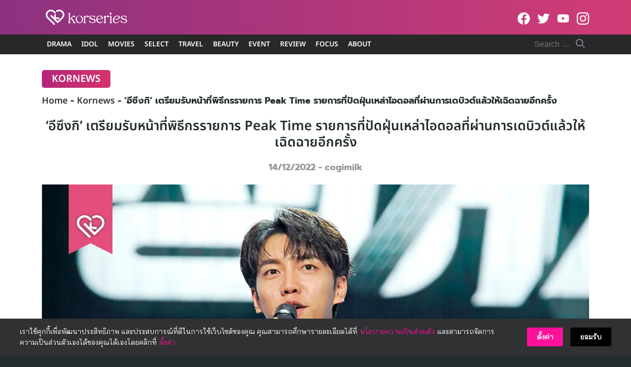

--- FILE ---
content_type: text/html; charset=UTF-8
request_url: https://www.korseries.com/lee-seung-gi-to-be-a-host-for-a-new-audition-program-peak-time/
body_size: 64865
content:
<!DOCTYPE html>
<html lang="en-US" prefix="og: https://ogp.me/ns#">

<head><meta charset="UTF-8"><script>if(navigator.userAgent.match(/MSIE|Internet Explorer/i)||navigator.userAgent.match(/Trident\/7\..*?rv:11/i)){var href=document.location.href;if(!href.match(/[?&]nowprocket/)){if(href.indexOf("?")==-1){if(href.indexOf("#")==-1){document.location.href=href+"?nowprocket=1"}else{document.location.href=href.replace("#","?nowprocket=1#")}}else{if(href.indexOf("#")==-1){document.location.href=href+"&nowprocket=1"}else{document.location.href=href.replace("#","&nowprocket=1#")}}}}</script><script>(()=>{class RocketLazyLoadScripts{constructor(){this.v="2.0.4",this.userEvents=["keydown","keyup","mousedown","mouseup","mousemove","mouseover","mouseout","touchmove","touchstart","touchend","touchcancel","wheel","click","dblclick","input"],this.attributeEvents=["onblur","onclick","oncontextmenu","ondblclick","onfocus","onmousedown","onmouseenter","onmouseleave","onmousemove","onmouseout","onmouseover","onmouseup","onmousewheel","onscroll","onsubmit"]}async t(){this.i(),this.o(),/iP(ad|hone)/.test(navigator.userAgent)&&this.h(),this.u(),this.l(this),this.m(),this.k(this),this.p(this),this._(),await Promise.all([this.R(),this.L()]),this.lastBreath=Date.now(),this.S(this),this.P(),this.D(),this.O(),this.M(),await this.C(this.delayedScripts.normal),await this.C(this.delayedScripts.defer),await this.C(this.delayedScripts.async),await this.T(),await this.F(),await this.j(),await this.A(),window.dispatchEvent(new Event("rocket-allScriptsLoaded")),this.everythingLoaded=!0,this.lastTouchEnd&&await new Promise(t=>setTimeout(t,500-Date.now()+this.lastTouchEnd)),this.I(),this.H(),this.U(),this.W()}i(){this.CSPIssue=sessionStorage.getItem("rocketCSPIssue"),document.addEventListener("securitypolicyviolation",t=>{this.CSPIssue||"script-src-elem"!==t.violatedDirective||"data"!==t.blockedURI||(this.CSPIssue=!0,sessionStorage.setItem("rocketCSPIssue",!0))},{isRocket:!0})}o(){window.addEventListener("pageshow",t=>{this.persisted=t.persisted,this.realWindowLoadedFired=!0},{isRocket:!0}),window.addEventListener("pagehide",()=>{this.onFirstUserAction=null},{isRocket:!0})}h(){let t;function e(e){t=e}window.addEventListener("touchstart",e,{isRocket:!0}),window.addEventListener("touchend",function i(o){o.changedTouches[0]&&t.changedTouches[0]&&Math.abs(o.changedTouches[0].pageX-t.changedTouches[0].pageX)<10&&Math.abs(o.changedTouches[0].pageY-t.changedTouches[0].pageY)<10&&o.timeStamp-t.timeStamp<200&&(window.removeEventListener("touchstart",e,{isRocket:!0}),window.removeEventListener("touchend",i,{isRocket:!0}),"INPUT"===o.target.tagName&&"text"===o.target.type||(o.target.dispatchEvent(new TouchEvent("touchend",{target:o.target,bubbles:!0})),o.target.dispatchEvent(new MouseEvent("mouseover",{target:o.target,bubbles:!0})),o.target.dispatchEvent(new PointerEvent("click",{target:o.target,bubbles:!0,cancelable:!0,detail:1,clientX:o.changedTouches[0].clientX,clientY:o.changedTouches[0].clientY})),event.preventDefault()))},{isRocket:!0})}q(t){this.userActionTriggered||("mousemove"!==t.type||this.firstMousemoveIgnored?"keyup"===t.type||"mouseover"===t.type||"mouseout"===t.type||(this.userActionTriggered=!0,this.onFirstUserAction&&this.onFirstUserAction()):this.firstMousemoveIgnored=!0),"click"===t.type&&t.preventDefault(),t.stopPropagation(),t.stopImmediatePropagation(),"touchstart"===this.lastEvent&&"touchend"===t.type&&(this.lastTouchEnd=Date.now()),"click"===t.type&&(this.lastTouchEnd=0),this.lastEvent=t.type,t.composedPath&&t.composedPath()[0].getRootNode()instanceof ShadowRoot&&(t.rocketTarget=t.composedPath()[0]),this.savedUserEvents.push(t)}u(){this.savedUserEvents=[],this.userEventHandler=this.q.bind(this),this.userEvents.forEach(t=>window.addEventListener(t,this.userEventHandler,{passive:!1,isRocket:!0})),document.addEventListener("visibilitychange",this.userEventHandler,{isRocket:!0})}U(){this.userEvents.forEach(t=>window.removeEventListener(t,this.userEventHandler,{passive:!1,isRocket:!0})),document.removeEventListener("visibilitychange",this.userEventHandler,{isRocket:!0}),this.savedUserEvents.forEach(t=>{(t.rocketTarget||t.target).dispatchEvent(new window[t.constructor.name](t.type,t))})}m(){const t="return false",e=Array.from(this.attributeEvents,t=>"data-rocket-"+t),i="["+this.attributeEvents.join("],[")+"]",o="[data-rocket-"+this.attributeEvents.join("],[data-rocket-")+"]",s=(e,i,o)=>{o&&o!==t&&(e.setAttribute("data-rocket-"+i,o),e["rocket"+i]=new Function("event",o),e.setAttribute(i,t))};new MutationObserver(t=>{for(const n of t)"attributes"===n.type&&(n.attributeName.startsWith("data-rocket-")||this.everythingLoaded?n.attributeName.startsWith("data-rocket-")&&this.everythingLoaded&&this.N(n.target,n.attributeName.substring(12)):s(n.target,n.attributeName,n.target.getAttribute(n.attributeName))),"childList"===n.type&&n.addedNodes.forEach(t=>{if(t.nodeType===Node.ELEMENT_NODE)if(this.everythingLoaded)for(const i of[t,...t.querySelectorAll(o)])for(const t of i.getAttributeNames())e.includes(t)&&this.N(i,t.substring(12));else for(const e of[t,...t.querySelectorAll(i)])for(const t of e.getAttributeNames())this.attributeEvents.includes(t)&&s(e,t,e.getAttribute(t))})}).observe(document,{subtree:!0,childList:!0,attributeFilter:[...this.attributeEvents,...e]})}I(){this.attributeEvents.forEach(t=>{document.querySelectorAll("[data-rocket-"+t+"]").forEach(e=>{this.N(e,t)})})}N(t,e){const i=t.getAttribute("data-rocket-"+e);i&&(t.setAttribute(e,i),t.removeAttribute("data-rocket-"+e))}k(t){Object.defineProperty(HTMLElement.prototype,"onclick",{get(){return this.rocketonclick||null},set(e){this.rocketonclick=e,this.setAttribute(t.everythingLoaded?"onclick":"data-rocket-onclick","this.rocketonclick(event)")}})}S(t){function e(e,i){let o=e[i];e[i]=null,Object.defineProperty(e,i,{get:()=>o,set(s){t.everythingLoaded?o=s:e["rocket"+i]=o=s}})}e(document,"onreadystatechange"),e(window,"onload"),e(window,"onpageshow");try{Object.defineProperty(document,"readyState",{get:()=>t.rocketReadyState,set(e){t.rocketReadyState=e},configurable:!0}),document.readyState="loading"}catch(t){console.log("WPRocket DJE readyState conflict, bypassing")}}l(t){this.originalAddEventListener=EventTarget.prototype.addEventListener,this.originalRemoveEventListener=EventTarget.prototype.removeEventListener,this.savedEventListeners=[],EventTarget.prototype.addEventListener=function(e,i,o){o&&o.isRocket||!t.B(e,this)&&!t.userEvents.includes(e)||t.B(e,this)&&!t.userActionTriggered||e.startsWith("rocket-")||t.everythingLoaded?t.originalAddEventListener.call(this,e,i,o):(t.savedEventListeners.push({target:this,remove:!1,type:e,func:i,options:o}),"mouseenter"!==e&&"mouseleave"!==e||t.originalAddEventListener.call(this,e,t.savedUserEvents.push,o))},EventTarget.prototype.removeEventListener=function(e,i,o){o&&o.isRocket||!t.B(e,this)&&!t.userEvents.includes(e)||t.B(e,this)&&!t.userActionTriggered||e.startsWith("rocket-")||t.everythingLoaded?t.originalRemoveEventListener.call(this,e,i,o):t.savedEventListeners.push({target:this,remove:!0,type:e,func:i,options:o})}}J(t,e){this.savedEventListeners=this.savedEventListeners.filter(i=>{let o=i.type,s=i.target||window;return e!==o||t!==s||(this.B(o,s)&&(i.type="rocket-"+o),this.$(i),!1)})}H(){EventTarget.prototype.addEventListener=this.originalAddEventListener,EventTarget.prototype.removeEventListener=this.originalRemoveEventListener,this.savedEventListeners.forEach(t=>this.$(t))}$(t){t.remove?this.originalRemoveEventListener.call(t.target,t.type,t.func,t.options):this.originalAddEventListener.call(t.target,t.type,t.func,t.options)}p(t){let e;function i(e){return t.everythingLoaded?e:e.split(" ").map(t=>"load"===t||t.startsWith("load.")?"rocket-jquery-load":t).join(" ")}function o(o){function s(e){const s=o.fn[e];o.fn[e]=o.fn.init.prototype[e]=function(){return this[0]===window&&t.userActionTriggered&&("string"==typeof arguments[0]||arguments[0]instanceof String?arguments[0]=i(arguments[0]):"object"==typeof arguments[0]&&Object.keys(arguments[0]).forEach(t=>{const e=arguments[0][t];delete arguments[0][t],arguments[0][i(t)]=e})),s.apply(this,arguments),this}}if(o&&o.fn&&!t.allJQueries.includes(o)){const e={DOMContentLoaded:[],"rocket-DOMContentLoaded":[]};for(const t in e)document.addEventListener(t,()=>{e[t].forEach(t=>t())},{isRocket:!0});o.fn.ready=o.fn.init.prototype.ready=function(i){function s(){parseInt(o.fn.jquery)>2?setTimeout(()=>i.bind(document)(o)):i.bind(document)(o)}return"function"==typeof i&&(t.realDomReadyFired?!t.userActionTriggered||t.fauxDomReadyFired?s():e["rocket-DOMContentLoaded"].push(s):e.DOMContentLoaded.push(s)),o([])},s("on"),s("one"),s("off"),t.allJQueries.push(o)}e=o}t.allJQueries=[],o(window.jQuery),Object.defineProperty(window,"jQuery",{get:()=>e,set(t){o(t)}})}P(){const t=new Map;document.write=document.writeln=function(e){const i=document.currentScript,o=document.createRange(),s=i.parentElement;let n=t.get(i);void 0===n&&(n=i.nextSibling,t.set(i,n));const c=document.createDocumentFragment();o.setStart(c,0),c.appendChild(o.createContextualFragment(e)),s.insertBefore(c,n)}}async R(){return new Promise(t=>{this.userActionTriggered?t():this.onFirstUserAction=t})}async L(){return new Promise(t=>{document.addEventListener("DOMContentLoaded",()=>{this.realDomReadyFired=!0,t()},{isRocket:!0})})}async j(){return this.realWindowLoadedFired?Promise.resolve():new Promise(t=>{window.addEventListener("load",t,{isRocket:!0})})}M(){this.pendingScripts=[];this.scriptsMutationObserver=new MutationObserver(t=>{for(const e of t)e.addedNodes.forEach(t=>{"SCRIPT"!==t.tagName||t.noModule||t.isWPRocket||this.pendingScripts.push({script:t,promise:new Promise(e=>{const i=()=>{const i=this.pendingScripts.findIndex(e=>e.script===t);i>=0&&this.pendingScripts.splice(i,1),e()};t.addEventListener("load",i,{isRocket:!0}),t.addEventListener("error",i,{isRocket:!0}),setTimeout(i,1e3)})})})}),this.scriptsMutationObserver.observe(document,{childList:!0,subtree:!0})}async F(){await this.X(),this.pendingScripts.length?(await this.pendingScripts[0].promise,await this.F()):this.scriptsMutationObserver.disconnect()}D(){this.delayedScripts={normal:[],async:[],defer:[]},document.querySelectorAll("script[type$=rocketlazyloadscript]").forEach(t=>{t.hasAttribute("data-rocket-src")?t.hasAttribute("async")&&!1!==t.async?this.delayedScripts.async.push(t):t.hasAttribute("defer")&&!1!==t.defer||"module"===t.getAttribute("data-rocket-type")?this.delayedScripts.defer.push(t):this.delayedScripts.normal.push(t):this.delayedScripts.normal.push(t)})}async _(){await this.L();let t=[];document.querySelectorAll("script[type$=rocketlazyloadscript][data-rocket-src]").forEach(e=>{let i=e.getAttribute("data-rocket-src");if(i&&!i.startsWith("data:")){i.startsWith("//")&&(i=location.protocol+i);try{const o=new URL(i).origin;o!==location.origin&&t.push({src:o,crossOrigin:e.crossOrigin||"module"===e.getAttribute("data-rocket-type")})}catch(t){}}}),t=[...new Map(t.map(t=>[JSON.stringify(t),t])).values()],this.Y(t,"preconnect")}async G(t){if(await this.K(),!0!==t.noModule||!("noModule"in HTMLScriptElement.prototype))return new Promise(e=>{let i;function o(){(i||t).setAttribute("data-rocket-status","executed"),e()}try{if(navigator.userAgent.includes("Firefox/")||""===navigator.vendor||this.CSPIssue)i=document.createElement("script"),[...t.attributes].forEach(t=>{let e=t.nodeName;"type"!==e&&("data-rocket-type"===e&&(e="type"),"data-rocket-src"===e&&(e="src"),i.setAttribute(e,t.nodeValue))}),t.text&&(i.text=t.text),t.nonce&&(i.nonce=t.nonce),i.hasAttribute("src")?(i.addEventListener("load",o,{isRocket:!0}),i.addEventListener("error",()=>{i.setAttribute("data-rocket-status","failed-network"),e()},{isRocket:!0}),setTimeout(()=>{i.isConnected||e()},1)):(i.text=t.text,o()),i.isWPRocket=!0,t.parentNode.replaceChild(i,t);else{const i=t.getAttribute("data-rocket-type"),s=t.getAttribute("data-rocket-src");i?(t.type=i,t.removeAttribute("data-rocket-type")):t.removeAttribute("type"),t.addEventListener("load",o,{isRocket:!0}),t.addEventListener("error",i=>{this.CSPIssue&&i.target.src.startsWith("data:")?(console.log("WPRocket: CSP fallback activated"),t.removeAttribute("src"),this.G(t).then(e)):(t.setAttribute("data-rocket-status","failed-network"),e())},{isRocket:!0}),s?(t.fetchPriority="high",t.removeAttribute("data-rocket-src"),t.src=s):t.src="data:text/javascript;base64,"+window.btoa(unescape(encodeURIComponent(t.text)))}}catch(i){t.setAttribute("data-rocket-status","failed-transform"),e()}});t.setAttribute("data-rocket-status","skipped")}async C(t){const e=t.shift();return e?(e.isConnected&&await this.G(e),this.C(t)):Promise.resolve()}O(){this.Y([...this.delayedScripts.normal,...this.delayedScripts.defer,...this.delayedScripts.async],"preload")}Y(t,e){this.trash=this.trash||[];let i=!0;var o=document.createDocumentFragment();t.forEach(t=>{const s=t.getAttribute&&t.getAttribute("data-rocket-src")||t.src;if(s&&!s.startsWith("data:")){const n=document.createElement("link");n.href=s,n.rel=e,"preconnect"!==e&&(n.as="script",n.fetchPriority=i?"high":"low"),t.getAttribute&&"module"===t.getAttribute("data-rocket-type")&&(n.crossOrigin=!0),t.crossOrigin&&(n.crossOrigin=t.crossOrigin),t.integrity&&(n.integrity=t.integrity),t.nonce&&(n.nonce=t.nonce),o.appendChild(n),this.trash.push(n),i=!1}}),document.head.appendChild(o)}W(){this.trash.forEach(t=>t.remove())}async T(){try{document.readyState="interactive"}catch(t){}this.fauxDomReadyFired=!0;try{await this.K(),this.J(document,"readystatechange"),document.dispatchEvent(new Event("rocket-readystatechange")),await this.K(),document.rocketonreadystatechange&&document.rocketonreadystatechange(),await this.K(),this.J(document,"DOMContentLoaded"),document.dispatchEvent(new Event("rocket-DOMContentLoaded")),await this.K(),this.J(window,"DOMContentLoaded"),window.dispatchEvent(new Event("rocket-DOMContentLoaded"))}catch(t){console.error(t)}}async A(){try{document.readyState="complete"}catch(t){}try{await this.K(),this.J(document,"readystatechange"),document.dispatchEvent(new Event("rocket-readystatechange")),await this.K(),document.rocketonreadystatechange&&document.rocketonreadystatechange(),await this.K(),this.J(window,"load"),window.dispatchEvent(new Event("rocket-load")),await this.K(),window.rocketonload&&window.rocketonload(),await this.K(),this.allJQueries.forEach(t=>t(window).trigger("rocket-jquery-load")),await this.K(),this.J(window,"pageshow");const t=new Event("rocket-pageshow");t.persisted=this.persisted,window.dispatchEvent(t),await this.K(),window.rocketonpageshow&&window.rocketonpageshow({persisted:this.persisted})}catch(t){console.error(t)}}async K(){Date.now()-this.lastBreath>45&&(await this.X(),this.lastBreath=Date.now())}async X(){return document.hidden?new Promise(t=>setTimeout(t)):new Promise(t=>requestAnimationFrame(t))}B(t,e){return e===document&&"readystatechange"===t||(e===document&&"DOMContentLoaded"===t||(e===window&&"DOMContentLoaded"===t||(e===window&&"load"===t||e===window&&"pageshow"===t)))}static run(){(new RocketLazyLoadScripts).t()}}RocketLazyLoadScripts.run()})();</script>
    
    <meta name="viewport" content="width=device-width, initial-scale=1">
    <link rel="profile" href="https://gmpg.org/xfn/11">
    <!-- Jetpack Site Verification Tags -->

<!-- Search Engine Optimization by Rank Math PRO - https://rankmath.com/ -->
<title>&#039;อีซึงกิ&#039; เตรียมรับหน้าที่พิธีกรรายการ Peak Time รายการที่ปัดฝุ่นเหล่าไอดอลที่ผ่านการเดบิวต์แล้วให้เฉิดฉายอีกครั้ง</title>
<link data-rocket-prefetch href="https://securepubads.g.doubleclick.net" rel="dns-prefetch">
<link data-rocket-prefetch href="https://c.amazon-adsystem.com" rel="dns-prefetch">
<link data-rocket-prefetch href="https://anymind360.com" rel="dns-prefetch">
<link data-rocket-prefetch href="https://ads.pubmatic.com" rel="dns-prefetch">
<link data-rocket-prefetch href="https://i0.wp.com" rel="dns-prefetch">
<link data-rocket-prefetch href="https://stats.wp.com" rel="dns-prefetch">
<link data-rocket-preload as="style" data-wpr-hosted-gf-parameters="family=Noto%20Sans%20Thai%3A600%7CBai%20Jamjuree&display=swap" href="https://www.korseries.com/wp-content/cache/fonts/1/google-fonts/css/c/d/c/d520c9f04899602a1412b43144673.css" rel="preload">
<link crossorigin data-rocket-preload as="font" href="https://www.korseries.com/wp-content/cache/fonts/1/google-fonts/fonts/s/baijamjuree/v12/LDI1apSCOBt_aeQQ7ftydoa8SsLLq7s.woff2" rel="preload">
<link crossorigin data-rocket-preload as="font" href="https://www.korseries.com/wp-content/cache/fonts/1/google-fonts/fonts/s/notosansthai/v28/iJWnBXeUZi_OHPqn4wq6hQ2_hbJ1xyN9wd43SofNWcd1MKVQt_So_9CdU0pqlyJ0QCvz.woff2" rel="preload">
<link crossorigin data-rocket-preload as="font" href="https://www.korseries.com/wp-content/themes/korseries/fonts/seed-icons/seed-icons.woff2?seed" rel="preload">
<link data-wpr-hosted-gf-parameters="family=Noto%20Sans%20Thai%3A600%7CBai%20Jamjuree&display=swap" href="https://www.korseries.com/wp-content/cache/fonts/1/google-fonts/css/c/d/c/d520c9f04899602a1412b43144673.css" media="print" onload="this.media=&#039;all&#039;" rel="stylesheet">
<noscript data-wpr-hosted-gf-parameters=""><link rel="stylesheet" href="https://fonts.googleapis.com/css?family=Noto%20Sans%20Thai%3A600%7CBai%20Jamjuree&#038;display=swap"></noscript><link rel="preload" data-rocket-preload as="image" href="https://i0.wp.com/www.korseries.com/wp-content/uploads/2025/01/Bon-appetit-your-majesty-tvn-cover-synopsis-280725.jpg?fit=1200%2C715&#038;ssl=1&#038;resize=0%2C0" fetchpriority="high">
<meta name="description" content="อีซึงกิ เตรียมกลับในบทบาทพิธีการรายการออดิชั่น Peak Time ของช่อง JTBC ที่จะปัดฝุ่นเหล่าไอดอลที่เคยผ่านการเดบิวต์แล้วให้กลับมาเจิดจรัสอีกครั้ง เริ่มออกอากาศในครึ่งแรกของปี 2023"/>
<meta name="robots" content="follow, index, max-snippet:-1, max-video-preview:-1, max-image-preview:large"/>
<link rel="canonical" href="https://www.korseries.com/lee-seung-gi-to-be-a-host-for-a-new-audition-program-peak-time/" />
<meta property="og:locale" content="en_US" />
<meta property="og:type" content="article" />
<meta property="og:title" content="&#039;อีซึงกิ&#039; เตรียมรับหน้าที่พิธีกรรายการ Peak Time รายการที่ปัดฝุ่นเหล่าไอดอลที่ผ่านการเดบิวต์แล้วให้เฉิดฉายอีกครั้ง" />
<meta property="og:description" content="อีซึงกิ เตรียมกลับในบทบาทพิธีการรายการออดิชั่น Peak Time ของช่อง JTBC ที่จะปัดฝุ่นเหล่าไอดอลที่เคยผ่านการเดบิวต์แล้วให้กลับมาเจิดจรัสอีกครั้ง เริ่มออกอากาศในครึ่งแรกของปี 2023" />
<meta property="og:url" content="https://www.korseries.com/lee-seung-gi-to-be-a-host-for-a-new-audition-program-peak-time/" />
<meta property="og:site_name" content="Korseries" />
<meta property="article:publisher" content="https://www.facebook.com/Korseries/" />
<meta property="article:author" content="https://www.facebook.com/softw.leelawatcharakul" />
<meta property="article:tag" content="Peak Time" />
<meta property="article:tag" content="อีซึงกิ" />
<meta property="article:section" content="Kornews" />
<meta property="og:updated_time" content="2022-12-14T19:43:20+07:00" />
<meta property="fb:app_id" content="344962999337854" />
<meta property="og:image" content="https://i0.wp.com/www.korseries.com/wp-content/uploads/2022/12/Lee-Seung-Gi-cover.jpg" />
<meta property="og:image:secure_url" content="https://i0.wp.com/www.korseries.com/wp-content/uploads/2022/12/Lee-Seung-Gi-cover.jpg" />
<meta property="og:image:width" content="2000" />
<meta property="og:image:height" content="1192" />
<meta property="og:image:alt" content="อีซึงกิ" />
<meta property="og:image:type" content="image/jpeg" />
<meta property="article:published_time" content="2022-12-14T19:42:26+07:00" />
<meta property="article:modified_time" content="2022-12-14T19:43:20+07:00" />
<meta name="twitter:card" content="summary_large_image" />
<meta name="twitter:title" content="&#039;อีซึงกิ&#039; เตรียมรับหน้าที่พิธีกรรายการ Peak Time รายการที่ปัดฝุ่นเหล่าไอดอลที่ผ่านการเดบิวต์แล้วให้เฉิดฉายอีกครั้ง" />
<meta name="twitter:description" content="อีซึงกิ เตรียมกลับในบทบาทพิธีการรายการออดิชั่น Peak Time ของช่อง JTBC ที่จะปัดฝุ่นเหล่าไอดอลที่เคยผ่านการเดบิวต์แล้วให้กลับมาเจิดจรัสอีกครั้ง เริ่มออกอากาศในครึ่งแรกของปี 2023" />
<meta name="twitter:site" content="@korseries" />
<meta name="twitter:creator" content="@korseries" />
<meta name="twitter:image" content="https://i0.wp.com/www.korseries.com/wp-content/uploads/2022/12/Lee-Seung-Gi-cover.jpg" />
<meta name="twitter:label1" content="Written by" />
<meta name="twitter:data1" content="cogimilk" />
<meta name="twitter:label2" content="Time to read" />
<meta name="twitter:data2" content="1 minute" />
<script type="application/ld+json" class="rank-math-schema-pro">{"@context":"https://schema.org","@graph":[{"image":{"@id":"https://i0.wp.com/www.korseries.com/wp-content/uploads/2022/12/Lee-Seung-Gi-cover.jpg?fit=2000%2C1192&amp;ssl=1"},"headline":"&#039;\u0e2d\u0e35\u0e0b\u0e36\u0e07\u0e01\u0e34&#039; \u0e40\u0e15\u0e23\u0e35\u0e22\u0e21\u0e23\u0e31\u0e1a\u0e2b\u0e19\u0e49\u0e32\u0e17\u0e35\u0e48\u0e1e\u0e34\u0e18\u0e35\u0e01\u0e23\u0e23\u0e32\u0e22\u0e01\u0e32\u0e23 Peak Time \u0e23\u0e32\u0e22\u0e01\u0e32\u0e23\u0e17\u0e35\u0e48\u0e1b\u0e31\u0e14\u0e1d\u0e38\u0e48\u0e19\u0e40\u0e2b\u0e25\u0e48\u0e32\u0e44\u0e2d\u0e14\u0e2d\u0e25\u0e17\u0e35\u0e48\u0e1c\u0e48\u0e32\u0e19\u0e01\u0e32\u0e23\u0e40\u0e14\u0e1a\u0e34\u0e27\u0e15\u0e4c\u0e41\u0e25\u0e49\u0e27\u0e43\u0e2b\u0e49\u0e40\u0e09\u0e34\u0e14\u0e09\u0e32\u0e22\u0e2d\u0e35\u0e01\u0e04\u0e23\u0e31\u0e49\u0e07","description":"\u0e2d\u0e35\u0e0b\u0e36\u0e07\u0e01\u0e34 \u0e40\u0e15\u0e23\u0e35\u0e22\u0e21\u0e01\u0e25\u0e31\u0e1a\u0e43\u0e19\u0e1a\u0e17\u0e1a\u0e32\u0e17\u0e1e\u0e34\u0e18\u0e35\u0e01\u0e32\u0e23\u0e23\u0e32\u0e22\u0e01\u0e32\u0e23\u0e2d\u0e2d\u0e14\u0e34\u0e0a\u0e31\u0e48\u0e19 Peak Time \u0e02\u0e2d\u0e07\u0e0a\u0e48\u0e2d\u0e07 JTBC \u0e17\u0e35\u0e48\u0e08\u0e30\u0e1b\u0e31\u0e14\u0e1d\u0e38\u0e48\u0e19\u0e40\u0e2b\u0e25\u0e48\u0e32\u0e44\u0e2d\u0e14\u0e2d\u0e25\u0e17\u0e35\u0e48\u0e40\u0e04\u0e22\u0e1c\u0e48\u0e32\u0e19\u0e01\u0e32\u0e23\u0e40\u0e14\u0e1a\u0e34\u0e27\u0e15\u0e4c\u0e41\u0e25\u0e49\u0e27\u0e43\u0e2b\u0e49\u0e01\u0e25\u0e31\u0e1a\u0e21\u0e32\u0e40\u0e08\u0e34\u0e14\u0e08\u0e23\u0e31\u0e2a\u0e2d\u0e35\u0e01\u0e04\u0e23\u0e31\u0e49\u0e07 \u0e40\u0e23\u0e34\u0e48\u0e21\u0e2d\u0e2d\u0e01\u0e2d\u0e32\u0e01\u0e32\u0e28\u0e43\u0e19\u0e04\u0e23\u0e36\u0e48\u0e07\u0e41\u0e23\u0e01\u0e02\u0e2d\u0e07\u0e1b\u0e35 2023","keywords":"\u0e2d\u0e35\u0e0b\u0e36\u0e07\u0e01\u0e34,Peak Time,\u0e1e\u0e34\u0e18\u0e35\u0e01\u0e23,\u0e44\u0e2d\u0e14\u0e2d\u0e25","@type":"NewsArticle","author":{"@type":"Person","name":"cogimilk"},"datePublished":"2022-12-14T19:42:26+07:00","dateModified":"2022-12-14T19:43:20+07:00","copyrightYear":"2022","name":"&#039;\u0e2d\u0e35\u0e0b\u0e36\u0e07\u0e01\u0e34&#039; \u0e40\u0e15\u0e23\u0e35\u0e22\u0e21\u0e23\u0e31\u0e1a\u0e2b\u0e19\u0e49\u0e32\u0e17\u0e35\u0e48\u0e1e\u0e34\u0e18\u0e35\u0e01\u0e23\u0e23\u0e32\u0e22\u0e01\u0e32\u0e23 Peak Time \u0e23\u0e32\u0e22\u0e01\u0e32\u0e23\u0e17\u0e35\u0e48\u0e1b\u0e31\u0e14\u0e1d\u0e38\u0e48\u0e19\u0e40\u0e2b\u0e25\u0e48\u0e32\u0e44\u0e2d\u0e14\u0e2d\u0e25\u0e17\u0e35\u0e48\u0e1c\u0e48\u0e32\u0e19\u0e01\u0e32\u0e23\u0e40\u0e14\u0e1a\u0e34\u0e27\u0e15\u0e4c\u0e41\u0e25\u0e49\u0e27\u0e43\u0e2b\u0e49\u0e40\u0e09\u0e34\u0e14\u0e09\u0e32\u0e22\u0e2d\u0e35\u0e01\u0e04\u0e23\u0e31\u0e49\u0e07","articleSection":"Kornews","@id":"https://www.korseries.com/lee-seung-gi-to-be-a-host-for-a-new-audition-program-peak-time/#schema-967959","isPartOf":{"@id":"https://www.korseries.com/lee-seung-gi-to-be-a-host-for-a-new-audition-program-peak-time/#webpage"},"publisher":{"@id":"https://www.korseries.com/#organization"},"inLanguage":"en-US","mainEntityOfPage":{"@id":"https://www.korseries.com/lee-seung-gi-to-be-a-host-for-a-new-audition-program-peak-time/#webpage"}},{"@type":["NewsMediaOrganization","Organization"],"@id":"https://www.korseries.com/#organization","name":"Korseries","url":"https://www.korseries.com","sameAs":["https://www.facebook.com/Korseries/","https://twitter.com/korseries"],"logo":{"@type":"ImageObject","@id":"https://www.korseries.com/#logo","url":"https://www.korseries.com/wp-content/uploads/2021/02/cropped-korseries-web-logo-2021.png","contentUrl":"https://www.korseries.com/wp-content/uploads/2021/02/cropped-korseries-web-logo-2021.png","caption":"Korseries","inLanguage":"en-US","width":"300","height":"83"}},{"@type":"WebSite","@id":"https://www.korseries.com/#website","url":"https://www.korseries.com","name":"Korseries","publisher":{"@id":"https://www.korseries.com/#organization"},"inLanguage":"en-US","potentialAction":{"@type":"SearchAction","target":"https://www.korseries.com/?s={search_term_string}","query-input":"required name=search_term_string"}},{"@type":"ImageObject","@id":"https://i0.wp.com/www.korseries.com/wp-content/uploads/2022/12/Lee-Seung-Gi-cover.jpg?fit=2000%2C1192&amp;ssl=1","url":"https://i0.wp.com/www.korseries.com/wp-content/uploads/2022/12/Lee-Seung-Gi-cover.jpg?fit=2000%2C1192&amp;ssl=1","width":"2000","height":"1192","inLanguage":"en-US"},{"@type":"BreadcrumbList","@id":"https://www.korseries.com/lee-seung-gi-to-be-a-host-for-a-new-audition-program-peak-time/#breadcrumb","itemListElement":[{"@type":"ListItem","position":"1","item":{"@id":"https://www.korseries.com","name":"Home"}},{"@type":"ListItem","position":"2","item":{"@id":"https://www.korseries.com/kornews/","name":"Kornews"}},{"@type":"ListItem","position":"3","item":{"@id":"https://www.korseries.com/lee-seung-gi-to-be-a-host-for-a-new-audition-program-peak-time/","name":"&#8216;\u0e2d\u0e35\u0e0b\u0e36\u0e07\u0e01\u0e34&#8217; \u0e40\u0e15\u0e23\u0e35\u0e22\u0e21\u0e23\u0e31\u0e1a\u0e2b\u0e19\u0e49\u0e32\u0e17\u0e35\u0e48\u0e1e\u0e34\u0e18\u0e35\u0e01\u0e23\u0e23\u0e32\u0e22\u0e01\u0e32\u0e23 Peak Time \u0e23\u0e32\u0e22\u0e01\u0e32\u0e23\u0e17\u0e35\u0e48\u0e1b\u0e31\u0e14\u0e1d\u0e38\u0e48\u0e19\u0e40\u0e2b\u0e25\u0e48\u0e32\u0e44\u0e2d\u0e14\u0e2d\u0e25\u0e17\u0e35\u0e48\u0e1c\u0e48\u0e32\u0e19\u0e01\u0e32\u0e23\u0e40\u0e14\u0e1a\u0e34\u0e27\u0e15\u0e4c\u0e41\u0e25\u0e49\u0e27\u0e43\u0e2b\u0e49\u0e40\u0e09\u0e34\u0e14\u0e09\u0e32\u0e22\u0e2d\u0e35\u0e01\u0e04\u0e23\u0e31\u0e49\u0e07"}}]},{"@type":"WebPage","@id":"https://www.korseries.com/lee-seung-gi-to-be-a-host-for-a-new-audition-program-peak-time/#webpage","url":"https://www.korseries.com/lee-seung-gi-to-be-a-host-for-a-new-audition-program-peak-time/","name":"&#039;\u0e2d\u0e35\u0e0b\u0e36\u0e07\u0e01\u0e34&#039; \u0e40\u0e15\u0e23\u0e35\u0e22\u0e21\u0e23\u0e31\u0e1a\u0e2b\u0e19\u0e49\u0e32\u0e17\u0e35\u0e48\u0e1e\u0e34\u0e18\u0e35\u0e01\u0e23\u0e23\u0e32\u0e22\u0e01\u0e32\u0e23 Peak Time \u0e23\u0e32\u0e22\u0e01\u0e32\u0e23\u0e17\u0e35\u0e48\u0e1b\u0e31\u0e14\u0e1d\u0e38\u0e48\u0e19\u0e40\u0e2b\u0e25\u0e48\u0e32\u0e44\u0e2d\u0e14\u0e2d\u0e25\u0e17\u0e35\u0e48\u0e1c\u0e48\u0e32\u0e19\u0e01\u0e32\u0e23\u0e40\u0e14\u0e1a\u0e34\u0e27\u0e15\u0e4c\u0e41\u0e25\u0e49\u0e27\u0e43\u0e2b\u0e49\u0e40\u0e09\u0e34\u0e14\u0e09\u0e32\u0e22\u0e2d\u0e35\u0e01\u0e04\u0e23\u0e31\u0e49\u0e07","datePublished":"2022-12-14T19:42:26+07:00","dateModified":"2022-12-14T19:43:20+07:00","isPartOf":{"@id":"https://www.korseries.com/#website"},"primaryImageOfPage":{"@id":"https://i0.wp.com/www.korseries.com/wp-content/uploads/2022/12/Lee-Seung-Gi-cover.jpg?fit=2000%2C1192&amp;ssl=1"},"inLanguage":"en-US","breadcrumb":{"@id":"https://www.korseries.com/lee-seung-gi-to-be-a-host-for-a-new-audition-program-peak-time/#breadcrumb"}},{"@type":"Person","@id":"https://www.korseries.com/author/nammoey/","name":"cogimilk","url":"https://www.korseries.com/author/nammoey/","image":{"@type":"ImageObject","@id":"https://i0.wp.com/www.korseries.com/wp-content/uploads/2022/06/f63a6fb43379389ff147367a5f76f383-e1654094273906.jpg?fit=96%2C96&amp;ssl=1","url":"https://i0.wp.com/www.korseries.com/wp-content/uploads/2022/06/f63a6fb43379389ff147367a5f76f383-e1654094273906.jpg?fit=96%2C96&amp;ssl=1","caption":"cogimilk","inLanguage":"en-US"},"worksFor":{"@id":"https://www.korseries.com/#organization"}},{"@type":"NewsArticle","headline":"&#039;\u0e2d\u0e35\u0e0b\u0e36\u0e07\u0e01\u0e34&#039; \u0e40\u0e15\u0e23\u0e35\u0e22\u0e21\u0e23\u0e31\u0e1a\u0e2b\u0e19\u0e49\u0e32\u0e17\u0e35\u0e48\u0e1e\u0e34\u0e18\u0e35\u0e01\u0e23\u0e23\u0e32\u0e22\u0e01\u0e32\u0e23 Peak Time","keywords":"\u0e2d\u0e35\u0e0b\u0e36\u0e07\u0e01\u0e34,Peak Time,\u0e1e\u0e34\u0e18\u0e35\u0e01\u0e23,\u0e44\u0e2d\u0e14\u0e2d\u0e25","datePublished":"2022-12-14T19:42:26+07:00","dateModified":"2022-12-14T19:43:20+07:00","articleSection":"Kornews","author":{"@id":"https://www.korseries.com/author/nammoey/","name":"cogimilk"},"publisher":{"@id":"https://www.korseries.com/#organization"},"description":"\u0e2d\u0e35\u0e0b\u0e36\u0e07\u0e01\u0e34 \u0e40\u0e15\u0e23\u0e35\u0e22\u0e21\u0e01\u0e25\u0e31\u0e1a\u0e43\u0e19\u0e1a\u0e17\u0e1a\u0e32\u0e17\u0e1e\u0e34\u0e18\u0e35\u0e01\u0e32\u0e23\u0e23\u0e32\u0e22\u0e01\u0e32\u0e23\u0e2d\u0e2d\u0e14\u0e34\u0e0a\u0e31\u0e48\u0e19 Peak Time \u0e02\u0e2d\u0e07\u0e0a\u0e48\u0e2d\u0e07 JTBC \u0e17\u0e35\u0e48\u0e08\u0e30\u0e1b\u0e31\u0e14\u0e1d\u0e38\u0e48\u0e19\u0e40\u0e2b\u0e25\u0e48\u0e32\u0e44\u0e2d\u0e14\u0e2d\u0e25\u0e17\u0e35\u0e48\u0e40\u0e04\u0e22\u0e1c\u0e48\u0e32\u0e19\u0e01\u0e32\u0e23\u0e40\u0e14\u0e1a\u0e34\u0e27\u0e15\u0e4c\u0e41\u0e25\u0e49\u0e27\u0e43\u0e2b\u0e49\u0e01\u0e25\u0e31\u0e1a\u0e21\u0e32\u0e40\u0e08\u0e34\u0e14\u0e08\u0e23\u0e31\u0e2a\u0e2d\u0e35\u0e01\u0e04\u0e23\u0e31\u0e49\u0e07 \u0e40\u0e23\u0e34\u0e48\u0e21\u0e2d\u0e2d\u0e01\u0e2d\u0e32\u0e01\u0e32\u0e28\u0e43\u0e19\u0e04\u0e23\u0e36\u0e48\u0e07\u0e41\u0e23\u0e01\u0e02\u0e2d\u0e07\u0e1b\u0e35 2023","copyrightYear":"2022","copyrightHolder":{"@id":"https://www.korseries.com/#organization"},"name":"&#039;\u0e2d\u0e35\u0e0b\u0e36\u0e07\u0e01\u0e34&#039; \u0e40\u0e15\u0e23\u0e35\u0e22\u0e21\u0e23\u0e31\u0e1a\u0e2b\u0e19\u0e49\u0e32\u0e17\u0e35\u0e48\u0e1e\u0e34\u0e18\u0e35\u0e01\u0e23\u0e23\u0e32\u0e22\u0e01\u0e32\u0e23 Peak Time","@id":"https://www.korseries.com/lee-seung-gi-to-be-a-host-for-a-new-audition-program-peak-time/#richSnippet","isPartOf":{"@id":"https://www.korseries.com/lee-seung-gi-to-be-a-host-for-a-new-audition-program-peak-time/#webpage"},"image":{"@id":"https://i0.wp.com/www.korseries.com/wp-content/uploads/2022/12/Lee-Seung-Gi-cover.jpg?fit=2000%2C1192&amp;ssl=1"},"inLanguage":"en-US","mainEntityOfPage":{"@id":"https://www.korseries.com/lee-seung-gi-to-be-a-host-for-a-new-audition-program-peak-time/#webpage"}}]}</script>
<!-- /Rank Math WordPress SEO plugin -->

<link rel='dns-prefetch' href='//www.korseries.com' />
<link rel='dns-prefetch' href='//stats.wp.com' />
<link rel='dns-prefetch' href='//fonts.googleapis.com' />
<link href='https://fonts.gstatic.com' crossorigin rel='preconnect' />
<link rel='preconnect' href='//c0.wp.com' />
<link rel='preconnect' href='//i0.wp.com' />
<link rel="alternate" type="application/rss+xml" title="Korseries &raquo; Feed" href="https://www.korseries.com/feed/" />
<link rel="alternate" type="application/rss+xml" title="Korseries &raquo; Comments Feed" href="https://www.korseries.com/comments/feed/" />
<link rel="alternate" type="application/rss+xml" title="Korseries &raquo; &#8216;อีซึงกิ&#8217; เตรียมรับหน้าที่พิธีกรรายการ Peak Time รายการที่ปัดฝุ่นเหล่าไอดอลที่ผ่านการเดบิวต์แล้วให้เฉิดฉายอีกครั้ง Comments Feed" href="https://www.korseries.com/lee-seung-gi-to-be-a-host-for-a-new-audition-program-peak-time/feed/" />
<link rel="alternate" title="oEmbed (JSON)" type="application/json+oembed" href="https://www.korseries.com/wp-json/oembed/1.0/embed?url=https%3A%2F%2Fwww.korseries.com%2Flee-seung-gi-to-be-a-host-for-a-new-audition-program-peak-time%2F" />
<link rel="alternate" title="oEmbed (XML)" type="text/xml+oembed" href="https://www.korseries.com/wp-json/oembed/1.0/embed?url=https%3A%2F%2Fwww.korseries.com%2Flee-seung-gi-to-be-a-host-for-a-new-audition-program-peak-time%2F&#038;format=xml" />
<style id='wp-img-auto-sizes-contain-inline-css' type='text/css'>
img:is([sizes=auto i],[sizes^="auto," i]){contain-intrinsic-size:3000px 1500px}
/*# sourceURL=wp-img-auto-sizes-contain-inline-css */
</style>
<link data-minify="1" rel='stylesheet' id='jetpack_related-posts-css' href='https://www.korseries.com/wp-content/cache/min/1/p/jetpack/14.9.1/modules/related-posts/related-posts.css?ver=1768465293' type='text/css' media='all' />
<style id='wp-emoji-styles-inline-css' type='text/css'>

	img.wp-smiley, img.emoji {
		display: inline !important;
		border: none !important;
		box-shadow: none !important;
		height: 1em !important;
		width: 1em !important;
		margin: 0 0.07em !important;
		vertical-align: -0.1em !important;
		background: none !important;
		padding: 0 !important;
	}
/*# sourceURL=wp-emoji-styles-inline-css */
</style>
<style id='wp-block-library-inline-css' type='text/css'>
:root{--wp-block-synced-color:#7a00df;--wp-block-synced-color--rgb:122,0,223;--wp-bound-block-color:var(--wp-block-synced-color);--wp-editor-canvas-background:#ddd;--wp-admin-theme-color:#007cba;--wp-admin-theme-color--rgb:0,124,186;--wp-admin-theme-color-darker-10:#006ba1;--wp-admin-theme-color-darker-10--rgb:0,107,160.5;--wp-admin-theme-color-darker-20:#005a87;--wp-admin-theme-color-darker-20--rgb:0,90,135;--wp-admin-border-width-focus:2px}@media (min-resolution:192dpi){:root{--wp-admin-border-width-focus:1.5px}}.wp-element-button{cursor:pointer}:root .has-very-light-gray-background-color{background-color:#eee}:root .has-very-dark-gray-background-color{background-color:#313131}:root .has-very-light-gray-color{color:#eee}:root .has-very-dark-gray-color{color:#313131}:root .has-vivid-green-cyan-to-vivid-cyan-blue-gradient-background{background:linear-gradient(135deg,#00d084,#0693e3)}:root .has-purple-crush-gradient-background{background:linear-gradient(135deg,#34e2e4,#4721fb 50%,#ab1dfe)}:root .has-hazy-dawn-gradient-background{background:linear-gradient(135deg,#faaca8,#dad0ec)}:root .has-subdued-olive-gradient-background{background:linear-gradient(135deg,#fafae1,#67a671)}:root .has-atomic-cream-gradient-background{background:linear-gradient(135deg,#fdd79a,#004a59)}:root .has-nightshade-gradient-background{background:linear-gradient(135deg,#330968,#31cdcf)}:root .has-midnight-gradient-background{background:linear-gradient(135deg,#020381,#2874fc)}:root{--wp--preset--font-size--normal:16px;--wp--preset--font-size--huge:42px}.has-regular-font-size{font-size:1em}.has-larger-font-size{font-size:2.625em}.has-normal-font-size{font-size:var(--wp--preset--font-size--normal)}.has-huge-font-size{font-size:var(--wp--preset--font-size--huge)}.has-text-align-center{text-align:center}.has-text-align-left{text-align:left}.has-text-align-right{text-align:right}.has-fit-text{white-space:nowrap!important}#end-resizable-editor-section{display:none}.aligncenter{clear:both}.items-justified-left{justify-content:flex-start}.items-justified-center{justify-content:center}.items-justified-right{justify-content:flex-end}.items-justified-space-between{justify-content:space-between}.screen-reader-text{border:0;clip-path:inset(50%);height:1px;margin:-1px;overflow:hidden;padding:0;position:absolute;width:1px;word-wrap:normal!important}.screen-reader-text:focus{background-color:#ddd;clip-path:none;color:#444;display:block;font-size:1em;height:auto;left:5px;line-height:normal;padding:15px 23px 14px;text-decoration:none;top:5px;width:auto;z-index:100000}html :where(.has-border-color){border-style:solid}html :where([style*=border-top-color]){border-top-style:solid}html :where([style*=border-right-color]){border-right-style:solid}html :where([style*=border-bottom-color]){border-bottom-style:solid}html :where([style*=border-left-color]){border-left-style:solid}html :where([style*=border-width]){border-style:solid}html :where([style*=border-top-width]){border-top-style:solid}html :where([style*=border-right-width]){border-right-style:solid}html :where([style*=border-bottom-width]){border-bottom-style:solid}html :where([style*=border-left-width]){border-left-style:solid}html :where(img[class*=wp-image-]){height:auto;max-width:100%}:where(figure){margin:0 0 1em}html :where(.is-position-sticky){--wp-admin--admin-bar--position-offset:var(--wp-admin--admin-bar--height,0px)}@media screen and (max-width:600px){html :where(.is-position-sticky){--wp-admin--admin-bar--position-offset:0px}}

/*# sourceURL=wp-block-library-inline-css */
</style><style id='wp-block-image-inline-css' type='text/css'>
.wp-block-image>a,.wp-block-image>figure>a{display:inline-block}.wp-block-image img{box-sizing:border-box;height:auto;max-width:100%;vertical-align:bottom}@media not (prefers-reduced-motion){.wp-block-image img.hide{visibility:hidden}.wp-block-image img.show{animation:show-content-image .4s}}.wp-block-image[style*=border-radius] img,.wp-block-image[style*=border-radius]>a{border-radius:inherit}.wp-block-image.has-custom-border img{box-sizing:border-box}.wp-block-image.aligncenter{text-align:center}.wp-block-image.alignfull>a,.wp-block-image.alignwide>a{width:100%}.wp-block-image.alignfull img,.wp-block-image.alignwide img{height:auto;width:100%}.wp-block-image .aligncenter,.wp-block-image .alignleft,.wp-block-image .alignright,.wp-block-image.aligncenter,.wp-block-image.alignleft,.wp-block-image.alignright{display:table}.wp-block-image .aligncenter>figcaption,.wp-block-image .alignleft>figcaption,.wp-block-image .alignright>figcaption,.wp-block-image.aligncenter>figcaption,.wp-block-image.alignleft>figcaption,.wp-block-image.alignright>figcaption{caption-side:bottom;display:table-caption}.wp-block-image .alignleft{float:left;margin:.5em 1em .5em 0}.wp-block-image .alignright{float:right;margin:.5em 0 .5em 1em}.wp-block-image .aligncenter{margin-left:auto;margin-right:auto}.wp-block-image :where(figcaption){margin-bottom:1em;margin-top:.5em}.wp-block-image.is-style-circle-mask img{border-radius:9999px}@supports ((-webkit-mask-image:none) or (mask-image:none)) or (-webkit-mask-image:none){.wp-block-image.is-style-circle-mask img{border-radius:0;-webkit-mask-image:url('data:image/svg+xml;utf8,<svg viewBox="0 0 100 100" xmlns="http://www.w3.org/2000/svg"><circle cx="50" cy="50" r="50"/></svg>');mask-image:url('data:image/svg+xml;utf8,<svg viewBox="0 0 100 100" xmlns="http://www.w3.org/2000/svg"><circle cx="50" cy="50" r="50"/></svg>');mask-mode:alpha;-webkit-mask-position:center;mask-position:center;-webkit-mask-repeat:no-repeat;mask-repeat:no-repeat;-webkit-mask-size:contain;mask-size:contain}}:root :where(.wp-block-image.is-style-rounded img,.wp-block-image .is-style-rounded img){border-radius:9999px}.wp-block-image figure{margin:0}.wp-lightbox-container{display:flex;flex-direction:column;position:relative}.wp-lightbox-container img{cursor:zoom-in}.wp-lightbox-container img:hover+button{opacity:1}.wp-lightbox-container button{align-items:center;backdrop-filter:blur(16px) saturate(180%);background-color:#5a5a5a40;border:none;border-radius:4px;cursor:zoom-in;display:flex;height:20px;justify-content:center;opacity:0;padding:0;position:absolute;right:16px;text-align:center;top:16px;width:20px;z-index:100}@media not (prefers-reduced-motion){.wp-lightbox-container button{transition:opacity .2s ease}}.wp-lightbox-container button:focus-visible{outline:3px auto #5a5a5a40;outline:3px auto -webkit-focus-ring-color;outline-offset:3px}.wp-lightbox-container button:hover{cursor:pointer;opacity:1}.wp-lightbox-container button:focus{opacity:1}.wp-lightbox-container button:focus,.wp-lightbox-container button:hover,.wp-lightbox-container button:not(:hover):not(:active):not(.has-background){background-color:#5a5a5a40;border:none}.wp-lightbox-overlay{box-sizing:border-box;cursor:zoom-out;height:100vh;left:0;overflow:hidden;position:fixed;top:0;visibility:hidden;width:100%;z-index:100000}.wp-lightbox-overlay .close-button{align-items:center;cursor:pointer;display:flex;justify-content:center;min-height:40px;min-width:40px;padding:0;position:absolute;right:calc(env(safe-area-inset-right) + 16px);top:calc(env(safe-area-inset-top) + 16px);z-index:5000000}.wp-lightbox-overlay .close-button:focus,.wp-lightbox-overlay .close-button:hover,.wp-lightbox-overlay .close-button:not(:hover):not(:active):not(.has-background){background:none;border:none}.wp-lightbox-overlay .lightbox-image-container{height:var(--wp--lightbox-container-height);left:50%;overflow:hidden;position:absolute;top:50%;transform:translate(-50%,-50%);transform-origin:top left;width:var(--wp--lightbox-container-width);z-index:9999999999}.wp-lightbox-overlay .wp-block-image{align-items:center;box-sizing:border-box;display:flex;height:100%;justify-content:center;margin:0;position:relative;transform-origin:0 0;width:100%;z-index:3000000}.wp-lightbox-overlay .wp-block-image img{height:var(--wp--lightbox-image-height);min-height:var(--wp--lightbox-image-height);min-width:var(--wp--lightbox-image-width);width:var(--wp--lightbox-image-width)}.wp-lightbox-overlay .wp-block-image figcaption{display:none}.wp-lightbox-overlay button{background:none;border:none}.wp-lightbox-overlay .scrim{background-color:#fff;height:100%;opacity:.9;position:absolute;width:100%;z-index:2000000}.wp-lightbox-overlay.active{visibility:visible}@media not (prefers-reduced-motion){.wp-lightbox-overlay.active{animation:turn-on-visibility .25s both}.wp-lightbox-overlay.active img{animation:turn-on-visibility .35s both}.wp-lightbox-overlay.show-closing-animation:not(.active){animation:turn-off-visibility .35s both}.wp-lightbox-overlay.show-closing-animation:not(.active) img{animation:turn-off-visibility .25s both}.wp-lightbox-overlay.zoom.active{animation:none;opacity:1;visibility:visible}.wp-lightbox-overlay.zoom.active .lightbox-image-container{animation:lightbox-zoom-in .4s}.wp-lightbox-overlay.zoom.active .lightbox-image-container img{animation:none}.wp-lightbox-overlay.zoom.active .scrim{animation:turn-on-visibility .4s forwards}.wp-lightbox-overlay.zoom.show-closing-animation:not(.active){animation:none}.wp-lightbox-overlay.zoom.show-closing-animation:not(.active) .lightbox-image-container{animation:lightbox-zoom-out .4s}.wp-lightbox-overlay.zoom.show-closing-animation:not(.active) .lightbox-image-container img{animation:none}.wp-lightbox-overlay.zoom.show-closing-animation:not(.active) .scrim{animation:turn-off-visibility .4s forwards}}@keyframes show-content-image{0%{visibility:hidden}99%{visibility:hidden}to{visibility:visible}}@keyframes turn-on-visibility{0%{opacity:0}to{opacity:1}}@keyframes turn-off-visibility{0%{opacity:1;visibility:visible}99%{opacity:0;visibility:visible}to{opacity:0;visibility:hidden}}@keyframes lightbox-zoom-in{0%{transform:translate(calc((-100vw + var(--wp--lightbox-scrollbar-width))/2 + var(--wp--lightbox-initial-left-position)),calc(-50vh + var(--wp--lightbox-initial-top-position))) scale(var(--wp--lightbox-scale))}to{transform:translate(-50%,-50%) scale(1)}}@keyframes lightbox-zoom-out{0%{transform:translate(-50%,-50%) scale(1);visibility:visible}99%{visibility:visible}to{transform:translate(calc((-100vw + var(--wp--lightbox-scrollbar-width))/2 + var(--wp--lightbox-initial-left-position)),calc(-50vh + var(--wp--lightbox-initial-top-position))) scale(var(--wp--lightbox-scale));visibility:hidden}}
/*# sourceURL=https://c0.wp.com/c/6.9/wp-includes/blocks/image/style.min.css */
</style>
<style id='wp-block-paragraph-inline-css' type='text/css'>
.is-small-text{font-size:.875em}.is-regular-text{font-size:1em}.is-large-text{font-size:2.25em}.is-larger-text{font-size:3em}.has-drop-cap:not(:focus):first-letter{float:left;font-size:8.4em;font-style:normal;font-weight:100;line-height:.68;margin:.05em .1em 0 0;text-transform:uppercase}body.rtl .has-drop-cap:not(:focus):first-letter{float:none;margin-left:.1em}p.has-drop-cap.has-background{overflow:hidden}:root :where(p.has-background){padding:1.25em 2.375em}:where(p.has-text-color:not(.has-link-color)) a{color:inherit}p.has-text-align-left[style*="writing-mode:vertical-lr"],p.has-text-align-right[style*="writing-mode:vertical-rl"]{rotate:180deg}
/*# sourceURL=https://c0.wp.com/c/6.9/wp-includes/blocks/paragraph/style.min.css */
</style>
<style id='global-styles-inline-css' type='text/css'>
:root{--wp--preset--aspect-ratio--square: 1;--wp--preset--aspect-ratio--4-3: 4/3;--wp--preset--aspect-ratio--3-4: 3/4;--wp--preset--aspect-ratio--3-2: 3/2;--wp--preset--aspect-ratio--2-3: 2/3;--wp--preset--aspect-ratio--16-9: 16/9;--wp--preset--aspect-ratio--9-16: 9/16;--wp--preset--color--black: #000000;--wp--preset--color--cyan-bluish-gray: #abb8c3;--wp--preset--color--white: #ffffff;--wp--preset--color--pale-pink: #f78da7;--wp--preset--color--vivid-red: #cf2e2e;--wp--preset--color--luminous-vivid-orange: #ff6900;--wp--preset--color--luminous-vivid-amber: #fcb900;--wp--preset--color--light-green-cyan: #7bdcb5;--wp--preset--color--vivid-green-cyan: #00d084;--wp--preset--color--pale-cyan-blue: #8ed1fc;--wp--preset--color--vivid-cyan-blue: #0693e3;--wp--preset--color--vivid-purple: #9b51e0;--wp--preset--gradient--vivid-cyan-blue-to-vivid-purple: linear-gradient(135deg,rgb(6,147,227) 0%,rgb(155,81,224) 100%);--wp--preset--gradient--light-green-cyan-to-vivid-green-cyan: linear-gradient(135deg,rgb(122,220,180) 0%,rgb(0,208,130) 100%);--wp--preset--gradient--luminous-vivid-amber-to-luminous-vivid-orange: linear-gradient(135deg,rgb(252,185,0) 0%,rgb(255,105,0) 100%);--wp--preset--gradient--luminous-vivid-orange-to-vivid-red: linear-gradient(135deg,rgb(255,105,0) 0%,rgb(207,46,46) 100%);--wp--preset--gradient--very-light-gray-to-cyan-bluish-gray: linear-gradient(135deg,rgb(238,238,238) 0%,rgb(169,184,195) 100%);--wp--preset--gradient--cool-to-warm-spectrum: linear-gradient(135deg,rgb(74,234,220) 0%,rgb(151,120,209) 20%,rgb(207,42,186) 40%,rgb(238,44,130) 60%,rgb(251,105,98) 80%,rgb(254,248,76) 100%);--wp--preset--gradient--blush-light-purple: linear-gradient(135deg,rgb(255,206,236) 0%,rgb(152,150,240) 100%);--wp--preset--gradient--blush-bordeaux: linear-gradient(135deg,rgb(254,205,165) 0%,rgb(254,45,45) 50%,rgb(107,0,62) 100%);--wp--preset--gradient--luminous-dusk: linear-gradient(135deg,rgb(255,203,112) 0%,rgb(199,81,192) 50%,rgb(65,88,208) 100%);--wp--preset--gradient--pale-ocean: linear-gradient(135deg,rgb(255,245,203) 0%,rgb(182,227,212) 50%,rgb(51,167,181) 100%);--wp--preset--gradient--electric-grass: linear-gradient(135deg,rgb(202,248,128) 0%,rgb(113,206,126) 100%);--wp--preset--gradient--midnight: linear-gradient(135deg,rgb(2,3,129) 0%,rgb(40,116,252) 100%);--wp--preset--font-size--small: 13px;--wp--preset--font-size--medium: 20px;--wp--preset--font-size--large: 36px;--wp--preset--font-size--x-large: 42px;--wp--preset--spacing--20: 0.44rem;--wp--preset--spacing--30: 0.67rem;--wp--preset--spacing--40: 1rem;--wp--preset--spacing--50: 1.5rem;--wp--preset--spacing--60: 2.25rem;--wp--preset--spacing--70: 3.38rem;--wp--preset--spacing--80: 5.06rem;--wp--preset--shadow--natural: 6px 6px 9px rgba(0, 0, 0, 0.2);--wp--preset--shadow--deep: 12px 12px 50px rgba(0, 0, 0, 0.4);--wp--preset--shadow--sharp: 6px 6px 0px rgba(0, 0, 0, 0.2);--wp--preset--shadow--outlined: 6px 6px 0px -3px rgb(255, 255, 255), 6px 6px rgb(0, 0, 0);--wp--preset--shadow--crisp: 6px 6px 0px rgb(0, 0, 0);}:where(.is-layout-flex){gap: 0.5em;}:where(.is-layout-grid){gap: 0.5em;}body .is-layout-flex{display: flex;}.is-layout-flex{flex-wrap: wrap;align-items: center;}.is-layout-flex > :is(*, div){margin: 0;}body .is-layout-grid{display: grid;}.is-layout-grid > :is(*, div){margin: 0;}:where(.wp-block-columns.is-layout-flex){gap: 2em;}:where(.wp-block-columns.is-layout-grid){gap: 2em;}:where(.wp-block-post-template.is-layout-flex){gap: 1.25em;}:where(.wp-block-post-template.is-layout-grid){gap: 1.25em;}.has-black-color{color: var(--wp--preset--color--black) !important;}.has-cyan-bluish-gray-color{color: var(--wp--preset--color--cyan-bluish-gray) !important;}.has-white-color{color: var(--wp--preset--color--white) !important;}.has-pale-pink-color{color: var(--wp--preset--color--pale-pink) !important;}.has-vivid-red-color{color: var(--wp--preset--color--vivid-red) !important;}.has-luminous-vivid-orange-color{color: var(--wp--preset--color--luminous-vivid-orange) !important;}.has-luminous-vivid-amber-color{color: var(--wp--preset--color--luminous-vivid-amber) !important;}.has-light-green-cyan-color{color: var(--wp--preset--color--light-green-cyan) !important;}.has-vivid-green-cyan-color{color: var(--wp--preset--color--vivid-green-cyan) !important;}.has-pale-cyan-blue-color{color: var(--wp--preset--color--pale-cyan-blue) !important;}.has-vivid-cyan-blue-color{color: var(--wp--preset--color--vivid-cyan-blue) !important;}.has-vivid-purple-color{color: var(--wp--preset--color--vivid-purple) !important;}.has-black-background-color{background-color: var(--wp--preset--color--black) !important;}.has-cyan-bluish-gray-background-color{background-color: var(--wp--preset--color--cyan-bluish-gray) !important;}.has-white-background-color{background-color: var(--wp--preset--color--white) !important;}.has-pale-pink-background-color{background-color: var(--wp--preset--color--pale-pink) !important;}.has-vivid-red-background-color{background-color: var(--wp--preset--color--vivid-red) !important;}.has-luminous-vivid-orange-background-color{background-color: var(--wp--preset--color--luminous-vivid-orange) !important;}.has-luminous-vivid-amber-background-color{background-color: var(--wp--preset--color--luminous-vivid-amber) !important;}.has-light-green-cyan-background-color{background-color: var(--wp--preset--color--light-green-cyan) !important;}.has-vivid-green-cyan-background-color{background-color: var(--wp--preset--color--vivid-green-cyan) !important;}.has-pale-cyan-blue-background-color{background-color: var(--wp--preset--color--pale-cyan-blue) !important;}.has-vivid-cyan-blue-background-color{background-color: var(--wp--preset--color--vivid-cyan-blue) !important;}.has-vivid-purple-background-color{background-color: var(--wp--preset--color--vivid-purple) !important;}.has-black-border-color{border-color: var(--wp--preset--color--black) !important;}.has-cyan-bluish-gray-border-color{border-color: var(--wp--preset--color--cyan-bluish-gray) !important;}.has-white-border-color{border-color: var(--wp--preset--color--white) !important;}.has-pale-pink-border-color{border-color: var(--wp--preset--color--pale-pink) !important;}.has-vivid-red-border-color{border-color: var(--wp--preset--color--vivid-red) !important;}.has-luminous-vivid-orange-border-color{border-color: var(--wp--preset--color--luminous-vivid-orange) !important;}.has-luminous-vivid-amber-border-color{border-color: var(--wp--preset--color--luminous-vivid-amber) !important;}.has-light-green-cyan-border-color{border-color: var(--wp--preset--color--light-green-cyan) !important;}.has-vivid-green-cyan-border-color{border-color: var(--wp--preset--color--vivid-green-cyan) !important;}.has-pale-cyan-blue-border-color{border-color: var(--wp--preset--color--pale-cyan-blue) !important;}.has-vivid-cyan-blue-border-color{border-color: var(--wp--preset--color--vivid-cyan-blue) !important;}.has-vivid-purple-border-color{border-color: var(--wp--preset--color--vivid-purple) !important;}.has-vivid-cyan-blue-to-vivid-purple-gradient-background{background: var(--wp--preset--gradient--vivid-cyan-blue-to-vivid-purple) !important;}.has-light-green-cyan-to-vivid-green-cyan-gradient-background{background: var(--wp--preset--gradient--light-green-cyan-to-vivid-green-cyan) !important;}.has-luminous-vivid-amber-to-luminous-vivid-orange-gradient-background{background: var(--wp--preset--gradient--luminous-vivid-amber-to-luminous-vivid-orange) !important;}.has-luminous-vivid-orange-to-vivid-red-gradient-background{background: var(--wp--preset--gradient--luminous-vivid-orange-to-vivid-red) !important;}.has-very-light-gray-to-cyan-bluish-gray-gradient-background{background: var(--wp--preset--gradient--very-light-gray-to-cyan-bluish-gray) !important;}.has-cool-to-warm-spectrum-gradient-background{background: var(--wp--preset--gradient--cool-to-warm-spectrum) !important;}.has-blush-light-purple-gradient-background{background: var(--wp--preset--gradient--blush-light-purple) !important;}.has-blush-bordeaux-gradient-background{background: var(--wp--preset--gradient--blush-bordeaux) !important;}.has-luminous-dusk-gradient-background{background: var(--wp--preset--gradient--luminous-dusk) !important;}.has-pale-ocean-gradient-background{background: var(--wp--preset--gradient--pale-ocean) !important;}.has-electric-grass-gradient-background{background: var(--wp--preset--gradient--electric-grass) !important;}.has-midnight-gradient-background{background: var(--wp--preset--gradient--midnight) !important;}.has-small-font-size{font-size: var(--wp--preset--font-size--small) !important;}.has-medium-font-size{font-size: var(--wp--preset--font-size--medium) !important;}.has-large-font-size{font-size: var(--wp--preset--font-size--large) !important;}.has-x-large-font-size{font-size: var(--wp--preset--font-size--x-large) !important;}
/*# sourceURL=global-styles-inline-css */
</style>

<style id='classic-theme-styles-inline-css' type='text/css'>
/*! This file is auto-generated */
.wp-block-button__link{color:#fff;background-color:#32373c;border-radius:9999px;box-shadow:none;text-decoration:none;padding:calc(.667em + 2px) calc(1.333em + 2px);font-size:1.125em}.wp-block-file__button{background:#32373c;color:#fff;text-decoration:none}
/*# sourceURL=/wp-includes/css/classic-themes.min.css */
</style>
<link rel='stylesheet' id='seed-social-css' href='https://www.korseries.com/wp-content/plugins/seed-social/style.css?ver=2021.02' type='text/css' media='all' />
<style id='wpxpo-global-style-inline-css' type='text/css'>
:root { --preset-color1: #037fff --preset-color2: #026fe0 --preset-color3: #071323 --preset-color4: #132133 --preset-color5: #34495e --preset-color6: #787676 --preset-color7: #f0f2f3 --preset-color8: #f8f9fa --preset-color9: #ffffff }
/*# sourceURL=wpxpo-global-style-inline-css */
</style>
<style id='ultp-preset-colors-style-inline-css' type='text/css'>
:root { --postx_preset_Base_1_color: #f4f4ff; --postx_preset_Base_2_color: #dddff8; --postx_preset_Base_3_color: #B4B4D6; --postx_preset_Primary_color: #3323f0; --postx_preset_Secondary_color: #4a5fff; --postx_preset_Tertiary_color: #FFFFFF; --postx_preset_Contrast_3_color: #545472; --postx_preset_Contrast_2_color: #262657; --postx_preset_Contrast_1_color: #10102e; --postx_preset_Over_Primary_color: #ffffff;  }
/*# sourceURL=ultp-preset-colors-style-inline-css */
</style>
<style id='ultp-preset-gradient-style-inline-css' type='text/css'>
:root { --postx_preset_Primary_to_Secondary_to_Right_gradient: linear-gradient(90deg, var(--postx_preset_Primary_color) 0%, var(--postx_preset_Secondary_color) 100%); --postx_preset_Primary_to_Secondary_to_Bottom_gradient: linear-gradient(180deg, var(--postx_preset_Primary_color) 0%, var(--postx_preset_Secondary_color) 100%); --postx_preset_Secondary_to_Primary_to_Right_gradient: linear-gradient(90deg, var(--postx_preset_Secondary_color) 0%, var(--postx_preset_Primary_color) 100%); --postx_preset_Secondary_to_Primary_to_Bottom_gradient: linear-gradient(180deg, var(--postx_preset_Secondary_color) 0%, var(--postx_preset_Primary_color) 100%); --postx_preset_Cold_Evening_gradient: linear-gradient(0deg, rgb(12, 52, 131) 0%, rgb(162, 182, 223) 100%, rgb(107, 140, 206) 100%, rgb(162, 182, 223) 100%); --postx_preset_Purple_Division_gradient: linear-gradient(0deg, rgb(112, 40, 228) 0%, rgb(229, 178, 202) 100%); --postx_preset_Over_Sun_gradient: linear-gradient(60deg, rgb(171, 236, 214) 0%, rgb(251, 237, 150) 100%); --postx_preset_Morning_Salad_gradient: linear-gradient(-255deg, rgb(183, 248, 219) 0%, rgb(80, 167, 194) 100%); --postx_preset_Fabled_Sunset_gradient: linear-gradient(-270deg, rgb(35, 21, 87) 0%, rgb(68, 16, 122) 29%, rgb(255, 19, 97) 67%, rgb(255, 248, 0) 100%);  }
/*# sourceURL=ultp-preset-gradient-style-inline-css */
</style>
<style id='ultp-preset-typo-style-inline-css' type='text/css'>
@import url('https://fonts.googleapis.com/css?family=Roboto:100,100i,300,300i,400,400i,500,500i,700,700i,900,900i'); :root { --postx_preset_Heading_typo_font_family: Roboto; --postx_preset_Heading_typo_font_family_type: sans-serif; --postx_preset_Heading_typo_font_weight: 600; --postx_preset_Heading_typo_text_transform: capitalize; --postx_preset_Body_and_Others_typo_font_family: Roboto; --postx_preset_Body_and_Others_typo_font_family_type: sans-serif; --postx_preset_Body_and_Others_typo_font_weight: 400; --postx_preset_Body_and_Others_typo_text_transform: lowercase; --postx_preset_body_typo_font_size_lg: 16px; --postx_preset_paragraph_1_typo_font_size_lg: 12px; --postx_preset_paragraph_2_typo_font_size_lg: 12px; --postx_preset_paragraph_3_typo_font_size_lg: 12px; --postx_preset_heading_h1_typo_font_size_lg: 42px; --postx_preset_heading_h2_typo_font_size_lg: 36px; --postx_preset_heading_h3_typo_font_size_lg: 30px; --postx_preset_heading_h4_typo_font_size_lg: 24px; --postx_preset_heading_h5_typo_font_size_lg: 20px; --postx_preset_heading_h6_typo_font_size_lg: 16px; }
/*# sourceURL=ultp-preset-typo-style-inline-css */
</style>
<link rel='stylesheet' id='s-mobile-css' href='https://www.korseries.com/wp-content/cache/background-css/1/www.korseries.com/wp-content/themes/korseries/css/mobile.css?ver=1655183287&wpr_t=1769079879' type='text/css' media='all' />
<link rel='stylesheet' id='s-desktop-css' href='https://www.korseries.com/wp-content/themes/korseries/css/desktop.css?ver=1711034474' type='text/css' media='(min-width: 992px)' />
<link data-minify="1" rel='stylesheet' id='jetpack-top-posts-widget-css' href='https://www.korseries.com/wp-content/cache/min/1/p/jetpack/14.9.1/modules/widgets/top-posts/style.css?ver=1768465293' type='text/css' media='all' />
<link rel='stylesheet' id='designil-pdpa-form-css' href='https://www.korseries.com/wp-content/plugins/designil-pdpa/public/assets/css/designil-pdpa-form.min.css?ver=2.2.9' type='text/css' media='all' />
<link rel='stylesheet' id='designil-pdpa-public-css' href='https://www.korseries.com/wp-content/cache/background-css/1/www.korseries.com/wp-content/plugins/designil-pdpa/public/assets/css/designil-pdpa-public.min.css?ver=2.2.9&wpr_t=1769079879' type='text/css' media='all' />
<link rel='stylesheet' id='designil-pdpa-style-css' href='https://www.korseries.com/wp-content/cache/background-css/1/www.korseries.com/wp-content/designil-pdpa/designil-pdpa-style.min.css?ver=991118720&wpr_t=1769079879' type='text/css' media='all' />

<style id='seed-fonts-all-inline-css' type='text/css'>
h1, h2, h3, h4, h5, h6, nav, .menu, .button, .price, ._heading, .category-box, .widget{font-family: "Noto Sans Thai",sans-serif !important; font-weight: 600 !important; }body {--s-heading:"Noto Sans Thai",sans-serif !important}body {--s-heading-weight:600}
/*# sourceURL=seed-fonts-all-inline-css */
</style>

<style id='seed-fonts-body-all-inline-css' type='text/css'>
body{font-family: "Bai Jamjuree",sans-serif; font-size: 18px; line-height: 1.8; }body {--s-body:"Bai Jamjuree",sans-serif;--s-body-line-height:1.8;}
/*# sourceURL=seed-fonts-body-all-inline-css */
</style>
<style id='rocket-lazyload-inline-css' type='text/css'>
.rll-youtube-player{position:relative;padding-bottom:56.23%;height:0;overflow:hidden;max-width:100%;}.rll-youtube-player:focus-within{outline: 2px solid currentColor;outline-offset: 5px;}.rll-youtube-player iframe{position:absolute;top:0;left:0;width:100%;height:100%;z-index:100;background:0 0}.rll-youtube-player img{bottom:0;display:block;left:0;margin:auto;max-width:100%;width:100%;position:absolute;right:0;top:0;border:none;height:auto;-webkit-transition:.4s all;-moz-transition:.4s all;transition:.4s all}.rll-youtube-player img:hover{-webkit-filter:brightness(75%)}.rll-youtube-player .play{height:100%;width:100%;left:0;top:0;position:absolute;background:var(--wpr-bg-0d2836e3-5462-4682-865e-0a505cab4563) no-repeat center;background-color: transparent !important;cursor:pointer;border:none;}
/*# sourceURL=rocket-lazyload-inline-css */
</style>
<link data-minify="1" rel='stylesheet' id='sharedaddy-css' href='https://www.korseries.com/wp-content/cache/min/1/p/jetpack/14.9.1/modules/sharedaddy/sharing.css?ver=1768465293' type='text/css' media='all' />
<link data-minify="1" rel='stylesheet' id='social-logos-css' href='https://www.korseries.com/wp-content/cache/min/1/p/jetpack/14.9.1/_inc/social-logos/social-logos.min.css?ver=1768465293' type='text/css' media='all' />
<script type="text/javascript" id="jetpack_related-posts-js-extra">
/* <![CDATA[ */
var related_posts_js_options = {"post_heading":"h4"};
//# sourceURL=jetpack_related-posts-js-extra
/* ]]> */
</script>
<script data-minify="1" type="text/javascript" src="https://www.korseries.com/wp-content/cache/min/1/p/jetpack/14.9.1/_inc/build/related-posts/related-posts.min.js?ver=1768465293" id="jetpack_related-posts-js"></script>
<script type="text/javascript" src="https://c0.wp.com/c/6.9/wp-includes/js/jquery/jquery.min.js" id="jquery-core-js"></script>
<script data-minify="1" type="text/javascript" src="https://www.korseries.com/wp-content/cache/min/1/c/6.9/wp-includes/js/jquery/jquery-migrate.min.js?ver=1768465293" id="jquery-migrate-js"></script>
<link rel="https://api.w.org/" href="https://www.korseries.com/wp-json/" /><link rel="alternate" title="JSON" type="application/json" href="https://www.korseries.com/wp-json/wp/v2/posts/136698" /><link rel="EditURI" type="application/rsd+xml" title="RSD" href="https://www.korseries.com/xmlrpc.php?rsd" />
<meta name="generator" content="WordPress 6.9" />
<link rel='shortlink' href='https://www.korseries.com/?p=136698' />
	<style>img#wpstats{display:none}</style>
		<link rel="preload" as="image" href="https://i0.wp.com/www.korseries.com/wp-content/uploads/2022/12/Lee-Seung-Gi-cover.jpg?fit=2000%2C1192&ssl=1"/><link rel="icon" href="https://i0.wp.com/www.korseries.com/wp-content/uploads/2021/02/cropped-korseries_icon.png?fit=32%2C32&#038;ssl=1" sizes="32x32" />
<link rel="icon" href="https://i0.wp.com/www.korseries.com/wp-content/uploads/2021/02/cropped-korseries_icon.png?fit=192%2C192&#038;ssl=1" sizes="192x192" />
<link rel="apple-touch-icon" href="https://i0.wp.com/www.korseries.com/wp-content/uploads/2021/02/cropped-korseries_icon.png?fit=180%2C180&#038;ssl=1" />
<meta name="msapplication-TileImage" content="https://i0.wp.com/www.korseries.com/wp-content/uploads/2021/02/cropped-korseries_icon.png?fit=270%2C270&#038;ssl=1" />
		<style type="text/css" id="wp-custom-css">
			.seed-social li a .text {
	display:none;
}

.seed-social li {
	border-radius:360px;
	width:40px;
	height:40px;
}

.widgets-list-layout .widgets-list-layout-blavatar {
	width:100%;
}

.widgets-list-layout-links {
	width:100%;
}

figcaption {
	opacity:0.6;
	font-size:14px;
}

.bump-view {
	font-weight:600;
}

.widgets-list-layout .widgets-list-layout-blavatar {
	margin:-25px 0 10px;
}


.number-run {
	z-index:20;
	display:inline-block;
	z-index:999!important;
	font-size:25px;
	font-family:sans-serif;
	font-weight:300px;
	width:40px;
	height:40px;
	background:linear-gradient(90deg,rgba(2,0,36,1) 0%,rgba(180,37,120,1) 0%,rgba(213,51,107,1) 100%);
	text-align:center;
	border-radius:10px;
	color:#fff;
}


.seed-social a {
	min-width:0px;;
}

.seed-social {
	
}



@media only screen and (max-width: 600px) {
    .seed-social {
		display:none;
  }
}


p#breadcrumb {
	text-transform:uppercase;
}

.breadcrumb_last {
	display:none;
}

.widgets-list-layout li {
	padding-bottom:10px;
	border-bottom:1px solid #d4d4d4;
}

.widgets-list-layout .widgets-list-layout-blavatar {
	max-width:none;
}

.widget {
	font-family:Bai Jamjuree, Noto Sans Thai, sans-serif;
}

.wp-block-image img {
    border-radius: 10px !important;
}


blockquote {
max-width: 550px;
text-align: center;
align-items: center;
position: relative;
margin: 20px;
margin-left: auto;
margin-right: auto;
padding: 20px;
border-radius: 10px; 
font-family:Sarabun, Noto Sans Thai, sans-serif;
font-size: 20px;
color: #ed429b;
background: #ffe6f3;
border-left:0px;
}

.entry-meta a {
color: #ed429b;
border-color: #ed429b;
border-width: thin;
text-decoration: none;
background: #ffffff;
vertical-align: top;
}

.noHover{
    pointer-events: none;
}

.homepage-h1{
display:none !important;
}

.jp-relatedposts-headline{
	font-size:16pt !important; 
}		</style>
		<style>
.ai-viewports                 {--ai: 1;}
.ai-viewport-3                { display: none !important;}
.ai-viewport-2                { display: none !important;}
.ai-viewport-1                { display: inherit !important;}
.ai-viewport-0                { display: none !important;}
@media (min-width: 768px) and (max-width: 979px) {
.ai-viewport-1                { display: none !important;}
.ai-viewport-2                { display: inherit !important;}
}
@media (max-width: 767px) {
.ai-viewport-1                { display: none !important;}
.ai-viewport-3                { display: inherit !important;}
}
@media screen and (max-width: 782px) {
  #wpadminbar #wp-admin-bar-ai-toolbar-settings {
    display: block;
    position: static;
  }

  #wpadminbar #wp-admin-bar-ai-toolbar-settings > .ab-item {
    white-space: nowrap;
    overflow: hidden;
    width: 52px;
    padding: 0;
    color: #a0a5aa;
    position: relative;
  }

  #wpadminbar .quicklinks .menupop ul li .ab-item, #wpadminbar .quicklinks .menupop.hover ul li .ab-item {
    min-height: 28px;
  }
}
</style>
<noscript><style id="rocket-lazyload-nojs-css">.rll-youtube-player, [data-lazy-src]{display:none !important;}</style></noscript>    
<script data-minify="1" type="application/javascript" src="https://www.korseries.com/wp-content/cache/min/1/js/1235/ats.js?ver=1768465293"></script>
<!-- Google tag (gtag.js) -->
<script type="rocketlazyloadscript" async data-rocket-src="https://www.googletagmanager.com/gtag/js?id=G-JZKT256MN5"></script>
<script type="rocketlazyloadscript">
  window.dataLayer = window.dataLayer || [];
  function gtag(){dataLayer.push(arguments);}
  gtag('js', new Date());

  gtag('config', 'G-JZKT256MN5');
</script>

<script type="rocketlazyloadscript" async data-rocket-src="https://pagead2.googlesyndication.com/pagead/js/adsbygoogle.js?client=ca-pub-1771642244951069" crossorigin="anonymous"></script>
    
<style id="rocket-lazyrender-inline-css">[data-wpr-lazyrender] {content-visibility: auto;}</style><style id="wpr-lazyload-bg-container"></style><style id="wpr-lazyload-bg-exclusion">.logo-korseries{--wpr-bg-f7694bcd-c9c6-4ba1-8cd8-d5658fd413cf: url('https://i1.wp.com/www.korseries.com/wp-content/uploads/2021/02/korseries-web-logo-2021.png');}.social-media-header .facebook{--wpr-bg-5289b1ce-b4f2-47aa-a5d3-b68d41a0f25b: url('https://www.korseries.com/wp-content/themes/korseries/img/fb.svg');}.social-media-header .youtube{--wpr-bg-74661927-8d2d-4ca5-b99f-4f18b7d91d07: url('https://www.korseries.com/wp-content/themes/korseries/img/yt.svg');}.social-media-header .twitter{--wpr-bg-727a6371-6468-49cf-a549-37083389a747: url('https://www.korseries.com/wp-content/themes/korseries/img/tw.svg');}.social-media-header .instagram{--wpr-bg-8ce15e02-cd91-4791-87ce-1976994f6a43: url('https://www.korseries.com/wp-content/themes/korseries/img/ig.svg');}</style>
<noscript>
<style id="wpr-lazyload-bg-nostyle">.dpdpa--popup-close:before,.dpdpa--popup-settings-close:before{--wpr-bg-e4927678-42be-4543-80b7-ffc8809ebcea: url('https://www.korseries.com/wp-content/plugins/designil-pdpa/public/assets/images/close.svg');}.dpdpa--popup-close:hover:before,.dpdpa--popup-settings-close:hover:before{--wpr-bg-252eb864-6472-49bf-bdd6-44ca0cecdd33: url('https://www.korseries.com/wp-content/plugins/designil-pdpa/public/assets/images/close.svg');}.dpdpa--alwayson:before{--wpr-bg-2b4c12f8-e96c-4199-8bb7-f7949ede3e91: url('https://www.korseries.com/wp-content/plugins/designil-pdpa/public/assets/images/cookie.svg');}.dpdpa--popup-close:before, .dpdpa--popup-settings-close:before{--wpr-bg-6965c855-c0ed-4d96-819a-38f5c1eda806: url('https://www.korseries.com/wp-content/plugins/designil-pdpa//public/assets/images/close-w.svg');}.rll-youtube-player .play{--wpr-bg-0d2836e3-5462-4682-865e-0a505cab4563: url('https://www.korseries.com/wp-content/plugins/wp-rocket/assets/img/youtube.png');}</style>
</noscript>
<script type="application/javascript">const rocket_pairs = [{"selector":".dpdpa--popup-close,.dpdpa--popup-settings-close","style":".dpdpa--popup-close:before,.dpdpa--popup-settings-close:before{--wpr-bg-e4927678-42be-4543-80b7-ffc8809ebcea: url('https:\/\/www.korseries.com\/wp-content\/plugins\/designil-pdpa\/public\/assets\/images\/close.svg');}","hash":"e4927678-42be-4543-80b7-ffc8809ebcea","url":"https:\/\/www.korseries.com\/wp-content\/plugins\/designil-pdpa\/public\/assets\/images\/close.svg"},{"selector":".dpdpa--popup-close,.dpdpa--popup-settings-close","style":".dpdpa--popup-close:hover:before,.dpdpa--popup-settings-close:hover:before{--wpr-bg-252eb864-6472-49bf-bdd6-44ca0cecdd33: url('https:\/\/www.korseries.com\/wp-content\/plugins\/designil-pdpa\/public\/assets\/images\/close.svg');}","hash":"252eb864-6472-49bf-bdd6-44ca0cecdd33","url":"https:\/\/www.korseries.com\/wp-content\/plugins\/designil-pdpa\/public\/assets\/images\/close.svg"},{"selector":".dpdpa--alwayson","style":".dpdpa--alwayson:before{--wpr-bg-2b4c12f8-e96c-4199-8bb7-f7949ede3e91: url('https:\/\/www.korseries.com\/wp-content\/plugins\/designil-pdpa\/public\/assets\/images\/cookie.svg');}","hash":"2b4c12f8-e96c-4199-8bb7-f7949ede3e91","url":"https:\/\/www.korseries.com\/wp-content\/plugins\/designil-pdpa\/public\/assets\/images\/cookie.svg"},{"selector":".dpdpa--popup-close, .dpdpa--popup-settings-close","style":".dpdpa--popup-close:before, .dpdpa--popup-settings-close:before{--wpr-bg-6965c855-c0ed-4d96-819a-38f5c1eda806: url('https:\/\/www.korseries.com\/wp-content\/plugins\/designil-pdpa\/\/public\/assets\/images\/close-w.svg');}","hash":"6965c855-c0ed-4d96-819a-38f5c1eda806","url":"https:\/\/www.korseries.com\/wp-content\/plugins\/designil-pdpa\/\/public\/assets\/images\/close-w.svg"},{"selector":".rll-youtube-player .play","style":".rll-youtube-player .play{--wpr-bg-0d2836e3-5462-4682-865e-0a505cab4563: url('https:\/\/www.korseries.com\/wp-content\/plugins\/wp-rocket\/assets\/img\/youtube.png');}","hash":"0d2836e3-5462-4682-865e-0a505cab4563","url":"https:\/\/www.korseries.com\/wp-content\/plugins\/wp-rocket\/assets\/img\/youtube.png"}]; const rocket_excluded_pairs = [{"selector":".logo-korseries","style":".logo-korseries{--wpr-bg-f7694bcd-c9c6-4ba1-8cd8-d5658fd413cf: url('https:\/\/i1.wp.com\/www.korseries.com\/wp-content\/uploads\/2021\/02\/korseries-web-logo-2021.png');}","hash":"f7694bcd-c9c6-4ba1-8cd8-d5658fd413cf","url":"https:\/\/i1.wp.com\/www.korseries.com\/wp-content\/uploads\/2021\/02\/korseries-web-logo-2021.png"},{"selector":".social-media-header .facebook","style":".social-media-header .facebook{--wpr-bg-5289b1ce-b4f2-47aa-a5d3-b68d41a0f25b: url('https:\/\/www.korseries.com\/wp-content\/themes\/korseries\/img\/fb.svg');}","hash":"5289b1ce-b4f2-47aa-a5d3-b68d41a0f25b","url":"https:\/\/www.korseries.com\/wp-content\/themes\/korseries\/img\/fb.svg"},{"selector":".social-media-header .youtube","style":".social-media-header .youtube{--wpr-bg-74661927-8d2d-4ca5-b99f-4f18b7d91d07: url('https:\/\/www.korseries.com\/wp-content\/themes\/korseries\/img\/yt.svg');}","hash":"74661927-8d2d-4ca5-b99f-4f18b7d91d07","url":"https:\/\/www.korseries.com\/wp-content\/themes\/korseries\/img\/yt.svg"},{"selector":".social-media-header .twitter","style":".social-media-header .twitter{--wpr-bg-727a6371-6468-49cf-a549-37083389a747: url('https:\/\/www.korseries.com\/wp-content\/themes\/korseries\/img\/tw.svg');}","hash":"727a6371-6468-49cf-a549-37083389a747","url":"https:\/\/www.korseries.com\/wp-content\/themes\/korseries\/img\/tw.svg"},{"selector":".social-media-header .instagram","style":".social-media-header .instagram{--wpr-bg-8ce15e02-cd91-4791-87ce-1976994f6a43: url('https:\/\/www.korseries.com\/wp-content\/themes\/korseries\/img\/ig.svg');}","hash":"8ce15e02-cd91-4791-87ce-1976994f6a43","url":"https:\/\/www.korseries.com\/wp-content\/themes\/korseries\/img\/ig.svg"}];</script><meta name="generator" content="WP Rocket 3.20.3" data-wpr-features="wpr_lazyload_css_bg_img wpr_delay_js wpr_defer_js wpr_minify_js wpr_lazyload_images wpr_lazyload_iframes wpr_preconnect_external_domains wpr_auto_preload_fonts wpr_automatic_lazy_rendering wpr_oci wpr_minify_css wpr_preload_links wpr_host_fonts_locally wpr_desktop" /></head>


<body class="preload" class="wp-singular post-template-default single single-post postid-136698 single-format-standard wp-custom-logo wp-theme-korseries postx-page">
        <a class="skip-link screen-reader-text" href="#content">Skip to content</a>
    <div  id="page" class="site">

        <header id="masthead" class="site-header _heading s--m s--d -"
            data-scroll="">


        
            
            <div  class="header-icon">
                <div  class="s-container">

                <div class="menu-button">
                <a class="site-search s-modal-trigger m-user" id="no-search" onclick="return false;" data-popup-trigger="site-search"><i class="si-search-o"></i></a>
                <a id="callmenu" href="#" onclick="callMenu()"><span id="button_action" class="si-menu"></span></a>
            </div>

                    <div class="site-logo-korseries">
                        <a href="https://www.korseries.com">
                    
                        <div class="logo-korseries"></div>
                    </a>
                    </div>
                    <div class="social-media-header">
                        <a href="https://web.facebook.com/Korseries"><div class="social-media facebook"></div></a>
                        <a href="https://twitter.com/Korseries"><div class="social-media twitter"></div></a>
                        <a href="https://www.youtube.com/channel/UCfw37KNT7J9jKUNq-Dtp-JA"><div class="social-media youtube"></div></a>
                        <a href="https://www.instagram.com/Korseries/"><div class="social-media instagram"></div></a>
                    </div>
                </div>
            </div>

            <script type="rocketlazyloadscript">

function callMenu() {
  var element = document.getElementById("site-nav-m");
  element.classList.toggle("active");  

  var buttonClose = document.getElementById("button_action");
  buttonClose.classList.toggle("si-cross");  

  var noSearch = document.getElementById("no-search");
  noSearch.classList.toggle("hide");  


}

                </script>

            <div class="s-container">


                <nav id="site-nav-d" class="site-nav-d _desktop">
                    <div class="menu-header-container"><ul id="primary-menu" class="menu"><li id="menu-item-76502" class="menu-item menu-item-type-post_type menu-item-object-page menu-item-76502"><a href="https://www.korseries.com/kordrama/">DRAMA</a></li>
<li id="menu-item-76504" class="menu-item menu-item-type-post_type menu-item-object-page menu-item-76504"><a href="https://www.korseries.com/k-pop-star/">IDOL</a></li>
<li id="menu-item-76505" class="menu-item menu-item-type-post_type menu-item-object-page menu-item-76505"><a href="https://www.korseries.com/kormovies/">MOVIES</a></li>
<li id="menu-item-76507" class="menu-item menu-item-type-post_type menu-item-object-page menu-item-76507"><a href="https://www.korseries.com/korseries-selection/">SELECT</a></li>
<li id="menu-item-76508" class="menu-item menu-item-type-post_type menu-item-object-page menu-item-76508"><a href="https://www.korseries.com/go-korea/">TRAVEL</a></li>
<li id="menu-item-76501" class="menu-item menu-item-type-post_type menu-item-object-page menu-item-76501"><a href="https://www.korseries.com/k-fashion-beauty/">BEAUTY</a></li>
<li id="menu-item-76503" class="menu-item menu-item-type-post_type menu-item-object-page menu-item-76503"><a href="https://www.korseries.com/k-event-and-fan-meeting/">EVENT</a></li>
<li id="menu-item-76506" class="menu-item menu-item-type-post_type menu-item-object-page menu-item-76506"><a href="https://www.korseries.com/korreview/">REVIEW</a></li>
<li id="menu-item-82091" class="menu-item menu-item-type-post_type menu-item-object-page menu-item-82091"><a href="https://www.korseries.com/korfocus/">FOCUS</a></li>
<li id="menu-item-76500" class="menu-item menu-item-type-post_type menu-item-object-page menu-item-76500"><a href="https://www.korseries.com/about/">ABOUT</a></li>
</ul></div>
                    
                    
                </nav>


                <div class="site-action">
                <form role="search" method="get" class="search-form" action="https://www.korseries.com/">
				<label>
					<span class="screen-reader-text">Search for:</span>
					<input type="search" class="search-field" placeholder="Search &hellip;" value="" name="s" />
				</label>
				<input type="submit" class="search-submit" value="Search" />
			</form>                <!--<a class="site-search s-modal-trigger m-user" onclick="return false;" data-popup-trigger="site-search"><i class="si-search-o"></i></a>-->
                </div>


            </div>
            <nav id="site-nav-m" class="site-nav-m">
                <div class="s-container">
                    <div class="menu-header-container"><ul id="mobile-menu" class="menu"><li class="menu-item menu-item-type-post_type menu-item-object-page menu-item-76502"><a href="https://www.korseries.com/kordrama/">DRAMA</a></li>
<li class="menu-item menu-item-type-post_type menu-item-object-page menu-item-76504"><a href="https://www.korseries.com/k-pop-star/">IDOL</a></li>
<li class="menu-item menu-item-type-post_type menu-item-object-page menu-item-76505"><a href="https://www.korseries.com/kormovies/">MOVIES</a></li>
<li class="menu-item menu-item-type-post_type menu-item-object-page menu-item-76507"><a href="https://www.korseries.com/korseries-selection/">SELECT</a></li>
<li class="menu-item menu-item-type-post_type menu-item-object-page menu-item-76508"><a href="https://www.korseries.com/go-korea/">TRAVEL</a></li>
<li class="menu-item menu-item-type-post_type menu-item-object-page menu-item-76501"><a href="https://www.korseries.com/k-fashion-beauty/">BEAUTY</a></li>
<li class="menu-item menu-item-type-post_type menu-item-object-page menu-item-76503"><a href="https://www.korseries.com/k-event-and-fan-meeting/">EVENT</a></li>
<li class="menu-item menu-item-type-post_type menu-item-object-page menu-item-76506"><a href="https://www.korseries.com/korreview/">REVIEW</a></li>
<li class="menu-item menu-item-type-post_type menu-item-object-page menu-item-82091"><a href="https://www.korseries.com/korfocus/">FOCUS</a></li>
<li class="menu-item menu-item-type-post_type menu-item-object-page menu-item-76500"><a href="https://www.korseries.com/about/">ABOUT</a></li>
</ul></div>                    
                </div>
            </nav>
        </header>

        <div  class="s-modal -full" data-s-modal="site-search">
            <span class="s-modal-close"><i class="si-cross-o"></i></span>
            <form role="search" method="get" class="search-form" action="https://www.korseries.com/">
				<label>
					<span class="screen-reader-text">Search for:</span>
					<input type="search" class="search-field" placeholder="Search &hellip;" value="" name="s" />
				</label>
				<input type="submit" class="search-submit" value="Search" />
			</form>        </div>

        <div  class="site-header-space"></div>

        
        <div  id="content" class="site-content">



<header  class="s-container entry-header">
<aside id="block-2" class="widget widget_block"><div id="ad-slot" style="min-width: 40px; min-height: 40px;"></div></aside>		<div class="category-box">kornews		</div>

<nav aria-label="breadcrumbs" class="rank-math-breadcrumb"><p><a href="https://www.korseries.com">Home</a><span class="separator"> - </span><a href="https://www.korseries.com/kornews/">Kornews</a><span class="separator"> - </span><span class="last">&#8216;อีซึงกิ&#8217; เตรียมรับหน้าที่พิธีกรรายการ Peak Time รายการที่ปัดฝุ่นเหล่าไอดอลที่ผ่านการเดบิวต์แล้วให้เฉิดฉายอีกครั้ง</span></p></nav>	
<h1 class="entry-title">&#8216;อีซึงกิ&#8217; เตรียมรับหน้าที่พิธีกรรายการ Peak Time รายการที่ปัดฝุ่นเหล่าไอดอลที่ผ่านการเดบิวต์แล้วให้เฉิดฉายอีกครั้ง</h1>		<h4 style="margin-top:0; margin-bottom:18px; opacity:0.5; text-align:center; font-size:1em "><span>14/12/2022 - cogimilk</span></h4>
	
    </header>
<div  class="feature-image">
<img width="2000" height="1192" src="https://i0.wp.com/www.korseries.com/wp-content/uploads/2022/12/Lee-Seung-Gi-cover.jpg?fit=2000%2C1192&amp;ssl=1" class="attachment-full size-full wp-post-image" alt="Lee Seung Gi cover" decoding="async" fetchpriority="high" srcset="https://i0.wp.com/www.korseries.com/wp-content/uploads/2022/12/Lee-Seung-Gi-cover.jpg?w=2000&amp;ssl=1 2000w, https://i0.wp.com/www.korseries.com/wp-content/uploads/2022/12/Lee-Seung-Gi-cover.jpg?resize=300%2C179&amp;ssl=1 300w, https://i0.wp.com/www.korseries.com/wp-content/uploads/2022/12/Lee-Seung-Gi-cover.jpg?resize=1024%2C610&amp;ssl=1 1024w, https://i0.wp.com/www.korseries.com/wp-content/uploads/2022/12/Lee-Seung-Gi-cover.jpg?resize=150%2C89&amp;ssl=1 150w, https://i0.wp.com/www.korseries.com/wp-content/uploads/2022/12/Lee-Seung-Gi-cover.jpg?resize=768%2C458&amp;ssl=1 768w, https://i0.wp.com/www.korseries.com/wp-content/uploads/2022/12/Lee-Seung-Gi-cover.jpg?resize=1536%2C915&amp;ssl=1 1536w" sizes="(max-width: 2000px) 100vw, 2000px"></div>
<br>
<div  class="s-container main-body  -rightbar">
    <div id="primary" class="content-area">
        <main id="main" class="site-main">

            
<article id="post-136698" class="content-single post-136698 post type-post status-publish format-standard has-post-thumbnail hentry category-kornews tag-peak-time tag-447">


    <div class="entry-content">
    

        
        <div class='code-block code-block-14 code-block-gliaclound' style='margin: 8px auto; text-align: center; display: block; clear: both;'>
<div class="gliaplayer-container" data-slot="korseries_desktop"></div>
<script type="rocketlazyloadscript" data-rocket-src="https://player.gliacloud.com/player/korseries_desktop" data-media-query="(min-width: 601px)" async></script>

<div class="gliaplayer-container" data-slot="korseries_mobile"></div>
<script type="rocketlazyloadscript" data-rocket-src="https://player.gliacloud.com/player/korseries_mobile" data-media-query="(max-width: 600px)" async></script></div>
<ul data-list="seed-social" class="seed-social -top"><li class="facebook"><a href="https://www.facebook.com/share.php?u=https%3A%2F%2Fwww.korseries.com%2Flee-seung-gi-to-be-a-host-for-a-new-audition-program-peak-time%2F" data-href="https://www.facebook.com/share.php?u=https%3A%2F%2Fwww.korseries.com%2Flee-seung-gi-to-be-a-host-for-a-new-audition-program-peak-time%2F" class="seed-social-btn" target="seed-social"><svg class="ss-facebook" role="img" width="24" height="24" viewBox="0 0 24 24" xmlns="http://www.w3.org/2000/svg" fill="currentColor"><title>Facebook</title><path d="M9.101 23.691v-7.98H6.627v-3.667h2.474v-1.58c0-4.085 1.848-5.978 5.858-5.978.401 0 .955.042 1.468.103a8.68 8.68 0 0 1 1.141.195v3.325a8.623 8.623 0 0 0-.653-.036 26.805 26.805 0 0 0-.733-.009c-.707 0-1.259.096-1.675.309a1.686 1.686 0 0 0-.679.622c-.258.42-.374.995-.374 1.752v1.297h3.919l-.386 2.103-.287 1.564h-3.246v8.245C19.396 23.238 24 18.179 24 12.044c0-6.627-5.373-12-12-12s-12 5.373-12 12c0 5.628 3.874 10.35 9.101 11.647Z"/></svg><span class="text">Facebook</span><span class="count"></span></a></li><li class="twitter"><a href="https://twitter.com/share?url=https%3A%2F%2Fwww.korseries.com%2Flee-seung-gi-to-be-a-host-for-a-new-audition-program-peak-time%2F&text=%27%E0%B8%AD%E0%B8%B5%E0%B8%8B%E0%B8%B6%E0%B8%87%E0%B8%81%E0%B8%B4%27+%E0%B9%80%E0%B8%95%E0%B8%A3%E0%B8%B5%E0%B8%A2%E0%B8%A1%E0%B8%A3%E0%B8%B1%E0%B8%9A%E0%B8%AB%E0%B8%99%E0%B9%89%E0%B8%B2%E0%B8%97%E0%B8%B5%E0%B9%88%E0%B8%9E%E0%B8%B4%E0%B8%98%E0%B8%B5%E0%B8%81%E0%B8%A3%E0%B8%A3%E0%B8%B2%E0%B8%A2%E0%B8%81%E0%B8%B2%E0%B8%A3+Peak+Time+%E0%B8%A3%E0%B8%B2%E0%B8%A2%E0%B8%81%E0%B8%B2%E0%B8%A3%E0%B8%97%E0%B8%B5%E0%B9%88%E0%B8%9B%E0%B8%B1%E0%B8%94%E0%B8%9D%E0%B8%B8%E0%B9%88%E0%B8%99%E0%B9%80%E0%B8%AB%E0%B8%A5%E0%B9%88%E0%B8%B2%E0%B9%84%E0%B8%AD%E0%B8%94%E0%B8%AD%E0%B8%A5%E0%B8%97%E0%B8%B5%E0%B9%88%E0%B8%9C%E0%B9%88%E0%B8%B2%E0%B8%99%E0%B8%81%E0%B8%B2%E0%B8%A3%E0%B9%80%E0%B8%94%E0%B8%9A%E0%B8%B4%E0%B8%A7%E0%B8%95%E0%B9%8C%E0%B9%81%E0%B8%A5%E0%B9%89%E0%B8%A7%E0%B9%83%E0%B8%AB%E0%B9%89%E0%B9%80%E0%B8%89%E0%B8%B4%E0%B8%94%E0%B8%89%E0%B8%B2%E0%B8%A2%E0%B8%AD%E0%B8%B5%E0%B8%81%E0%B8%84%E0%B8%A3%E0%B8%B1%E0%B9%89%E0%B8%87" data-href="https://twitter.com/share?url=https%3A%2F%2Fwww.korseries.com%2Flee-seung-gi-to-be-a-host-for-a-new-audition-program-peak-time%2F&text=%27%E0%B8%AD%E0%B8%B5%E0%B8%8B%E0%B8%B6%E0%B8%87%E0%B8%81%E0%B8%B4%27+%E0%B9%80%E0%B8%95%E0%B8%A3%E0%B8%B5%E0%B8%A2%E0%B8%A1%E0%B8%A3%E0%B8%B1%E0%B8%9A%E0%B8%AB%E0%B8%99%E0%B9%89%E0%B8%B2%E0%B8%97%E0%B8%B5%E0%B9%88%E0%B8%9E%E0%B8%B4%E0%B8%98%E0%B8%B5%E0%B8%81%E0%B8%A3%E0%B8%A3%E0%B8%B2%E0%B8%A2%E0%B8%81%E0%B8%B2%E0%B8%A3+Peak+Time+%E0%B8%A3%E0%B8%B2%E0%B8%A2%E0%B8%81%E0%B8%B2%E0%B8%A3%E0%B8%97%E0%B8%B5%E0%B9%88%E0%B8%9B%E0%B8%B1%E0%B8%94%E0%B8%9D%E0%B8%B8%E0%B9%88%E0%B8%99%E0%B9%80%E0%B8%AB%E0%B8%A5%E0%B9%88%E0%B8%B2%E0%B9%84%E0%B8%AD%E0%B8%94%E0%B8%AD%E0%B8%A5%E0%B8%97%E0%B8%B5%E0%B9%88%E0%B8%9C%E0%B9%88%E0%B8%B2%E0%B8%99%E0%B8%81%E0%B8%B2%E0%B8%A3%E0%B9%80%E0%B8%94%E0%B8%9A%E0%B8%B4%E0%B8%A7%E0%B8%95%E0%B9%8C%E0%B9%81%E0%B8%A5%E0%B9%89%E0%B8%A7%E0%B9%83%E0%B8%AB%E0%B9%89%E0%B9%80%E0%B8%89%E0%B8%B4%E0%B8%94%E0%B8%89%E0%B8%B2%E0%B8%A2%E0%B8%AD%E0%B8%B5%E0%B8%81%E0%B8%84%E0%B8%A3%E0%B8%B1%E0%B9%89%E0%B8%87" class="seed-social-btn" target="seed-social"><svg class="ss-twitter" role="img" width="24" height="24" viewBox="0 0 24 24" xmlns="http://www.w3.org/2000/svg" fill="currentColor"><title>X</title><path d="M18.901 1.153h3.68l-8.04 9.19L24 22.846h-7.406l-5.8-7.584-6.638 7.584H.474l8.6-9.83L0 1.154h7.594l5.243 6.932ZM17.61 20.644h2.039L6.486 3.24H4.298Z"/></svg><span class="text">Twitter</span><span class="count"></span></a></li><li class="line"><a href="https://lineit.line.me/share/ui?url=https%3A%2F%2Fwww.korseries.com%2Flee-seung-gi-to-be-a-host-for-a-new-audition-program-peak-time%2F" data-href="https://lineit.line.me/share/ui?url=https%3A%2F%2Fwww.korseries.com%2Flee-seung-gi-to-be-a-host-for-a-new-audition-program-peak-time%2F" class="seed-social-btn" target="seed-social -line"><svg class="ss-line" role="img" width="24" height="24" viewBox="0 0 24 24" xmlns="http://www.w3.org/2000/svg" fill="currentColor"><title>LINE</title><path d="M19.365 9.863c.349 0 .63.285.63.631 0 .345-.281.63-.63.63H17.61v1.125h1.755c.349 0 .63.283.63.63 0 .344-.281.629-.63.629h-2.386c-.345 0-.627-.285-.627-.629V8.108c0-.345.282-.63.63-.63h2.386c.346 0 .627.285.627.63 0 .349-.281.63-.63.63H17.61v1.125h1.755zm-3.855 3.016c0 .27-.174.51-.432.596-.064.021-.133.031-.199.031-.211 0-.391-.09-.51-.25l-2.443-3.317v2.94c0 .344-.279.629-.631.629-.346 0-.626-.285-.626-.629V8.108c0-.27.173-.51.43-.595.06-.023.136-.033.194-.033.195 0 .375.104.495.254l2.462 3.33V8.108c0-.345.282-.63.63-.63.345 0 .63.285.63.63v4.771zm-5.741 0c0 .344-.282.629-.631.629-.345 0-.627-.285-.627-.629V8.108c0-.345.282-.63.63-.63.346 0 .628.285.628.63v4.771zm-2.466.629H4.917c-.345 0-.63-.285-.63-.629V8.108c0-.345.285-.63.63-.63.348 0 .63.285.63.63v4.141h1.756c.348 0 .629.283.629.63 0 .344-.282.629-.629.629M24 10.314C24 4.943 18.615.572 12 .572S0 4.943 0 10.314c0 4.811 4.27 8.842 10.035 9.608.391.082.923.258 1.058.59.12.301.079.766.038 1.08l-.164 1.02c-.045.301-.24 1.186 1.049.645 1.291-.539 6.916-4.078 9.436-6.975C23.176 14.393 24 12.458 24 10.314"/></svg><span class="text">Line</span><span class="count"></span></a></li></ul>
<p>นักร้อง-นักแสดงหนุ่มขวัญใจชาวเกาหลี<strong> อีซึงกิ</strong> เตรียมกลับพร้อมกับบทบาทพิธีกรอีกครั้ง ในรายการออดิชั่น <strong>Peak Time</strong> ของช่อง JTBC ที่จะปัดฝุ่นเหล่าไอดอลที่เคยผ่านการเดบิวต์แล้วให้กลับมาเจิดจรัสอีกครั้ง เริ่มออกอากาศในครึ่งแรกของปี 2023</p>



<p>วันที่ 12 ธันวาคม ทางช่อง JTBC ได้ออกมาประกาศอย่างเป็นทางการว่า<strong> อีซึงกิ</strong> จะมาเป็นพิธีกรดำเนินรายการ <strong>Peak Time </strong>ที่เตรียมออกอากาศในช่วงครึ่งแรกของปี 2023 โดยรายการนี้เป็นผลงานการผลิตของทีมโปรดิวเซอร์ชุดเดียวกับ<a href="https://www.korseries.com/lee-seung-gi-confirmed-to-join-sing-again-as-an-mc/">รายการ Sing Again ที่ <strong>อีซึงกิ</strong> ได้เคยเป็นพิธีกรมาแล้วทั้ง 2 ซีซั่น</a></p>



<div class='code-block code-block-4 code-block-display-ads' style='margin: 8px auto; text-align: center; display: block; clear: both;'>
<script type="rocketlazyloadscript" async data-rocket-src="https://pagead2.googlesyndication.com/pagead/js/adsbygoogle.js?client=ca-pub-1771642244951069"
     crossorigin="anonymous"></script>
<!-- Before Image 1 -->
<ins class="adsbygoogle"
     style="display:block"
     data-ad-client="ca-pub-1771642244951069"
     data-ad-slot="8420880419"
     data-ad-format="auto"
     data-full-width-responsive="true"></ins>
<script type="rocketlazyloadscript">
     (adsbygoogle = window.adsbygoogle || []).push({});
</script></div>
<figure class="wp-block-image size-full"><img data-recalc-dims="1" decoding="async" width="750" height="1125" src="https://i0.wp.com/www.korseries.com/wp-content/uploads/2022/12/lee-seung-gi-02.jpeg?resize=750%2C1125&#038;ssl=1" alt="lee seung gi 02" class="wp-image-136761" srcset="https://i0.wp.com/www.korseries.com/wp-content/uploads/2022/12/lee-seung-gi-02.jpeg?w=1200&amp;ssl=1 1200w, https://i0.wp.com/www.korseries.com/wp-content/uploads/2022/12/lee-seung-gi-02.jpeg?resize=200%2C300&amp;ssl=1 200w, https://i0.wp.com/www.korseries.com/wp-content/uploads/2022/12/lee-seung-gi-02.jpeg?resize=683%2C1024&amp;ssl=1 683w, https://i0.wp.com/www.korseries.com/wp-content/uploads/2022/12/lee-seung-gi-02.jpeg?resize=100%2C150&amp;ssl=1 100w, https://i0.wp.com/www.korseries.com/wp-content/uploads/2022/12/lee-seung-gi-02.jpeg?resize=768%2C1152&amp;ssl=1 768w, https://i0.wp.com/www.korseries.com/wp-content/uploads/2022/12/lee-seung-gi-02.jpeg?resize=1024%2C1536&amp;ssl=1 1024w, https://i0.wp.com/www.korseries.com/wp-content/uploads/2022/12/lee-seung-gi-02.jpeg?resize=600%2C900&amp;ssl=1 600w" sizes="(max-width: 750px) 100vw, 750px" /></figure>



<p>รายการ <strong>Peak Time </strong>เป็นรายการออดิชั่นที่แข่งขันกันระหว่างทีม ซึ่งแต่ละทีมก็จะทำการแข่งขันกันเพื่อคว้าโอกาสในการกลายมาเป็นวงไอดอลระดับโลกโดยผู้เข้าแข่งขันจะเป็นไอดอลชายผู้ที่เคยผ่านการเดบิวต์มาแล้ว ไม่ว่าจะในวงที่ยังคงทำกิจกรรมอยู่หรือยุติการทำกิจกรรมไปแล้วก็ตาม</p><div class='ai-viewports ai-viewport-2 ai-viewport-3 ai-insert-15-90236075' style='margin: 8px 0; clear: both;' data-insertion-position='prepend' data-selector='.ai-insert-15-90236075' data-insertion-no-dbg data-code='PGRpdiBjbGFzcz0nY29kZS1ibG9jayBjb2RlLWJsb2NrLTE1IGNvZGUtYmxvY2stYW55bWFuYWdlcnZpZGVvJyBzdHlsZT0nbWFyZ2luOiA4cHggMDsgY2xlYXI6IGJvdGg7Jz4KPGRpdiBpZD0iYW55bWFuYWdlcnZpZGVvIj48L2Rpdj4KCjwvZGl2Pgo=' data-block='15'></div>





<p>ทางด้านโปรดิวเซอร์ของรายการ<strong> Peak Time </strong>ได้ให้เหตุผลในการเลือก<strong> อีซึงกิ</strong> มารับหน้าที่ผู้ดำเนินรายการนี้ว่า <strong><em>&#8220;อีซึงกิไม่เพียงแต่มีความสามารถในการเข้าอกเข้าใจเป็นอย่างดีและมีไหวพริบในการดำเนินรายการเท่านั้น หากแต่ยังมีความสามารถทางดนตรีที่โดดเด่นอีกด้วย ด้วยเหตุนี้เขาจึงสามารถถ่ายทอดอารมณ์ของผู้เข้าแข่งขันได้อย่างดีแน่นอน&#8221;</em></strong> นอกจากนี้ยังเสริมอีกด้วยว่า <em><strong>&#8220;รอติดตามรับชม เคมีระหว่างเขาและเหล่าผู้เข้าแข่งขันได้อย่างหายห่วงได้เลย&#8221;</strong></em></p>



<figure class="wp-block-image size-full"><img data-recalc-dims="1" decoding="async" width="750" height="1125" src="data:image/svg+xml,%3Csvg%20xmlns='http://www.w3.org/2000/svg'%20viewBox='0%200%20750%201125'%3E%3C/svg%3E" alt="lee seung gi sing again 01" class="wp-image-136758" data-lazy-srcset="https://i0.wp.com/www.korseries.com/wp-content/uploads/2022/12/lee-seung-gi-sing-again-01.jpeg?w=864&amp;ssl=1 864w, https://i0.wp.com/www.korseries.com/wp-content/uploads/2022/12/lee-seung-gi-sing-again-01.jpeg?resize=200%2C300&amp;ssl=1 200w, https://i0.wp.com/www.korseries.com/wp-content/uploads/2022/12/lee-seung-gi-sing-again-01.jpeg?resize=683%2C1024&amp;ssl=1 683w, https://i0.wp.com/www.korseries.com/wp-content/uploads/2022/12/lee-seung-gi-sing-again-01.jpeg?resize=100%2C150&amp;ssl=1 100w, https://i0.wp.com/www.korseries.com/wp-content/uploads/2022/12/lee-seung-gi-sing-again-01.jpeg?resize=768%2C1152&amp;ssl=1 768w, https://i0.wp.com/www.korseries.com/wp-content/uploads/2022/12/lee-seung-gi-sing-again-01.jpeg?resize=600%2C900&amp;ssl=1 600w" data-lazy-sizes="(max-width: 750px) 100vw, 750px" data-lazy-src="https://i0.wp.com/www.korseries.com/wp-content/uploads/2022/12/lee-seung-gi-sing-again-01.jpeg?resize=750%2C1125&#038;ssl=1" /><noscript><img data-recalc-dims="1" decoding="async" width="750" height="1125" src="https://i0.wp.com/www.korseries.com/wp-content/uploads/2022/12/lee-seung-gi-sing-again-01.jpeg?resize=750%2C1125&#038;ssl=1" alt="lee seung gi sing again 01" class="wp-image-136758" srcset="https://i0.wp.com/www.korseries.com/wp-content/uploads/2022/12/lee-seung-gi-sing-again-01.jpeg?w=864&amp;ssl=1 864w, https://i0.wp.com/www.korseries.com/wp-content/uploads/2022/12/lee-seung-gi-sing-again-01.jpeg?resize=200%2C300&amp;ssl=1 200w, https://i0.wp.com/www.korseries.com/wp-content/uploads/2022/12/lee-seung-gi-sing-again-01.jpeg?resize=683%2C1024&amp;ssl=1 683w, https://i0.wp.com/www.korseries.com/wp-content/uploads/2022/12/lee-seung-gi-sing-again-01.jpeg?resize=100%2C150&amp;ssl=1 100w, https://i0.wp.com/www.korseries.com/wp-content/uploads/2022/12/lee-seung-gi-sing-again-01.jpeg?resize=768%2C1152&amp;ssl=1 768w, https://i0.wp.com/www.korseries.com/wp-content/uploads/2022/12/lee-seung-gi-sing-again-01.jpeg?resize=600%2C900&amp;ssl=1 600w" sizes="(max-width: 750px) 100vw, 750px" /></noscript><figcaption class="wp-element-caption">อีซึงกิ กับบทบาทพิธีกรรายการ Sing Again</figcaption></figure>



<p>ซึ่งการคอนเฟิร์มรับหน้าที่พิธีการในรายการ<strong> Peak Time</strong> นี้ นับเป็นการปรากฏตัวแรกของ <strong>อีซึงกิ</strong> นับตั้งแต่เกิดประเด็นเดือด เมื่อสำนักข่าว Dispatch ได้รายงานข่าวว่า <a href="https://www.korseries.com/dispatch-revealed-lee-seung-gi-received-nothing-for-his-music-over-the-past-18-years/"><strong>อีซึงกิ</strong> ไม่ได้รับค่าตอบแทนแม้แต่วอนเดียว ตลอดระยะเวลา 18 ปีที่ทำเพลงกับต้นสังกัด </a><strong><a href="https://www.korseries.com/dispatch-revealed-lee-seung-gi-received-nothing-for-his-music-over-the-past-18-years/">Hook Entertainment</a>&nbsp;</strong> รวมถึงปล่อยหลักฐานสำคัญเป็นคลิปเสียงที่&nbsp;<a href="https://www.korseries.com/dispatch-reveals-hook-entertainment-ceo-cursing-and-threatening-conversation/"><strong>ควอนจินยอง&nbsp;</strong>CEO ของค่ายได้ใช้ความรุนแรงทางวาจาและเจตนามุ่งร้ายต่อ&nbsp;<strong>อีซึงกิ</strong></a>&nbsp;โดยล่าสุดทางด้านของ<strong>&nbsp;</strong><a href="https://www.korseries.com/hook-entertainment-s-ceo-releases-official-apology-and-will-take-responsibility-to-lee-seung-gi/"><strong>ควอนจินยอง&nbsp;</strong>ก็ได้ออกแถลงกล่าวคำขอโทษอย่างเป็นทางการ พร้อมคำมั่นสัญญาว่าจะรับผิดชอบทุกปัญหาที่เกี่ยวข้องกับการเงิน</a></p>



<p>รายการ <strong>Peak Time </strong>มีกำหนดการออกอากาศในช่วงครึ่งแรกของปี 2023 ทางช่อง JTBC เตรียมรอรับชม <strong>อีซึงกิ </strong>ในบบทบาทพิธีกรกันได้เลยค่ะ &#x1f90d;</p>



<p>ติดตามข่าวสารและสิ่งที่น่าสนใจจากเราได้ที่</p>



<p><strong>Facebook Fanpage</strong> : <a href="https://facebook.com/korseries" target="_blank" rel="noopener">facebook.com/korseries</a><strong><br>Twitter</strong> : <a href="https://twitter.com/korseries" target="_blank" rel="noopener">twitter.com/korseries</a><strong><br>Website</strong> : <a href="http://korseries.com/" target="_blank" rel="noopener">korseries.com</a><strong><br>Youtube </strong>:<a href="https://bit.ly/2s1Cw1Y" target="_blank" rel="noopener"> Korseries</a></p>



<p>ขอความกรุณาไม่คัดลอก-ดัดแปลงบทความไปโพสต์ลงในเพจ-สำนักข่าวอื่น รวมถึงไม่นำบทความไปอ่านลง YouTube หรือแพลตฟอร์มใด ๆ โปรดช่วยแชร์เป็นลิ้งก์นะคะ ♡</p>



<p>Source (<a href="https://www.soompi.com/article/1558399wpp/lee-seung-gi-to-host-new-audition-show-for-idols-who-have-already-debuted" target="_blank" rel="noopener">1</a>)</p>
<ul data-list="seed-social" class="seed-social -bottom"><li class="facebook"><a href="https://www.facebook.com/share.php?u=https%3A%2F%2Fwww.korseries.com%2Flee-seung-gi-to-be-a-host-for-a-new-audition-program-peak-time%2F" data-href="https://www.facebook.com/share.php?u=https%3A%2F%2Fwww.korseries.com%2Flee-seung-gi-to-be-a-host-for-a-new-audition-program-peak-time%2F" class="seed-social-btn" target="seed-social"><svg class="ss-facebook" role="img" width="24" height="24" viewBox="0 0 24 24" xmlns="http://www.w3.org/2000/svg" fill="currentColor"><title>Facebook</title><path d="M9.101 23.691v-7.98H6.627v-3.667h2.474v-1.58c0-4.085 1.848-5.978 5.858-5.978.401 0 .955.042 1.468.103a8.68 8.68 0 0 1 1.141.195v3.325a8.623 8.623 0 0 0-.653-.036 26.805 26.805 0 0 0-.733-.009c-.707 0-1.259.096-1.675.309a1.686 1.686 0 0 0-.679.622c-.258.42-.374.995-.374 1.752v1.297h3.919l-.386 2.103-.287 1.564h-3.246v8.245C19.396 23.238 24 18.179 24 12.044c0-6.627-5.373-12-12-12s-12 5.373-12 12c0 5.628 3.874 10.35 9.101 11.647Z"/></svg><span class="text">Facebook</span><span class="count"></span></a></li><li class="twitter"><a href="https://twitter.com/share?url=https%3A%2F%2Fwww.korseries.com%2Flee-seung-gi-to-be-a-host-for-a-new-audition-program-peak-time%2F&text=%27%E0%B8%AD%E0%B8%B5%E0%B8%8B%E0%B8%B6%E0%B8%87%E0%B8%81%E0%B8%B4%27+%E0%B9%80%E0%B8%95%E0%B8%A3%E0%B8%B5%E0%B8%A2%E0%B8%A1%E0%B8%A3%E0%B8%B1%E0%B8%9A%E0%B8%AB%E0%B8%99%E0%B9%89%E0%B8%B2%E0%B8%97%E0%B8%B5%E0%B9%88%E0%B8%9E%E0%B8%B4%E0%B8%98%E0%B8%B5%E0%B8%81%E0%B8%A3%E0%B8%A3%E0%B8%B2%E0%B8%A2%E0%B8%81%E0%B8%B2%E0%B8%A3+Peak+Time+%E0%B8%A3%E0%B8%B2%E0%B8%A2%E0%B8%81%E0%B8%B2%E0%B8%A3%E0%B8%97%E0%B8%B5%E0%B9%88%E0%B8%9B%E0%B8%B1%E0%B8%94%E0%B8%9D%E0%B8%B8%E0%B9%88%E0%B8%99%E0%B9%80%E0%B8%AB%E0%B8%A5%E0%B9%88%E0%B8%B2%E0%B9%84%E0%B8%AD%E0%B8%94%E0%B8%AD%E0%B8%A5%E0%B8%97%E0%B8%B5%E0%B9%88%E0%B8%9C%E0%B9%88%E0%B8%B2%E0%B8%99%E0%B8%81%E0%B8%B2%E0%B8%A3%E0%B9%80%E0%B8%94%E0%B8%9A%E0%B8%B4%E0%B8%A7%E0%B8%95%E0%B9%8C%E0%B9%81%E0%B8%A5%E0%B9%89%E0%B8%A7%E0%B9%83%E0%B8%AB%E0%B9%89%E0%B9%80%E0%B8%89%E0%B8%B4%E0%B8%94%E0%B8%89%E0%B8%B2%E0%B8%A2%E0%B8%AD%E0%B8%B5%E0%B8%81%E0%B8%84%E0%B8%A3%E0%B8%B1%E0%B9%89%E0%B8%87" data-href="https://twitter.com/share?url=https%3A%2F%2Fwww.korseries.com%2Flee-seung-gi-to-be-a-host-for-a-new-audition-program-peak-time%2F&text=%27%E0%B8%AD%E0%B8%B5%E0%B8%8B%E0%B8%B6%E0%B8%87%E0%B8%81%E0%B8%B4%27+%E0%B9%80%E0%B8%95%E0%B8%A3%E0%B8%B5%E0%B8%A2%E0%B8%A1%E0%B8%A3%E0%B8%B1%E0%B8%9A%E0%B8%AB%E0%B8%99%E0%B9%89%E0%B8%B2%E0%B8%97%E0%B8%B5%E0%B9%88%E0%B8%9E%E0%B8%B4%E0%B8%98%E0%B8%B5%E0%B8%81%E0%B8%A3%E0%B8%A3%E0%B8%B2%E0%B8%A2%E0%B8%81%E0%B8%B2%E0%B8%A3+Peak+Time+%E0%B8%A3%E0%B8%B2%E0%B8%A2%E0%B8%81%E0%B8%B2%E0%B8%A3%E0%B8%97%E0%B8%B5%E0%B9%88%E0%B8%9B%E0%B8%B1%E0%B8%94%E0%B8%9D%E0%B8%B8%E0%B9%88%E0%B8%99%E0%B9%80%E0%B8%AB%E0%B8%A5%E0%B9%88%E0%B8%B2%E0%B9%84%E0%B8%AD%E0%B8%94%E0%B8%AD%E0%B8%A5%E0%B8%97%E0%B8%B5%E0%B9%88%E0%B8%9C%E0%B9%88%E0%B8%B2%E0%B8%99%E0%B8%81%E0%B8%B2%E0%B8%A3%E0%B9%80%E0%B8%94%E0%B8%9A%E0%B8%B4%E0%B8%A7%E0%B8%95%E0%B9%8C%E0%B9%81%E0%B8%A5%E0%B9%89%E0%B8%A7%E0%B9%83%E0%B8%AB%E0%B9%89%E0%B9%80%E0%B8%89%E0%B8%B4%E0%B8%94%E0%B8%89%E0%B8%B2%E0%B8%A2%E0%B8%AD%E0%B8%B5%E0%B8%81%E0%B8%84%E0%B8%A3%E0%B8%B1%E0%B9%89%E0%B8%87" class="seed-social-btn" target="seed-social"><svg class="ss-twitter" role="img" width="24" height="24" viewBox="0 0 24 24" xmlns="http://www.w3.org/2000/svg" fill="currentColor"><title>X</title><path d="M18.901 1.153h3.68l-8.04 9.19L24 22.846h-7.406l-5.8-7.584-6.638 7.584H.474l8.6-9.83L0 1.154h7.594l5.243 6.932ZM17.61 20.644h2.039L6.486 3.24H4.298Z"/></svg><span class="text">Twitter</span><span class="count"></span></a></li><li class="line"><a href="https://lineit.line.me/share/ui?url=https%3A%2F%2Fwww.korseries.com%2Flee-seung-gi-to-be-a-host-for-a-new-audition-program-peak-time%2F" data-href="https://lineit.line.me/share/ui?url=https%3A%2F%2Fwww.korseries.com%2Flee-seung-gi-to-be-a-host-for-a-new-audition-program-peak-time%2F" class="seed-social-btn" target="seed-social -line"><svg class="ss-line" role="img" width="24" height="24" viewBox="0 0 24 24" xmlns="http://www.w3.org/2000/svg" fill="currentColor"><title>LINE</title><path d="M19.365 9.863c.349 0 .63.285.63.631 0 .345-.281.63-.63.63H17.61v1.125h1.755c.349 0 .63.283.63.63 0 .344-.281.629-.63.629h-2.386c-.345 0-.627-.285-.627-.629V8.108c0-.345.282-.63.63-.63h2.386c.346 0 .627.285.627.63 0 .349-.281.63-.63.63H17.61v1.125h1.755zm-3.855 3.016c0 .27-.174.51-.432.596-.064.021-.133.031-.199.031-.211 0-.391-.09-.51-.25l-2.443-3.317v2.94c0 .344-.279.629-.631.629-.346 0-.626-.285-.626-.629V8.108c0-.27.173-.51.43-.595.06-.023.136-.033.194-.033.195 0 .375.104.495.254l2.462 3.33V8.108c0-.345.282-.63.63-.63.345 0 .63.285.63.63v4.771zm-5.741 0c0 .344-.282.629-.631.629-.345 0-.627-.285-.627-.629V8.108c0-.345.282-.63.63-.63.346 0 .628.285.628.63v4.771zm-2.466.629H4.917c-.345 0-.63-.285-.63-.629V8.108c0-.345.285-.63.63-.63.348 0 .63.285.63.63v4.141h1.756c.348 0 .629.283.629.63 0 .344-.282.629-.629.629M24 10.314C24 4.943 18.615.572 12 .572S0 4.943 0 10.314c0 4.811 4.27 8.842 10.035 9.608.391.082.923.258 1.058.59.12.301.079.766.038 1.08l-.164 1.02c-.045.301-.24 1.186 1.049.645 1.291-.539 6.916-4.078 9.436-6.975C23.176 14.393 24 12.458 24 10.314"/></svg><span class="text">Line</span><span class="count"></span></a></li></ul><div class="sharedaddy sd-sharing-enabled"><div class="robots-nocontent sd-block sd-social sd-social-official sd-sharing"><h3 class="sd-title">เรื่องแบบนี้ต้องแชร์ต่อ!</h3><div class="sd-content"><ul><li class="share-twitter"><a href="https://twitter.com/share" class="twitter-share-button" data-url="https://www.korseries.com/lee-seung-gi-to-be-a-host-for-a-new-audition-program-peak-time/" data-text="&#039;อีซึงกิ&#039; เตรียมรับหน้าที่พิธีกรรายการ Peak Time รายการที่ปัดฝุ่นเหล่าไอดอลที่ผ่านการเดบิวต์แล้วให้เฉิดฉายอีกครั้ง"  >Tweet</a></li><li class="share-facebook"><div class="fb-share-button" data-href="https://www.korseries.com/lee-seung-gi-to-be-a-host-for-a-new-audition-program-peak-time/" data-layout="button_count"></div></li><li class="share-end"></li></ul></div></div></div>
<div id='jp-relatedposts' class='jp-relatedposts' >
	<h3 class="jp-relatedposts-headline"><em>Related Contents</em></h3>
</div><div class='code-block code-block-3 code-block-dmca-badge' style='margin: 8px 0; clear: both;'>
<a href="//www.dmca.com/Protection/Status.aspx?ID=f593a0ae-4280-4f29-b6ad-79289a9c7c7e" title="DMCA.com Protection Status" class="dmca-badge"> <img data-recalc-dims="1" src="data:image/svg+xml,%3Csvg%20xmlns='http://www.w3.org/2000/svg'%20viewBox='0%200%200%200'%3E%3C/svg%3E"  alt="DMCA.com Protection Status" data-lazy-src="https://i0.wp.com/images.dmca.com/Badges/dmca_copyright_protected150b.png?w=750&#038;ssl=1" /><noscript><img data-recalc-dims="1" src="https://i0.wp.com/images.dmca.com/Badges/dmca_copyright_protected150b.png?w=750&#038;ssl=1"  alt="DMCA.com Protection Status" /></noscript><div class='code-block code-block-7 code-block-in-article-adsense' style='margin: 8px auto; text-align: center; display: block; clear: both;'>
<script type="rocketlazyloadscript" async data-rocket-src="https://pagead2.googlesyndication.com/pagead/js/adsbygoogle.js?client=ca-pub-1771642244951069"
     crossorigin="anonymous"></script>
<ins class="adsbygoogle"
     style="display:block; text-align:center;"
     data-ad-layout="in-article"
     data-ad-format="fluid"
     data-ad-client="ca-pub-1771642244951069"
     data-ad-slot="3538581647"></ins>
<script type="rocketlazyloadscript">
     (adsbygoogle = window.adsbygoogle || []).push({});
</script></div>
</a>  <script data-minify="1" src="https://www.korseries.com/wp-content/cache/min/1/Badges/DMCABadgeHelper.min.js?ver=1768465293"> </script></div>
<div class='code-block code-block-8 code-block-below-article-pc ai-viewport-1 ai-viewport-2' style='margin: 8px auto; text-align: center; display: block; clear: both;'>
<div data-gc-embed-type="story" data-slot="korseries_story_desktop"></div>
<script type="rocketlazyloadscript" data-rocket-src="https://player.gliacloud.com/story-embed-scripts/korseries_story_desktop" async></script>
</div>
<div class='code-block code-block-9 code-block-below-article ai-viewport-3' style='margin: 8px auto; text-align: center; display: block; clear: both;'>
<div data-gc-embed-type="story" data-slot="korseries_story_mobile"></div>
<script type="rocketlazyloadscript" data-rocket-src="https://player.gliacloud.com/story-embed-scripts/korseries_story_mobile" async></script>
</div>
        
        <br/>
        <p class="entry-meta tags-links _heading"><a href="https://www.korseries.com/tag/peak-time/" rel="tag">Peak Time</a> <a href="https://www.korseries.com/tag/%e0%b8%ad%e0%b8%b5%e0%b8%8b%e0%b8%b6%e0%b8%87%e0%b8%81%e0%b8%b4/" rel="tag">อีซึงกิ</a></p>
                <div class="entry-author">
            <div class="pic">
                <a href="https://www.korseries.com/author/nammoey/"
                    rel="author"><img width="158" height="160" src="data:image/svg+xml,%3Csvg%20xmlns='http://www.w3.org/2000/svg'%20viewBox='0%200%20158%20160'%3E%3C/svg%3E" class="avatar avatar-160 photo" alt="" decoding="async" data-lazy-srcset="https://i0.wp.com/www.korseries.com/wp-content/uploads/2022/06/f63a6fb43379389ff147367a5f76f383-e1654094273906.jpg?w=1126&amp;ssl=1 1126w, https://i0.wp.com/www.korseries.com/wp-content/uploads/2022/06/f63a6fb43379389ff147367a5f76f383-e1654094273906.jpg?resize=297%2C300&amp;ssl=1 297w, https://i0.wp.com/www.korseries.com/wp-content/uploads/2022/06/f63a6fb43379389ff147367a5f76f383-e1654094273906.jpg?resize=1013%2C1024&amp;ssl=1 1013w, https://i0.wp.com/www.korseries.com/wp-content/uploads/2022/06/f63a6fb43379389ff147367a5f76f383-e1654094273906.jpg?resize=148%2C150&amp;ssl=1 148w, https://i0.wp.com/www.korseries.com/wp-content/uploads/2022/06/f63a6fb43379389ff147367a5f76f383-e1654094273906.jpg?resize=768%2C776&amp;ssl=1 768w" data-lazy-sizes="(max-width: 158px) 100vw, 158px" data-lazy-src="https://i0.wp.com/www.korseries.com/wp-content/uploads/2022/06/f63a6fb43379389ff147367a5f76f383-e1654094273906.jpg?fit=158%2C160&#038;ssl=1" /><noscript><img width="158" height="160" src="https://i0.wp.com/www.korseries.com/wp-content/uploads/2022/06/f63a6fb43379389ff147367a5f76f383-e1654094273906.jpg?fit=158%2C160&amp;ssl=1" class="avatar avatar-160 photo" alt="" decoding="async" srcset="https://i0.wp.com/www.korseries.com/wp-content/uploads/2022/06/f63a6fb43379389ff147367a5f76f383-e1654094273906.jpg?w=1126&amp;ssl=1 1126w, https://i0.wp.com/www.korseries.com/wp-content/uploads/2022/06/f63a6fb43379389ff147367a5f76f383-e1654094273906.jpg?resize=297%2C300&amp;ssl=1 297w, https://i0.wp.com/www.korseries.com/wp-content/uploads/2022/06/f63a6fb43379389ff147367a5f76f383-e1654094273906.jpg?resize=1013%2C1024&amp;ssl=1 1013w, https://i0.wp.com/www.korseries.com/wp-content/uploads/2022/06/f63a6fb43379389ff147367a5f76f383-e1654094273906.jpg?resize=148%2C150&amp;ssl=1 148w, https://i0.wp.com/www.korseries.com/wp-content/uploads/2022/06/f63a6fb43379389ff147367a5f76f383-e1654094273906.jpg?resize=768%2C776&amp;ssl=1 768w" sizes="(max-width: 158px) 100vw, 158px" /></noscript></a>
            </div>
            <div class="info">
                <h2 class="name">
                    <a href="https://www.korseries.com/author/nammoey/"
                        rel="author">cogimilk</a>
                </h2>
                <div class="desc">ซีรีส์เกาหลี ไอดอลที่รัก และสารพัดของกุ๊กกิ๊ก ทั้งหมดคือเครื่องปรุงที่เลือกสรรเพื่อนางฟ้าก้อนแป้งนมสดที่สมบูรณ์แบบ</div>            </div>
        </div>
            </div>

    <footer class="entry-footer">
            </footer>
</article>            
			<div class="category-box">Korupdate</div>

			<div class="s-grid -m1 -d2"><article id="post-220949" class="content-item -card post-220949 post type-post status-publish format-standard has-post-thumbnail hentry category-kornews category-koridol tag-fanmeeting tag-g-dragon tag-501 tag-279">
    <div class="pic">
        <a href="https://www.korseries.com/g-dragon-confirms-first-solo-fan-meeting-in-thailand/" title="Permalink to สิ้นสุดการรอคอย! G-DRAGON เตรียมจัดแฟนมีตติ้งเดี่ยวครั้งแรก ปักหมุดแฟน ๆ ไทย เจอกันกุมภาพันธ์นี้" rel="bookmark">
            <img width="750" height="447" src="data:image/svg+xml,%3Csvg%20xmlns='http://www.w3.org/2000/svg'%20viewBox='0%200%20750%20447'%3E%3C/svg%3E" class="attachment-large size-large wp-post-image" alt="G DRAGON 2026 FAN MEETING Cover" decoding="async" data-lazy-srcset="https://i0.wp.com/www.korseries.com/wp-content/uploads/2026/01/G-DRAGON-2026-FAN-MEETING-Cover.jpg?w=2000&amp;ssl=1 2000w, https://i0.wp.com/www.korseries.com/wp-content/uploads/2026/01/G-DRAGON-2026-FAN-MEETING-Cover.jpg?resize=300%2C179&amp;ssl=1 300w, https://i0.wp.com/www.korseries.com/wp-content/uploads/2026/01/G-DRAGON-2026-FAN-MEETING-Cover.jpg?resize=1024%2C610&amp;ssl=1 1024w, https://i0.wp.com/www.korseries.com/wp-content/uploads/2026/01/G-DRAGON-2026-FAN-MEETING-Cover.jpg?resize=150%2C89&amp;ssl=1 150w, https://i0.wp.com/www.korseries.com/wp-content/uploads/2026/01/G-DRAGON-2026-FAN-MEETING-Cover.jpg?resize=768%2C458&amp;ssl=1 768w, https://i0.wp.com/www.korseries.com/wp-content/uploads/2026/01/G-DRAGON-2026-FAN-MEETING-Cover.jpg?resize=1536%2C915&amp;ssl=1 1536w" data-lazy-sizes="(max-width: 750px) 100vw, 750px" data-lazy-src="https://i0.wp.com/www.korseries.com/wp-content/uploads/2026/01/G-DRAGON-2026-FAN-MEETING-Cover.jpg?fit=750%2C447&#038;ssl=1"><noscript><img width="750" height="447" src="https://i0.wp.com/www.korseries.com/wp-content/uploads/2026/01/G-DRAGON-2026-FAN-MEETING-Cover.jpg?fit=750%2C447&amp;ssl=1" class="attachment-large size-large wp-post-image" alt="G DRAGON 2026 FAN MEETING Cover" decoding="async" srcset="https://i0.wp.com/www.korseries.com/wp-content/uploads/2026/01/G-DRAGON-2026-FAN-MEETING-Cover.jpg?w=2000&amp;ssl=1 2000w, https://i0.wp.com/www.korseries.com/wp-content/uploads/2026/01/G-DRAGON-2026-FAN-MEETING-Cover.jpg?resize=300%2C179&amp;ssl=1 300w, https://i0.wp.com/www.korseries.com/wp-content/uploads/2026/01/G-DRAGON-2026-FAN-MEETING-Cover.jpg?resize=1024%2C610&amp;ssl=1 1024w, https://i0.wp.com/www.korseries.com/wp-content/uploads/2026/01/G-DRAGON-2026-FAN-MEETING-Cover.jpg?resize=150%2C89&amp;ssl=1 150w, https://i0.wp.com/www.korseries.com/wp-content/uploads/2026/01/G-DRAGON-2026-FAN-MEETING-Cover.jpg?resize=768%2C458&amp;ssl=1 768w, https://i0.wp.com/www.korseries.com/wp-content/uploads/2026/01/G-DRAGON-2026-FAN-MEETING-Cover.jpg?resize=1536%2C915&amp;ssl=1 1536w" sizes="(max-width: 750px) 100vw, 750px"></noscript>        </a>
    </div>
    <div class="info">
        <header class="entry-header">
            <h2 class="entry-title"><a href="https://www.korseries.com/g-dragon-confirms-first-solo-fan-meeting-in-thailand/" rel="bookmark">สิ้นสุดการรอคอย! G-DRAGON เตรียมจัดแฟนมีตติ้งเดี่ยวครั้งแรก ปักหมุดแฟน ๆ ไทย เจอกันกุมภาพันธ์นี้</a></h2>			<span style="color:#e25289; font-size:13px;">21/01/2026<span> - Panudda Saengtamat</span></span>
        </header>
    </div>

</article><article id="post-220945" class="content-item -card post-220945 post type-post status-publish format-standard has-post-thumbnail hentry category-kornews tag-netflix tag-netflix-2026 tag-netflix-k-contents">
    <div class="pic">
        <a href="https://www.korseries.com/netflix-k-content-lineup-2026-announcement/" title="Permalink to จัดเต็มความปัง! Netflix เปิดไลน์อัปคอนเทนต์เกาหลีปี 2026 ขนทัพซีรีส์-หนัง-วาไรตี้กว่า 30 เรื่อง" rel="bookmark">
            <img width="750" height="447" src="data:image/svg+xml,%3Csvg%20xmlns='http://www.w3.org/2000/svg'%20viewBox='0%200%20750%20447'%3E%3C/svg%3E" class="attachment-large size-large wp-post-image" alt="Netflix 2026 K Content Lineup Cover" decoding="async" data-lazy-srcset="https://i0.wp.com/www.korseries.com/wp-content/uploads/2026/01/Netflix-2026-K-Content-Lineup-Cover.jpg?w=2000&amp;ssl=1 2000w, https://i0.wp.com/www.korseries.com/wp-content/uploads/2026/01/Netflix-2026-K-Content-Lineup-Cover.jpg?resize=300%2C179&amp;ssl=1 300w, https://i0.wp.com/www.korseries.com/wp-content/uploads/2026/01/Netflix-2026-K-Content-Lineup-Cover.jpg?resize=1024%2C610&amp;ssl=1 1024w, https://i0.wp.com/www.korseries.com/wp-content/uploads/2026/01/Netflix-2026-K-Content-Lineup-Cover.jpg?resize=150%2C89&amp;ssl=1 150w, https://i0.wp.com/www.korseries.com/wp-content/uploads/2026/01/Netflix-2026-K-Content-Lineup-Cover.jpg?resize=768%2C458&amp;ssl=1 768w, https://i0.wp.com/www.korseries.com/wp-content/uploads/2026/01/Netflix-2026-K-Content-Lineup-Cover.jpg?resize=1536%2C915&amp;ssl=1 1536w" data-lazy-sizes="(max-width: 750px) 100vw, 750px" data-lazy-src="https://i0.wp.com/www.korseries.com/wp-content/uploads/2026/01/Netflix-2026-K-Content-Lineup-Cover.jpg?fit=750%2C447&#038;ssl=1"><noscript><img width="750" height="447" src="https://i0.wp.com/www.korseries.com/wp-content/uploads/2026/01/Netflix-2026-K-Content-Lineup-Cover.jpg?fit=750%2C447&amp;ssl=1" class="attachment-large size-large wp-post-image" alt="Netflix 2026 K Content Lineup Cover" decoding="async" srcset="https://i0.wp.com/www.korseries.com/wp-content/uploads/2026/01/Netflix-2026-K-Content-Lineup-Cover.jpg?w=2000&amp;ssl=1 2000w, https://i0.wp.com/www.korseries.com/wp-content/uploads/2026/01/Netflix-2026-K-Content-Lineup-Cover.jpg?resize=300%2C179&amp;ssl=1 300w, https://i0.wp.com/www.korseries.com/wp-content/uploads/2026/01/Netflix-2026-K-Content-Lineup-Cover.jpg?resize=1024%2C610&amp;ssl=1 1024w, https://i0.wp.com/www.korseries.com/wp-content/uploads/2026/01/Netflix-2026-K-Content-Lineup-Cover.jpg?resize=150%2C89&amp;ssl=1 150w, https://i0.wp.com/www.korseries.com/wp-content/uploads/2026/01/Netflix-2026-K-Content-Lineup-Cover.jpg?resize=768%2C458&amp;ssl=1 768w, https://i0.wp.com/www.korseries.com/wp-content/uploads/2026/01/Netflix-2026-K-Content-Lineup-Cover.jpg?resize=1536%2C915&amp;ssl=1 1536w" sizes="(max-width: 750px) 100vw, 750px"></noscript>        </a>
    </div>
    <div class="info">
        <header class="entry-header">
            <h2 class="entry-title"><a href="https://www.korseries.com/netflix-k-content-lineup-2026-announcement/" rel="bookmark">จัดเต็มความปัง! Netflix เปิดไลน์อัปคอนเทนต์เกาหลีปี 2026 ขนทัพซีรีส์-หนัง-วาไรตี้กว่า 30 เรื่อง</a></h2>			<span style="color:#e25289; font-size:13px;">21/01/2026<span> - Swarm</span></span>
        </header>
    </div>

</article><article id="post-220915" class="content-item -card post-220915 post type-post status-publish format-standard has-post-thumbnail hentry category-kortravel category-k-drama-filming-location tag-can-this-love-be-translated tag-filming-location tag-netflix tag-1879 tag-47113">
    <div class="pic">
        <a href="https://www.korseries.com/can-this-love-be-translated-filming-locations-in-kamakura-and-enoshima-japan/" title="Permalink to ปักหมุด 10 พิกัดตามรอยซีรีส์ &#8220;Can This Love Be Translated?&#8221; วันเดียวเที่ยวครบ ที่คามาคุระ-เอโนะชิมะ ประเทศญี่ปุ่น" rel="bookmark">
            <img width="750" height="447" src="data:image/svg+xml,%3Csvg%20xmlns='http://www.w3.org/2000/svg'%20viewBox='0%200%20750%20447'%3E%3C/svg%3E" class="attachment-large size-large wp-post-image" alt="Can This Love Can Be Translated Locations in Japan" decoding="async" data-lazy-srcset="https://i0.wp.com/www.korseries.com/wp-content/uploads/2026/01/Can-This-Love-Can-Be-Translated-Locations-in-Japan.jpg?w=2000&amp;ssl=1 2000w, https://i0.wp.com/www.korseries.com/wp-content/uploads/2026/01/Can-This-Love-Can-Be-Translated-Locations-in-Japan.jpg?resize=300%2C179&amp;ssl=1 300w, https://i0.wp.com/www.korseries.com/wp-content/uploads/2026/01/Can-This-Love-Can-Be-Translated-Locations-in-Japan.jpg?resize=1024%2C610&amp;ssl=1 1024w, https://i0.wp.com/www.korseries.com/wp-content/uploads/2026/01/Can-This-Love-Can-Be-Translated-Locations-in-Japan.jpg?resize=150%2C89&amp;ssl=1 150w, https://i0.wp.com/www.korseries.com/wp-content/uploads/2026/01/Can-This-Love-Can-Be-Translated-Locations-in-Japan.jpg?resize=768%2C458&amp;ssl=1 768w, https://i0.wp.com/www.korseries.com/wp-content/uploads/2026/01/Can-This-Love-Can-Be-Translated-Locations-in-Japan.jpg?resize=1536%2C915&amp;ssl=1 1536w" data-lazy-sizes="(max-width: 750px) 100vw, 750px" data-lazy-src="https://i0.wp.com/www.korseries.com/wp-content/uploads/2026/01/Can-This-Love-Can-Be-Translated-Locations-in-Japan.jpg?fit=750%2C447&#038;ssl=1"><noscript><img width="750" height="447" src="https://i0.wp.com/www.korseries.com/wp-content/uploads/2026/01/Can-This-Love-Can-Be-Translated-Locations-in-Japan.jpg?fit=750%2C447&amp;ssl=1" class="attachment-large size-large wp-post-image" alt="Can This Love Can Be Translated Locations in Japan" decoding="async" srcset="https://i0.wp.com/www.korseries.com/wp-content/uploads/2026/01/Can-This-Love-Can-Be-Translated-Locations-in-Japan.jpg?w=2000&amp;ssl=1 2000w, https://i0.wp.com/www.korseries.com/wp-content/uploads/2026/01/Can-This-Love-Can-Be-Translated-Locations-in-Japan.jpg?resize=300%2C179&amp;ssl=1 300w, https://i0.wp.com/www.korseries.com/wp-content/uploads/2026/01/Can-This-Love-Can-Be-Translated-Locations-in-Japan.jpg?resize=1024%2C610&amp;ssl=1 1024w, https://i0.wp.com/www.korseries.com/wp-content/uploads/2026/01/Can-This-Love-Can-Be-Translated-Locations-in-Japan.jpg?resize=150%2C89&amp;ssl=1 150w, https://i0.wp.com/www.korseries.com/wp-content/uploads/2026/01/Can-This-Love-Can-Be-Translated-Locations-in-Japan.jpg?resize=768%2C458&amp;ssl=1 768w, https://i0.wp.com/www.korseries.com/wp-content/uploads/2026/01/Can-This-Love-Can-Be-Translated-Locations-in-Japan.jpg?resize=1536%2C915&amp;ssl=1 1536w" sizes="(max-width: 750px) 100vw, 750px"></noscript>        </a>
    </div>
    <div class="info">
        <header class="entry-header">
            <h2 class="entry-title"><a href="https://www.korseries.com/can-this-love-be-translated-filming-locations-in-kamakura-and-enoshima-japan/" rel="bookmark">ปักหมุด 10 พิกัดตามรอยซีรีส์ &#8220;Can This Love Be Translated?&#8221; วันเดียวเที่ยวครบ ที่คามาคุระ-เอโนะชิมะ ประเทศญี่ปุ่น</a></h2>			<span style="color:#e25289; font-size:13px;">20/01/2026<span> - korseries</span></span>
        </header>
    </div>

</article><article id="post-220820" class="content-item -card post-220820 post type-post status-publish format-standard has-post-thumbnail hentry category-kornews category-k-dramas tag-wind-up tag-52305 tag-51960">
    <div class="pic">
        <a href="https://www.korseries.com/jeno-jaemins-wind-up-tops-kitz-charts-with-3m-views-overnight/" title="Permalink to คู่หูเพื่อนซี้! เจโน่ &#8211; แจมิน พาซีรีส์ &#8216;Wind Up&#8217; ขึ้นแท่นอันดับ 1 บนชาร์ต KITZ กวาดยอดวิวทะลุ 3 ล้านในชั่วข้ามคืน" rel="bookmark">
            <img width="750" height="447" src="data:image/svg+xml,%3Csvg%20xmlns='http://www.w3.org/2000/svg'%20viewBox='0%200%20750%20447'%3E%3C/svg%3E" class="attachment-large size-large wp-post-image" alt="JENO AND JAEMIN Wind Up Series Cover 1" decoding="async" data-lazy-srcset="https://i0.wp.com/www.korseries.com/wp-content/uploads/2026/01/JENO-AND-JAEMIN-Wind-Up-Series-Cover-1.jpg?w=2000&amp;ssl=1 2000w, https://i0.wp.com/www.korseries.com/wp-content/uploads/2026/01/JENO-AND-JAEMIN-Wind-Up-Series-Cover-1.jpg?resize=300%2C179&amp;ssl=1 300w, https://i0.wp.com/www.korseries.com/wp-content/uploads/2026/01/JENO-AND-JAEMIN-Wind-Up-Series-Cover-1.jpg?resize=1024%2C610&amp;ssl=1 1024w, https://i0.wp.com/www.korseries.com/wp-content/uploads/2026/01/JENO-AND-JAEMIN-Wind-Up-Series-Cover-1.jpg?resize=150%2C89&amp;ssl=1 150w, https://i0.wp.com/www.korseries.com/wp-content/uploads/2026/01/JENO-AND-JAEMIN-Wind-Up-Series-Cover-1.jpg?resize=768%2C458&amp;ssl=1 768w, https://i0.wp.com/www.korseries.com/wp-content/uploads/2026/01/JENO-AND-JAEMIN-Wind-Up-Series-Cover-1.jpg?resize=1536%2C915&amp;ssl=1 1536w" data-lazy-sizes="(max-width: 750px) 100vw, 750px" data-lazy-src="https://i0.wp.com/www.korseries.com/wp-content/uploads/2026/01/JENO-AND-JAEMIN-Wind-Up-Series-Cover-1.jpg?fit=750%2C447&#038;ssl=1"><noscript><img width="750" height="447" src="https://i0.wp.com/www.korseries.com/wp-content/uploads/2026/01/JENO-AND-JAEMIN-Wind-Up-Series-Cover-1.jpg?fit=750%2C447&amp;ssl=1" class="attachment-large size-large wp-post-image" alt="JENO AND JAEMIN Wind Up Series Cover 1" decoding="async" srcset="https://i0.wp.com/www.korseries.com/wp-content/uploads/2026/01/JENO-AND-JAEMIN-Wind-Up-Series-Cover-1.jpg?w=2000&amp;ssl=1 2000w, https://i0.wp.com/www.korseries.com/wp-content/uploads/2026/01/JENO-AND-JAEMIN-Wind-Up-Series-Cover-1.jpg?resize=300%2C179&amp;ssl=1 300w, https://i0.wp.com/www.korseries.com/wp-content/uploads/2026/01/JENO-AND-JAEMIN-Wind-Up-Series-Cover-1.jpg?resize=1024%2C610&amp;ssl=1 1024w, https://i0.wp.com/www.korseries.com/wp-content/uploads/2026/01/JENO-AND-JAEMIN-Wind-Up-Series-Cover-1.jpg?resize=150%2C89&amp;ssl=1 150w, https://i0.wp.com/www.korseries.com/wp-content/uploads/2026/01/JENO-AND-JAEMIN-Wind-Up-Series-Cover-1.jpg?resize=768%2C458&amp;ssl=1 768w, https://i0.wp.com/www.korseries.com/wp-content/uploads/2026/01/JENO-AND-JAEMIN-Wind-Up-Series-Cover-1.jpg?resize=1536%2C915&amp;ssl=1 1536w" sizes="(max-width: 750px) 100vw, 750px"></noscript>        </a>
    </div>
    <div class="info">
        <header class="entry-header">
            <h2 class="entry-title"><a href="https://www.korseries.com/jeno-jaemins-wind-up-tops-kitz-charts-with-3m-views-overnight/" rel="bookmark">คู่หูเพื่อนซี้! เจโน่ &#8211; แจมิน พาซีรีส์ &#8216;Wind Up&#8217; ขึ้นแท่นอันดับ 1 บนชาร์ต KITZ กวาดยอดวิวทะลุ 3 ล้านในชั่วข้ามคืน</a></h2>			<span style="color:#e25289; font-size:13px;">20/01/2026<span> - Panudda Saengtamat</span></span>
        </header>
    </div>

</article><article id="post-220878" class="content-item -card post-220878 post type-post status-publish format-standard has-post-thumbnail hentry category-kornews tag-48512 tag-22477 tag-47113 tag-24113">
    <div class="pic">
        <a href="https://www.korseries.com/everyone-is-fighting-their-own-worthlessness-jtbc-confirmed-cast/" title="Permalink to ไลน์อัปทองคำ! คูคโยฮวาน-โกยุนจอง นำทีมแสดงนำ ในซีรีส์ใหม่จากนักเขียนบท My Mister และ My Liberation Notes" rel="bookmark">
            <img width="750" height="447" src="data:image/svg+xml,%3Csvg%20xmlns='http://www.w3.org/2000/svg'%20viewBox='0%200%20750%20447'%3E%3C/svg%3E" class="attachment-large size-large wp-post-image" alt="Koo Kyo Hwan Go Youn Jung Everyone Is Fighting Their Own Worthlessness" decoding="async" data-lazy-srcset="https://i0.wp.com/www.korseries.com/wp-content/uploads/2026/01/Koo-Kyo-Hwan-Go-Youn-Jung-Everyone-Is-Fighting-Their-Own-Worthlessness.jpg?w=2000&amp;ssl=1 2000w, https://i0.wp.com/www.korseries.com/wp-content/uploads/2026/01/Koo-Kyo-Hwan-Go-Youn-Jung-Everyone-Is-Fighting-Their-Own-Worthlessness.jpg?resize=300%2C179&amp;ssl=1 300w, https://i0.wp.com/www.korseries.com/wp-content/uploads/2026/01/Koo-Kyo-Hwan-Go-Youn-Jung-Everyone-Is-Fighting-Their-Own-Worthlessness.jpg?resize=1024%2C610&amp;ssl=1 1024w, https://i0.wp.com/www.korseries.com/wp-content/uploads/2026/01/Koo-Kyo-Hwan-Go-Youn-Jung-Everyone-Is-Fighting-Their-Own-Worthlessness.jpg?resize=150%2C89&amp;ssl=1 150w, https://i0.wp.com/www.korseries.com/wp-content/uploads/2026/01/Koo-Kyo-Hwan-Go-Youn-Jung-Everyone-Is-Fighting-Their-Own-Worthlessness.jpg?resize=768%2C458&amp;ssl=1 768w, https://i0.wp.com/www.korseries.com/wp-content/uploads/2026/01/Koo-Kyo-Hwan-Go-Youn-Jung-Everyone-Is-Fighting-Their-Own-Worthlessness.jpg?resize=1536%2C915&amp;ssl=1 1536w" data-lazy-sizes="(max-width: 750px) 100vw, 750px" data-lazy-src="https://i0.wp.com/www.korseries.com/wp-content/uploads/2026/01/Koo-Kyo-Hwan-Go-Youn-Jung-Everyone-Is-Fighting-Their-Own-Worthlessness.jpg?fit=750%2C447&#038;ssl=1"><noscript><img width="750" height="447" src="https://i0.wp.com/www.korseries.com/wp-content/uploads/2026/01/Koo-Kyo-Hwan-Go-Youn-Jung-Everyone-Is-Fighting-Their-Own-Worthlessness.jpg?fit=750%2C447&amp;ssl=1" class="attachment-large size-large wp-post-image" alt="Koo Kyo Hwan Go Youn Jung Everyone Is Fighting Their Own Worthlessness" decoding="async" srcset="https://i0.wp.com/www.korseries.com/wp-content/uploads/2026/01/Koo-Kyo-Hwan-Go-Youn-Jung-Everyone-Is-Fighting-Their-Own-Worthlessness.jpg?w=2000&amp;ssl=1 2000w, https://i0.wp.com/www.korseries.com/wp-content/uploads/2026/01/Koo-Kyo-Hwan-Go-Youn-Jung-Everyone-Is-Fighting-Their-Own-Worthlessness.jpg?resize=300%2C179&amp;ssl=1 300w, https://i0.wp.com/www.korseries.com/wp-content/uploads/2026/01/Koo-Kyo-Hwan-Go-Youn-Jung-Everyone-Is-Fighting-Their-Own-Worthlessness.jpg?resize=1024%2C610&amp;ssl=1 1024w, https://i0.wp.com/www.korseries.com/wp-content/uploads/2026/01/Koo-Kyo-Hwan-Go-Youn-Jung-Everyone-Is-Fighting-Their-Own-Worthlessness.jpg?resize=150%2C89&amp;ssl=1 150w, https://i0.wp.com/www.korseries.com/wp-content/uploads/2026/01/Koo-Kyo-Hwan-Go-Youn-Jung-Everyone-Is-Fighting-Their-Own-Worthlessness.jpg?resize=768%2C458&amp;ssl=1 768w, https://i0.wp.com/www.korseries.com/wp-content/uploads/2026/01/Koo-Kyo-Hwan-Go-Youn-Jung-Everyone-Is-Fighting-Their-Own-Worthlessness.jpg?resize=1536%2C915&amp;ssl=1 1536w" sizes="(max-width: 750px) 100vw, 750px"></noscript>        </a>
    </div>
    <div class="info">
        <header class="entry-header">
            <h2 class="entry-title"><a href="https://www.korseries.com/everyone-is-fighting-their-own-worthlessness-jtbc-confirmed-cast/" rel="bookmark">ไลน์อัปทองคำ! คูคโยฮวาน-โกยุนจอง นำทีมแสดงนำ ในซีรีส์ใหม่จากนักเขียนบท My Mister และ My Liberation Notes</a></h2>			<span style="color:#e25289; font-size:13px;">20/01/2026<span> - Swarm</span></span>
        </header>
    </div>

</article><article id="post-220852" class="content-item -card post-220852 post type-post status-publish format-standard has-post-thumbnail hentry category-k-dramas category-k-dramas-synopsis tag-everyone-is-fighting-their-own-worthlessness tag-everyone-is-fighting-their-own-worthlessness-jtbc tag-we-are-all-trying-here tag-we-are-all-trying-here-jtbc tag-50304 tag-48503 tag--everyone-is-fighting-their-own-worthlessness tag--we-are-all-trying-here tag-22477 tag-718 tag-47113">
    <div class="pic">
        <a href="https://www.korseries.com/synopsis-we-are-all-trying-here-2026/" title="Permalink to เรื่องย่อซีรีส์ : We Are All Trying Here (2026)" rel="bookmark">
            <img width="750" height="447" src="data:image/svg+xml,%3Csvg%20xmlns='http://www.w3.org/2000/svg'%20viewBox='0%200%20750%20447'%3E%3C/svg%3E" class="attachment-large size-large wp-post-image" alt="Synopsis Cover we are all trying here jtbc 210126" decoding="async" data-lazy-srcset="https://i0.wp.com/www.korseries.com/wp-content/uploads/2026/01/Synopsis-Cover-we-are-all-trying-here-jtbc-210126.jpg?w=2000&amp;ssl=1 2000w, https://i0.wp.com/www.korseries.com/wp-content/uploads/2026/01/Synopsis-Cover-we-are-all-trying-here-jtbc-210126.jpg?resize=300%2C179&amp;ssl=1 300w, https://i0.wp.com/www.korseries.com/wp-content/uploads/2026/01/Synopsis-Cover-we-are-all-trying-here-jtbc-210126.jpg?resize=1024%2C610&amp;ssl=1 1024w, https://i0.wp.com/www.korseries.com/wp-content/uploads/2026/01/Synopsis-Cover-we-are-all-trying-here-jtbc-210126.jpg?resize=150%2C89&amp;ssl=1 150w, https://i0.wp.com/www.korseries.com/wp-content/uploads/2026/01/Synopsis-Cover-we-are-all-trying-here-jtbc-210126.jpg?resize=768%2C458&amp;ssl=1 768w, https://i0.wp.com/www.korseries.com/wp-content/uploads/2026/01/Synopsis-Cover-we-are-all-trying-here-jtbc-210126.jpg?resize=1536%2C915&amp;ssl=1 1536w" data-lazy-sizes="(max-width: 750px) 100vw, 750px" data-lazy-src="https://i0.wp.com/www.korseries.com/wp-content/uploads/2026/01/Synopsis-Cover-we-are-all-trying-here-jtbc-210126.jpg?fit=750%2C447&#038;ssl=1"><noscript><img width="750" height="447" src="https://i0.wp.com/www.korseries.com/wp-content/uploads/2026/01/Synopsis-Cover-we-are-all-trying-here-jtbc-210126.jpg?fit=750%2C447&amp;ssl=1" class="attachment-large size-large wp-post-image" alt="Synopsis Cover we are all trying here jtbc 210126" decoding="async" srcset="https://i0.wp.com/www.korseries.com/wp-content/uploads/2026/01/Synopsis-Cover-we-are-all-trying-here-jtbc-210126.jpg?w=2000&amp;ssl=1 2000w, https://i0.wp.com/www.korseries.com/wp-content/uploads/2026/01/Synopsis-Cover-we-are-all-trying-here-jtbc-210126.jpg?resize=300%2C179&amp;ssl=1 300w, https://i0.wp.com/www.korseries.com/wp-content/uploads/2026/01/Synopsis-Cover-we-are-all-trying-here-jtbc-210126.jpg?resize=1024%2C610&amp;ssl=1 1024w, https://i0.wp.com/www.korseries.com/wp-content/uploads/2026/01/Synopsis-Cover-we-are-all-trying-here-jtbc-210126.jpg?resize=150%2C89&amp;ssl=1 150w, https://i0.wp.com/www.korseries.com/wp-content/uploads/2026/01/Synopsis-Cover-we-are-all-trying-here-jtbc-210126.jpg?resize=768%2C458&amp;ssl=1 768w, https://i0.wp.com/www.korseries.com/wp-content/uploads/2026/01/Synopsis-Cover-we-are-all-trying-here-jtbc-210126.jpg?resize=1536%2C915&amp;ssl=1 1536w" sizes="(max-width: 750px) 100vw, 750px"></noscript>        </a>
    </div>
    <div class="info">
        <header class="entry-header">
            <h2 class="entry-title"><a href="https://www.korseries.com/synopsis-we-are-all-trying-here-2026/" rel="bookmark">เรื่องย่อซีรีส์ : We Are All Trying Here (2026)</a></h2>			<span style="color:#e25289; font-size:13px;">20/01/2026<span> - The Bag Seller</span></span>
        </header>
    </div>

</article><article id="post-220869" class="content-item -card post-220869 post type-post status-publish format-standard has-post-thumbnail hentry category-kornews tag-mym-entertainment tag-40337">
    <div class="pic">
        <a href="https://www.korseries.com/moon-woo-jin-signs-with-new-agency-mym-entertainment/" title="Permalink to มุนอูจิน เซ็นสัญญากับต้นสังกัดใหม่ MYM ร่วมค่าย อีมินโฮ &#8211; อิมซูจอง" rel="bookmark">
            <img width="750" height="447" src="data:image/svg+xml,%3Csvg%20xmlns='http://www.w3.org/2000/svg'%20viewBox='0%200%20750%20447'%3E%3C/svg%3E" class="attachment-large size-large wp-post-image" alt="moon woo jin Cover" decoding="async" data-lazy-srcset="https://i0.wp.com/www.korseries.com/wp-content/uploads/2026/01/moon-woo-jin-Cover.jpg?w=2000&amp;ssl=1 2000w, https://i0.wp.com/www.korseries.com/wp-content/uploads/2026/01/moon-woo-jin-Cover.jpg?resize=300%2C179&amp;ssl=1 300w, https://i0.wp.com/www.korseries.com/wp-content/uploads/2026/01/moon-woo-jin-Cover.jpg?resize=1024%2C610&amp;ssl=1 1024w, https://i0.wp.com/www.korseries.com/wp-content/uploads/2026/01/moon-woo-jin-Cover.jpg?resize=150%2C89&amp;ssl=1 150w, https://i0.wp.com/www.korseries.com/wp-content/uploads/2026/01/moon-woo-jin-Cover.jpg?resize=768%2C458&amp;ssl=1 768w, https://i0.wp.com/www.korseries.com/wp-content/uploads/2026/01/moon-woo-jin-Cover.jpg?resize=1536%2C915&amp;ssl=1 1536w" data-lazy-sizes="(max-width: 750px) 100vw, 750px" data-lazy-src="https://i0.wp.com/www.korseries.com/wp-content/uploads/2026/01/moon-woo-jin-Cover.jpg?fit=750%2C447&#038;ssl=1"><noscript><img width="750" height="447" src="https://i0.wp.com/www.korseries.com/wp-content/uploads/2026/01/moon-woo-jin-Cover.jpg?fit=750%2C447&amp;ssl=1" class="attachment-large size-large wp-post-image" alt="moon woo jin Cover" decoding="async" srcset="https://i0.wp.com/www.korseries.com/wp-content/uploads/2026/01/moon-woo-jin-Cover.jpg?w=2000&amp;ssl=1 2000w, https://i0.wp.com/www.korseries.com/wp-content/uploads/2026/01/moon-woo-jin-Cover.jpg?resize=300%2C179&amp;ssl=1 300w, https://i0.wp.com/www.korseries.com/wp-content/uploads/2026/01/moon-woo-jin-Cover.jpg?resize=1024%2C610&amp;ssl=1 1024w, https://i0.wp.com/www.korseries.com/wp-content/uploads/2026/01/moon-woo-jin-Cover.jpg?resize=150%2C89&amp;ssl=1 150w, https://i0.wp.com/www.korseries.com/wp-content/uploads/2026/01/moon-woo-jin-Cover.jpg?resize=768%2C458&amp;ssl=1 768w, https://i0.wp.com/www.korseries.com/wp-content/uploads/2026/01/moon-woo-jin-Cover.jpg?resize=1536%2C915&amp;ssl=1 1536w" sizes="(max-width: 750px) 100vw, 750px"></noscript>        </a>
    </div>
    <div class="info">
        <header class="entry-header">
            <h2 class="entry-title"><a href="https://www.korseries.com/moon-woo-jin-signs-with-new-agency-mym-entertainment/" rel="bookmark">มุนอูจิน เซ็นสัญญากับต้นสังกัดใหม่ MYM ร่วมค่าย อีมินโฮ &#8211; อิมซูจอง</a></h2>			<span style="color:#e25289; font-size:13px;">20/01/2026<span> - Panudda Saengtamat</span></span>
        </header>
    </div>

</article><article id="post-220806" class="content-item -card post-220806 post type-post status-publish format-standard has-post-thumbnail hentry category-kornews category-koridol tag-mnet">
    <div class="pic">
        <a href="https://www.korseries.com/alpha-drive-one-sets-new-record-debut-album-euphoria-becomes-a-million-seller/" title="Permalink to แรงเกินต้าน! &#8216;ALPHA DRIVE ONE &#8216; ทุบสถิติพร้อมส่งอัลบั้มเดบิวต์ยอดขายทะลุล้าน" rel="bookmark">
            <img width="750" height="448" src="data:image/svg+xml,%3Csvg%20xmlns='http://www.w3.org/2000/svg'%20viewBox='0%200%20750%20448'%3E%3C/svg%3E" class="attachment-large size-large wp-post-image" alt="ALPHA DRIVE ONE Cover" decoding="async" data-lazy-srcset="https://i0.wp.com/www.korseries.com/wp-content/uploads/2026/01/ALPHA-DRIVE-ONE-Cover.jpg?w=1657&amp;ssl=1 1657w, https://i0.wp.com/www.korseries.com/wp-content/uploads/2026/01/ALPHA-DRIVE-ONE-Cover.jpg?resize=300%2C179&amp;ssl=1 300w, https://i0.wp.com/www.korseries.com/wp-content/uploads/2026/01/ALPHA-DRIVE-ONE-Cover.jpg?resize=1024%2C611&amp;ssl=1 1024w, https://i0.wp.com/www.korseries.com/wp-content/uploads/2026/01/ALPHA-DRIVE-ONE-Cover.jpg?resize=150%2C89&amp;ssl=1 150w, https://i0.wp.com/www.korseries.com/wp-content/uploads/2026/01/ALPHA-DRIVE-ONE-Cover.jpg?resize=768%2C458&amp;ssl=1 768w, https://i0.wp.com/www.korseries.com/wp-content/uploads/2026/01/ALPHA-DRIVE-ONE-Cover.jpg?resize=1536%2C916&amp;ssl=1 1536w" data-lazy-sizes="(max-width: 750px) 100vw, 750px" data-lazy-src="https://i0.wp.com/www.korseries.com/wp-content/uploads/2026/01/ALPHA-DRIVE-ONE-Cover.jpg?fit=750%2C448&#038;ssl=1"><noscript><img width="750" height="448" src="https://i0.wp.com/www.korseries.com/wp-content/uploads/2026/01/ALPHA-DRIVE-ONE-Cover.jpg?fit=750%2C448&amp;ssl=1" class="attachment-large size-large wp-post-image" alt="ALPHA DRIVE ONE Cover" decoding="async" srcset="https://i0.wp.com/www.korseries.com/wp-content/uploads/2026/01/ALPHA-DRIVE-ONE-Cover.jpg?w=1657&amp;ssl=1 1657w, https://i0.wp.com/www.korseries.com/wp-content/uploads/2026/01/ALPHA-DRIVE-ONE-Cover.jpg?resize=300%2C179&amp;ssl=1 300w, https://i0.wp.com/www.korseries.com/wp-content/uploads/2026/01/ALPHA-DRIVE-ONE-Cover.jpg?resize=1024%2C611&amp;ssl=1 1024w, https://i0.wp.com/www.korseries.com/wp-content/uploads/2026/01/ALPHA-DRIVE-ONE-Cover.jpg?resize=150%2C89&amp;ssl=1 150w, https://i0.wp.com/www.korseries.com/wp-content/uploads/2026/01/ALPHA-DRIVE-ONE-Cover.jpg?resize=768%2C458&amp;ssl=1 768w, https://i0.wp.com/www.korseries.com/wp-content/uploads/2026/01/ALPHA-DRIVE-ONE-Cover.jpg?resize=1536%2C916&amp;ssl=1 1536w" sizes="(max-width: 750px) 100vw, 750px"></noscript>        </a>
    </div>
    <div class="info">
        <header class="entry-header">
            <h2 class="entry-title"><a href="https://www.korseries.com/alpha-drive-one-sets-new-record-debut-album-euphoria-becomes-a-million-seller/" rel="bookmark">แรงเกินต้าน! &#8216;ALPHA DRIVE ONE &#8216; ทุบสถิติพร้อมส่งอัลบั้มเดบิวต์ยอดขายทะลุล้าน</a></h2>			<span style="color:#e25289; font-size:13px;">19/01/2026<span> - Panudda Saengtamat</span></span>
        </header>
    </div>

</article></div>



        </main>
    </div>


    
<aside id="rightbar" class="widget-area _heading">
	
<aside id="ai_widget-12" class="widget block-widget"><div class='code-block code-block-2 code-block-anymanagervideo' style='margin: 8px auto; text-align: center; display: block; clear: both;'>
<div id="anymanagervideo"></div></div>
</aside>
	
<div class="category-box">Weekly Hot Issue</div>


<!--
<div class="hot-issue s-grid -m1 -d1"><span class="hot-issue-number">1</span><article id="post-220949" class="content-item -caption post-220949 post type-post status-publish format-standard has-post-thumbnail hentry category-kornews category-koridol tag-fanmeeting tag-g-dragon tag-501 tag-279">
    <div class="pic">
        
        <a href="https://www.korseries.com/g-dragon-confirms-first-solo-fan-meeting-in-thailand/" title="Permalink to สิ้นสุดการรอคอย! G-DRAGON เตรียมจัดแฟนมีตติ้งเดี่ยวครั้งแรก ปักหมุดแฟน ๆ ไทย เจอกันกุมภาพันธ์นี้" rel="bookmark">
            <img width="750" height="447" src="data:image/svg+xml,%3Csvg%20xmlns='http://www.w3.org/2000/svg'%20viewBox='0%200%20750%20447'%3E%3C/svg%3E" class="attachment-large size-large wp-post-image" alt="G DRAGON 2026 FAN MEETING Cover" decoding="async" data-lazy-srcset="https://i0.wp.com/www.korseries.com/wp-content/uploads/2026/01/G-DRAGON-2026-FAN-MEETING-Cover.jpg?w=2000&amp;ssl=1 2000w, https://i0.wp.com/www.korseries.com/wp-content/uploads/2026/01/G-DRAGON-2026-FAN-MEETING-Cover.jpg?resize=300%2C179&amp;ssl=1 300w, https://i0.wp.com/www.korseries.com/wp-content/uploads/2026/01/G-DRAGON-2026-FAN-MEETING-Cover.jpg?resize=1024%2C610&amp;ssl=1 1024w, https://i0.wp.com/www.korseries.com/wp-content/uploads/2026/01/G-DRAGON-2026-FAN-MEETING-Cover.jpg?resize=150%2C89&amp;ssl=1 150w, https://i0.wp.com/www.korseries.com/wp-content/uploads/2026/01/G-DRAGON-2026-FAN-MEETING-Cover.jpg?resize=768%2C458&amp;ssl=1 768w, https://i0.wp.com/www.korseries.com/wp-content/uploads/2026/01/G-DRAGON-2026-FAN-MEETING-Cover.jpg?resize=1536%2C915&amp;ssl=1 1536w" data-lazy-sizes="(max-width: 750px) 100vw, 750px" data-lazy-src="https://i0.wp.com/www.korseries.com/wp-content/uploads/2026/01/G-DRAGON-2026-FAN-MEETING-Cover.jpg?fit=750%2C447&#038;ssl=1"><noscript><img width="750" height="447" src="https://i0.wp.com/www.korseries.com/wp-content/uploads/2026/01/G-DRAGON-2026-FAN-MEETING-Cover.jpg?fit=750%2C447&amp;ssl=1" class="attachment-large size-large wp-post-image" alt="G DRAGON 2026 FAN MEETING Cover" decoding="async" srcset="https://i0.wp.com/www.korseries.com/wp-content/uploads/2026/01/G-DRAGON-2026-FAN-MEETING-Cover.jpg?w=2000&amp;ssl=1 2000w, https://i0.wp.com/www.korseries.com/wp-content/uploads/2026/01/G-DRAGON-2026-FAN-MEETING-Cover.jpg?resize=300%2C179&amp;ssl=1 300w, https://i0.wp.com/www.korseries.com/wp-content/uploads/2026/01/G-DRAGON-2026-FAN-MEETING-Cover.jpg?resize=1024%2C610&amp;ssl=1 1024w, https://i0.wp.com/www.korseries.com/wp-content/uploads/2026/01/G-DRAGON-2026-FAN-MEETING-Cover.jpg?resize=150%2C89&amp;ssl=1 150w, https://i0.wp.com/www.korseries.com/wp-content/uploads/2026/01/G-DRAGON-2026-FAN-MEETING-Cover.jpg?resize=768%2C458&amp;ssl=1 768w, https://i0.wp.com/www.korseries.com/wp-content/uploads/2026/01/G-DRAGON-2026-FAN-MEETING-Cover.jpg?resize=1536%2C915&amp;ssl=1 1536w" sizes="(max-width: 750px) 100vw, 750px"></noscript>        </a>
        
    </div>
    <div class="info">
        <header class="entry-header">
            <span style="font-size:14px; opacity:0.7;">21/01/2026 - Panudda Saengtamat</span>
            <h2 class="entry-title"><a href="https://www.korseries.com/g-dragon-confirms-first-solo-fan-meeting-in-thailand/" rel="bookmark">สิ้นสุดการรอคอย! G-DRAGON เตรียมจัดแฟนมีตติ้งเดี่ยวครั้งแรก ปักหมุดแฟน ๆ ไทย เจอกันกุมภาพันธ์นี้</a></h2>        </header>
    </div>
</article><span class="hot-issue-number">2</span><article id="post-220945" class="content-item -caption post-220945 post type-post status-publish format-standard has-post-thumbnail hentry category-kornews tag-netflix tag-netflix-2026 tag-netflix-k-contents">
    <div class="pic">
        
        <a href="https://www.korseries.com/netflix-k-content-lineup-2026-announcement/" title="Permalink to จัดเต็มความปัง! Netflix เปิดไลน์อัปคอนเทนต์เกาหลีปี 2026 ขนทัพซีรีส์-หนัง-วาไรตี้กว่า 30 เรื่อง" rel="bookmark">
            <img width="750" height="447" src="data:image/svg+xml,%3Csvg%20xmlns='http://www.w3.org/2000/svg'%20viewBox='0%200%20750%20447'%3E%3C/svg%3E" class="attachment-large size-large wp-post-image" alt="Netflix 2026 K Content Lineup Cover" decoding="async" data-lazy-srcset="https://i0.wp.com/www.korseries.com/wp-content/uploads/2026/01/Netflix-2026-K-Content-Lineup-Cover.jpg?w=2000&amp;ssl=1 2000w, https://i0.wp.com/www.korseries.com/wp-content/uploads/2026/01/Netflix-2026-K-Content-Lineup-Cover.jpg?resize=300%2C179&amp;ssl=1 300w, https://i0.wp.com/www.korseries.com/wp-content/uploads/2026/01/Netflix-2026-K-Content-Lineup-Cover.jpg?resize=1024%2C610&amp;ssl=1 1024w, https://i0.wp.com/www.korseries.com/wp-content/uploads/2026/01/Netflix-2026-K-Content-Lineup-Cover.jpg?resize=150%2C89&amp;ssl=1 150w, https://i0.wp.com/www.korseries.com/wp-content/uploads/2026/01/Netflix-2026-K-Content-Lineup-Cover.jpg?resize=768%2C458&amp;ssl=1 768w, https://i0.wp.com/www.korseries.com/wp-content/uploads/2026/01/Netflix-2026-K-Content-Lineup-Cover.jpg?resize=1536%2C915&amp;ssl=1 1536w" data-lazy-sizes="(max-width: 750px) 100vw, 750px" data-lazy-src="https://i0.wp.com/www.korseries.com/wp-content/uploads/2026/01/Netflix-2026-K-Content-Lineup-Cover.jpg?fit=750%2C447&#038;ssl=1"><noscript><img width="750" height="447" src="https://i0.wp.com/www.korseries.com/wp-content/uploads/2026/01/Netflix-2026-K-Content-Lineup-Cover.jpg?fit=750%2C447&amp;ssl=1" class="attachment-large size-large wp-post-image" alt="Netflix 2026 K Content Lineup Cover" decoding="async" srcset="https://i0.wp.com/www.korseries.com/wp-content/uploads/2026/01/Netflix-2026-K-Content-Lineup-Cover.jpg?w=2000&amp;ssl=1 2000w, https://i0.wp.com/www.korseries.com/wp-content/uploads/2026/01/Netflix-2026-K-Content-Lineup-Cover.jpg?resize=300%2C179&amp;ssl=1 300w, https://i0.wp.com/www.korseries.com/wp-content/uploads/2026/01/Netflix-2026-K-Content-Lineup-Cover.jpg?resize=1024%2C610&amp;ssl=1 1024w, https://i0.wp.com/www.korseries.com/wp-content/uploads/2026/01/Netflix-2026-K-Content-Lineup-Cover.jpg?resize=150%2C89&amp;ssl=1 150w, https://i0.wp.com/www.korseries.com/wp-content/uploads/2026/01/Netflix-2026-K-Content-Lineup-Cover.jpg?resize=768%2C458&amp;ssl=1 768w, https://i0.wp.com/www.korseries.com/wp-content/uploads/2026/01/Netflix-2026-K-Content-Lineup-Cover.jpg?resize=1536%2C915&amp;ssl=1 1536w" sizes="(max-width: 750px) 100vw, 750px"></noscript>        </a>
        
    </div>
    <div class="info">
        <header class="entry-header">
            <span style="font-size:14px; opacity:0.7;">21/01/2026 - Swarm</span>
            <h2 class="entry-title"><a href="https://www.korseries.com/netflix-k-content-lineup-2026-announcement/" rel="bookmark">จัดเต็มความปัง! Netflix เปิดไลน์อัปคอนเทนต์เกาหลีปี 2026 ขนทัพซีรีส์-หนัง-วาไรตี้กว่า 30 เรื่อง</a></h2>        </header>
    </div>
</article><span class="hot-issue-number">3</span><article id="post-220915" class="content-item -caption post-220915 post type-post status-publish format-standard has-post-thumbnail hentry category-kortravel category-k-drama-filming-location tag-can-this-love-be-translated tag-filming-location tag-netflix tag-1879 tag-47113">
    <div class="pic">
        
        <a href="https://www.korseries.com/can-this-love-be-translated-filming-locations-in-kamakura-and-enoshima-japan/" title="Permalink to ปักหมุด 10 พิกัดตามรอยซีรีส์ &#8220;Can This Love Be Translated?&#8221; วันเดียวเที่ยวครบ ที่คามาคุระ-เอโนะชิมะ ประเทศญี่ปุ่น" rel="bookmark">
            <img width="750" height="447" src="data:image/svg+xml,%3Csvg%20xmlns='http://www.w3.org/2000/svg'%20viewBox='0%200%20750%20447'%3E%3C/svg%3E" class="attachment-large size-large wp-post-image" alt="Can This Love Can Be Translated Locations in Japan" decoding="async" data-lazy-srcset="https://i0.wp.com/www.korseries.com/wp-content/uploads/2026/01/Can-This-Love-Can-Be-Translated-Locations-in-Japan.jpg?w=2000&amp;ssl=1 2000w, https://i0.wp.com/www.korseries.com/wp-content/uploads/2026/01/Can-This-Love-Can-Be-Translated-Locations-in-Japan.jpg?resize=300%2C179&amp;ssl=1 300w, https://i0.wp.com/www.korseries.com/wp-content/uploads/2026/01/Can-This-Love-Can-Be-Translated-Locations-in-Japan.jpg?resize=1024%2C610&amp;ssl=1 1024w, https://i0.wp.com/www.korseries.com/wp-content/uploads/2026/01/Can-This-Love-Can-Be-Translated-Locations-in-Japan.jpg?resize=150%2C89&amp;ssl=1 150w, https://i0.wp.com/www.korseries.com/wp-content/uploads/2026/01/Can-This-Love-Can-Be-Translated-Locations-in-Japan.jpg?resize=768%2C458&amp;ssl=1 768w, https://i0.wp.com/www.korseries.com/wp-content/uploads/2026/01/Can-This-Love-Can-Be-Translated-Locations-in-Japan.jpg?resize=1536%2C915&amp;ssl=1 1536w" data-lazy-sizes="(max-width: 750px) 100vw, 750px" data-lazy-src="https://i0.wp.com/www.korseries.com/wp-content/uploads/2026/01/Can-This-Love-Can-Be-Translated-Locations-in-Japan.jpg?fit=750%2C447&#038;ssl=1"><noscript><img width="750" height="447" src="https://i0.wp.com/www.korseries.com/wp-content/uploads/2026/01/Can-This-Love-Can-Be-Translated-Locations-in-Japan.jpg?fit=750%2C447&amp;ssl=1" class="attachment-large size-large wp-post-image" alt="Can This Love Can Be Translated Locations in Japan" decoding="async" srcset="https://i0.wp.com/www.korseries.com/wp-content/uploads/2026/01/Can-This-Love-Can-Be-Translated-Locations-in-Japan.jpg?w=2000&amp;ssl=1 2000w, https://i0.wp.com/www.korseries.com/wp-content/uploads/2026/01/Can-This-Love-Can-Be-Translated-Locations-in-Japan.jpg?resize=300%2C179&amp;ssl=1 300w, https://i0.wp.com/www.korseries.com/wp-content/uploads/2026/01/Can-This-Love-Can-Be-Translated-Locations-in-Japan.jpg?resize=1024%2C610&amp;ssl=1 1024w, https://i0.wp.com/www.korseries.com/wp-content/uploads/2026/01/Can-This-Love-Can-Be-Translated-Locations-in-Japan.jpg?resize=150%2C89&amp;ssl=1 150w, https://i0.wp.com/www.korseries.com/wp-content/uploads/2026/01/Can-This-Love-Can-Be-Translated-Locations-in-Japan.jpg?resize=768%2C458&amp;ssl=1 768w, https://i0.wp.com/www.korseries.com/wp-content/uploads/2026/01/Can-This-Love-Can-Be-Translated-Locations-in-Japan.jpg?resize=1536%2C915&amp;ssl=1 1536w" sizes="(max-width: 750px) 100vw, 750px"></noscript>        </a>
        
    </div>
    <div class="info">
        <header class="entry-header">
            <span style="font-size:14px; opacity:0.7;">20/01/2026 - korseries</span>
            <h2 class="entry-title"><a href="https://www.korseries.com/can-this-love-be-translated-filming-locations-in-kamakura-and-enoshima-japan/" rel="bookmark">ปักหมุด 10 พิกัดตามรอยซีรีส์ &#8220;Can This Love Be Translated?&#8221; วันเดียวเที่ยวครบ ที่คามาคุระ-เอโนะชิมะ ประเทศญี่ปุ่น</a></h2>        </header>
    </div>
</article><span class="hot-issue-number">4</span><article id="post-220820" class="content-item -caption post-220820 post type-post status-publish format-standard has-post-thumbnail hentry category-kornews category-k-dramas tag-wind-up tag-52305 tag-51960">
    <div class="pic">
        
        <a href="https://www.korseries.com/jeno-jaemins-wind-up-tops-kitz-charts-with-3m-views-overnight/" title="Permalink to คู่หูเพื่อนซี้! เจโน่ &#8211; แจมิน พาซีรีส์ &#8216;Wind Up&#8217; ขึ้นแท่นอันดับ 1 บนชาร์ต KITZ กวาดยอดวิวทะลุ 3 ล้านในชั่วข้ามคืน" rel="bookmark">
            <img width="750" height="447" src="data:image/svg+xml,%3Csvg%20xmlns='http://www.w3.org/2000/svg'%20viewBox='0%200%20750%20447'%3E%3C/svg%3E" class="attachment-large size-large wp-post-image" alt="JENO AND JAEMIN Wind Up Series Cover 1" decoding="async" data-lazy-srcset="https://i0.wp.com/www.korseries.com/wp-content/uploads/2026/01/JENO-AND-JAEMIN-Wind-Up-Series-Cover-1.jpg?w=2000&amp;ssl=1 2000w, https://i0.wp.com/www.korseries.com/wp-content/uploads/2026/01/JENO-AND-JAEMIN-Wind-Up-Series-Cover-1.jpg?resize=300%2C179&amp;ssl=1 300w, https://i0.wp.com/www.korseries.com/wp-content/uploads/2026/01/JENO-AND-JAEMIN-Wind-Up-Series-Cover-1.jpg?resize=1024%2C610&amp;ssl=1 1024w, https://i0.wp.com/www.korseries.com/wp-content/uploads/2026/01/JENO-AND-JAEMIN-Wind-Up-Series-Cover-1.jpg?resize=150%2C89&amp;ssl=1 150w, https://i0.wp.com/www.korseries.com/wp-content/uploads/2026/01/JENO-AND-JAEMIN-Wind-Up-Series-Cover-1.jpg?resize=768%2C458&amp;ssl=1 768w, https://i0.wp.com/www.korseries.com/wp-content/uploads/2026/01/JENO-AND-JAEMIN-Wind-Up-Series-Cover-1.jpg?resize=1536%2C915&amp;ssl=1 1536w" data-lazy-sizes="(max-width: 750px) 100vw, 750px" data-lazy-src="https://i0.wp.com/www.korseries.com/wp-content/uploads/2026/01/JENO-AND-JAEMIN-Wind-Up-Series-Cover-1.jpg?fit=750%2C447&#038;ssl=1"><noscript><img width="750" height="447" src="https://i0.wp.com/www.korseries.com/wp-content/uploads/2026/01/JENO-AND-JAEMIN-Wind-Up-Series-Cover-1.jpg?fit=750%2C447&amp;ssl=1" class="attachment-large size-large wp-post-image" alt="JENO AND JAEMIN Wind Up Series Cover 1" decoding="async" srcset="https://i0.wp.com/www.korseries.com/wp-content/uploads/2026/01/JENO-AND-JAEMIN-Wind-Up-Series-Cover-1.jpg?w=2000&amp;ssl=1 2000w, https://i0.wp.com/www.korseries.com/wp-content/uploads/2026/01/JENO-AND-JAEMIN-Wind-Up-Series-Cover-1.jpg?resize=300%2C179&amp;ssl=1 300w, https://i0.wp.com/www.korseries.com/wp-content/uploads/2026/01/JENO-AND-JAEMIN-Wind-Up-Series-Cover-1.jpg?resize=1024%2C610&amp;ssl=1 1024w, https://i0.wp.com/www.korseries.com/wp-content/uploads/2026/01/JENO-AND-JAEMIN-Wind-Up-Series-Cover-1.jpg?resize=150%2C89&amp;ssl=1 150w, https://i0.wp.com/www.korseries.com/wp-content/uploads/2026/01/JENO-AND-JAEMIN-Wind-Up-Series-Cover-1.jpg?resize=768%2C458&amp;ssl=1 768w, https://i0.wp.com/www.korseries.com/wp-content/uploads/2026/01/JENO-AND-JAEMIN-Wind-Up-Series-Cover-1.jpg?resize=1536%2C915&amp;ssl=1 1536w" sizes="(max-width: 750px) 100vw, 750px"></noscript>        </a>
        
    </div>
    <div class="info">
        <header class="entry-header">
            <span style="font-size:14px; opacity:0.7;">20/01/2026 - Panudda Saengtamat</span>
            <h2 class="entry-title"><a href="https://www.korseries.com/jeno-jaemins-wind-up-tops-kitz-charts-with-3m-views-overnight/" rel="bookmark">คู่หูเพื่อนซี้! เจโน่ &#8211; แจมิน พาซีรีส์ &#8216;Wind Up&#8217; ขึ้นแท่นอันดับ 1 บนชาร์ต KITZ กวาดยอดวิวทะลุ 3 ล้านในชั่วข้ามคืน</a></h2>        </header>
    </div>
</article><span class="hot-issue-number">5</span><article id="post-220878" class="content-item -caption post-220878 post type-post status-publish format-standard has-post-thumbnail hentry category-kornews tag-48512 tag-22477 tag-47113 tag-24113">
    <div class="pic">
        
        <a href="https://www.korseries.com/everyone-is-fighting-their-own-worthlessness-jtbc-confirmed-cast/" title="Permalink to ไลน์อัปทองคำ! คูคโยฮวาน-โกยุนจอง นำทีมแสดงนำ ในซีรีส์ใหม่จากนักเขียนบท My Mister และ My Liberation Notes" rel="bookmark">
            <img width="750" height="447" src="data:image/svg+xml,%3Csvg%20xmlns='http://www.w3.org/2000/svg'%20viewBox='0%200%20750%20447'%3E%3C/svg%3E" class="attachment-large size-large wp-post-image" alt="Koo Kyo Hwan Go Youn Jung Everyone Is Fighting Their Own Worthlessness" decoding="async" data-lazy-srcset="https://i0.wp.com/www.korseries.com/wp-content/uploads/2026/01/Koo-Kyo-Hwan-Go-Youn-Jung-Everyone-Is-Fighting-Their-Own-Worthlessness.jpg?w=2000&amp;ssl=1 2000w, https://i0.wp.com/www.korseries.com/wp-content/uploads/2026/01/Koo-Kyo-Hwan-Go-Youn-Jung-Everyone-Is-Fighting-Their-Own-Worthlessness.jpg?resize=300%2C179&amp;ssl=1 300w, https://i0.wp.com/www.korseries.com/wp-content/uploads/2026/01/Koo-Kyo-Hwan-Go-Youn-Jung-Everyone-Is-Fighting-Their-Own-Worthlessness.jpg?resize=1024%2C610&amp;ssl=1 1024w, https://i0.wp.com/www.korseries.com/wp-content/uploads/2026/01/Koo-Kyo-Hwan-Go-Youn-Jung-Everyone-Is-Fighting-Their-Own-Worthlessness.jpg?resize=150%2C89&amp;ssl=1 150w, https://i0.wp.com/www.korseries.com/wp-content/uploads/2026/01/Koo-Kyo-Hwan-Go-Youn-Jung-Everyone-Is-Fighting-Their-Own-Worthlessness.jpg?resize=768%2C458&amp;ssl=1 768w, https://i0.wp.com/www.korseries.com/wp-content/uploads/2026/01/Koo-Kyo-Hwan-Go-Youn-Jung-Everyone-Is-Fighting-Their-Own-Worthlessness.jpg?resize=1536%2C915&amp;ssl=1 1536w" data-lazy-sizes="(max-width: 750px) 100vw, 750px" data-lazy-src="https://i0.wp.com/www.korseries.com/wp-content/uploads/2026/01/Koo-Kyo-Hwan-Go-Youn-Jung-Everyone-Is-Fighting-Their-Own-Worthlessness.jpg?fit=750%2C447&#038;ssl=1"><noscript><img width="750" height="447" src="https://i0.wp.com/www.korseries.com/wp-content/uploads/2026/01/Koo-Kyo-Hwan-Go-Youn-Jung-Everyone-Is-Fighting-Their-Own-Worthlessness.jpg?fit=750%2C447&amp;ssl=1" class="attachment-large size-large wp-post-image" alt="Koo Kyo Hwan Go Youn Jung Everyone Is Fighting Their Own Worthlessness" decoding="async" srcset="https://i0.wp.com/www.korseries.com/wp-content/uploads/2026/01/Koo-Kyo-Hwan-Go-Youn-Jung-Everyone-Is-Fighting-Their-Own-Worthlessness.jpg?w=2000&amp;ssl=1 2000w, https://i0.wp.com/www.korseries.com/wp-content/uploads/2026/01/Koo-Kyo-Hwan-Go-Youn-Jung-Everyone-Is-Fighting-Their-Own-Worthlessness.jpg?resize=300%2C179&amp;ssl=1 300w, https://i0.wp.com/www.korseries.com/wp-content/uploads/2026/01/Koo-Kyo-Hwan-Go-Youn-Jung-Everyone-Is-Fighting-Their-Own-Worthlessness.jpg?resize=1024%2C610&amp;ssl=1 1024w, https://i0.wp.com/www.korseries.com/wp-content/uploads/2026/01/Koo-Kyo-Hwan-Go-Youn-Jung-Everyone-Is-Fighting-Their-Own-Worthlessness.jpg?resize=150%2C89&amp;ssl=1 150w, https://i0.wp.com/www.korseries.com/wp-content/uploads/2026/01/Koo-Kyo-Hwan-Go-Youn-Jung-Everyone-Is-Fighting-Their-Own-Worthlessness.jpg?resize=768%2C458&amp;ssl=1 768w, https://i0.wp.com/www.korseries.com/wp-content/uploads/2026/01/Koo-Kyo-Hwan-Go-Youn-Jung-Everyone-Is-Fighting-Their-Own-Worthlessness.jpg?resize=1536%2C915&amp;ssl=1 1536w" sizes="(max-width: 750px) 100vw, 750px"></noscript>        </a>
        
    </div>
    <div class="info">
        <header class="entry-header">
            <span style="font-size:14px; opacity:0.7;">20/01/2026 - Swarm</span>
            <h2 class="entry-title"><a href="https://www.korseries.com/everyone-is-fighting-their-own-worthlessness-jtbc-confirmed-cast/" rel="bookmark">ไลน์อัปทองคำ! คูคโยฮวาน-โกยุนจอง นำทีมแสดงนำ ในซีรีส์ใหม่จากนักเขียนบท My Mister และ My Liberation Notes</a></h2>        </header>
    </div>
</article><span class="hot-issue-number">6</span><article id="post-220852" class="content-item -caption post-220852 post type-post status-publish format-standard has-post-thumbnail hentry category-k-dramas category-k-dramas-synopsis tag-everyone-is-fighting-their-own-worthlessness tag-everyone-is-fighting-their-own-worthlessness-jtbc tag-we-are-all-trying-here tag-we-are-all-trying-here-jtbc tag-50304 tag-48503 tag--everyone-is-fighting-their-own-worthlessness tag--we-are-all-trying-here tag-22477 tag-718 tag-47113">
    <div class="pic">
        
        <a href="https://www.korseries.com/synopsis-we-are-all-trying-here-2026/" title="Permalink to เรื่องย่อซีรีส์ : We Are All Trying Here (2026)" rel="bookmark">
            <img width="750" height="447" src="data:image/svg+xml,%3Csvg%20xmlns='http://www.w3.org/2000/svg'%20viewBox='0%200%20750%20447'%3E%3C/svg%3E" class="attachment-large size-large wp-post-image" alt="Synopsis Cover we are all trying here jtbc 210126" decoding="async" data-lazy-srcset="https://i0.wp.com/www.korseries.com/wp-content/uploads/2026/01/Synopsis-Cover-we-are-all-trying-here-jtbc-210126.jpg?w=2000&amp;ssl=1 2000w, https://i0.wp.com/www.korseries.com/wp-content/uploads/2026/01/Synopsis-Cover-we-are-all-trying-here-jtbc-210126.jpg?resize=300%2C179&amp;ssl=1 300w, https://i0.wp.com/www.korseries.com/wp-content/uploads/2026/01/Synopsis-Cover-we-are-all-trying-here-jtbc-210126.jpg?resize=1024%2C610&amp;ssl=1 1024w, https://i0.wp.com/www.korseries.com/wp-content/uploads/2026/01/Synopsis-Cover-we-are-all-trying-here-jtbc-210126.jpg?resize=150%2C89&amp;ssl=1 150w, https://i0.wp.com/www.korseries.com/wp-content/uploads/2026/01/Synopsis-Cover-we-are-all-trying-here-jtbc-210126.jpg?resize=768%2C458&amp;ssl=1 768w, https://i0.wp.com/www.korseries.com/wp-content/uploads/2026/01/Synopsis-Cover-we-are-all-trying-here-jtbc-210126.jpg?resize=1536%2C915&amp;ssl=1 1536w" data-lazy-sizes="(max-width: 750px) 100vw, 750px" data-lazy-src="https://i0.wp.com/www.korseries.com/wp-content/uploads/2026/01/Synopsis-Cover-we-are-all-trying-here-jtbc-210126.jpg?fit=750%2C447&#038;ssl=1"><noscript><img width="750" height="447" src="https://i0.wp.com/www.korseries.com/wp-content/uploads/2026/01/Synopsis-Cover-we-are-all-trying-here-jtbc-210126.jpg?fit=750%2C447&amp;ssl=1" class="attachment-large size-large wp-post-image" alt="Synopsis Cover we are all trying here jtbc 210126" decoding="async" srcset="https://i0.wp.com/www.korseries.com/wp-content/uploads/2026/01/Synopsis-Cover-we-are-all-trying-here-jtbc-210126.jpg?w=2000&amp;ssl=1 2000w, https://i0.wp.com/www.korseries.com/wp-content/uploads/2026/01/Synopsis-Cover-we-are-all-trying-here-jtbc-210126.jpg?resize=300%2C179&amp;ssl=1 300w, https://i0.wp.com/www.korseries.com/wp-content/uploads/2026/01/Synopsis-Cover-we-are-all-trying-here-jtbc-210126.jpg?resize=1024%2C610&amp;ssl=1 1024w, https://i0.wp.com/www.korseries.com/wp-content/uploads/2026/01/Synopsis-Cover-we-are-all-trying-here-jtbc-210126.jpg?resize=150%2C89&amp;ssl=1 150w, https://i0.wp.com/www.korseries.com/wp-content/uploads/2026/01/Synopsis-Cover-we-are-all-trying-here-jtbc-210126.jpg?resize=768%2C458&amp;ssl=1 768w, https://i0.wp.com/www.korseries.com/wp-content/uploads/2026/01/Synopsis-Cover-we-are-all-trying-here-jtbc-210126.jpg?resize=1536%2C915&amp;ssl=1 1536w" sizes="(max-width: 750px) 100vw, 750px"></noscript>        </a>
        
    </div>
    <div class="info">
        <header class="entry-header">
            <span style="font-size:14px; opacity:0.7;">20/01/2026 - The Bag Seller</span>
            <h2 class="entry-title"><a href="https://www.korseries.com/synopsis-we-are-all-trying-here-2026/" rel="bookmark">เรื่องย่อซีรีส์ : We Are All Trying Here (2026)</a></h2>        </header>
    </div>
</article><span class="hot-issue-number">7</span><article id="post-220869" class="content-item -caption post-220869 post type-post status-publish format-standard has-post-thumbnail hentry category-kornews tag-mym-entertainment tag-40337">
    <div class="pic">
        
        <a href="https://www.korseries.com/moon-woo-jin-signs-with-new-agency-mym-entertainment/" title="Permalink to มุนอูจิน เซ็นสัญญากับต้นสังกัดใหม่ MYM ร่วมค่าย อีมินโฮ &#8211; อิมซูจอง" rel="bookmark">
            <img width="750" height="447" src="data:image/svg+xml,%3Csvg%20xmlns='http://www.w3.org/2000/svg'%20viewBox='0%200%20750%20447'%3E%3C/svg%3E" class="attachment-large size-large wp-post-image" alt="moon woo jin Cover" decoding="async" data-lazy-srcset="https://i0.wp.com/www.korseries.com/wp-content/uploads/2026/01/moon-woo-jin-Cover.jpg?w=2000&amp;ssl=1 2000w, https://i0.wp.com/www.korseries.com/wp-content/uploads/2026/01/moon-woo-jin-Cover.jpg?resize=300%2C179&amp;ssl=1 300w, https://i0.wp.com/www.korseries.com/wp-content/uploads/2026/01/moon-woo-jin-Cover.jpg?resize=1024%2C610&amp;ssl=1 1024w, https://i0.wp.com/www.korseries.com/wp-content/uploads/2026/01/moon-woo-jin-Cover.jpg?resize=150%2C89&amp;ssl=1 150w, https://i0.wp.com/www.korseries.com/wp-content/uploads/2026/01/moon-woo-jin-Cover.jpg?resize=768%2C458&amp;ssl=1 768w, https://i0.wp.com/www.korseries.com/wp-content/uploads/2026/01/moon-woo-jin-Cover.jpg?resize=1536%2C915&amp;ssl=1 1536w" data-lazy-sizes="(max-width: 750px) 100vw, 750px" data-lazy-src="https://i0.wp.com/www.korseries.com/wp-content/uploads/2026/01/moon-woo-jin-Cover.jpg?fit=750%2C447&#038;ssl=1"><noscript><img width="750" height="447" src="https://i0.wp.com/www.korseries.com/wp-content/uploads/2026/01/moon-woo-jin-Cover.jpg?fit=750%2C447&amp;ssl=1" class="attachment-large size-large wp-post-image" alt="moon woo jin Cover" decoding="async" srcset="https://i0.wp.com/www.korseries.com/wp-content/uploads/2026/01/moon-woo-jin-Cover.jpg?w=2000&amp;ssl=1 2000w, https://i0.wp.com/www.korseries.com/wp-content/uploads/2026/01/moon-woo-jin-Cover.jpg?resize=300%2C179&amp;ssl=1 300w, https://i0.wp.com/www.korseries.com/wp-content/uploads/2026/01/moon-woo-jin-Cover.jpg?resize=1024%2C610&amp;ssl=1 1024w, https://i0.wp.com/www.korseries.com/wp-content/uploads/2026/01/moon-woo-jin-Cover.jpg?resize=150%2C89&amp;ssl=1 150w, https://i0.wp.com/www.korseries.com/wp-content/uploads/2026/01/moon-woo-jin-Cover.jpg?resize=768%2C458&amp;ssl=1 768w, https://i0.wp.com/www.korseries.com/wp-content/uploads/2026/01/moon-woo-jin-Cover.jpg?resize=1536%2C915&amp;ssl=1 1536w" sizes="(max-width: 750px) 100vw, 750px"></noscript>        </a>
        
    </div>
    <div class="info">
        <header class="entry-header">
            <span style="font-size:14px; opacity:0.7;">20/01/2026 - Panudda Saengtamat</span>
            <h2 class="entry-title"><a href="https://www.korseries.com/moon-woo-jin-signs-with-new-agency-mym-entertainment/" rel="bookmark">มุนอูจิน เซ็นสัญญากับต้นสังกัดใหม่ MYM ร่วมค่าย อีมินโฮ &#8211; อิมซูจอง</a></h2>        </header>
    </div>
</article><span class="hot-issue-number">8</span><article id="post-220806" class="content-item -caption post-220806 post type-post status-publish format-standard has-post-thumbnail hentry category-kornews category-koridol tag-mnet">
    <div class="pic">
        
        <a href="https://www.korseries.com/alpha-drive-one-sets-new-record-debut-album-euphoria-becomes-a-million-seller/" title="Permalink to แรงเกินต้าน! &#8216;ALPHA DRIVE ONE &#8216; ทุบสถิติพร้อมส่งอัลบั้มเดบิวต์ยอดขายทะลุล้าน" rel="bookmark">
            <img width="750" height="448" src="data:image/svg+xml,%3Csvg%20xmlns='http://www.w3.org/2000/svg'%20viewBox='0%200%20750%20448'%3E%3C/svg%3E" class="attachment-large size-large wp-post-image" alt="ALPHA DRIVE ONE Cover" decoding="async" data-lazy-srcset="https://i0.wp.com/www.korseries.com/wp-content/uploads/2026/01/ALPHA-DRIVE-ONE-Cover.jpg?w=1657&amp;ssl=1 1657w, https://i0.wp.com/www.korseries.com/wp-content/uploads/2026/01/ALPHA-DRIVE-ONE-Cover.jpg?resize=300%2C179&amp;ssl=1 300w, https://i0.wp.com/www.korseries.com/wp-content/uploads/2026/01/ALPHA-DRIVE-ONE-Cover.jpg?resize=1024%2C611&amp;ssl=1 1024w, https://i0.wp.com/www.korseries.com/wp-content/uploads/2026/01/ALPHA-DRIVE-ONE-Cover.jpg?resize=150%2C89&amp;ssl=1 150w, https://i0.wp.com/www.korseries.com/wp-content/uploads/2026/01/ALPHA-DRIVE-ONE-Cover.jpg?resize=768%2C458&amp;ssl=1 768w, https://i0.wp.com/www.korseries.com/wp-content/uploads/2026/01/ALPHA-DRIVE-ONE-Cover.jpg?resize=1536%2C916&amp;ssl=1 1536w" data-lazy-sizes="(max-width: 750px) 100vw, 750px" data-lazy-src="https://i0.wp.com/www.korseries.com/wp-content/uploads/2026/01/ALPHA-DRIVE-ONE-Cover.jpg?fit=750%2C448&#038;ssl=1"><noscript><img width="750" height="448" src="https://i0.wp.com/www.korseries.com/wp-content/uploads/2026/01/ALPHA-DRIVE-ONE-Cover.jpg?fit=750%2C448&amp;ssl=1" class="attachment-large size-large wp-post-image" alt="ALPHA DRIVE ONE Cover" decoding="async" srcset="https://i0.wp.com/www.korseries.com/wp-content/uploads/2026/01/ALPHA-DRIVE-ONE-Cover.jpg?w=1657&amp;ssl=1 1657w, https://i0.wp.com/www.korseries.com/wp-content/uploads/2026/01/ALPHA-DRIVE-ONE-Cover.jpg?resize=300%2C179&amp;ssl=1 300w, https://i0.wp.com/www.korseries.com/wp-content/uploads/2026/01/ALPHA-DRIVE-ONE-Cover.jpg?resize=1024%2C611&amp;ssl=1 1024w, https://i0.wp.com/www.korseries.com/wp-content/uploads/2026/01/ALPHA-DRIVE-ONE-Cover.jpg?resize=150%2C89&amp;ssl=1 150w, https://i0.wp.com/www.korseries.com/wp-content/uploads/2026/01/ALPHA-DRIVE-ONE-Cover.jpg?resize=768%2C458&amp;ssl=1 768w, https://i0.wp.com/www.korseries.com/wp-content/uploads/2026/01/ALPHA-DRIVE-ONE-Cover.jpg?resize=1536%2C916&amp;ssl=1 1536w" sizes="(max-width: 750px) 100vw, 750px"></noscript>        </a>
        
    </div>
    <div class="info">
        <header class="entry-header">
            <span style="font-size:14px; opacity:0.7;">19/01/2026 - Panudda Saengtamat</span>
            <h2 class="entry-title"><a href="https://www.korseries.com/alpha-drive-one-sets-new-record-debut-album-euphoria-becomes-a-million-seller/" rel="bookmark">แรงเกินต้าน! &#8216;ALPHA DRIVE ONE &#8216; ทุบสถิติพร้อมส่งอัลบั้มเดบิวต์ยอดขายทะลุล้าน</a></h2>        </header>
    </div>
</article></div>        -->

	
		
        <aside id="top-posts-5" class="widget widget_top-posts"><ul class='widgets-list-layout no-grav'>
					<li>
						<div class="number-run">1</div>
							<a href="https://www.korseries.com/synopsis-can-this-love-be-translated-2026/" title="เรื่องย่อซีรีส์ : Can This Love Be Translated? | ยากชะมัด รักภาษาอะไร (2026)" class="bump-view" data-bump-view="tp">
								<img src="https://i0.wp.com/www.korseries.com/wp-content/uploads/2024/06/Can-This-Love-Be-Translated-Synopsis-cover.jpg?fit=1200%2C715&#038;ssl=1&#038;resize=0%2C0" alt="เรื่องย่อซีรีส์ : Can This Love Be Translated? | ยากชะมัด รักภาษาอะไร (2026)" data-pin-nopin="true" class="widgets-list-layout-blavatar"/>
							</a>
							<div class="widgets-list-layout-links">
								<a href="https://www.korseries.com/synopsis-can-this-love-be-translated-2026/" title="เรื่องย่อซีรีส์ : Can This Love Be Translated? | ยากชะมัด รักภาษาอะไร (2026)" class="bump-view" data-bump-view="tp">เรื่องย่อซีรีส์ : Can This Love Be Translated? | ยากชะมัด รักภาษาอะไร (2026)</a>
							</div>
													</li>
										<li>
						<div class="number-run">2</div>
							<a href="https://www.korseries.com/synopsis-spring-fever-2026/" title="เรื่องย่อซีรีส์ : Spring Fever | ใบไม้ผลิที่รอคอย (2026)" class="bump-view" data-bump-view="tp">
								<img src="https://i0.wp.com/www.korseries.com/wp-content/uploads/2025/01/Spring-fever-tvn-cover-synopsis-031225.jpeg?fit=1200%2C715&#038;ssl=1&#038;resize=0%2C0" alt="เรื่องย่อซีรีส์ : Spring Fever | ใบไม้ผลิที่รอคอย (2026)" data-pin-nopin="true" class="widgets-list-layout-blavatar"/>
							</a>
							<div class="widgets-list-layout-links">
								<a href="https://www.korseries.com/synopsis-spring-fever-2026/" title="เรื่องย่อซีรีส์ : Spring Fever | ใบไม้ผลิที่รอคอย (2026)" class="bump-view" data-bump-view="tp">เรื่องย่อซีรีส์ : Spring Fever | ใบไม้ผลิที่รอคอย (2026)</a>
							</div>
													</li>
										<li>
						<div class="number-run">3</div>
							<a href="https://www.korseries.com/synopsis-love-between-lines-2026/" title="เรื่องย่อซีรีส์ : Love Between Lines | เกมรักข้ามบทบาท (2026)" class="bump-view" data-bump-view="tp">
								<img src="data:image/svg+xml,%3Csvg%20xmlns='http://www.w3.org/2000/svg'%20viewBox='0%200%200%200'%3E%3C/svg%3E" alt="เรื่องย่อซีรีส์ : Love Between Lines | เกมรักข้ามบทบาท (2026)" data-pin-nopin="true" class="widgets-list-layout-blavatar" data-lazy-src="https://i0.wp.com/www.korseries.com/wp-content/uploads/2026/01/synopsis-love-between-lines-2026.jpg?fit=1200%2C715&#038;ssl=1&#038;resize=0%2C0"/><noscript><img src="https://i0.wp.com/www.korseries.com/wp-content/uploads/2026/01/synopsis-love-between-lines-2026.jpg?fit=1200%2C715&#038;ssl=1&#038;resize=0%2C0" alt="เรื่องย่อซีรีส์ : Love Between Lines | เกมรักข้ามบทบาท (2026)" data-pin-nopin="true" class="widgets-list-layout-blavatar"/></noscript>
							</a>
							<div class="widgets-list-layout-links">
								<a href="https://www.korseries.com/synopsis-love-between-lines-2026/" title="เรื่องย่อซีรีส์ : Love Between Lines | เกมรักข้ามบทบาท (2026)" class="bump-view" data-bump-view="tp">เรื่องย่อซีรีส์ : Love Between Lines | เกมรักข้ามบทบาท (2026)</a>
							</div>
													</li>
										<li>
						<div class="number-run">4</div>
							<a href="https://www.korseries.com/spotlight-go-youn-jung/" title="เปิดประวัติ &#039;โกยุนจอง&#039; จากนางแบบโฆษณา สู่นักแสดงดาวรุ่งผู้สะกดทุกสายตา ด้วยวิชวลและการแสดงอันทุ่มสุดตัว" class="bump-view" data-bump-view="tp">
								<img src="data:image/svg+xml,%3Csvg%20xmlns='http://www.w3.org/2000/svg'%20viewBox='0%200%200%200'%3E%3C/svg%3E" alt="เปิดประวัติ &#039;โกยุนจอง&#039; จากนางแบบโฆษณา สู่นักแสดงดาวรุ่งผู้สะกดทุกสายตา ด้วยวิชวลและการแสดงอันทุ่มสุดตัว" data-pin-nopin="true" class="widgets-list-layout-blavatar" data-lazy-src="https://i0.wp.com/www.korseries.com/wp-content/uploads/2022/12/spotlight-go-youn-jung-2.jpg?fit=1200%2C715&#038;ssl=1&#038;resize=0%2C0"/><noscript><img src="https://i0.wp.com/www.korseries.com/wp-content/uploads/2022/12/spotlight-go-youn-jung-2.jpg?fit=1200%2C715&#038;ssl=1&#038;resize=0%2C0" alt="เปิดประวัติ &#039;โกยุนจอง&#039; จากนางแบบโฆษณา สู่นักแสดงดาวรุ่งผู้สะกดทุกสายตา ด้วยวิชวลและการแสดงอันทุ่มสุดตัว" data-pin-nopin="true" class="widgets-list-layout-blavatar"/></noscript>
							</a>
							<div class="widgets-list-layout-links">
								<a href="https://www.korseries.com/spotlight-go-youn-jung/" title="เปิดประวัติ &#039;โกยุนจอง&#039; จากนางแบบโฆษณา สู่นักแสดงดาวรุ่งผู้สะกดทุกสายตา ด้วยวิชวลและการแสดงอันทุ่มสุดตัว" class="bump-view" data-bump-view="tp">เปิดประวัติ &#039;โกยุนจอง&#039; จากนางแบบโฆษณา สู่นักแสดงดาวรุ่งผู้สะกดทุกสายตา ด้วยวิชวลและการแสดงอันทุ่มสุดตัว</a>
							</div>
													</li>
										<li>
						<div class="number-run">5</div>
							<a href="https://www.korseries.com/synopsis-made-in-korea-2025/" title="เรื่องย่อซีรีส์ : Made in Korea (2025)" class="bump-view" data-bump-view="tp">
								<img src="https://i0.wp.com/www.korseries.com/wp-content/uploads/2024/02/Made-in-Korea-Synopsis-cover.jpg?fit=1200%2C715&#038;ssl=1&#038;resize=0%2C0" alt="เรื่องย่อซีรีส์ : Made in Korea (2025)" data-pin-nopin="true" class="widgets-list-layout-blavatar"/>
							</a>
							<div class="widgets-list-layout-links">
								<a href="https://www.korseries.com/synopsis-made-in-korea-2025/" title="เรื่องย่อซีรีส์ : Made in Korea (2025)" class="bump-view" data-bump-view="tp">เรื่องย่อซีรีส์ : Made in Korea (2025)</a>
							</div>
													</li>
										<li>
						<div class="number-run">6</div>
							<a href="https://www.korseries.com/synopsis-glory/" title="เรื่องย่อซีรีส์ : Glory | เจตจำนงเกียรติยศ (2025)" class="bump-view" data-bump-view="tp">
								<img src="data:image/svg+xml,%3Csvg%20xmlns='http://www.w3.org/2000/svg'%20viewBox='0%200%200%200'%3E%3C/svg%3E" alt="เรื่องย่อซีรีส์ : Glory | เจตจำนงเกียรติยศ (2025)" data-pin-nopin="true" class="widgets-list-layout-blavatar" data-lazy-src="https://i0.wp.com/www.korseries.com/wp-content/uploads/2025/12/synopsis-glory.jpg?fit=1200%2C715&#038;ssl=1&#038;resize=0%2C0"/><noscript><img src="https://i0.wp.com/www.korseries.com/wp-content/uploads/2025/12/synopsis-glory.jpg?fit=1200%2C715&#038;ssl=1&#038;resize=0%2C0" alt="เรื่องย่อซีรีส์ : Glory | เจตจำนงเกียรติยศ (2025)" data-pin-nopin="true" class="widgets-list-layout-blavatar"/></noscript>
							</a>
							<div class="widgets-list-layout-links">
								<a href="https://www.korseries.com/synopsis-glory/" title="เรื่องย่อซีรีส์ : Glory | เจตจำนงเกียรติยศ (2025)" class="bump-view" data-bump-view="tp">เรื่องย่อซีรีส์ : Glory | เจตจำนงเกียรติยศ (2025)</a>
							</div>
													</li>
										<li>
						<div class="number-run">7</div>
							<a href="https://www.korseries.com/synopsis-undercover-miss-hong-2026/" title="เรื่องย่อซีรีส์ : Undercover Miss Hong | คุณฮงยอดสายลับ (2026)" class="bump-view" data-bump-view="tp">
								<img src="https://i0.wp.com/www.korseries.com/wp-content/uploads/2025/07/Undercover-miss-hong-tvn-cover-synopsis-151225.jpeg?fit=1200%2C715&#038;ssl=1&#038;resize=0%2C0" alt="เรื่องย่อซีรีส์ : Undercover Miss Hong | คุณฮงยอดสายลับ (2026)" data-pin-nopin="true" class="widgets-list-layout-blavatar"/>
							</a>
							<div class="widgets-list-layout-links">
								<a href="https://www.korseries.com/synopsis-undercover-miss-hong-2026/" title="เรื่องย่อซีรีส์ : Undercover Miss Hong | คุณฮงยอดสายลับ (2026)" class="bump-view" data-bump-view="tp">เรื่องย่อซีรีส์ : Undercover Miss Hong | คุณฮงยอดสายลับ (2026)</a>
							</div>
													</li>
										<li>
						<div class="number-run">8</div>
							<a href="https://www.korseries.com/synopsis-idol-i-2025-2026/" title="เรื่องย่อซีรีส์ : IDOL I | เมนฉันเป็นคนดี (2025-2026)" class="bump-view" data-bump-view="tp">
								<img src="https://i0.wp.com/www.korseries.com/wp-content/uploads/2025/08/IDOL-I-Synopsis-cover.jpg?fit=1200%2C715&#038;ssl=1&#038;resize=0%2C0" alt="เรื่องย่อซีรีส์ : IDOL I | เมนฉันเป็นคนดี (2025-2026)" data-pin-nopin="true" class="widgets-list-layout-blavatar"/>
							</a>
							<div class="widgets-list-layout-links">
								<a href="https://www.korseries.com/synopsis-idol-i-2025-2026/" title="เรื่องย่อซีรีส์ : IDOL I | เมนฉันเป็นคนดี (2025-2026)" class="bump-view" data-bump-view="tp">เรื่องย่อซีรีส์ : IDOL I | เมนฉันเป็นคนดี (2025-2026)</a>
							</div>
													</li>
										<li>
						<div class="number-run">9</div>
							<a href="https://www.korseries.com/synopsis-taxi-driver-3-2025-2026/" title="เรื่องย่อซีรีส์ : Taxi Driver 3 | แท็กซี่จ้างแค้น 3 (2025-2026)" class="bump-view" data-bump-view="tp">
								<img src="https://i0.wp.com/www.korseries.com/wp-content/uploads/2023/04/Taxi-driver-3-sbs-cover-synopsis-121125.jpg?fit=1200%2C715&#038;ssl=1&#038;resize=0%2C0" alt="เรื่องย่อซีรีส์ : Taxi Driver 3 | แท็กซี่จ้างแค้น 3 (2025-2026)" data-pin-nopin="true" class="widgets-list-layout-blavatar"/>
							</a>
							<div class="widgets-list-layout-links">
								<a href="https://www.korseries.com/synopsis-taxi-driver-3-2025-2026/" title="เรื่องย่อซีรีส์ : Taxi Driver 3 | แท็กซี่จ้างแค้น 3 (2025-2026)" class="bump-view" data-bump-view="tp">เรื่องย่อซีรีส์ : Taxi Driver 3 | แท็กซี่จ้างแค้น 3 (2025-2026)</a>
							</div>
													</li>
										<li>
						<div class="number-run">10</div>
							<a href="https://www.korseries.com/lee-e-dam-profile/" title="ส่องประวัติ – ผลงาน ของ อีอีดัม (Lee E Dam)" class="bump-view" data-bump-view="tp">
								<img src="data:image/svg+xml,%3Csvg%20xmlns='http://www.w3.org/2000/svg'%20viewBox='0%200%200%200'%3E%3C/svg%3E" alt="ส่องประวัติ – ผลงาน ของ อีอีดัม (Lee E Dam)" data-pin-nopin="true" class="widgets-list-layout-blavatar" data-lazy-src="https://i0.wp.com/www.korseries.com/wp-content/uploads/2025/01/Lee-E-Dam-over-Profile.jpg?fit=1200%2C715&#038;ssl=1&#038;resize=0%2C0"/><noscript><img src="https://i0.wp.com/www.korseries.com/wp-content/uploads/2025/01/Lee-E-Dam-over-Profile.jpg?fit=1200%2C715&#038;ssl=1&#038;resize=0%2C0" alt="ส่องประวัติ – ผลงาน ของ อีอีดัม (Lee E Dam)" data-pin-nopin="true" class="widgets-list-layout-blavatar"/></noscript>
							</a>
							<div class="widgets-list-layout-links">
								<a href="https://www.korseries.com/lee-e-dam-profile/" title="ส่องประวัติ – ผลงาน ของ อีอีดัม (Lee E Dam)" class="bump-view" data-bump-view="tp">ส่องประวัติ – ผลงาน ของ อีอีดัม (Lee E Dam)</a>
							</div>
													</li>
					</ul>
</aside>		
	
<aside id="ai_widget-4" class="widget block-widget"><div class='code-block code-block-1 code-block-sidebar-adsense' style='margin: 8px auto; text-align: center; display: block; clear: both;'>
<script type="rocketlazyloadscript" async data-rocket-src="https://pagead2.googlesyndication.com/pagead/js/adsbygoogle.js?client=ca-pub-1771642244951069"
     crossorigin="anonymous"></script>
<!-- Sidebar 2 -->
<ins class="adsbygoogle"
     style="display:inline-block;width:300px;height:600px"
     data-ad-client="ca-pub-1771642244951069"
     data-ad-slot="9534139311"></ins>
<script type="rocketlazyloadscript">
     (adsbygoogle = window.adsbygoogle || []).push({});
</script></div>
</aside>        <div class="category-box">Spotlight</div>
		<div class="dark-box">
		<div class="s-grid -m1 -d1"><article id="post-217124" class="content-item -card post-217124 post type-post status-publish format-standard has-post-thumbnail hentry category-spotlight tag-doh-kyung-soo tag--exo tag-1461">
    <div class="pic">
        <a href="https://www.korseries.com/spotlight-doh-kyung-soo/" title="Permalink to เปิดประวัติ ‘โดคยองซู’ เมนโวคอล EXO ผู้ครองใจแฟนเพลงทั่วเอเชีย สู่นักแสดงที่เฉิดฉายในทุกบทบาทตั้งแต่พระเอกจนถึงตัวร้าย" rel="bookmark">
            <img width="750" height="447" src="data:image/svg+xml,%3Csvg%20xmlns='http://www.w3.org/2000/svg'%20viewBox='0%200%20750%20447'%3E%3C/svg%3E" class="attachment-large size-large wp-post-image" alt="spotlight doh kyung soo" decoding="async" data-lazy-srcset="https://i0.wp.com/www.korseries.com/wp-content/uploads/2025/11/spotlight-doh-kyung-soo.jpg?w=2000&amp;ssl=1 2000w, https://i0.wp.com/www.korseries.com/wp-content/uploads/2025/11/spotlight-doh-kyung-soo.jpg?resize=300%2C179&amp;ssl=1 300w, https://i0.wp.com/www.korseries.com/wp-content/uploads/2025/11/spotlight-doh-kyung-soo.jpg?resize=1024%2C610&amp;ssl=1 1024w, https://i0.wp.com/www.korseries.com/wp-content/uploads/2025/11/spotlight-doh-kyung-soo.jpg?resize=150%2C89&amp;ssl=1 150w, https://i0.wp.com/www.korseries.com/wp-content/uploads/2025/11/spotlight-doh-kyung-soo.jpg?resize=768%2C458&amp;ssl=1 768w, https://i0.wp.com/www.korseries.com/wp-content/uploads/2025/11/spotlight-doh-kyung-soo.jpg?resize=1536%2C915&amp;ssl=1 1536w" data-lazy-sizes="(max-width: 750px) 100vw, 750px" data-lazy-src="https://i0.wp.com/www.korseries.com/wp-content/uploads/2025/11/spotlight-doh-kyung-soo.jpg?fit=750%2C447&#038;ssl=1"><noscript><img width="750" height="447" src="https://i0.wp.com/www.korseries.com/wp-content/uploads/2025/11/spotlight-doh-kyung-soo.jpg?fit=750%2C447&amp;ssl=1" class="attachment-large size-large wp-post-image" alt="spotlight doh kyung soo" decoding="async" srcset="https://i0.wp.com/www.korseries.com/wp-content/uploads/2025/11/spotlight-doh-kyung-soo.jpg?w=2000&amp;ssl=1 2000w, https://i0.wp.com/www.korseries.com/wp-content/uploads/2025/11/spotlight-doh-kyung-soo.jpg?resize=300%2C179&amp;ssl=1 300w, https://i0.wp.com/www.korseries.com/wp-content/uploads/2025/11/spotlight-doh-kyung-soo.jpg?resize=1024%2C610&amp;ssl=1 1024w, https://i0.wp.com/www.korseries.com/wp-content/uploads/2025/11/spotlight-doh-kyung-soo.jpg?resize=150%2C89&amp;ssl=1 150w, https://i0.wp.com/www.korseries.com/wp-content/uploads/2025/11/spotlight-doh-kyung-soo.jpg?resize=768%2C458&amp;ssl=1 768w, https://i0.wp.com/www.korseries.com/wp-content/uploads/2025/11/spotlight-doh-kyung-soo.jpg?resize=1536%2C915&amp;ssl=1 1536w" sizes="(max-width: 750px) 100vw, 750px"></noscript>        </a>
    </div>
    <div class="info">
        <header class="entry-header">
            <h2 class="entry-title"><a href="https://www.korseries.com/spotlight-doh-kyung-soo/" rel="bookmark">เปิดประวัติ ‘โดคยองซู’ เมนโวคอล EXO ผู้ครองใจแฟนเพลงทั่วเอเชีย สู่นักแสดงที่เฉิดฉายในทุกบทบาทตั้งแต่พระเอกจนถึงตัวร้าย</a></h2>			<span style="color:#e25289; font-size:13px;">26/11/2025<span> - SVVEET KIM</span></span>
        </header>
    </div>

</article><article id="post-216711" class="content-item -card post-216711 post type-post status-publish format-standard has-post-thumbnail hentry category-spotlight tag-ahn-eun-jin tag-45006 tag-53674">
    <div class="pic">
        <a href="https://www.korseries.com/spotlight-ahn-eun-jin/" title="Permalink to เปิดประวัติ ‘อันอึนจิน’ จากละครเวทีสู่จอซีรีส์ และการขึ้นแท่นเป็น &#8216;นางเอก&#8217; ด้วยพลังการแสดงที่เข้าถึงทุกบทบาท" rel="bookmark">
            <img width="750" height="447" src="data:image/svg+xml,%3Csvg%20xmlns='http://www.w3.org/2000/svg'%20viewBox='0%200%20750%20447'%3E%3C/svg%3E" class="attachment-large size-large wp-post-image" alt="spotlight ahn eun jin scaled" decoding="async" data-lazy-srcset="https://i0.wp.com/www.korseries.com/wp-content/uploads/2025/11/spotlight-ahn-eun-jin-scaled.jpg?w=2560&amp;ssl=1 2560w, https://i0.wp.com/www.korseries.com/wp-content/uploads/2025/11/spotlight-ahn-eun-jin-scaled.jpg?resize=300%2C179&amp;ssl=1 300w, https://i0.wp.com/www.korseries.com/wp-content/uploads/2025/11/spotlight-ahn-eun-jin-scaled.jpg?resize=1024%2C610&amp;ssl=1 1024w, https://i0.wp.com/www.korseries.com/wp-content/uploads/2025/11/spotlight-ahn-eun-jin-scaled.jpg?resize=150%2C89&amp;ssl=1 150w, https://i0.wp.com/www.korseries.com/wp-content/uploads/2025/11/spotlight-ahn-eun-jin-scaled.jpg?resize=768%2C458&amp;ssl=1 768w, https://i0.wp.com/www.korseries.com/wp-content/uploads/2025/11/spotlight-ahn-eun-jin-scaled.jpg?resize=1536%2C915&amp;ssl=1 1536w, https://i0.wp.com/www.korseries.com/wp-content/uploads/2025/11/spotlight-ahn-eun-jin-scaled.jpg?resize=2048%2C1221&amp;ssl=1 2048w, https://i0.wp.com/www.korseries.com/wp-content/uploads/2025/11/spotlight-ahn-eun-jin-scaled.jpg?w=2250&amp;ssl=1 2250w" data-lazy-sizes="(max-width: 750px) 100vw, 750px" data-lazy-src="https://i0.wp.com/www.korseries.com/wp-content/uploads/2025/11/spotlight-ahn-eun-jin-scaled.jpg?fit=750%2C447&#038;ssl=1"><noscript><img width="750" height="447" src="https://i0.wp.com/www.korseries.com/wp-content/uploads/2025/11/spotlight-ahn-eun-jin-scaled.jpg?fit=750%2C447&amp;ssl=1" class="attachment-large size-large wp-post-image" alt="spotlight ahn eun jin scaled" decoding="async" srcset="https://i0.wp.com/www.korseries.com/wp-content/uploads/2025/11/spotlight-ahn-eun-jin-scaled.jpg?w=2560&amp;ssl=1 2560w, https://i0.wp.com/www.korseries.com/wp-content/uploads/2025/11/spotlight-ahn-eun-jin-scaled.jpg?resize=300%2C179&amp;ssl=1 300w, https://i0.wp.com/www.korseries.com/wp-content/uploads/2025/11/spotlight-ahn-eun-jin-scaled.jpg?resize=1024%2C610&amp;ssl=1 1024w, https://i0.wp.com/www.korseries.com/wp-content/uploads/2025/11/spotlight-ahn-eun-jin-scaled.jpg?resize=150%2C89&amp;ssl=1 150w, https://i0.wp.com/www.korseries.com/wp-content/uploads/2025/11/spotlight-ahn-eun-jin-scaled.jpg?resize=768%2C458&amp;ssl=1 768w, https://i0.wp.com/www.korseries.com/wp-content/uploads/2025/11/spotlight-ahn-eun-jin-scaled.jpg?resize=1536%2C915&amp;ssl=1 1536w, https://i0.wp.com/www.korseries.com/wp-content/uploads/2025/11/spotlight-ahn-eun-jin-scaled.jpg?resize=2048%2C1221&amp;ssl=1 2048w, https://i0.wp.com/www.korseries.com/wp-content/uploads/2025/11/spotlight-ahn-eun-jin-scaled.jpg?w=2250&amp;ssl=1 2250w" sizes="(max-width: 750px) 100vw, 750px"></noscript>        </a>
    </div>
    <div class="info">
        <header class="entry-header">
            <h2 class="entry-title"><a href="https://www.korseries.com/spotlight-ahn-eun-jin/" rel="bookmark">เปิดประวัติ ‘อันอึนจิน’ จากละครเวทีสู่จอซีรีส์ และการขึ้นแท่นเป็น &#8216;นางเอก&#8217; ด้วยพลังการแสดงที่เข้าถึงทุกบทบาท</a></h2>			<span style="color:#e25289; font-size:13px;">16/11/2025<span> - SVVEET KIM</span></span>
        </header>
    </div>

</article><article id="post-214659" class="content-item -card post-214659 post type-post status-publish format-standard has-post-thumbnail hentry category-spotlight tag-exchange-4">
    <div class="pic">
        <a href="https://www.korseries.com/exchange-4-cast-profile/" title="Permalink to เปิดวาร์ป-ประวัติ 11 ผู้ร่วมรายการเรียลลิตี้เดตแฟนเก่า EXchange 4" rel="bookmark">
            <img width="750" height="447" src="data:image/svg+xml,%3Csvg%20xmlns='http://www.w3.org/2000/svg'%20viewBox='0%200%20750%20447'%3E%3C/svg%3E" class="attachment-large size-large wp-post-image" alt="exchange 4 cast profile 2" decoding="async" data-lazy-srcset="https://i0.wp.com/www.korseries.com/wp-content/uploads/2025/10/exchange-4-cast-profile-2.jpg?w=2000&amp;ssl=1 2000w, https://i0.wp.com/www.korseries.com/wp-content/uploads/2025/10/exchange-4-cast-profile-2.jpg?resize=300%2C179&amp;ssl=1 300w, https://i0.wp.com/www.korseries.com/wp-content/uploads/2025/10/exchange-4-cast-profile-2.jpg?resize=1024%2C610&amp;ssl=1 1024w, https://i0.wp.com/www.korseries.com/wp-content/uploads/2025/10/exchange-4-cast-profile-2.jpg?resize=150%2C89&amp;ssl=1 150w, https://i0.wp.com/www.korseries.com/wp-content/uploads/2025/10/exchange-4-cast-profile-2.jpg?resize=768%2C458&amp;ssl=1 768w, https://i0.wp.com/www.korseries.com/wp-content/uploads/2025/10/exchange-4-cast-profile-2.jpg?resize=1536%2C915&amp;ssl=1 1536w" data-lazy-sizes="(max-width: 750px) 100vw, 750px" data-lazy-src="https://i0.wp.com/www.korseries.com/wp-content/uploads/2025/10/exchange-4-cast-profile-2.jpg?fit=750%2C447&#038;ssl=1"><noscript><img width="750" height="447" src="https://i0.wp.com/www.korseries.com/wp-content/uploads/2025/10/exchange-4-cast-profile-2.jpg?fit=750%2C447&amp;ssl=1" class="attachment-large size-large wp-post-image" alt="exchange 4 cast profile 2" decoding="async" srcset="https://i0.wp.com/www.korseries.com/wp-content/uploads/2025/10/exchange-4-cast-profile-2.jpg?w=2000&amp;ssl=1 2000w, https://i0.wp.com/www.korseries.com/wp-content/uploads/2025/10/exchange-4-cast-profile-2.jpg?resize=300%2C179&amp;ssl=1 300w, https://i0.wp.com/www.korseries.com/wp-content/uploads/2025/10/exchange-4-cast-profile-2.jpg?resize=1024%2C610&amp;ssl=1 1024w, https://i0.wp.com/www.korseries.com/wp-content/uploads/2025/10/exchange-4-cast-profile-2.jpg?resize=150%2C89&amp;ssl=1 150w, https://i0.wp.com/www.korseries.com/wp-content/uploads/2025/10/exchange-4-cast-profile-2.jpg?resize=768%2C458&amp;ssl=1 768w, https://i0.wp.com/www.korseries.com/wp-content/uploads/2025/10/exchange-4-cast-profile-2.jpg?resize=1536%2C915&amp;ssl=1 1536w" sizes="(max-width: 750px) 100vw, 750px"></noscript>        </a>
    </div>
    <div class="info">
        <header class="entry-header">
            <h2 class="entry-title"><a href="https://www.korseries.com/exchange-4-cast-profile/" rel="bookmark">เปิดวาร์ป-ประวัติ 11 ผู้ร่วมรายการเรียลลิตี้เดตแฟนเก่า EXchange 4</a></h2>			<span style="color:#e25289; font-size:13px;">10/10/2025<span> - SVVEET KIM</span></span>
        </header>
    </div>

</article><article id="post-214386" class="content-item -card post-214386 post type-post status-publish format-standard has-post-thumbnail hentry category-spotlight tag-kim-woo-bin tag-32 tag-56233">
    <div class="pic">
        <a href="https://www.korseries.com/spotlight-kim-woo-bin/" title="Permalink to เปิดประวัติ ‘คิมอูบิน’ จากนายแบบหนุ่มสู่นักแสดงผู้ก้าวข้ามผ่านโรคร้าย ที่เปล่งประกายเสน่ห์และพลังบวกเต็มเปี่ยม" rel="bookmark">
            <img width="750" height="447" src="data:image/svg+xml,%3Csvg%20xmlns='http://www.w3.org/2000/svg'%20viewBox='0%200%20750%20447'%3E%3C/svg%3E" class="attachment-large size-large wp-post-image" alt="Spotlight Kim Woo Bin 2" decoding="async" data-lazy-srcset="https://i0.wp.com/www.korseries.com/wp-content/uploads/2025/10/Spotlight-Kim-Woo-Bin-2.jpg?w=2000&amp;ssl=1 2000w, https://i0.wp.com/www.korseries.com/wp-content/uploads/2025/10/Spotlight-Kim-Woo-Bin-2.jpg?resize=300%2C179&amp;ssl=1 300w, https://i0.wp.com/www.korseries.com/wp-content/uploads/2025/10/Spotlight-Kim-Woo-Bin-2.jpg?resize=1024%2C610&amp;ssl=1 1024w, https://i0.wp.com/www.korseries.com/wp-content/uploads/2025/10/Spotlight-Kim-Woo-Bin-2.jpg?resize=150%2C89&amp;ssl=1 150w, https://i0.wp.com/www.korseries.com/wp-content/uploads/2025/10/Spotlight-Kim-Woo-Bin-2.jpg?resize=768%2C458&amp;ssl=1 768w, https://i0.wp.com/www.korseries.com/wp-content/uploads/2025/10/Spotlight-Kim-Woo-Bin-2.jpg?resize=1536%2C915&amp;ssl=1 1536w" data-lazy-sizes="(max-width: 750px) 100vw, 750px" data-lazy-src="https://i0.wp.com/www.korseries.com/wp-content/uploads/2025/10/Spotlight-Kim-Woo-Bin-2.jpg?fit=750%2C447&#038;ssl=1"><noscript><img width="750" height="447" src="https://i0.wp.com/www.korseries.com/wp-content/uploads/2025/10/Spotlight-Kim-Woo-Bin-2.jpg?fit=750%2C447&amp;ssl=1" class="attachment-large size-large wp-post-image" alt="Spotlight Kim Woo Bin 2" decoding="async" srcset="https://i0.wp.com/www.korseries.com/wp-content/uploads/2025/10/Spotlight-Kim-Woo-Bin-2.jpg?w=2000&amp;ssl=1 2000w, https://i0.wp.com/www.korseries.com/wp-content/uploads/2025/10/Spotlight-Kim-Woo-Bin-2.jpg?resize=300%2C179&amp;ssl=1 300w, https://i0.wp.com/www.korseries.com/wp-content/uploads/2025/10/Spotlight-Kim-Woo-Bin-2.jpg?resize=1024%2C610&amp;ssl=1 1024w, https://i0.wp.com/www.korseries.com/wp-content/uploads/2025/10/Spotlight-Kim-Woo-Bin-2.jpg?resize=150%2C89&amp;ssl=1 150w, https://i0.wp.com/www.korseries.com/wp-content/uploads/2025/10/Spotlight-Kim-Woo-Bin-2.jpg?resize=768%2C458&amp;ssl=1 768w, https://i0.wp.com/www.korseries.com/wp-content/uploads/2025/10/Spotlight-Kim-Woo-Bin-2.jpg?resize=1536%2C915&amp;ssl=1 1536w" sizes="(max-width: 750px) 100vw, 750px"></noscript>        </a>
    </div>
    <div class="info">
        <header class="entry-header">
            <h2 class="entry-title"><a href="https://www.korseries.com/spotlight-kim-woo-bin/" rel="bookmark">เปิดประวัติ ‘คิมอูบิน’ จากนายแบบหนุ่มสู่นักแสดงผู้ก้าวข้ามผ่านโรคร้าย ที่เปล่งประกายเสน่ห์และพลังบวกเต็มเปี่ยม</a></h2>			<span style="color:#e25289; font-size:13px;">05/10/2025<span> - SVVEET KIM</span></span>
        </header>
    </div>

</article></div>
<a href="https://www.korseries.com/spotlight/"><h5 class="more-button-category">More <i class="si-angle-right"></i></h5>
			</a>
		</div>
        
</aside>	
</div>

<br/><br/><br/><br/><br/><br/>

</div>
<!--#content-->


<div data-wpr-lazyrender="1" class="site-footer-space"></div>
<footer id="colophon" class="site-footer">
    <div class="s-container">
        <div class="site-info">
           
        <div class="s-container">
        <nav class="footer-menu">
            <div class="menu-header-container"><ul id="primary-menu" class="menu"><li class="menu-item menu-item-type-post_type menu-item-object-page menu-item-76502"><a href="https://www.korseries.com/kordrama/">DRAMA</a></li>
<li class="menu-item menu-item-type-post_type menu-item-object-page menu-item-76504"><a href="https://www.korseries.com/k-pop-star/">IDOL</a></li>
<li class="menu-item menu-item-type-post_type menu-item-object-page menu-item-76505"><a href="https://www.korseries.com/kormovies/">MOVIES</a></li>
<li class="menu-item menu-item-type-post_type menu-item-object-page menu-item-76507"><a href="https://www.korseries.com/korseries-selection/">SELECT</a></li>
<li class="menu-item menu-item-type-post_type menu-item-object-page menu-item-76508"><a href="https://www.korseries.com/go-korea/">TRAVEL</a></li>
<li class="menu-item menu-item-type-post_type menu-item-object-page menu-item-76501"><a href="https://www.korseries.com/k-fashion-beauty/">BEAUTY</a></li>
<li class="menu-item menu-item-type-post_type menu-item-object-page menu-item-76503"><a href="https://www.korseries.com/k-event-and-fan-meeting/">EVENT</a></li>
<li class="menu-item menu-item-type-post_type menu-item-object-page menu-item-76506"><a href="https://www.korseries.com/korreview/">REVIEW</a></li>
<li class="menu-item menu-item-type-post_type menu-item-object-page menu-item-82091"><a href="https://www.korseries.com/korfocus/">FOCUS</a></li>
<li class="menu-item menu-item-type-post_type menu-item-object-page menu-item-76500"><a href="https://www.korseries.com/about/">ABOUT</a></li>
</ul></div>        </nav>
        <div class="copyright">Copyright © 2017 - 2022 Korseries. All rights reserved.</div>
        </div>

        </div>
    </div>


</footer>

</div>
<!--#page-->

<div  class="s-modal-bg"></div>
<script type="speculationrules">
{"prefetch":[{"source":"document","where":{"and":[{"href_matches":"/*"},{"not":{"href_matches":["/wp-*.php","/wp-admin/*","/wp-content/uploads/*","/wp-content/*","/wp-content/plugins/*","/wp-content/themes/korseries/*","/*\\?(.+)"]}},{"not":{"selector_matches":"a[rel~=\"nofollow\"]"}},{"not":{"selector_matches":".no-prefetch, .no-prefetch a"}}]},"eagerness":"conservative"}]}
</script>

<div  class="dpdpa--popup hide-close dark">
    <div  class="container">
        <div  class="dpdpa--popup-container">
            <div class="dpdpa--popup-text">                
                <p>เราใช้คุกกี้เพื่อพัฒนาประสิทธิภาพ และประสบการณ์ที่ดีในการใช้เว็บไซต์ของคุณ คุณสามารถศึกษารายละเอียดได้ที่ <a href="https://www.korseries.com/privacy-policy/">นโยบายความเป็นส่วนตัว</a> และสามารถจัดการความเป็นส่วนตัวเองได้ของคุณได้เองโดยคลิกที่ <a href="#" class="dpdpa--popup-settings">ตั้งค่า</a></p>
            </div>
            <div class="dpdpa--popup-button-group">
                <a href="#" class="dpdpa--popup-button" id="dpdpa--popup-button-settings">ตั้งค่า</a>                                <a href="#" class="dpdpa--popup-button accept" id="dpdpa--popup-accept-all">ยอมรับ</a>            </div>
            <a href="#" class="dpdpa--popup-close" id="dpdpa--popup-close" title="Close Popup"></a>
        </div>
    </div>
</div>

<div  class="dpdpa--alwayson">
</div>
<div  class="dpdpa--popup-bg"></div>
<div  class="dpdpa--popup-sidebar dark">
    <div  class="dpdpa--popup-sidebar-header">
        <div  class="dpdpa--popup-logo">
                    </div>
        <a href="#" class="dpdpa--popup-settings-close" id="dpdpa--popup-settings-close" title="Close settings"></a>
    </div>
    <div  class="dpdpa--popup-sidebar-container">
        <div  class="dpdpa--popup-section intro">
            <em>Privacy Preferences</em>
            <p>คุณสามารถเลือกการตั้งค่าคุกกี้โดยเปิด/ปิด คุกกี้ในแต่ละประเภทได้ตามความต้องการ ยกเว้น คุกกี้ที่จำเป็น</p>
            <a href="#" class="dpdpa--popup-button allow-all" id="pdpa_settings_allow_all">ยอมรับทั้งหมด</a>
        </div>
        <div  class="dpdpa--popup-section list">            
            <em>Manage Consent Preferences</em>
            <ul class="dpdpa--popup-list" id="dpdpa--popup-list">
                <li>
                    <div class="dpdpa--popup-header">
                        <div class="dpdpa--popup-title">คุกกี้ที่จำเป็น</div>
                        <div class="dpdpa--popup-action text">Always Active</div>
                    </div>
                    <p>
                        ประเภทของคุกกี้มีความจำเป็นสำหรับการทำงานของเว็บไซต์ เพื่อให้คุณสามารถใช้ได้อย่างเป็นปกติ และเข้าชมเว็บไซต์ คุณไม่สามารถปิดการทำงานของคุกกี้นี้ในระบบเว็บไซต์ของเราได้                        <br><a href="#" class="dpdpa--popup-cookie-link" attr-type="necessary">Cookies Details</a>                    </p>
                </li>
                                    <li>
                        <div class="dpdpa--popup-header">
                            <div class="dpdpa--popup-title">คุกกี้เพื่อการวิเคราะห์</div>
                            <div class="dpdpa--popup-action">
                                <label class="dpdpa--popup-switch" for="dpdpa-Analytics_Cookie">
                                    <div class="dpdpa--popup-label">คุกกี้เพื่อการวิเคราะห์</div>
                                    <input type="checkbox" name="dpdpa_consent[]" id="dpdpa-Analytics_Cookie" value="Analytics_Cookie" checked>
                                    <span class="dpdpa--popup-slider round"></span>
                                </label>
                            </div>
                        </div>
                        <p>
                            คุกกี้ประเภทนี้จะทำการเก็บข้อมูลการใช้งานเว็บไซต์ของคุณ เพื่อเป็นประโยชน์ในการวัดผล ปรับปรุง และพัฒนาประสบการณ์ที่ดีในการใช้งานเว็บไซต์ ถ้าหากท่านไม่ยินยอมให้เราใช้คุกกี้นี้ เราจะไม่สามารถวัดผล ปรังปรุงและพัฒนาเว็บไซต์ได้                                                    </p>
                    </li>
                                    <li>
                        <div class="dpdpa--popup-header">
                            <div class="dpdpa--popup-title">คุกกี้เพื่อการตลาด</div>
                            <div class="dpdpa--popup-action">
                                <label class="dpdpa--popup-switch" for="dpdpa-TrackingMarketing_Cookie">
                                    <div class="dpdpa--popup-label">คุกกี้เพื่อการตลาด</div>
                                    <input type="checkbox" name="dpdpa_consent[]" id="dpdpa-TrackingMarketing_Cookie" value="TrackingMarketing_Cookie" checked>
                                    <span class="dpdpa--popup-slider round"></span>
                                </label>
                            </div>
                        </div>
                        <p>
                            คุกกี้ประเภทนี้จะเก็บข้อมูลต่าง ๆ รวมทั้งข้อมูลส่วนบบุคลเกี่ยวกับตัวคุณเพื่อเราสามารถนำมาวิเคราะห์ และนำเสนอเนื้อหา ให้ตรงกับความเหมาะสมกับความสนใจของคุณ ถ้าหากคุณไม่ยินยอมเราจะไม่สามารถนำเสนอเนื้อหาและโฆษณาได้ไม่ตรงกับความสนใจของคุณ                                                    </p>
                    </li>
                                                
            </ul>
            <a href="#" class="dpdpa--popup-button" id="pdpa_settings_confirm">บันทึก</a>
        </div>
    </div>
    <div  class="dpdpa--popup-cookie-detail">
        <div  class="dpdpa--popup-cookie-title">
            <a href="#" class="dpdpa--popup-cookie-back" id="dpdpa--popup-cookie-back" title="Close cookie detail">
                <svg height="25px" width="25px" id="Layer_1" version="1.1" viewBox="0 0 512 512" xml:space="preserve" xmlns="http://www.w3.org/2000/svg" xmlns:xlink="http://www.w3.org/1999/xlink">
                    <polygon points="352,128.4 319.7,96 160,256 160,256 160,256 319.7,416 352,383.6 224.7,256 "/>
                </svg>
            </a>
            Privacy Preferences            
        </div>
        
        <div  class="dpdpa--popup-cookie-list">
                            <div class="cookie--list-box necessary">
                    <div class="meta">
                        <div class="label">Name</div>
                        <div class="data">dpdpa_consent</div>
                    </div>
                    <div class="meta">
                        <div class="label">Category</div>
                        <div class="data">คุกกี้ที่จำเป็น</div>
                    </div>
                    <div class="meta">
                        <div class="label">Host</div>
                        <div class="data">.designilpdpa.com</div>
                    </div>
                    <div class="meta">
                        <div class="label">Duration</div>
                        <div class="data">10 Years</div>
                    </div>
                    <div class="meta">
                        <div class="label">Description</div>
                            <div class="data">เพื่อสำหรับเก็บความยินยอมของ User</div>
                    </div>
                </div>
                    </div>
    </div>
</div>			<script type="rocketlazyloadscript">!function(d,s,id){var js,fjs=d.getElementsByTagName(s)[0],p=/^http:/.test(d.location)?'http':'https';if(!d.getElementById(id)){js=d.createElement(s);js.id=id;js.src=p+'://platform.twitter.com/widgets.js';fjs.parentNode.insertBefore(js,fjs);}}(document, 'script', 'twitter-wjs');</script>
						<div data-wpr-lazyrender="1" id="fb-root"></div>
			<script type="rocketlazyloadscript">(function(d, s, id) { var js, fjs = d.getElementsByTagName(s)[0]; if (d.getElementById(id)) return; js = d.createElement(s); js.id = id; js.src = 'https://connect.facebook.net/en_US/sdk.js#xfbml=1&amp;appId=249643311490&version=v2.3'; fjs.parentNode.insertBefore(js, fjs); }(document, 'script', 'facebook-jssdk'));</script>
			<script type="rocketlazyloadscript">
			document.body.addEventListener( 'is.post-load', function() {
				if ( 'undefined' !== typeof FB ) {
					FB.XFBML.parse();
				}
			} );
			</script>
			<script data-minify="1" type="text/javascript" src="https://www.korseries.com/wp-content/cache/min/1/wp-content/plugins/seed-social/script.js?ver=1768465293" id="seed-social-js"></script>
<script data-minify="1" type="text/javascript" src="https://www.korseries.com/wp-content/cache/min/1/wp-content/plugins/ultimate-post/assets/js/ultp-youtube-gallery-block.js?ver=1768465293" id="ultp-youtube-gallery-block-js"></script>
<script type="text/javascript" id="rocket-browser-checker-js-after">
/* <![CDATA[ */
"use strict";var _createClass=function(){function defineProperties(target,props){for(var i=0;i<props.length;i++){var descriptor=props[i];descriptor.enumerable=descriptor.enumerable||!1,descriptor.configurable=!0,"value"in descriptor&&(descriptor.writable=!0),Object.defineProperty(target,descriptor.key,descriptor)}}return function(Constructor,protoProps,staticProps){return protoProps&&defineProperties(Constructor.prototype,protoProps),staticProps&&defineProperties(Constructor,staticProps),Constructor}}();function _classCallCheck(instance,Constructor){if(!(instance instanceof Constructor))throw new TypeError("Cannot call a class as a function")}var RocketBrowserCompatibilityChecker=function(){function RocketBrowserCompatibilityChecker(options){_classCallCheck(this,RocketBrowserCompatibilityChecker),this.passiveSupported=!1,this._checkPassiveOption(this),this.options=!!this.passiveSupported&&options}return _createClass(RocketBrowserCompatibilityChecker,[{key:"_checkPassiveOption",value:function(self){try{var options={get passive(){return!(self.passiveSupported=!0)}};window.addEventListener("test",null,options),window.removeEventListener("test",null,options)}catch(err){self.passiveSupported=!1}}},{key:"initRequestIdleCallback",value:function(){!1 in window&&(window.requestIdleCallback=function(cb){var start=Date.now();return setTimeout(function(){cb({didTimeout:!1,timeRemaining:function(){return Math.max(0,50-(Date.now()-start))}})},1)}),!1 in window&&(window.cancelIdleCallback=function(id){return clearTimeout(id)})}},{key:"isDataSaverModeOn",value:function(){return"connection"in navigator&&!0===navigator.connection.saveData}},{key:"supportsLinkPrefetch",value:function(){var elem=document.createElement("link");return elem.relList&&elem.relList.supports&&elem.relList.supports("prefetch")&&window.IntersectionObserver&&"isIntersecting"in IntersectionObserverEntry.prototype}},{key:"isSlowConnection",value:function(){return"connection"in navigator&&"effectiveType"in navigator.connection&&("2g"===navigator.connection.effectiveType||"slow-2g"===navigator.connection.effectiveType)}}]),RocketBrowserCompatibilityChecker}();
//# sourceURL=rocket-browser-checker-js-after
/* ]]> */
</script>
<script type="text/javascript" id="rocket-preload-links-js-extra">
/* <![CDATA[ */
var RocketPreloadLinksConfig = {"excludeUris":"/(.*)sitemap(.*).xml/|/(.*)sitemap.xsl/|/(?:.+/)?feed(?:/(?:.+/?)?)?$|/(?:.+/)?embed/|/(index.php/)?(.*)wp-json(/.*|$)|/refer/|/go/|/recommend/|/recommends/","usesTrailingSlash":"1","imageExt":"jpg|jpeg|gif|png|tiff|bmp|webp|avif|pdf|doc|docx|xls|xlsx|php","fileExt":"jpg|jpeg|gif|png|tiff|bmp|webp|avif|pdf|doc|docx|xls|xlsx|php|html|htm","siteUrl":"https://www.korseries.com","onHoverDelay":"100","rateThrottle":"3"};
//# sourceURL=rocket-preload-links-js-extra
/* ]]> */
</script>
<script type="text/javascript" id="rocket-preload-links-js-after">
/* <![CDATA[ */
(function() {
"use strict";var r="function"==typeof Symbol&&"symbol"==typeof Symbol.iterator?function(e){return typeof e}:function(e){return e&&"function"==typeof Symbol&&e.constructor===Symbol&&e!==Symbol.prototype?"symbol":typeof e},e=function(){function i(e,t){for(var n=0;n<t.length;n++){var i=t[n];i.enumerable=i.enumerable||!1,i.configurable=!0,"value"in i&&(i.writable=!0),Object.defineProperty(e,i.key,i)}}return function(e,t,n){return t&&i(e.prototype,t),n&&i(e,n),e}}();function i(e,t){if(!(e instanceof t))throw new TypeError("Cannot call a class as a function")}var t=function(){function n(e,t){i(this,n),this.browser=e,this.config=t,this.options=this.browser.options,this.prefetched=new Set,this.eventTime=null,this.threshold=1111,this.numOnHover=0}return e(n,[{key:"init",value:function(){!this.browser.supportsLinkPrefetch()||this.browser.isDataSaverModeOn()||this.browser.isSlowConnection()||(this.regex={excludeUris:RegExp(this.config.excludeUris,"i"),images:RegExp(".("+this.config.imageExt+")$","i"),fileExt:RegExp(".("+this.config.fileExt+")$","i")},this._initListeners(this))}},{key:"_initListeners",value:function(e){-1<this.config.onHoverDelay&&document.addEventListener("mouseover",e.listener.bind(e),e.listenerOptions),document.addEventListener("mousedown",e.listener.bind(e),e.listenerOptions),document.addEventListener("touchstart",e.listener.bind(e),e.listenerOptions)}},{key:"listener",value:function(e){var t=e.target.closest("a"),n=this._prepareUrl(t);if(null!==n)switch(e.type){case"mousedown":case"touchstart":this._addPrefetchLink(n);break;case"mouseover":this._earlyPrefetch(t,n,"mouseout")}}},{key:"_earlyPrefetch",value:function(t,e,n){var i=this,r=setTimeout(function(){if(r=null,0===i.numOnHover)setTimeout(function(){return i.numOnHover=0},1e3);else if(i.numOnHover>i.config.rateThrottle)return;i.numOnHover++,i._addPrefetchLink(e)},this.config.onHoverDelay);t.addEventListener(n,function e(){t.removeEventListener(n,e,{passive:!0}),null!==r&&(clearTimeout(r),r=null)},{passive:!0})}},{key:"_addPrefetchLink",value:function(i){return this.prefetched.add(i.href),new Promise(function(e,t){var n=document.createElement("link");n.rel="prefetch",n.href=i.href,n.onload=e,n.onerror=t,document.head.appendChild(n)}).catch(function(){})}},{key:"_prepareUrl",value:function(e){if(null===e||"object"!==(void 0===e?"undefined":r(e))||!1 in e||-1===["http:","https:"].indexOf(e.protocol))return null;var t=e.href.substring(0,this.config.siteUrl.length),n=this._getPathname(e.href,t),i={original:e.href,protocol:e.protocol,origin:t,pathname:n,href:t+n};return this._isLinkOk(i)?i:null}},{key:"_getPathname",value:function(e,t){var n=t?e.substring(this.config.siteUrl.length):e;return n.startsWith("/")||(n="/"+n),this._shouldAddTrailingSlash(n)?n+"/":n}},{key:"_shouldAddTrailingSlash",value:function(e){return this.config.usesTrailingSlash&&!e.endsWith("/")&&!this.regex.fileExt.test(e)}},{key:"_isLinkOk",value:function(e){return null!==e&&"object"===(void 0===e?"undefined":r(e))&&(!this.prefetched.has(e.href)&&e.origin===this.config.siteUrl&&-1===e.href.indexOf("?")&&-1===e.href.indexOf("#")&&!this.regex.excludeUris.test(e.href)&&!this.regex.images.test(e.href))}}],[{key:"run",value:function(){"undefined"!=typeof RocketPreloadLinksConfig&&new n(new RocketBrowserCompatibilityChecker({capture:!0,passive:!0}),RocketPreloadLinksConfig).init()}}]),n}();t.run();
}());

//# sourceURL=rocket-preload-links-js-after
/* ]]> */
</script>
<script type="text/javascript" id="rocket_lazyload_css-js-extra">
/* <![CDATA[ */
var rocket_lazyload_css_data = {"threshold":"300"};
//# sourceURL=rocket_lazyload_css-js-extra
/* ]]> */
</script>
<script type="text/javascript" id="rocket_lazyload_css-js-after">
/* <![CDATA[ */
!function o(n,c,a){function u(t,e){if(!c[t]){if(!n[t]){var r="function"==typeof require&&require;if(!e&&r)return r(t,!0);if(s)return s(t,!0);throw(e=new Error("Cannot find module '"+t+"'")).code="MODULE_NOT_FOUND",e}r=c[t]={exports:{}},n[t][0].call(r.exports,function(e){return u(n[t][1][e]||e)},r,r.exports,o,n,c,a)}return c[t].exports}for(var s="function"==typeof require&&require,e=0;e<a.length;e++)u(a[e]);return u}({1:[function(e,t,r){"use strict";{const c="undefined"==typeof rocket_pairs?[]:rocket_pairs,a=(("undefined"==typeof rocket_excluded_pairs?[]:rocket_excluded_pairs).map(t=>{var e=t.selector;document.querySelectorAll(e).forEach(e=>{e.setAttribute("data-rocket-lazy-bg-"+t.hash,"excluded")})}),document.querySelector("#wpr-lazyload-bg-container"));var o=rocket_lazyload_css_data.threshold||300;const u=new IntersectionObserver(e=>{e.forEach(t=>{t.isIntersecting&&c.filter(e=>t.target.matches(e.selector)).map(t=>{var e;t&&((e=document.createElement("style")).textContent=t.style,a.insertAdjacentElement("afterend",e),t.elements.forEach(e=>{u.unobserve(e),e.setAttribute("data-rocket-lazy-bg-"+t.hash,"loaded")}))})})},{rootMargin:o+"px"});function n(){0<(0<arguments.length&&void 0!==arguments[0]?arguments[0]:[]).length&&c.forEach(t=>{try{document.querySelectorAll(t.selector).forEach(e=>{"loaded"!==e.getAttribute("data-rocket-lazy-bg-"+t.hash)&&"excluded"!==e.getAttribute("data-rocket-lazy-bg-"+t.hash)&&(u.observe(e),(t.elements||=[]).push(e))})}catch(e){console.error(e)}})}n(),function(){const r=window.MutationObserver;return function(e,t){if(e&&1===e.nodeType)return(t=new r(t)).observe(e,{attributes:!0,childList:!0,subtree:!0}),t}}()(document.querySelector("body"),n)}},{}]},{},[1]);
//# sourceURL=rocket_lazyload_css-js-after
/* ]]> */
</script>
<script data-minify="1" type="text/javascript" src="https://www.korseries.com/wp-content/cache/min/1/wp-content/themes/korseries/js/scripts.js?ver=1768465293" id="s-scripts-js"></script>
<script data-minify="1" type="text/javascript" src="https://www.korseries.com/wp-content/cache/min/1/wp-content/themes/korseries/js/main-vanilla.js?ver=1768465293" id="s-vanilla-js"></script>
<script type="text/javascript" id="designil-pdpa-form-js-extra">
/* <![CDATA[ */
var designil_pdpa_form = {"error_blank":"Required","error_email":"Email isn't correct.","error_file_size":"Maximum file is 2 MB.","maximum_size":"2"};
//# sourceURL=designil-pdpa-form-js-extra
/* ]]> */
</script>
<script type="text/javascript" src="https://www.korseries.com/wp-content/plugins/designil-pdpa/public/assets/js/designil-pdpa-form.min.js?ver=2.2.9" id="designil-pdpa-form-js"></script>
<script type="text/javascript" src="https://www.korseries.com/wp-content/plugins/designil-pdpa/public/assets/js/js-cookie.min.js?ver=2.2.9" id="designil-pdpa-js-cookie-js"></script>
<script type="text/javascript" src="https://www.korseries.com/wp-content/designil-pdpa/designil-pdpa-cookie-init.min.js?ver=1204301537" id="designil-pdpa-script-init-js"></script>
<script type="text/javascript" src="https://www.korseries.com/wp-content/designil-pdpa/designil-pdpa-cookie.min.js?ver=1204301537" id="designil-pdpa-script-js"></script>
<script type="text/javascript" id="designil-pdpa-public-js-extra">
/* <![CDATA[ */
var designil_pdpa = {"url":"https://www.korseries.com/wp-admin/admin-ajax.php","nonce":"649a942a04","unique_id":"pdpa_6016cb6d58d1b","enable":"1","always_on":"0","log_enable":"1","log_reject_close":"1","disable_auto_check":"checked","duration":"7","cookie_list":"{\"code_in_head\":{\"Analytics_Cookie\":[\"\"],\"TrackingMarketing_Cookie\":[\"\"]},\"code_next_body\":{\"Analytics_Cookie\":[\"\"],\"TrackingMarketing_Cookie\":[\"\"]},\"code_body_close\":{\"Analytics_Cookie\":[\"\"],\"TrackingMarketing_Cookie\":[\"\"]}}","advanced_multilang":""};
//# sourceURL=designil-pdpa-public-js-extra
/* ]]> */
</script>
<script type="text/javascript" src="https://www.korseries.com/wp-content/plugins/designil-pdpa/public/assets/js/designil-pdpa-public.min.js?ver=2.2.9" id="designil-pdpa-public-js"></script>
<script type="text/javascript" id="jetpack-stats-js-before">
/* <![CDATA[ */
_stq = window._stq || [];
_stq.push([ "view", JSON.parse("{\"v\":\"ext\",\"blog\":\"127701688\",\"post\":\"136698\",\"tz\":\"7\",\"srv\":\"www.korseries.com\",\"j\":\"1:14.9.1\"}") ]);
_stq.push([ "clickTrackerInit", "127701688", "136698" ]);
//# sourceURL=jetpack-stats-js-before
/* ]]> */
</script>
<script type="text/javascript" src="https://stats.wp.com/e-202604.js" id="jetpack-stats-js" defer="defer" data-wp-strategy="defer"></script>
<script type="text/javascript" id="sharing-js-js-extra">
/* <![CDATA[ */
var sharing_js_options = {"lang":"en","counts":"","is_stats_active":"1"};
//# sourceURL=sharing-js-js-extra
/* ]]> */
</script>
<script data-minify="1" type="text/javascript" src="https://www.korseries.com/wp-content/cache/min/1/p/jetpack/14.9.1/_inc/build/sharedaddy/sharing.min.js?ver=1768465293" id="sharing-js-js"></script>
<script type="text/javascript" id="sharing-js-js-after">
/* <![CDATA[ */
var windowOpen;
			( function () {
				function matches( el, sel ) {
					return !! (
						el.matches && el.matches( sel ) ||
						el.msMatchesSelector && el.msMatchesSelector( sel )
					);
				}

				document.body.addEventListener( 'click', function ( event ) {
					if ( ! event.target ) {
						return;
					}

					var el;
					if ( matches( event.target, 'a.share-facebook' ) ) {
						el = event.target;
					} else if ( event.target.parentNode && matches( event.target.parentNode, 'a.share-facebook' ) ) {
						el = event.target.parentNode;
					}

					if ( el ) {
						event.preventDefault();

						// If there's another sharing window open, close it.
						if ( typeof windowOpen !== 'undefined' ) {
							windowOpen.close();
						}
						windowOpen = window.open( el.getAttribute( 'href' ), 'wpcomfacebook', 'menubar=1,resizable=1,width=600,height=400' );
						return false;
					}
				} );
			} )();
//# sourceURL=sharing-js-js-after
/* ]]> */
</script>
<script type="rocketlazyloadscript">
function b2a(a){var b,c=0,l=0,f="",g=[];if(!a)return a;do{var e=a.charCodeAt(c++);var h=a.charCodeAt(c++);var k=a.charCodeAt(c++);var d=e<<16|h<<8|k;e=63&d>>18;h=63&d>>12;k=63&d>>6;d&=63;g[l++]="ABCDEFGHIJKLMNOPQRSTUVWXYZabcdefghijklmnopqrstuvwxyz0123456789+/=".charAt(e)+"ABCDEFGHIJKLMNOPQRSTUVWXYZabcdefghijklmnopqrstuvwxyz0123456789+/=".charAt(h)+"ABCDEFGHIJKLMNOPQRSTUVWXYZabcdefghijklmnopqrstuvwxyz0123456789+/=".charAt(k)+"ABCDEFGHIJKLMNOPQRSTUVWXYZabcdefghijklmnopqrstuvwxyz0123456789+/=".charAt(d)}while(c<
a.length);return f=g.join(""),b=a.length%3,(b?f.slice(0,b-3):f)+"===".slice(b||3)}function a2b(a){var b,c,l,f={},g=0,e=0,h="",k=String.fromCharCode,d=a.length;for(b=0;64>b;b++)f["ABCDEFGHIJKLMNOPQRSTUVWXYZabcdefghijklmnopqrstuvwxyz0123456789+/".charAt(b)]=b;for(c=0;d>c;c++)for(b=f[a.charAt(c)],g=(g<<6)+b,e+=6;8<=e;)((l=255&g>>>(e-=8))||d-2>c)&&(h+=k(l));return h}b64e=function(a){return btoa(encodeURIComponent(a).replace(/%([0-9A-F]{2})/g,function(b,a){return String.fromCharCode("0x"+a)}))};
b64d=function(a){return decodeURIComponent(atob(a).split("").map(function(a){return"%"+("00"+a.charCodeAt(0).toString(16)).slice(-2)}).join(""))};
/* <![CDATA[ */
ai_front = {"insertion_before":"BEFORE","insertion_after":"AFTER","insertion_prepend":"PREPEND CONTENT","insertion_append":"APPEND CONTENT","insertion_replace_content":"REPLACE CONTENT","insertion_replace_element":"REPLACE ELEMENT","visible":"VISIBLE","hidden":"HIDDEN","fallback":"FALLBACK","automatically_placed":"Automatically placed by AdSense Auto ads code","cancel":"Cancel","use":"Use","add":"Add","parent":"Parent","cancel_element_selection":"Cancel element selection","select_parent_element":"Select parent element","css_selector":"CSS selector","use_current_selector":"Use current selector","element":"ELEMENT","path":"PATH","selector":"SELECTOR"};
/* ]]> */
var ai_cookie_js=!0,ai_block_class_def="code-block";
/*
 js-cookie v3.0.5 | MIT  JavaScript Cookie v2.2.0
 https://github.com/js-cookie/js-cookie

 Copyright 2006, 2015 Klaus Hartl & Fagner Brack
 Released under the MIT license
*/
if("undefined"!==typeof ai_cookie_js){(function(a,f){"object"===typeof exports&&"undefined"!==typeof module?module.exports=f():"function"===typeof define&&define.amd?define(f):(a="undefined"!==typeof globalThis?globalThis:a||self,function(){var b=a.Cookies,c=a.Cookies=f();c.noConflict=function(){a.Cookies=b;return c}}())})(this,function(){function a(b){for(var c=1;c<arguments.length;c++){var g=arguments[c],e;for(e in g)b[e]=g[e]}return b}function f(b,c){function g(e,d,h){if("undefined"!==typeof document){h=
a({},c,h);"number"===typeof h.expires&&(h.expires=new Date(Date.now()+864E5*h.expires));h.expires&&(h.expires=h.expires.toUTCString());e=encodeURIComponent(e).replace(/%(2[346B]|5E|60|7C)/g,decodeURIComponent).replace(/[()]/g,escape);var l="",k;for(k in h)h[k]&&(l+="; "+k,!0!==h[k]&&(l+="="+h[k].split(";")[0]));return document.cookie=e+"="+b.write(d,e)+l}}return Object.create({set:g,get:function(e){if("undefined"!==typeof document&&(!arguments.length||e)){for(var d=document.cookie?document.cookie.split("; "):
[],h={},l=0;l<d.length;l++){var k=d[l].split("="),p=k.slice(1).join("=");try{var n=decodeURIComponent(k[0]);h[n]=b.read(p,n);if(e===n)break}catch(q){}}return e?h[e]:h}},remove:function(e,d){g(e,"",a({},d,{expires:-1}))},withAttributes:function(e){return f(this.converter,a({},this.attributes,e))},withConverter:function(e){return f(a({},this.converter,e),this.attributes)}},{attributes:{value:Object.freeze(c)},converter:{value:Object.freeze(b)}})}return f({read:function(b){'"'===b[0]&&(b=b.slice(1,-1));
return b.replace(/(%[\dA-F]{2})+/gi,decodeURIComponent)},write:function(b){return encodeURIComponent(b).replace(/%(2[346BF]|3[AC-F]|40|5[BDE]|60|7[BCD])/g,decodeURIComponent)}},{path:"/"})});AiCookies=Cookies.noConflict();function m(a){if(null==a)return a;'"'===a.charAt(0)&&(a=a.slice(1,-1));try{a=JSON.parse(a)}catch(f){}return a}ai_check_block=function(a){var f="undefined"!==typeof ai_debugging;if(null==a)return!0;var b=m(AiCookies.get("aiBLOCKS"));ai_debug_cookie_status="";null==b&&(b={});"undefined"!==
typeof ai_delay_showing_pageviews&&(b.hasOwnProperty(a)||(b[a]={}),b[a].hasOwnProperty("d")||(b[a].d=ai_delay_showing_pageviews,f&&console.log("AI CHECK block",a,"NO COOKIE DATA d, delayed for",ai_delay_showing_pageviews,"pageviews")));if(b.hasOwnProperty(a)){for(var c in b[a]){if("x"==c){var g="",e=document.querySelectorAll('span[data-ai-block="'+a+'"]')[0];"aiHash"in e.dataset&&(g=e.dataset.aiHash);e="";b[a].hasOwnProperty("h")&&(e=b[a].h);f&&console.log("AI CHECK block",a,"x cookie hash",e,"code hash",
g);var d=new Date;d=b[a][c]-Math.round(d.getTime()/1E3);if(0<d&&e==g)return ai_debug_cookie_status=b="closed for "+d+" s = "+Math.round(1E4*d/3600/24)/1E4+" days",f&&console.log("AI CHECK block",a,b),f&&console.log(""),!1;f&&console.log("AI CHECK block",a,"removing x");ai_set_cookie(a,"x","");b[a].hasOwnProperty("i")||b[a].hasOwnProperty("c")||ai_set_cookie(a,"h","")}else if("d"==c){if(0!=b[a][c])return ai_debug_cookie_status=b="delayed for "+b[a][c]+" pageviews",f&&console.log("AI CHECK block",a,
b),f&&console.log(""),!1}else if("i"==c){g="";e=document.querySelectorAll('span[data-ai-block="'+a+'"]')[0];"aiHash"in e.dataset&&(g=e.dataset.aiHash);e="";b[a].hasOwnProperty("h")&&(e=b[a].h);f&&console.log("AI CHECK block",a,"i cookie hash",e,"code hash",g);if(0==b[a][c]&&e==g)return ai_debug_cookie_status=b="max impressions reached",f&&console.log("AI CHECK block",a,b),f&&console.log(""),!1;if(0>b[a][c]&&e==g){d=new Date;d=-b[a][c]-Math.round(d.getTime()/1E3);if(0<d)return ai_debug_cookie_status=
b="max imp. reached ("+Math.round(1E4*d/24/3600)/1E4+" days = "+d+" s)",f&&console.log("AI CHECK block",a,b),f&&console.log(""),!1;f&&console.log("AI CHECK block",a,"removing i");ai_set_cookie(a,"i","");b[a].hasOwnProperty("c")||b[a].hasOwnProperty("x")||(f&&console.log("AI CHECK block",a,"cookie h removed"),ai_set_cookie(a,"h",""))}}if("ipt"==c&&0==b[a][c]&&(d=new Date,g=Math.round(d.getTime()/1E3),d=b[a].it-g,0<d))return ai_debug_cookie_status=b="max imp. per time reached ("+Math.round(1E4*d/24/
3600)/1E4+" days = "+d+" s)",f&&console.log("AI CHECK block",a,b),f&&console.log(""),!1;if("c"==c){g="";e=document.querySelectorAll('span[data-ai-block="'+a+'"]')[0];"aiHash"in e.dataset&&(g=e.dataset.aiHash);e="";b[a].hasOwnProperty("h")&&(e=b[a].h);f&&console.log("AI CHECK block",a,"c cookie hash",e,"code hash",g);if(0==b[a][c]&&e==g)return ai_debug_cookie_status=b="max clicks reached",f&&console.log("AI CHECK block",a,b),f&&console.log(""),!1;if(0>b[a][c]&&e==g){d=new Date;d=-b[a][c]-Math.round(d.getTime()/
1E3);if(0<d)return ai_debug_cookie_status=b="max clicks reached ("+Math.round(1E4*d/24/3600)/1E4+" days = "+d+" s)",f&&console.log("AI CHECK block",a,b),f&&console.log(""),!1;f&&console.log("AI CHECK block",a,"removing c");ai_set_cookie(a,"c","");b[a].hasOwnProperty("i")||b[a].hasOwnProperty("x")||(f&&console.log("AI CHECK block",a,"cookie h removed"),ai_set_cookie(a,"h",""))}}if("cpt"==c&&0==b[a][c]&&(d=new Date,g=Math.round(d.getTime()/1E3),d=b[a].ct-g,0<d))return ai_debug_cookie_status=b="max clicks per time reached ("+
Math.round(1E4*d/24/3600)/1E4+" days = "+d+" s)",f&&console.log("AI CHECK block",a,b),f&&console.log(""),!1}if(b.hasOwnProperty("G")&&b.G.hasOwnProperty("cpt")&&0==b.G.cpt&&(d=new Date,g=Math.round(d.getTime()/1E3),d=b.G.ct-g,0<d))return ai_debug_cookie_status=b="max global clicks per time reached ("+Math.round(1E4*d/24/3600)/1E4+" days = "+d+" s)",f&&console.log("AI CHECK GLOBAL",b),f&&console.log(""),!1}ai_debug_cookie_status="OK";f&&console.log("AI CHECK block",a,"OK");f&&console.log("");return!0};
ai_check_and_insert_block=function(a,f){var b="undefined"!==typeof ai_debugging;if(null==a)return!0;var c=document.getElementsByClassName(f);if(c.length){c=c[0];var g=c.closest("."+ai_block_class_def),e=ai_check_block(a);!e&&0!=parseInt(c.getAttribute("limits-fallback"))&&c.hasAttribute("data-fallback-code")&&(b&&console.log("AI CHECK FAILED, INSERTING FALLBACK BLOCK",c.getAttribute("limits-fallback")),c.setAttribute("data-code",c.getAttribute("data-fallback-code")),null!=g&&g.hasAttribute("data-ai")&&
c.hasAttribute("fallback-tracking")&&c.hasAttribute("fallback_level")&&g.setAttribute("data-ai-"+c.getAttribute("fallback_level"),c.getAttribute("fallback-tracking")),e=!0);c.removeAttribute("data-selector");e?(ai_insert_code(c),g&&(b=g.querySelectorAll(".ai-debug-block"),b.length&&(g.classList.remove("ai-list-block"),g.classList.remove("ai-list-block-ip"),g.classList.remove("ai-list-block-filter"),g.style.visibility="",g.classList.contains("ai-remove-position")&&(g.style.position="")))):(b=c.closest("div[data-ai]"),
null!=b&&"undefined"!=typeof b.getAttribute("data-ai")&&(e=JSON.parse(b64d(b.getAttribute("data-ai"))),"undefined"!==typeof e&&e.constructor===Array&&(e[1]="",b.setAttribute("data-ai",b64e(JSON.stringify(e))))),g&&(b=g.querySelectorAll(".ai-debug-block"),b.length&&(g.classList.remove("ai-list-block"),g.classList.remove("ai-list-block-ip"),g.classList.remove("ai-list-block-filter"),g.style.visibility="",g.classList.contains("ai-remove-position")&&(g.style.position=""))));c.classList.remove(f)}c=document.querySelectorAll("."+
f+"-dbg");g=0;for(b=c.length;g<b;g++)e=c[g],e.querySelector(".ai-status").textContent=ai_debug_cookie_status,e.querySelector(".ai-cookie-data").textContent=ai_get_cookie_text(a),e.classList.remove(f+"-dbg")};ai_load_cookie=function(){var a="undefined"!==typeof ai_debugging,f=m(AiCookies.get("aiBLOCKS"));null==f&&(f={},a&&console.log("AI COOKIE NOT PRESENT"));a&&console.log("AI COOKIE LOAD",f);return f};ai_set_cookie=function(a,f,b){var c="undefined"!==typeof ai_debugging;c&&console.log("AI COOKIE SET block:",
a,"property:",f,"value:",b);var g=ai_load_cookie();if(""===b){if(g.hasOwnProperty(a)){delete g[a][f];a:{f=g[a];for(e in f)if(f.hasOwnProperty(e)){var e=!1;break a}e=!0}e&&delete g[a]}}else g.hasOwnProperty(a)||(g[a]={}),g[a][f]=b;0===Object.keys(g).length&&g.constructor===Object?(AiCookies.remove("aiBLOCKS"),c&&console.log("AI COOKIE REMOVED")):AiCookies.set("aiBLOCKS",JSON.stringify(g),{expires:365,path:"/"});if(c)if(a=m(AiCookies.get("aiBLOCKS")),"undefined"!=typeof a){console.log("AI COOKIE NEW",
a);console.log("AI COOKIE DATA:");for(var d in a){for(var h in a[d])"x"==h?(c=new Date,c=a[d][h]-Math.round(c.getTime()/1E3),console.log("  BLOCK",d,"closed for",c,"s = ",Math.round(1E4*c/3600/24)/1E4,"days")):"d"==h?console.log("  BLOCK",d,"delayed for",a[d][h],"pageviews"):"e"==h?console.log("  BLOCK",d,"show every",a[d][h],"pageviews"):"i"==h?(e=a[d][h],0<=e?console.log("  BLOCK",d,a[d][h],"impressions until limit"):(c=new Date,c=-e-Math.round(c.getTime()/1E3),console.log("  BLOCK",d,"max impressions, closed for",
c,"s =",Math.round(1E4*c/3600/24)/1E4,"days"))):"ipt"==h?console.log("  BLOCK",d,a[d][h],"impressions until limit per time period"):"it"==h?(c=new Date,c=a[d][h]-Math.round(c.getTime()/1E3),console.log("  BLOCK",d,"impressions limit expiration in",c,"s =",Math.round(1E4*c/3600/24)/1E4,"days")):"c"==h?(e=a[d][h],0<=e?console.log("  BLOCK",d,e,"clicks until limit"):(c=new Date,c=-e-Math.round(c.getTime()/1E3),console.log("  BLOCK",d,"max clicks, closed for",c,"s =",Math.round(1E4*c/3600/24)/1E4,"days"))):
"cpt"==h?console.log("  BLOCK",d,a[d][h],"clicks until limit per time period"):"ct"==h?(c=new Date,c=a[d][h]-Math.round(c.getTime()/1E3),console.log("  BLOCK",d,"clicks limit expiration in ",c,"s =",Math.round(1E4*c/3600/24)/1E4,"days")):"h"==h?console.log("  BLOCK",d,"hash",a[d][h]):console.log("      ?:",d,":",h,a[d][h]);console.log("")}}else console.log("AI COOKIE NOT PRESENT");return g};ai_get_cookie_text=function(a){var f=m(AiCookies.get("aiBLOCKS"));null==f&&(f={});var b="";f.hasOwnProperty("G")&&
(b="G["+JSON.stringify(f.G).replace(/"/g,"").replace("{","").replace("}","")+"] ");var c="";f.hasOwnProperty(a)&&(c=JSON.stringify(f[a]).replace(/"/g,"").replace("{","").replace("}",""));return b+c}};
var ai_insertion_js=!0,ai_block_class_def="code-block";
if("undefined"!=typeof ai_insertion_js){ai_insert=function(a,h,l){if(-1!=h.indexOf(":eq("))if(window.jQuery&&window.jQuery.fn)var n=jQuery(h);else{console.error("AI INSERT USING jQuery QUERIES:",h,"- jQuery not found");return}else n=document.querySelectorAll(h);for(var u=0,y=n.length;u<y;u++){var d=n[u];selector_string=d.hasAttribute("id")?"#"+d.getAttribute("id"):d.hasAttribute("class")?"."+d.getAttribute("class").replace(RegExp(" ","g"),"."):"";var w=document.createElement("div");w.innerHTML=l;
var m=w.getElementsByClassName("ai-selector-counter")[0];null!=m&&(m.innerText=u+1);m=w.getElementsByClassName("ai-debug-name ai-main")[0];if(null!=m){var r=a.toUpperCase();"undefined"!=typeof ai_front&&("before"==a?r=ai_front.insertion_before:"after"==a?r=ai_front.insertion_after:"prepend"==a?r=ai_front.insertion_prepend:"append"==a?r=ai_front.insertion_append:"replace-content"==a?r=ai_front.insertion_replace_content:"replace-element"==a&&(r=ai_front.insertion_replace_element));-1==selector_string.indexOf(".ai-viewports")&&
(m.innerText=r+" "+h+" ("+d.tagName.toLowerCase()+selector_string+")")}m=document.createRange();try{var v=m.createContextualFragment(w.innerHTML)}catch(t){}"before"==a?d.parentNode.insertBefore(v,d):"after"==a?d.parentNode.insertBefore(v,d.nextSibling):"prepend"==a?d.insertBefore(v,d.firstChild):"append"==a?d.insertBefore(v,null):"replace-content"==a?(d.innerHTML="",d.insertBefore(v,null)):"replace-element"==a&&(d.parentNode.insertBefore(v,d),d.parentNode.removeChild(d));z()}};ai_insert_code=function(a){function h(m,
r){return null==m?!1:m.classList?m.classList.contains(r):-1<(" "+m.className+" ").indexOf(" "+r+" ")}function l(m,r){null!=m&&(m.classList?m.classList.add(r):m.className+=" "+r)}function n(m,r){null!=m&&(m.classList?m.classList.remove(r):m.className=m.className.replace(new RegExp("(^|\\b)"+r.split(" ").join("|")+"(\\b|$)","gi")," "))}if("undefined"!=typeof a){var u=!1;if(h(a,"no-visibility-check")||a.offsetWidth||a.offsetHeight||a.getClientRects().length){u=a.getAttribute("data-code");var y=a.getAttribute("data-insertion-position"),
d=a.getAttribute("data-selector");if(null!=u)if(null!=y&&null!=d){if(-1!=d.indexOf(":eq(")?window.jQuery&&window.jQuery.fn&&jQuery(d).length:document.querySelectorAll(d).length)ai_insert(y,d,b64d(u)),n(a,"ai-viewports")}else{y=document.createRange();try{var w=y.createContextualFragment(b64d(u))}catch(m){}a.parentNode.insertBefore(w,a.nextSibling);n(a,"ai-viewports")}u=!0}else w=a.previousElementSibling,h(w,"ai-debug-bar")&&h(w,"ai-debug-script")&&(n(w,"ai-debug-script"),l(w,"ai-debug-viewport-invisible")),
n(a,"ai-viewports");return u}};ai_insert_list_code=function(a){var h=document.getElementsByClassName(a)[0];if("undefined"!=typeof h){var l=ai_insert_code(h),n=h.closest("div."+ai_block_class_def);if(n){l||n.removeAttribute("data-ai");var u=n.querySelectorAll(".ai-debug-block");n&&u.length&&(n.classList.remove("ai-list-block"),n.classList.remove("ai-list-block-ip"),n.classList.remove("ai-list-block-filter"),n.style.visibility="",n.classList.contains("ai-remove-position")&&(n.style.position=""))}h.classList.remove(a);
l&&z()}};ai_insert_viewport_code=function(a){var h=document.getElementsByClassName(a)[0];if("undefined"!=typeof h){var l=ai_insert_code(h);h.classList.remove(a);l&&(a=h.closest("div."+ai_block_class_def),null!=a&&(l=h.getAttribute("style"),null!=l&&a.setAttribute("style",a.getAttribute("style")+" "+l)));setTimeout(function(){h.removeAttribute("style")},2);z()}};ai_insert_adsense_fallback_codes=function(a){a.style.display="none";var h=a.closest(".ai-fallback-adsense"),l=h.nextElementSibling;l.getAttribute("data-code")?
ai_insert_code(l)&&z():l.style.display="block";h.classList.contains("ai-empty-code")&&null!=a.closest("."+ai_block_class_def)&&(a=a.closest("."+ai_block_class_def).getElementsByClassName("code-block-label"),0!=a.length&&(a[0].style.display="none"))};ai_insert_code_by_class=function(a){var h=document.getElementsByClassName(a)[0];"undefined"!=typeof h&&(ai_insert_code(h),h.classList.remove(a))};ai_insert_client_code=function(a,h){var l=document.getElementsByClassName(a)[0];if("undefined"!=typeof l){var n=
l.getAttribute("data-code");null!=n&&ai_check_block()&&(l.setAttribute("data-code",n.substring(Math.floor(h/19))),ai_insert_code_by_class(a),l.remove())}};ai_process_elements_active=!1;function z(){ai_process_elements_active||setTimeout(function(){ai_process_elements_active=!1;"function"==typeof ai_process_rotations&&ai_process_rotations();"function"==typeof ai_process_lists&&ai_process_lists();"function"==typeof ai_process_ip_addresses&&ai_process_ip_addresses();"function"==typeof ai_process_filter_hooks&&
ai_process_filter_hooks();"function"==typeof ai_adb_process_blocks&&ai_adb_process_blocks();"function"==typeof ai_process_impressions&&1==ai_tracking_finished&&ai_process_impressions();"function"==typeof ai_install_click_trackers&&1==ai_tracking_finished&&ai_install_click_trackers();"function"==typeof ai_install_close_buttons&&ai_install_close_buttons(document);"function"==typeof ai_process_wait_for_interaction&&ai_process_wait_for_interaction();"function"==typeof ai_process_delayed_blocks&&ai_process_delayed_blocks()},
5);ai_process_elements_active=!0}const B=document.querySelector("body");(new MutationObserver(function(a,h){for(const l of a)"attributes"===l.type&&"data-ad-status"==l.attributeName&&"unfilled"==l.target.dataset.adStatus&&l.target.closest(".ai-fallback-adsense")&&ai_insert_adsense_fallback_codes(l.target)})).observe(B,{attributes:!0,childList:!1,subtree:!0});var Arrive=function(a,h,l){function n(t,c,e){d.addMethod(c,e,t.unbindEvent);d.addMethod(c,e,t.unbindEventWithSelectorOrCallback);d.addMethod(c,
e,t.unbindEventWithSelectorAndCallback)}function u(t){t.arrive=r.bindEvent;n(r,t,"unbindArrive");t.leave=v.bindEvent;n(v,t,"unbindLeave")}if(a.MutationObserver&&"undefined"!==typeof HTMLElement){var y=0,d=function(){var t=HTMLElement.prototype.matches||HTMLElement.prototype.webkitMatchesSelector||HTMLElement.prototype.mozMatchesSelector||HTMLElement.prototype.msMatchesSelector;return{matchesSelector:function(c,e){return c instanceof HTMLElement&&t.call(c,e)},addMethod:function(c,e,f){var b=c[e];c[e]=
function(){if(f.length==arguments.length)return f.apply(this,arguments);if("function"==typeof b)return b.apply(this,arguments)}},callCallbacks:function(c,e){e&&e.options.onceOnly&&1==e.firedElems.length&&(c=[c[0]]);for(var f=0,b;b=c[f];f++)b&&b.callback&&b.callback.call(b.elem,b.elem);e&&e.options.onceOnly&&1==e.firedElems.length&&e.me.unbindEventWithSelectorAndCallback.call(e.target,e.selector,e.callback)},checkChildNodesRecursively:function(c,e,f,b){for(var g=0,k;k=c[g];g++)f(k,e,b)&&b.push({callback:e.callback,
elem:k}),0<k.childNodes.length&&d.checkChildNodesRecursively(k.childNodes,e,f,b)},mergeArrays:function(c,e){var f={},b;for(b in c)c.hasOwnProperty(b)&&(f[b]=c[b]);for(b in e)e.hasOwnProperty(b)&&(f[b]=e[b]);return f},toElementsArray:function(c){"undefined"===typeof c||"number"===typeof c.length&&c!==a||(c=[c]);return c}}}(),w=function(){var t=function(){this._eventsBucket=[];this._beforeRemoving=this._beforeAdding=null};t.prototype.addEvent=function(c,e,f,b){c={target:c,selector:e,options:f,callback:b,
firedElems:[]};this._beforeAdding&&this._beforeAdding(c);this._eventsBucket.push(c);return c};t.prototype.removeEvent=function(c){for(var e=this._eventsBucket.length-1,f;f=this._eventsBucket[e];e--)c(f)&&(this._beforeRemoving&&this._beforeRemoving(f),(f=this._eventsBucket.splice(e,1))&&f.length&&(f[0].callback=null))};t.prototype.beforeAdding=function(c){this._beforeAdding=c};t.prototype.beforeRemoving=function(c){this._beforeRemoving=c};return t}(),m=function(t,c){var e=new w,f=this,b={fireOnAttributesModification:!1};
e.beforeAdding(function(g){var k=g.target;if(k===a.document||k===a)k=document.getElementsByTagName("html")[0];var p=new MutationObserver(function(x){c.call(this,x,g)});var q=t(g.options);p.observe(k,q);g.observer=p;g.me=f});e.beforeRemoving(function(g){g.observer.disconnect()});this.bindEvent=function(g,k,p){k=d.mergeArrays(b,k);for(var q=d.toElementsArray(this),x=0;x<q.length;x++)e.addEvent(q[x],g,k,p)};this.unbindEvent=function(){var g=d.toElementsArray(this);e.removeEvent(function(k){for(var p=
0;p<g.length;p++)if(this===l||k.target===g[p])return!0;return!1})};this.unbindEventWithSelectorOrCallback=function(g){var k=d.toElementsArray(this);e.removeEvent("function"===typeof g?function(p){for(var q=0;q<k.length;q++)if((this===l||p.target===k[q])&&p.callback===g)return!0;return!1}:function(p){for(var q=0;q<k.length;q++)if((this===l||p.target===k[q])&&p.selector===g)return!0;return!1})};this.unbindEventWithSelectorAndCallback=function(g,k){var p=d.toElementsArray(this);e.removeEvent(function(q){for(var x=
0;x<p.length;x++)if((this===l||q.target===p[x])&&q.selector===g&&q.callback===k)return!0;return!1})};return this},r=new function(){function t(f,b,g){return d.matchesSelector(f,b.selector)&&(f._id===l&&(f._id=y++),-1==b.firedElems.indexOf(f._id))?(b.firedElems.push(f._id),!0):!1}var c={fireOnAttributesModification:!1,onceOnly:!1,existing:!1};r=new m(function(f){var b={attributes:!1,childList:!0,subtree:!0};f.fireOnAttributesModification&&(b.attributes=!0);return b},function(f,b){f.forEach(function(g){var k=
g.addedNodes,p=g.target,q=[];null!==k&&0<k.length?d.checkChildNodesRecursively(k,b,t,q):"attributes"===g.type&&t(p,b,q)&&q.push({callback:b.callback,elem:p});d.callCallbacks(q,b)})});var e=r.bindEvent;r.bindEvent=function(f,b,g){"undefined"===typeof g?(g=b,b=c):b=d.mergeArrays(c,b);var k=d.toElementsArray(this);if(b.existing){for(var p=[],q=0;q<k.length;q++)for(var x=k[q].querySelectorAll(f),A=0;A<x.length;A++)p.push({callback:g,elem:x[A]});if(b.onceOnly&&p.length)return g.call(p[0].elem,p[0].elem);
setTimeout(d.callCallbacks,1,p)}e.call(this,f,b,g)};return r},v=new function(){function t(f,b){return d.matchesSelector(f,b.selector)}var c={};v=new m(function(){return{childList:!0,subtree:!0}},function(f,b){f.forEach(function(g){g=g.removedNodes;var k=[];null!==g&&0<g.length&&d.checkChildNodesRecursively(g,b,t,k);d.callCallbacks(k,b)})});var e=v.bindEvent;v.bindEvent=function(f,b,g){"undefined"===typeof g?(g=b,b=c):b=d.mergeArrays(c,b);e.call(this,f,b,g)};return v};h&&u(h.fn);u(HTMLElement.prototype);
u(NodeList.prototype);u(HTMLCollection.prototype);u(HTMLDocument.prototype);u(Window.prototype);h={};n(r,h,"unbindAllArrive");n(v,h,"unbindAllLeave");return h}}(window,"undefined"===typeof jQuery?null:jQuery,void 0)};
;!function(a,b){a(function(){"use strict";function a(a,b){return null!=a&&null!=b&&a.toLowerCase()===b.toLowerCase()}function c(a,b){var c,d,e=a.length;if(!e||!b)return!1;for(c=b.toLowerCase(),d=0;d<e;++d)if(c===a[d].toLowerCase())return!0;return!1}function d(a){for(var b in a)i.call(a,b)&&(a[b]=new RegExp(a[b],"i"))}function e(a){return(a||"").substr(0,500)}function f(a,b){this.ua=e(a),this._cache={},this.maxPhoneWidth=b||600}var g={};g.mobileDetectRules={phones:{iPhone:"\\biPhone\\b|\\biPod\\b",BlackBerry:"BlackBerry|\\bBB10\\b|rim[0-9]+|\\b(BBA100|BBB100|BBD100|BBE100|BBF100|STH100)\\b-[0-9]+",Pixel:"; \\bPixel\\b",HTC:"HTC|HTC.*(Sensation|Evo|Vision|Explorer|6800|8100|8900|A7272|S510e|C110e|Legend|Desire|T8282)|APX515CKT|Qtek9090|APA9292KT|HD_mini|Sensation.*Z710e|PG86100|Z715e|Desire.*(A8181|HD)|ADR6200|ADR6400L|ADR6425|001HT|Inspire 4G|Android.*\\bEVO\\b|T-Mobile G1|Z520m|Android [0-9.]+; Pixel",Nexus:"Nexus One|Nexus S|Galaxy.*Nexus|Android.*Nexus.*Mobile|Nexus 4|Nexus 5|Nexus 5X|Nexus 6",Dell:"Dell[;]? (Streak|Aero|Venue|Venue Pro|Flash|Smoke|Mini 3iX)|XCD28|XCD35|\\b001DL\\b|\\b101DL\\b|\\bGS01\\b",Motorola:"Motorola|DROIDX|DROID BIONIC|\\bDroid\\b.*Build|Android.*Xoom|HRI39|MOT-|A1260|A1680|A555|A853|A855|A953|A955|A956|Motorola.*ELECTRIFY|Motorola.*i1|i867|i940|MB200|MB300|MB501|MB502|MB508|MB511|MB520|MB525|MB526|MB611|MB612|MB632|MB810|MB855|MB860|MB861|MB865|MB870|ME501|ME502|ME511|ME525|ME600|ME632|ME722|ME811|ME860|ME863|ME865|MT620|MT710|MT716|MT720|MT810|MT870|MT917|Motorola.*TITANIUM|WX435|WX445|XT300|XT301|XT311|XT316|XT317|XT319|XT320|XT390|XT502|XT530|XT531|XT532|XT535|XT603|XT610|XT611|XT615|XT681|XT701|XT702|XT711|XT720|XT800|XT806|XT860|XT862|XT875|XT882|XT883|XT894|XT901|XT907|XT909|XT910|XT912|XT928|XT926|XT915|XT919|XT925|XT1021|\\bMoto E\\b|XT1068|XT1092|XT1052",Samsung:"\\bSamsung\\b|SM-G950F|SM-G955F|SM-G9250|GT-19300|SGH-I337|BGT-S5230|GT-B2100|GT-B2700|GT-B2710|GT-B3210|GT-B3310|GT-B3410|GT-B3730|GT-B3740|GT-B5510|GT-B5512|GT-B5722|GT-B6520|GT-B7300|GT-B7320|GT-B7330|GT-B7350|GT-B7510|GT-B7722|GT-B7800|GT-C3010|GT-C3011|GT-C3060|GT-C3200|GT-C3212|GT-C3212I|GT-C3262|GT-C3222|GT-C3300|GT-C3300K|GT-C3303|GT-C3303K|GT-C3310|GT-C3322|GT-C3330|GT-C3350|GT-C3500|GT-C3510|GT-C3530|GT-C3630|GT-C3780|GT-C5010|GT-C5212|GT-C6620|GT-C6625|GT-C6712|GT-E1050|GT-E1070|GT-E1075|GT-E1080|GT-E1081|GT-E1085|GT-E1087|GT-E1100|GT-E1107|GT-E1110|GT-E1120|GT-E1125|GT-E1130|GT-E1160|GT-E1170|GT-E1175|GT-E1180|GT-E1182|GT-E1200|GT-E1210|GT-E1225|GT-E1230|GT-E1390|GT-E2100|GT-E2120|GT-E2121|GT-E2152|GT-E2220|GT-E2222|GT-E2230|GT-E2232|GT-E2250|GT-E2370|GT-E2550|GT-E2652|GT-E3210|GT-E3213|GT-I5500|GT-I5503|GT-I5700|GT-I5800|GT-I5801|GT-I6410|GT-I6420|GT-I7110|GT-I7410|GT-I7500|GT-I8000|GT-I8150|GT-I8160|GT-I8190|GT-I8320|GT-I8330|GT-I8350|GT-I8530|GT-I8700|GT-I8703|GT-I8910|GT-I9000|GT-I9001|GT-I9003|GT-I9010|GT-I9020|GT-I9023|GT-I9070|GT-I9082|GT-I9100|GT-I9103|GT-I9220|GT-I9250|GT-I9300|GT-I9305|GT-I9500|GT-I9505|GT-M3510|GT-M5650|GT-M7500|GT-M7600|GT-M7603|GT-M8800|GT-M8910|GT-N7000|GT-S3110|GT-S3310|GT-S3350|GT-S3353|GT-S3370|GT-S3650|GT-S3653|GT-S3770|GT-S3850|GT-S5210|GT-S5220|GT-S5229|GT-S5230|GT-S5233|GT-S5250|GT-S5253|GT-S5260|GT-S5263|GT-S5270|GT-S5300|GT-S5330|GT-S5350|GT-S5360|GT-S5363|GT-S5369|GT-S5380|GT-S5380D|GT-S5560|GT-S5570|GT-S5600|GT-S5603|GT-S5610|GT-S5620|GT-S5660|GT-S5670|GT-S5690|GT-S5750|GT-S5780|GT-S5830|GT-S5839|GT-S6102|GT-S6500|GT-S7070|GT-S7200|GT-S7220|GT-S7230|GT-S7233|GT-S7250|GT-S7500|GT-S7530|GT-S7550|GT-S7562|GT-S7710|GT-S8000|GT-S8003|GT-S8500|GT-S8530|GT-S8600|SCH-A310|SCH-A530|SCH-A570|SCH-A610|SCH-A630|SCH-A650|SCH-A790|SCH-A795|SCH-A850|SCH-A870|SCH-A890|SCH-A930|SCH-A950|SCH-A970|SCH-A990|SCH-I100|SCH-I110|SCH-I400|SCH-I405|SCH-I500|SCH-I510|SCH-I515|SCH-I600|SCH-I730|SCH-I760|SCH-I770|SCH-I830|SCH-I910|SCH-I920|SCH-I959|SCH-LC11|SCH-N150|SCH-N300|SCH-R100|SCH-R300|SCH-R351|SCH-R400|SCH-R410|SCH-T300|SCH-U310|SCH-U320|SCH-U350|SCH-U360|SCH-U365|SCH-U370|SCH-U380|SCH-U410|SCH-U430|SCH-U450|SCH-U460|SCH-U470|SCH-U490|SCH-U540|SCH-U550|SCH-U620|SCH-U640|SCH-U650|SCH-U660|SCH-U700|SCH-U740|SCH-U750|SCH-U810|SCH-U820|SCH-U900|SCH-U940|SCH-U960|SCS-26UC|SGH-A107|SGH-A117|SGH-A127|SGH-A137|SGH-A157|SGH-A167|SGH-A177|SGH-A187|SGH-A197|SGH-A227|SGH-A237|SGH-A257|SGH-A437|SGH-A517|SGH-A597|SGH-A637|SGH-A657|SGH-A667|SGH-A687|SGH-A697|SGH-A707|SGH-A717|SGH-A727|SGH-A737|SGH-A747|SGH-A767|SGH-A777|SGH-A797|SGH-A817|SGH-A827|SGH-A837|SGH-A847|SGH-A867|SGH-A877|SGH-A887|SGH-A897|SGH-A927|SGH-B100|SGH-B130|SGH-B200|SGH-B220|SGH-C100|SGH-C110|SGH-C120|SGH-C130|SGH-C140|SGH-C160|SGH-C170|SGH-C180|SGH-C200|SGH-C207|SGH-C210|SGH-C225|SGH-C230|SGH-C417|SGH-C450|SGH-D307|SGH-D347|SGH-D357|SGH-D407|SGH-D415|SGH-D780|SGH-D807|SGH-D980|SGH-E105|SGH-E200|SGH-E315|SGH-E316|SGH-E317|SGH-E335|SGH-E590|SGH-E635|SGH-E715|SGH-E890|SGH-F300|SGH-F480|SGH-I200|SGH-I300|SGH-I320|SGH-I550|SGH-I577|SGH-I600|SGH-I607|SGH-I617|SGH-I627|SGH-I637|SGH-I677|SGH-I700|SGH-I717|SGH-I727|SGH-i747M|SGH-I777|SGH-I780|SGH-I827|SGH-I847|SGH-I857|SGH-I896|SGH-I897|SGH-I900|SGH-I907|SGH-I917|SGH-I927|SGH-I937|SGH-I997|SGH-J150|SGH-J200|SGH-L170|SGH-L700|SGH-M110|SGH-M150|SGH-M200|SGH-N105|SGH-N500|SGH-N600|SGH-N620|SGH-N625|SGH-N700|SGH-N710|SGH-P107|SGH-P207|SGH-P300|SGH-P310|SGH-P520|SGH-P735|SGH-P777|SGH-Q105|SGH-R210|SGH-R220|SGH-R225|SGH-S105|SGH-S307|SGH-T109|SGH-T119|SGH-T139|SGH-T209|SGH-T219|SGH-T229|SGH-T239|SGH-T249|SGH-T259|SGH-T309|SGH-T319|SGH-T329|SGH-T339|SGH-T349|SGH-T359|SGH-T369|SGH-T379|SGH-T409|SGH-T429|SGH-T439|SGH-T459|SGH-T469|SGH-T479|SGH-T499|SGH-T509|SGH-T519|SGH-T539|SGH-T559|SGH-T589|SGH-T609|SGH-T619|SGH-T629|SGH-T639|SGH-T659|SGH-T669|SGH-T679|SGH-T709|SGH-T719|SGH-T729|SGH-T739|SGH-T746|SGH-T749|SGH-T759|SGH-T769|SGH-T809|SGH-T819|SGH-T839|SGH-T919|SGH-T929|SGH-T939|SGH-T959|SGH-T989|SGH-U100|SGH-U200|SGH-U800|SGH-V205|SGH-V206|SGH-X100|SGH-X105|SGH-X120|SGH-X140|SGH-X426|SGH-X427|SGH-X475|SGH-X495|SGH-X497|SGH-X507|SGH-X600|SGH-X610|SGH-X620|SGH-X630|SGH-X700|SGH-X820|SGH-X890|SGH-Z130|SGH-Z150|SGH-Z170|SGH-ZX10|SGH-ZX20|SHW-M110|SPH-A120|SPH-A400|SPH-A420|SPH-A460|SPH-A500|SPH-A560|SPH-A600|SPH-A620|SPH-A660|SPH-A700|SPH-A740|SPH-A760|SPH-A790|SPH-A800|SPH-A820|SPH-A840|SPH-A880|SPH-A900|SPH-A940|SPH-A960|SPH-D600|SPH-D700|SPH-D710|SPH-D720|SPH-I300|SPH-I325|SPH-I330|SPH-I350|SPH-I500|SPH-I600|SPH-I700|SPH-L700|SPH-M100|SPH-M220|SPH-M240|SPH-M300|SPH-M305|SPH-M320|SPH-M330|SPH-M350|SPH-M360|SPH-M370|SPH-M380|SPH-M510|SPH-M540|SPH-M550|SPH-M560|SPH-M570|SPH-M580|SPH-M610|SPH-M620|SPH-M630|SPH-M800|SPH-M810|SPH-M850|SPH-M900|SPH-M910|SPH-M920|SPH-M930|SPH-N100|SPH-N200|SPH-N240|SPH-N300|SPH-N400|SPH-Z400|SWC-E100|SCH-i909|GT-N7100|GT-N7105|SCH-I535|SM-N900A|SGH-I317|SGH-T999L|GT-S5360B|GT-I8262|GT-S6802|GT-S6312|GT-S6310|GT-S5312|GT-S5310|GT-I9105|GT-I8510|GT-S6790N|SM-G7105|SM-N9005|GT-S5301|GT-I9295|GT-I9195|SM-C101|GT-S7392|GT-S7560|GT-B7610|GT-I5510|GT-S7582|GT-S7530E|GT-I8750|SM-G9006V|SM-G9008V|SM-G9009D|SM-G900A|SM-G900D|SM-G900F|SM-G900H|SM-G900I|SM-G900J|SM-G900K|SM-G900L|SM-G900M|SM-G900P|SM-G900R4|SM-G900S|SM-G900T|SM-G900V|SM-G900W8|SHV-E160K|SCH-P709|SCH-P729|SM-T2558|GT-I9205|SM-G9350|SM-J120F|SM-G920F|SM-G920V|SM-G930F|SM-N910C|SM-A310F|GT-I9190|SM-J500FN|SM-G903F|SM-J330F|SM-G610F|SM-G981B|SM-G892A|SM-A530F",LG:"\\bLG\\b;|LG[- ]?(C800|C900|E400|E610|E900|E-900|F160|F180K|F180L|F180S|730|855|L160|LS740|LS840|LS970|LU6200|MS690|MS695|MS770|MS840|MS870|MS910|P500|P700|P705|VM696|AS680|AS695|AX840|C729|E970|GS505|272|C395|E739BK|E960|L55C|L75C|LS696|LS860|P769BK|P350|P500|P509|P870|UN272|US730|VS840|VS950|LN272|LN510|LS670|LS855|LW690|MN270|MN510|P509|P769|P930|UN200|UN270|UN510|UN610|US670|US740|US760|UX265|UX840|VN271|VN530|VS660|VS700|VS740|VS750|VS910|VS920|VS930|VX9200|VX11000|AX840A|LW770|P506|P925|P999|E612|D955|D802|MS323|M257)|LM-G710",Sony:"SonyST|SonyLT|SonyEricsson|SonyEricssonLT15iv|LT18i|E10i|LT28h|LT26w|SonyEricssonMT27i|C5303|C6902|C6903|C6906|C6943|D2533|SOV34|601SO|F8332",Asus:"Asus.*Galaxy|PadFone.*Mobile",Xiaomi:"^(?!.*\\bx11\\b).*xiaomi.*$|POCOPHONE F1|MI 8|Redmi Note 9S|Redmi Note 5A Prime|N2G47H|M2001J2G|M2001J2I|M1805E10A|M2004J11G|M1902F1G|M2002J9G|M2004J19G|M2003J6A1G",NokiaLumia:"Lumia [0-9]{3,4}",Micromax:"Micromax.*\\b(A210|A92|A88|A72|A111|A110Q|A115|A116|A110|A90S|A26|A51|A35|A54|A25|A27|A89|A68|A65|A57|A90)\\b",Palm:"PalmSource|Palm",Vertu:"Vertu|Vertu.*Ltd|Vertu.*Ascent|Vertu.*Ayxta|Vertu.*Constellation(F|Quest)?|Vertu.*Monika|Vertu.*Signature",Pantech:"PANTECH|IM-A850S|IM-A840S|IM-A830L|IM-A830K|IM-A830S|IM-A820L|IM-A810K|IM-A810S|IM-A800S|IM-T100K|IM-A725L|IM-A780L|IM-A775C|IM-A770K|IM-A760S|IM-A750K|IM-A740S|IM-A730S|IM-A720L|IM-A710K|IM-A690L|IM-A690S|IM-A650S|IM-A630K|IM-A600S|VEGA PTL21|PT003|P8010|ADR910L|P6030|P6020|P9070|P4100|P9060|P5000|CDM8992|TXT8045|ADR8995|IS11PT|P2030|P6010|P8000|PT002|IS06|CDM8999|P9050|PT001|TXT8040|P2020|P9020|P2000|P7040|P7000|C790",Fly:"IQ230|IQ444|IQ450|IQ440|IQ442|IQ441|IQ245|IQ256|IQ236|IQ255|IQ235|IQ245|IQ275|IQ240|IQ285|IQ280|IQ270|IQ260|IQ250",Wiko:"KITE 4G|HIGHWAY|GETAWAY|STAIRWAY|DARKSIDE|DARKFULL|DARKNIGHT|DARKMOON|SLIDE|WAX 4G|RAINBOW|BLOOM|SUNSET|GOA(?!nna)|LENNY|BARRY|IGGY|OZZY|CINK FIVE|CINK PEAX|CINK PEAX 2|CINK SLIM|CINK SLIM 2|CINK +|CINK KING|CINK PEAX|CINK SLIM|SUBLIM",iMobile:"i-mobile (IQ|i-STYLE|idea|ZAA|Hitz)",SimValley:"\\b(SP-80|XT-930|SX-340|XT-930|SX-310|SP-360|SP60|SPT-800|SP-120|SPT-800|SP-140|SPX-5|SPX-8|SP-100|SPX-8|SPX-12)\\b",Wolfgang:"AT-B24D|AT-AS50HD|AT-AS40W|AT-AS55HD|AT-AS45q2|AT-B26D|AT-AS50Q",Alcatel:"Alcatel",Nintendo:"Nintendo (3DS|Switch)",Amoi:"Amoi",INQ:"INQ",OnePlus:"ONEPLUS",GenericPhone:"Tapatalk|PDA;|SAGEM|\\bmmp\\b|pocket|\\bpsp\\b|symbian|Smartphone|smartfon|treo|up.browser|up.link|vodafone|\\bwap\\b|nokia|Series40|Series60|S60|SonyEricsson|N900|MAUI.*WAP.*Browser"},tablets:{iPad:"iPad|iPad.*Mobile",NexusTablet:"Android.*Nexus[\\s]+(7|9|10)",GoogleTablet:"Android.*Pixel C",SamsungTablet:"SAMSUNG.*Tablet|Galaxy.*Tab|SC-01C|GT-P1000|GT-P1003|GT-P1010|GT-P3105|GT-P6210|GT-P6800|GT-P6810|GT-P7100|GT-P7300|GT-P7310|GT-P7500|GT-P7510|SCH-I800|SCH-I815|SCH-I905|SGH-I957|SGH-I987|SGH-T849|SGH-T859|SGH-T869|SPH-P100|GT-P3100|GT-P3108|GT-P3110|GT-P5100|GT-P5110|GT-P6200|GT-P7320|GT-P7511|GT-N8000|GT-P8510|SGH-I497|SPH-P500|SGH-T779|SCH-I705|SCH-I915|GT-N8013|GT-P3113|GT-P5113|GT-P8110|GT-N8010|GT-N8005|GT-N8020|GT-P1013|GT-P6201|GT-P7501|GT-N5100|GT-N5105|GT-N5110|SHV-E140K|SHV-E140L|SHV-E140S|SHV-E150S|SHV-E230K|SHV-E230L|SHV-E230S|SHW-M180K|SHW-M180L|SHW-M180S|SHW-M180W|SHW-M300W|SHW-M305W|SHW-M380K|SHW-M380S|SHW-M380W|SHW-M430W|SHW-M480K|SHW-M480S|SHW-M480W|SHW-M485W|SHW-M486W|SHW-M500W|GT-I9228|SCH-P739|SCH-I925|GT-I9200|GT-P5200|GT-P5210|GT-P5210X|SM-T311|SM-T310|SM-T310X|SM-T210|SM-T210R|SM-T211|SM-P600|SM-P601|SM-P605|SM-P900|SM-P901|SM-T217|SM-T217A|SM-T217S|SM-P6000|SM-T3100|SGH-I467|XE500|SM-T110|GT-P5220|GT-I9200X|GT-N5110X|GT-N5120|SM-P905|SM-T111|SM-T2105|SM-T315|SM-T320|SM-T320X|SM-T321|SM-T520|SM-T525|SM-T530NU|SM-T230NU|SM-T330NU|SM-T900|XE500T1C|SM-P605V|SM-P905V|SM-T337V|SM-T537V|SM-T707V|SM-T807V|SM-P600X|SM-P900X|SM-T210X|SM-T230|SM-T230X|SM-T325|GT-P7503|SM-T531|SM-T330|SM-T530|SM-T705|SM-T705C|SM-T535|SM-T331|SM-T800|SM-T700|SM-T537|SM-T807|SM-P907A|SM-T337A|SM-T537A|SM-T707A|SM-T807A|SM-T237|SM-T807P|SM-P607T|SM-T217T|SM-T337T|SM-T807T|SM-T116NQ|SM-T116BU|SM-P550|SM-T350|SM-T550|SM-T9000|SM-P9000|SM-T705Y|SM-T805|GT-P3113|SM-T710|SM-T810|SM-T815|SM-T360|SM-T533|SM-T113|SM-T335|SM-T715|SM-T560|SM-T670|SM-T677|SM-T377|SM-T567|SM-T357T|SM-T555|SM-T561|SM-T713|SM-T719|SM-T813|SM-T819|SM-T580|SM-T355Y?|SM-T280|SM-T817A|SM-T820|SM-W700|SM-P580|SM-T587|SM-P350|SM-P555M|SM-P355M|SM-T113NU|SM-T815Y|SM-T585|SM-T285|SM-T825|SM-W708|SM-T835|SM-T830|SM-T837V|SM-T720|SM-T510|SM-T387V|SM-P610|SM-T290|SM-T515|SM-T590|SM-T595|SM-T725|SM-T817P|SM-P585N0|SM-T395|SM-T295|SM-T865|SM-P610N|SM-P615|SM-T970|SM-T380|SM-T5950|SM-T905|SM-T231|SM-T500|SM-T860",Kindle:"Kindle|Silk.*Accelerated|Android.*\\b(KFOT|KFTT|KFJWI|KFJWA|KFOTE|KFSOWI|KFTHWI|KFTHWA|KFAPWI|KFAPWA|WFJWAE|KFSAWA|KFSAWI|KFASWI|KFARWI|KFFOWI|KFGIWI|KFMEWI)\\b|Android.*Silk/[0-9.]+ like Chrome/[0-9.]+ (?!Mobile)",SurfaceTablet:"Windows NT [0-9.]+; ARM;.*(Tablet|ARMBJS)",HPTablet:"HP Slate (7|8|10)|HP ElitePad 900|hp-tablet|EliteBook.*Touch|HP 8|Slate 21|HP SlateBook 10",AsusTablet:"^.*PadFone((?!Mobile).)*$|Transformer|TF101|TF101G|TF300T|TF300TG|TF300TL|TF700T|TF700KL|TF701T|TF810C|ME171|ME301T|ME302C|ME371MG|ME370T|ME372MG|ME172V|ME173X|ME400C|Slider SL101|\\bK00F\\b|\\bK00C\\b|\\bK00E\\b|\\bK00L\\b|TX201LA|ME176C|ME102A|\\bM80TA\\b|ME372CL|ME560CG|ME372CG|ME302KL| K010 | K011 | K017 | K01E |ME572C|ME103K|ME170C|ME171C|\\bME70C\\b|ME581C|ME581CL|ME8510C|ME181C|P01Y|PO1MA|P01Z|\\bP027\\b|\\bP024\\b|\\bP00C\\b",BlackBerryTablet:"PlayBook|RIM Tablet",HTCtablet:"HTC_Flyer_P512|HTC Flyer|HTC Jetstream|HTC-P715a|HTC EVO View 4G|PG41200|PG09410",MotorolaTablet:"xoom|sholest|MZ615|MZ605|MZ505|MZ601|MZ602|MZ603|MZ604|MZ606|MZ607|MZ608|MZ609|MZ615|MZ616|MZ617",NookTablet:"Android.*Nook|NookColor|nook browser|BNRV200|BNRV200A|BNTV250|BNTV250A|BNTV400|BNTV600|LogicPD Zoom2",AcerTablet:"Android.*; \\b(A100|A101|A110|A200|A210|A211|A500|A501|A510|A511|A700|A701|W500|W500P|W501|W501P|W510|W511|W700|G100|G100W|B1-A71|B1-710|B1-711|A1-810|A1-811|A1-830)\\b|W3-810|\\bA3-A10\\b|\\bA3-A11\\b|\\bA3-A20\\b|\\bA3-A30|A3-A40",ToshibaTablet:"Android.*(AT100|AT105|AT200|AT205|AT270|AT275|AT300|AT305|AT1S5|AT500|AT570|AT700|AT830)|TOSHIBA.*FOLIO",LGTablet:"\\bL-06C|LG-V909|LG-V900|LG-V700|LG-V510|LG-V500|LG-V410|LG-V400|LG-VK810\\b",FujitsuTablet:"Android.*\\b(F-01D|F-02F|F-05E|F-10D|M532|Q572)\\b",PrestigioTablet:"PMP3170B|PMP3270B|PMP3470B|PMP7170B|PMP3370B|PMP3570C|PMP5870C|PMP3670B|PMP5570C|PMP5770D|PMP3970B|PMP3870C|PMP5580C|PMP5880D|PMP5780D|PMP5588C|PMP7280C|PMP7280C3G|PMP7280|PMP7880D|PMP5597D|PMP5597|PMP7100D|PER3464|PER3274|PER3574|PER3884|PER5274|PER5474|PMP5097CPRO|PMP5097|PMP7380D|PMP5297C|PMP5297C_QUAD|PMP812E|PMP812E3G|PMP812F|PMP810E|PMP880TD|PMT3017|PMT3037|PMT3047|PMT3057|PMT7008|PMT5887|PMT5001|PMT5002",LenovoTablet:"Lenovo TAB|Idea(Tab|Pad)( A1|A10| K1|)|ThinkPad([ ]+)?Tablet|YT3-850M|YT3-X90L|YT3-X90F|YT3-X90X|Lenovo.*(S2109|S2110|S5000|S6000|K3011|A3000|A3500|A1000|A2107|A2109|A1107|A5500|A7600|B6000|B8000|B8080)(-|)(FL|F|HV|H|)|TB-X103F|TB-X304X|TB-X304F|TB-X304L|TB-X505F|TB-X505L|TB-X505X|TB-X605F|TB-X605L|TB-8703F|TB-8703X|TB-8703N|TB-8704N|TB-8704F|TB-8704X|TB-8704V|TB-7304F|TB-7304I|TB-7304X|Tab2A7-10F|Tab2A7-20F|TB2-X30L|YT3-X50L|YT3-X50F|YT3-X50M|YT-X705F|YT-X703F|YT-X703L|YT-X705L|YT-X705X|TB2-X30F|TB2-X30L|TB2-X30M|A2107A-F|A2107A-H|TB3-730F|TB3-730M|TB3-730X|TB-7504F|TB-7504X|TB-X704F|TB-X104F|TB3-X70F|TB-X705F|TB-8504F|TB3-X70L|TB3-710F|TB-X704L",DellTablet:"Venue 11|Venue 8|Venue 7|Dell Streak 10|Dell Streak 7",YarvikTablet:"Android.*\\b(TAB210|TAB211|TAB224|TAB250|TAB260|TAB264|TAB310|TAB360|TAB364|TAB410|TAB411|TAB420|TAB424|TAB450|TAB460|TAB461|TAB464|TAB465|TAB467|TAB468|TAB07-100|TAB07-101|TAB07-150|TAB07-151|TAB07-152|TAB07-200|TAB07-201-3G|TAB07-210|TAB07-211|TAB07-212|TAB07-214|TAB07-220|TAB07-400|TAB07-485|TAB08-150|TAB08-200|TAB08-201-3G|TAB08-201-30|TAB09-100|TAB09-211|TAB09-410|TAB10-150|TAB10-201|TAB10-211|TAB10-400|TAB10-410|TAB13-201|TAB274EUK|TAB275EUK|TAB374EUK|TAB462EUK|TAB474EUK|TAB9-200)\\b",MedionTablet:"Android.*\\bOYO\\b|LIFE.*(P9212|P9514|P9516|S9512)|LIFETAB",ArnovaTablet:"97G4|AN10G2|AN7bG3|AN7fG3|AN8G3|AN8cG3|AN7G3|AN9G3|AN7dG3|AN7dG3ST|AN7dG3ChildPad|AN10bG3|AN10bG3DT|AN9G2",IntensoTablet:"INM8002KP|INM1010FP|INM805ND|Intenso Tab|TAB1004",IRUTablet:"M702pro",MegafonTablet:"MegaFon V9|\\bZTE V9\\b|Android.*\\bMT7A\\b",EbodaTablet:"E-Boda (Supreme|Impresspeed|Izzycomm|Essential)",AllViewTablet:"Allview.*(Viva|Alldro|City|Speed|All TV|Frenzy|Quasar|Shine|TX1|AX1|AX2)",ArchosTablet:"\\b(101G9|80G9|A101IT)\\b|Qilive 97R|Archos5|\\bARCHOS (70|79|80|90|97|101|FAMILYPAD|)(b|c|)(G10| Cobalt| TITANIUM(HD|)| Xenon| Neon|XSK| 2| XS 2| PLATINUM| CARBON|GAMEPAD)\\b",AinolTablet:"NOVO7|NOVO8|NOVO10|Novo7Aurora|Novo7Basic|NOVO7PALADIN|novo9-Spark",NokiaLumiaTablet:"Lumia 2520",SonyTablet:"Sony.*Tablet|Xperia Tablet|Sony Tablet S|SO-03E|SGPT12|SGPT13|SGPT114|SGPT121|SGPT122|SGPT123|SGPT111|SGPT112|SGPT113|SGPT131|SGPT132|SGPT133|SGPT211|SGPT212|SGPT213|SGP311|SGP312|SGP321|EBRD1101|EBRD1102|EBRD1201|SGP351|SGP341|SGP511|SGP512|SGP521|SGP541|SGP551|SGP621|SGP641|SGP612|SOT31|SGP771|SGP611|SGP612|SGP712",PhilipsTablet:"\\b(PI2010|PI3000|PI3100|PI3105|PI3110|PI3205|PI3210|PI3900|PI4010|PI7000|PI7100)\\b",CubeTablet:"Android.*(K8GT|U9GT|U10GT|U16GT|U17GT|U18GT|U19GT|U20GT|U23GT|U30GT)|CUBE U8GT",CobyTablet:"MID1042|MID1045|MID1125|MID1126|MID7012|MID7014|MID7015|MID7034|MID7035|MID7036|MID7042|MID7048|MID7127|MID8042|MID8048|MID8127|MID9042|MID9740|MID9742|MID7022|MID7010",MIDTablet:"M9701|M9000|M9100|M806|M1052|M806|T703|MID701|MID713|MID710|MID727|MID760|MID830|MID728|MID933|MID125|MID810|MID732|MID120|MID930|MID800|MID731|MID900|MID100|MID820|MID735|MID980|MID130|MID833|MID737|MID960|MID135|MID860|MID736|MID140|MID930|MID835|MID733|MID4X10",MSITablet:"MSI \\b(Primo 73K|Primo 73L|Primo 81L|Primo 77|Primo 93|Primo 75|Primo 76|Primo 73|Primo 81|Primo 91|Primo 90|Enjoy 71|Enjoy 7|Enjoy 10)\\b",SMiTTablet:"Android.*(\\bMID\\b|MID-560|MTV-T1200|MTV-PND531|MTV-P1101|MTV-PND530)",RockChipTablet:"Android.*(RK2818|RK2808A|RK2918|RK3066)|RK2738|RK2808A",FlyTablet:"IQ310|Fly Vision",bqTablet:"Android.*(bq)?.*\\b(Elcano|Curie|Edison|Maxwell|Kepler|Pascal|Tesla|Hypatia|Platon|Newton|Livingstone|Cervantes|Avant|Aquaris ([E|M]10|M8))\\b|Maxwell.*Lite|Maxwell.*Plus",HuaweiTablet:"MediaPad|MediaPad 7 Youth|IDEOS S7|S7-201c|S7-202u|S7-101|S7-103|S7-104|S7-105|S7-106|S7-201|S7-Slim|M2-A01L|BAH-L09|BAH-W09|AGS-L09|CMR-AL19",NecTablet:"\\bN-06D|\\bN-08D",PantechTablet:"Pantech.*P4100",BronchoTablet:"Broncho.*(N701|N708|N802|a710)",VersusTablet:"TOUCHPAD.*[78910]|\\bTOUCHTAB\\b",ZyncTablet:"z1000|Z99 2G|z930|z990|z909|Z919|z900",PositivoTablet:"TB07STA|TB10STA|TB07FTA|TB10FTA",NabiTablet:"Android.*\\bNabi",KoboTablet:"Kobo Touch|\\bK080\\b|\\bVox\\b Build|\\bArc\\b Build",DanewTablet:"DSlide.*\\b(700|701R|702|703R|704|802|970|971|972|973|974|1010|1012)\\b",TexetTablet:"NaviPad|TB-772A|TM-7045|TM-7055|TM-9750|TM-7016|TM-7024|TM-7026|TM-7041|TM-7043|TM-7047|TM-8041|TM-9741|TM-9747|TM-9748|TM-9751|TM-7022|TM-7021|TM-7020|TM-7011|TM-7010|TM-7023|TM-7025|TM-7037W|TM-7038W|TM-7027W|TM-9720|TM-9725|TM-9737W|TM-1020|TM-9738W|TM-9740|TM-9743W|TB-807A|TB-771A|TB-727A|TB-725A|TB-719A|TB-823A|TB-805A|TB-723A|TB-715A|TB-707A|TB-705A|TB-709A|TB-711A|TB-890HD|TB-880HD|TB-790HD|TB-780HD|TB-770HD|TB-721HD|TB-710HD|TB-434HD|TB-860HD|TB-840HD|TB-760HD|TB-750HD|TB-740HD|TB-730HD|TB-722HD|TB-720HD|TB-700HD|TB-500HD|TB-470HD|TB-431HD|TB-430HD|TB-506|TB-504|TB-446|TB-436|TB-416|TB-146SE|TB-126SE",PlaystationTablet:"Playstation.*(Portable|Vita)",TrekstorTablet:"ST10416-1|VT10416-1|ST70408-1|ST702xx-1|ST702xx-2|ST80208|ST97216|ST70104-2|VT10416-2|ST10216-2A|SurfTab",PyleAudioTablet:"\\b(PTBL10CEU|PTBL10C|PTBL72BC|PTBL72BCEU|PTBL7CEU|PTBL7C|PTBL92BC|PTBL92BCEU|PTBL9CEU|PTBL9CUK|PTBL9C)\\b",AdvanTablet:"Android.* \\b(E3A|T3X|T5C|T5B|T3E|T3C|T3B|T1J|T1F|T2A|T1H|T1i|E1C|T1-E|T5-A|T4|E1-B|T2Ci|T1-B|T1-D|O1-A|E1-A|T1-A|T3A|T4i)\\b ",DanyTechTablet:"Genius Tab G3|Genius Tab S2|Genius Tab Q3|Genius Tab G4|Genius Tab Q4|Genius Tab G-II|Genius TAB GII|Genius TAB GIII|Genius Tab S1",GalapadTablet:"Android [0-9.]+; [a-z-]+; \\bG1\\b",MicromaxTablet:"Funbook|Micromax.*\\b(P250|P560|P360|P362|P600|P300|P350|P500|P275)\\b",KarbonnTablet:"Android.*\\b(A39|A37|A34|ST8|ST10|ST7|Smart Tab3|Smart Tab2)\\b",AllFineTablet:"Fine7 Genius|Fine7 Shine|Fine7 Air|Fine8 Style|Fine9 More|Fine10 Joy|Fine11 Wide",PROSCANTablet:"\\b(PEM63|PLT1023G|PLT1041|PLT1044|PLT1044G|PLT1091|PLT4311|PLT4311PL|PLT4315|PLT7030|PLT7033|PLT7033D|PLT7035|PLT7035D|PLT7044K|PLT7045K|PLT7045KB|PLT7071KG|PLT7072|PLT7223G|PLT7225G|PLT7777G|PLT7810K|PLT7849G|PLT7851G|PLT7852G|PLT8015|PLT8031|PLT8034|PLT8036|PLT8080K|PLT8082|PLT8088|PLT8223G|PLT8234G|PLT8235G|PLT8816K|PLT9011|PLT9045K|PLT9233G|PLT9735|PLT9760G|PLT9770G)\\b",YONESTablet:"BQ1078|BC1003|BC1077|RK9702|BC9730|BC9001|IT9001|BC7008|BC7010|BC708|BC728|BC7012|BC7030|BC7027|BC7026",ChangJiaTablet:"TPC7102|TPC7103|TPC7105|TPC7106|TPC7107|TPC7201|TPC7203|TPC7205|TPC7210|TPC7708|TPC7709|TPC7712|TPC7110|TPC8101|TPC8103|TPC8105|TPC8106|TPC8203|TPC8205|TPC8503|TPC9106|TPC9701|TPC97101|TPC97103|TPC97105|TPC97106|TPC97111|TPC97113|TPC97203|TPC97603|TPC97809|TPC97205|TPC10101|TPC10103|TPC10106|TPC10111|TPC10203|TPC10205|TPC10503",GUTablet:"TX-A1301|TX-M9002|Q702|kf026",PointOfViewTablet:"TAB-P506|TAB-navi-7-3G-M|TAB-P517|TAB-P-527|TAB-P701|TAB-P703|TAB-P721|TAB-P731N|TAB-P741|TAB-P825|TAB-P905|TAB-P925|TAB-PR945|TAB-PL1015|TAB-P1025|TAB-PI1045|TAB-P1325|TAB-PROTAB[0-9]+|TAB-PROTAB25|TAB-PROTAB26|TAB-PROTAB27|TAB-PROTAB26XL|TAB-PROTAB2-IPS9|TAB-PROTAB30-IPS9|TAB-PROTAB25XXL|TAB-PROTAB26-IPS10|TAB-PROTAB30-IPS10",OvermaxTablet:"OV-(SteelCore|NewBase|Basecore|Baseone|Exellen|Quattor|EduTab|Solution|ACTION|BasicTab|TeddyTab|MagicTab|Stream|TB-08|TB-09)|Qualcore 1027",HCLTablet:"HCL.*Tablet|Connect-3G-2.0|Connect-2G-2.0|ME Tablet U1|ME Tablet U2|ME Tablet G1|ME Tablet X1|ME Tablet Y2|ME Tablet Sync",DPSTablet:"DPS Dream 9|DPS Dual 7",VistureTablet:"V97 HD|i75 3G|Visture V4( HD)?|Visture V5( HD)?|Visture V10",CrestaTablet:"CTP(-)?810|CTP(-)?818|CTP(-)?828|CTP(-)?838|CTP(-)?888|CTP(-)?978|CTP(-)?980|CTP(-)?987|CTP(-)?988|CTP(-)?989",MediatekTablet:"\\bMT8125|MT8389|MT8135|MT8377\\b",ConcordeTablet:"Concorde([ ]+)?Tab|ConCorde ReadMan",GoCleverTablet:"GOCLEVER TAB|A7GOCLEVER|M1042|M7841|M742|R1042BK|R1041|TAB A975|TAB A7842|TAB A741|TAB A741L|TAB M723G|TAB M721|TAB A1021|TAB I921|TAB R721|TAB I720|TAB T76|TAB R70|TAB R76.2|TAB R106|TAB R83.2|TAB M813G|TAB I721|GCTA722|TAB I70|TAB I71|TAB S73|TAB R73|TAB R74|TAB R93|TAB R75|TAB R76.1|TAB A73|TAB A93|TAB A93.2|TAB T72|TAB R83|TAB R974|TAB R973|TAB A101|TAB A103|TAB A104|TAB A104.2|R105BK|M713G|A972BK|TAB A971|TAB R974.2|TAB R104|TAB R83.3|TAB A1042",ModecomTablet:"FreeTAB 9000|FreeTAB 7.4|FreeTAB 7004|FreeTAB 7800|FreeTAB 2096|FreeTAB 7.5|FreeTAB 1014|FreeTAB 1001 |FreeTAB 8001|FreeTAB 9706|FreeTAB 9702|FreeTAB 7003|FreeTAB 7002|FreeTAB 1002|FreeTAB 7801|FreeTAB 1331|FreeTAB 1004|FreeTAB 8002|FreeTAB 8014|FreeTAB 9704|FreeTAB 1003",VoninoTablet:"\\b(Argus[ _]?S|Diamond[ _]?79HD|Emerald[ _]?78E|Luna[ _]?70C|Onyx[ _]?S|Onyx[ _]?Z|Orin[ _]?HD|Orin[ _]?S|Otis[ _]?S|SpeedStar[ _]?S|Magnet[ _]?M9|Primus[ _]?94[ _]?3G|Primus[ _]?94HD|Primus[ _]?QS|Android.*\\bQ8\\b|Sirius[ _]?EVO[ _]?QS|Sirius[ _]?QS|Spirit[ _]?S)\\b",ECSTablet:"V07OT2|TM105A|S10OT1|TR10CS1",StorexTablet:"eZee[_']?(Tab|Go)[0-9]+|TabLC7|Looney Tunes Tab",VodafoneTablet:"SmartTab([ ]+)?[0-9]+|SmartTabII10|SmartTabII7|VF-1497|VFD 1400",EssentielBTablet:"Smart[ ']?TAB[ ]+?[0-9]+|Family[ ']?TAB2",RossMoorTablet:"RM-790|RM-997|RMD-878G|RMD-974R|RMT-705A|RMT-701|RME-601|RMT-501|RMT-711",iMobileTablet:"i-mobile i-note",TolinoTablet:"tolino tab [0-9.]+|tolino shine",AudioSonicTablet:"\\bC-22Q|T7-QC|T-17B|T-17P\\b",AMPETablet:"Android.* A78 ",SkkTablet:"Android.* (SKYPAD|PHOENIX|CYCLOPS)",TecnoTablet:"TECNO P9|TECNO DP8D",JXDTablet:"Android.* \\b(F3000|A3300|JXD5000|JXD3000|JXD2000|JXD300B|JXD300|S5800|S7800|S602b|S5110b|S7300|S5300|S602|S603|S5100|S5110|S601|S7100a|P3000F|P3000s|P101|P200s|P1000m|P200m|P9100|P1000s|S6600b|S908|P1000|P300|S18|S6600|S9100)\\b",iJoyTablet:"Tablet (Spirit 7|Essentia|Galatea|Fusion|Onix 7|Landa|Titan|Scooby|Deox|Stella|Themis|Argon|Unique 7|Sygnus|Hexen|Finity 7|Cream|Cream X2|Jade|Neon 7|Neron 7|Kandy|Scape|Saphyr 7|Rebel|Biox|Rebel|Rebel 8GB|Myst|Draco 7|Myst|Tab7-004|Myst|Tadeo Jones|Tablet Boing|Arrow|Draco Dual Cam|Aurix|Mint|Amity|Revolution|Finity 9|Neon 9|T9w|Amity 4GB Dual Cam|Stone 4GB|Stone 8GB|Andromeda|Silken|X2|Andromeda II|Halley|Flame|Saphyr 9,7|Touch 8|Planet|Triton|Unique 10|Hexen 10|Memphis 4GB|Memphis 8GB|Onix 10)",FX2Tablet:"FX2 PAD7|FX2 PAD10",XoroTablet:"KidsPAD 701|PAD[ ]?712|PAD[ ]?714|PAD[ ]?716|PAD[ ]?717|PAD[ ]?718|PAD[ ]?720|PAD[ ]?721|PAD[ ]?722|PAD[ ]?790|PAD[ ]?792|PAD[ ]?900|PAD[ ]?9715D|PAD[ ]?9716DR|PAD[ ]?9718DR|PAD[ ]?9719QR|PAD[ ]?9720QR|TelePAD1030|Telepad1032|TelePAD730|TelePAD731|TelePAD732|TelePAD735Q|TelePAD830|TelePAD9730|TelePAD795|MegaPAD 1331|MegaPAD 1851|MegaPAD 2151",ViewsonicTablet:"ViewPad 10pi|ViewPad 10e|ViewPad 10s|ViewPad E72|ViewPad7|ViewPad E100|ViewPad 7e|ViewSonic VB733|VB100a",VerizonTablet:"QTAQZ3|QTAIR7|QTAQTZ3|QTASUN1|QTASUN2|QTAXIA1",OdysTablet:"LOOX|XENO10|ODYS[ -](Space|EVO|Xpress|NOON)|\\bXELIO\\b|Xelio10Pro|XELIO7PHONETAB|XELIO10EXTREME|XELIOPT2|NEO_QUAD10",CaptivaTablet:"CAPTIVA PAD",IconbitTablet:"NetTAB|NT-3702|NT-3702S|NT-3702S|NT-3603P|NT-3603P|NT-0704S|NT-0704S|NT-3805C|NT-3805C|NT-0806C|NT-0806C|NT-0909T|NT-0909T|NT-0907S|NT-0907S|NT-0902S|NT-0902S",TeclastTablet:"T98 4G|\\bP80\\b|\\bX90HD\\b|X98 Air|X98 Air 3G|\\bX89\\b|P80 3G|\\bX80h\\b|P98 Air|\\bX89HD\\b|P98 3G|\\bP90HD\\b|P89 3G|X98 3G|\\bP70h\\b|P79HD 3G|G18d 3G|\\bP79HD\\b|\\bP89s\\b|\\bA88\\b|\\bP10HD\\b|\\bP19HD\\b|G18 3G|\\bP78HD\\b|\\bA78\\b|\\bP75\\b|G17s 3G|G17h 3G|\\bP85t\\b|\\bP90\\b|\\bP11\\b|\\bP98t\\b|\\bP98HD\\b|\\bG18d\\b|\\bP85s\\b|\\bP11HD\\b|\\bP88s\\b|\\bA80HD\\b|\\bA80se\\b|\\bA10h\\b|\\bP89\\b|\\bP78s\\b|\\bG18\\b|\\bP85\\b|\\bA70h\\b|\\bA70\\b|\\bG17\\b|\\bP18\\b|\\bA80s\\b|\\bA11s\\b|\\bP88HD\\b|\\bA80h\\b|\\bP76s\\b|\\bP76h\\b|\\bP98\\b|\\bA10HD\\b|\\bP78\\b|\\bP88\\b|\\bA11\\b|\\bA10t\\b|\\bP76a\\b|\\bP76t\\b|\\bP76e\\b|\\bP85HD\\b|\\bP85a\\b|\\bP86\\b|\\bP75HD\\b|\\bP76v\\b|\\bA12\\b|\\bP75a\\b|\\bA15\\b|\\bP76Ti\\b|\\bP81HD\\b|\\bA10\\b|\\bT760VE\\b|\\bT720HD\\b|\\bP76\\b|\\bP73\\b|\\bP71\\b|\\bP72\\b|\\bT720SE\\b|\\bC520Ti\\b|\\bT760\\b|\\bT720VE\\b|T720-3GE|T720-WiFi",OndaTablet:"\\b(V975i|Vi30|VX530|V701|Vi60|V701s|Vi50|V801s|V719|Vx610w|VX610W|V819i|Vi10|VX580W|Vi10|V711s|V813|V811|V820w|V820|Vi20|V711|VI30W|V712|V891w|V972|V819w|V820w|Vi60|V820w|V711|V813s|V801|V819|V975s|V801|V819|V819|V818|V811|V712|V975m|V101w|V961w|V812|V818|V971|V971s|V919|V989|V116w|V102w|V973|Vi40)\\b[\\s]+|V10 \\b4G\\b",JaytechTablet:"TPC-PA762",BlaupunktTablet:"Endeavour 800NG|Endeavour 1010",DigmaTablet:"\\b(iDx10|iDx9|iDx8|iDx7|iDxD7|iDxD8|iDsQ8|iDsQ7|iDsQ8|iDsD10|iDnD7|3TS804H|iDsQ11|iDj7|iDs10)\\b",EvolioTablet:"ARIA_Mini_wifi|Aria[ _]Mini|Evolio X10|Evolio X7|Evolio X8|\\bEvotab\\b|\\bNeura\\b",LavaTablet:"QPAD E704|\\bIvoryS\\b|E-TAB IVORY|\\bE-TAB\\b",AocTablet:"MW0811|MW0812|MW0922|MTK8382|MW1031|MW0831|MW0821|MW0931|MW0712",MpmanTablet:"MP11 OCTA|MP10 OCTA|MPQC1114|MPQC1004|MPQC994|MPQC974|MPQC973|MPQC804|MPQC784|MPQC780|\\bMPG7\\b|MPDCG75|MPDCG71|MPDC1006|MP101DC|MPDC9000|MPDC905|MPDC706HD|MPDC706|MPDC705|MPDC110|MPDC100|MPDC99|MPDC97|MPDC88|MPDC8|MPDC77|MP709|MID701|MID711|MID170|MPDC703|MPQC1010",CelkonTablet:"CT695|CT888|CT[\\s]?910|CT7 Tab|CT9 Tab|CT3 Tab|CT2 Tab|CT1 Tab|C820|C720|\\bCT-1\\b",WolderTablet:"miTab \\b(DIAMOND|SPACE|BROOKLYN|NEO|FLY|MANHATTAN|FUNK|EVOLUTION|SKY|GOCAR|IRON|GENIUS|POP|MINT|EPSILON|BROADWAY|JUMP|HOP|LEGEND|NEW AGE|LINE|ADVANCE|FEEL|FOLLOW|LIKE|LINK|LIVE|THINK|FREEDOM|CHICAGO|CLEVELAND|BALTIMORE-GH|IOWA|BOSTON|SEATTLE|PHOENIX|DALLAS|IN 101|MasterChef)\\b",MediacomTablet:"M-MPI10C3G|M-SP10EG|M-SP10EGP|M-SP10HXAH|M-SP7HXAH|M-SP10HXBH|M-SP8HXAH|M-SP8MXA",MiTablet:"\\bMI PAD\\b|\\bHM NOTE 1W\\b",NibiruTablet:"Nibiru M1|Nibiru Jupiter One",NexoTablet:"NEXO NOVA|NEXO 10|NEXO AVIO|NEXO FREE|NEXO GO|NEXO EVO|NEXO 3G|NEXO SMART|NEXO KIDDO|NEXO MOBI",LeaderTablet:"TBLT10Q|TBLT10I|TBL-10WDKB|TBL-10WDKBO2013|TBL-W230V2|TBL-W450|TBL-W500|SV572|TBLT7I|TBA-AC7-8G|TBLT79|TBL-8W16|TBL-10W32|TBL-10WKB|TBL-W100",UbislateTablet:"UbiSlate[\\s]?7C",PocketBookTablet:"Pocketbook",KocasoTablet:"\\b(TB-1207)\\b",HisenseTablet:"\\b(F5281|E2371)\\b",Hudl:"Hudl HT7S3|Hudl 2",TelstraTablet:"T-Hub2",GenericTablet:"Android.*\\b97D\\b|Tablet(?!.*PC)|BNTV250A|MID-WCDMA|LogicPD Zoom2|\\bA7EB\\b|CatNova8|A1_07|CT704|CT1002|\\bM721\\b|rk30sdk|\\bEVOTAB\\b|M758A|ET904|ALUMIUM10|Smartfren Tab|Endeavour 1010|Tablet-PC-4|Tagi Tab|\\bM6pro\\b|CT1020W|arc 10HD|\\bTP750\\b|\\bQTAQZ3\\b|WVT101|TM1088|KT107"},oss:{AndroidOS:"Android",BlackBerryOS:"blackberry|\\bBB10\\b|rim tablet os",PalmOS:"PalmOS|avantgo|blazer|elaine|hiptop|palm|plucker|xiino",SymbianOS:"Symbian|SymbOS|Series60|Series40|SYB-[0-9]+|\\bS60\\b",WindowsMobileOS:"Windows CE.*(PPC|Smartphone|Mobile|[0-9]{3}x[0-9]{3})|Windows Mobile|Windows Phone [0-9.]+|WCE;",WindowsPhoneOS:"Windows Phone 10.0|Windows Phone 8.1|Windows Phone 8.0|Windows Phone OS|XBLWP7|ZuneWP7|Windows NT 6.[23]; ARM;",iOS:"\\biPhone.*Mobile|\\biPod|\\biPad|AppleCoreMedia",iPadOS:"CPU OS 13",SailfishOS:"Sailfish",MeeGoOS:"MeeGo",MaemoOS:"Maemo",JavaOS:"J2ME/|\\bMIDP\\b|\\bCLDC\\b",webOS:"webOS|hpwOS",badaOS:"\\bBada\\b",BREWOS:"BREW"},uas:{Chrome:"\\bCrMo\\b|CriOS|Android.*Chrome/[.0-9]* (Mobile)?",Dolfin:"\\bDolfin\\b",Opera:"Opera.*Mini|Opera.*Mobi|Android.*Opera|Mobile.*OPR/[0-9.]+$|Coast/[0-9.]+",Skyfire:"Skyfire",Edge:"\\bEdgiOS\\b|Mobile Safari/[.0-9]* Edge",IE:"IEMobile|MSIEMobile",Firefox:"fennec|firefox.*maemo|(Mobile|Tablet).*Firefox|Firefox.*Mobile|FxiOS",Bolt:"bolt",TeaShark:"teashark",Blazer:"Blazer",Safari:"Version((?!\\bEdgiOS\\b).)*Mobile.*Safari|Safari.*Mobile|MobileSafari",WeChat:"\\bMicroMessenger\\b",UCBrowser:"UC.*Browser|UCWEB",baiduboxapp:"baiduboxapp",baidubrowser:"baidubrowser",DiigoBrowser:"DiigoBrowser",Mercury:"\\bMercury\\b",ObigoBrowser:"Obigo",NetFront:"NF-Browser",GenericBrowser:"NokiaBrowser|OviBrowser|OneBrowser|TwonkyBeamBrowser|SEMC.*Browser|FlyFlow|Minimo|NetFront|Novarra-Vision|MQQBrowser|MicroMessenger",PaleMoon:"Android.*PaleMoon|Mobile.*PaleMoon"},props:{Mobile:"Mobile/[VER]",Build:"Build/[VER]",Version:"Version/[VER]",VendorID:"VendorID/[VER]",iPad:"iPad.*CPU[a-z ]+[VER]",iPhone:"iPhone.*CPU[a-z ]+[VER]",iPod:"iPod.*CPU[a-z ]+[VER]",Kindle:"Kindle/[VER]",Chrome:["Chrome/[VER]","CriOS/[VER]","CrMo/[VER]"],Coast:["Coast/[VER]"],Dolfin:"Dolfin/[VER]",Firefox:["Firefox/[VER]","FxiOS/[VER]"],Fennec:"Fennec/[VER]",Edge:"Edge/[VER]",IE:["IEMobile/[VER];","IEMobile [VER]","MSIE [VER];","Trident/[0-9.]+;.*rv:[VER]"],NetFront:"NetFront/[VER]",NokiaBrowser:"NokiaBrowser/[VER]",Opera:[" OPR/[VER]","Opera Mini/[VER]","Version/[VER]"],"Opera Mini":"Opera Mini/[VER]","Opera Mobi":"Version/[VER]",UCBrowser:["UCWEB[VER]","UC.*Browser/[VER]"],MQQBrowser:"MQQBrowser/[VER]",MicroMessenger:"MicroMessenger/[VER]",baiduboxapp:"baiduboxapp/[VER]",baidubrowser:"baidubrowser/[VER]",SamsungBrowser:"SamsungBrowser/[VER]",Iron:"Iron/[VER]",Safari:["Version/[VER]","Safari/[VER]"],Skyfire:"Skyfire/[VER]",Tizen:"Tizen/[VER]",Webkit:"webkit[ /][VER]",PaleMoon:"PaleMoon/[VER]",SailfishBrowser:"SailfishBrowser/[VER]",Gecko:"Gecko/[VER]",Trident:"Trident/[VER]",Presto:"Presto/[VER]",Goanna:"Goanna/[VER]",iOS:" \\bi?OS\\b [VER][ ;]{1}",Android:"Android [VER]",Sailfish:"Sailfish [VER]",BlackBerry:["BlackBerry[\\w]+/[VER]","BlackBerry.*Version/[VER]","Version/[VER]"],BREW:"BREW [VER]",Java:"Java/[VER]","Windows Phone OS":["Windows Phone OS [VER]","Windows Phone [VER]"],"Windows Phone":"Windows Phone [VER]","Windows CE":"Windows CE/[VER]","Windows NT":"Windows NT [VER]",Symbian:["SymbianOS/[VER]","Symbian/[VER]"],webOS:["webOS/[VER]","hpwOS/[VER];"]},utils:{Bot:"Googlebot|facebookexternalhit|Google-AMPHTML|s~amp-validator|AdsBot-Google|Google Keyword Suggestion|Facebot|YandexBot|YandexMobileBot|bingbot|ia_archiver|AhrefsBot|Ezooms|GSLFbot|WBSearchBot|Twitterbot|TweetmemeBot|Twikle|PaperLiBot|Wotbox|UnwindFetchor|Exabot|MJ12bot|YandexImages|TurnitinBot|Pingdom|contentkingapp|AspiegelBot",MobileBot:"Googlebot-Mobile|AdsBot-Google-Mobile|YahooSeeker/M1A1-R2D2",DesktopMode:"WPDesktop",TV:"SonyDTV|HbbTV",WebKit:"(webkit)[ /]([\\w.]+)",Console:"\\b(Nintendo|Nintendo WiiU|Nintendo 3DS|Nintendo Switch|PLAYSTATION|Xbox)\\b",Watch:"SM-V700"}},g.detectMobileBrowsers={fullPattern:/(android|bb\d+|meego).+mobile|avantgo|bada\/|blackberry|blazer|compal|elaine|fennec|hiptop|iemobile|ip(hone|od)|iris|kindle|lge |maemo|midp|mmp|mobile.+firefox|netfront|opera m(ob|in)i|palm( os)?|phone|p(ixi|re)\/|plucker|pocket|psp|series(4|6)0|symbian|treo|up\.(browser|link)|vodafone|wap|windows ce|xda|xiino/i,
shortPattern:/1207|6310|6590|3gso|4thp|50[1-6]i|770s|802s|a wa|abac|ac(er|oo|s\-)|ai(ko|rn)|al(av|ca|co)|amoi|an(ex|ny|yw)|aptu|ar(ch|go)|as(te|us)|attw|au(di|\-m|r |s )|avan|be(ck|ll|nq)|bi(lb|rd)|bl(ac|az)|br(e|v)w|bumb|bw\-(n|u)|c55\/|capi|ccwa|cdm\-|cell|chtm|cldc|cmd\-|co(mp|nd)|craw|da(it|ll|ng)|dbte|dc\-s|devi|dica|dmob|do(c|p)o|ds(12|\-d)|el(49|ai)|em(l2|ul)|er(ic|k0)|esl8|ez([4-7]0|os|wa|ze)|fetc|fly(\-|_)|g1 u|g560|gene|gf\-5|g\-mo|go(\.w|od)|gr(ad|un)|haie|hcit|hd\-(m|p|t)|hei\-|hi(pt|ta)|hp( i|ip)|hs\-c|ht(c(\-| |_|a|g|p|s|t)|tp)|hu(aw|tc)|i\-(20|go|ma)|i230|iac( |\-|\/)|ibro|idea|ig01|ikom|im1k|inno|ipaq|iris|ja(t|v)a|jbro|jemu|jigs|kddi|keji|kgt( |\/)|klon|kpt |kwc\-|kyo(c|k)|le(no|xi)|lg( g|\/(k|l|u)|50|54|\-[a-w])|libw|lynx|m1\-w|m3ga|m50\/|ma(te|ui|xo)|mc(01|21|ca)|m\-cr|me(rc|ri)|mi(o8|oa|ts)|mmef|mo(01|02|bi|de|do|t(\-| |o|v)|zz)|mt(50|p1|v )|mwbp|mywa|n10[0-2]|n20[2-3]|n30(0|2)|n50(0|2|5)|n7(0(0|1)|10)|ne((c|m)\-|on|tf|wf|wg|wt)|nok(6|i)|nzph|o2im|op(ti|wv)|oran|owg1|p800|pan(a|d|t)|pdxg|pg(13|\-([1-8]|c))|phil|pire|pl(ay|uc)|pn\-2|po(ck|rt|se)|prox|psio|pt\-g|qa\-a|qc(07|12|21|32|60|\-[2-7]|i\-)|qtek|r380|r600|raks|rim9|ro(ve|zo)|s55\/|sa(ge|ma|mm|ms|ny|va)|sc(01|h\-|oo|p\-)|sdk\/|se(c(\-|0|1)|47|mc|nd|ri)|sgh\-|shar|sie(\-|m)|sk\-0|sl(45|id)|sm(al|ar|b3|it|t5)|so(ft|ny)|sp(01|h\-|v\-|v )|sy(01|mb)|t2(18|50)|t6(00|10|18)|ta(gt|lk)|tcl\-|tdg\-|tel(i|m)|tim\-|t\-mo|to(pl|sh)|ts(70|m\-|m3|m5)|tx\-9|up(\.b|g1|si)|utst|v400|v750|veri|vi(rg|te)|vk(40|5[0-3]|\-v)|vm40|voda|vulc|vx(52|53|60|61|70|80|81|83|85|98)|w3c(\-| )|webc|whit|wi(g |nc|nw)|wmlb|wonu|x700|yas\-|your|zeto|zte\-/i,tabletPattern:/android|ipad|playbook|silk/i};var h,i=Object.prototype.hasOwnProperty;return g.FALLBACK_PHONE="UnknownPhone",g.FALLBACK_TABLET="UnknownTablet",g.FALLBACK_MOBILE="UnknownMobile",h="isArray"in Array?Array.isArray:function(a){return"[object Array]"===Object.prototype.toString.call(a)},function(){var a,b,c,e,f,j,k=g.mobileDetectRules;for(a in k.props)if(i.call(k.props,a)){for(b=k.props[a],h(b)||(b=[b]),f=b.length,e=0;e<f;++e)c=b[e],j=c.indexOf("[VER]"),j>=0&&(c=c.substring(0,j)+"([\\w._\\+]+)"+c.substring(j+5)),b[e]=new RegExp(c,"i");k.props[a]=b}d(k.oss),d(k.phones),d(k.tablets),d(k.uas),d(k.utils),k.oss0={WindowsPhoneOS:k.oss.WindowsPhoneOS,WindowsMobileOS:k.oss.WindowsMobileOS}}(),g.findMatch=function(a,b){for(var c in a)if(i.call(a,c)&&a[c].test(b))return c;return null},g.findMatches=function(a,b){var c=[];for(var d in a)i.call(a,d)&&a[d].test(b)&&c.push(d);return c},g.getVersionStr=function(a,b){var c,d,e,f,h=g.mobileDetectRules.props;if(i.call(h,a))for(c=h[a],e=c.length,d=0;d<e;++d)if(f=c[d].exec(b),null!==f)return f[1];return null},g.getVersion=function(a,b){var c=g.getVersionStr(a,b);return c?g.prepareVersionNo(c):NaN},g.prepareVersionNo=function(a){var b;return b=a.split(/[a-z._ \/\-]/i),1===b.length&&(a=b[0]),b.length>1&&(a=b[0]+".",b.shift(),a+=b.join("")),Number(a)},g.isMobileFallback=function(a){return g.detectMobileBrowsers.fullPattern.test(a)||g.detectMobileBrowsers.shortPattern.test(a.substr(0,4))},g.isTabletFallback=function(a){return g.detectMobileBrowsers.tabletPattern.test(a)},g.prepareDetectionCache=function(a,c,d){if(a.mobile===b){var e,h,i;return(h=g.findMatch(g.mobileDetectRules.tablets,c))?(a.mobile=a.tablet=h,void(a.phone=null)):(e=g.findMatch(g.mobileDetectRules.phones,c))?(a.mobile=a.phone=e,void(a.tablet=null)):void(g.isMobileFallback(c)?(i=f.isPhoneSized(d),i===b?(a.mobile=g.FALLBACK_MOBILE,a.tablet=a.phone=null):i?(a.mobile=a.phone=g.FALLBACK_PHONE,a.tablet=null):(a.mobile=a.tablet=g.FALLBACK_TABLET,a.phone=null)):g.isTabletFallback(c)?(a.mobile=a.tablet=g.FALLBACK_TABLET,a.phone=null):a.mobile=a.tablet=a.phone=null)}},g.mobileGrade=function(a){var b=null!==a.mobile();return a.os("iOS")&&a.version("iPad")>=4.3||a.os("iOS")&&a.version("iPhone")>=3.1||a.os("iOS")&&a.version("iPod")>=3.1||a.version("Android")>2.1&&a.is("Webkit")||a.version("Windows Phone OS")>=7||a.is("BlackBerry")&&a.version("BlackBerry")>=6||a.match("Playbook.*Tablet")||a.version("webOS")>=1.4&&a.match("Palm|Pre|Pixi")||a.match("hp.*TouchPad")||a.is("Firefox")&&a.version("Firefox")>=12||a.is("Chrome")&&a.is("AndroidOS")&&a.version("Android")>=4||a.is("Skyfire")&&a.version("Skyfire")>=4.1&&a.is("AndroidOS")&&a.version("Android")>=2.3||a.is("Opera")&&a.version("Opera Mobi")>11&&a.is("AndroidOS")||a.is("MeeGoOS")||a.is("Tizen")||a.is("Dolfin")&&a.version("Bada")>=2||(a.is("UC Browser")||a.is("Dolfin"))&&a.version("Android")>=2.3||a.match("Kindle Fire")||a.is("Kindle")&&a.version("Kindle")>=3||a.is("AndroidOS")&&a.is("NookTablet")||a.version("Chrome")>=11&&!b||a.version("Safari")>=5&&!b||a.version("Firefox")>=4&&!b||a.version("MSIE")>=7&&!b||a.version("Opera")>=10&&!b?"A":a.os("iOS")&&a.version("iPad")<4.3||a.os("iOS")&&a.version("iPhone")<3.1||a.os("iOS")&&a.version("iPod")<3.1||a.is("Blackberry")&&a.version("BlackBerry")>=5&&a.version("BlackBerry")<6||a.version("Opera Mini")>=5&&a.version("Opera Mini")<=6.5&&(a.version("Android")>=2.3||a.is("iOS"))||a.match("NokiaN8|NokiaC7|N97.*Series60|Symbian/3")||a.version("Opera Mobi")>=11&&a.is("SymbianOS")?"B":(a.version("BlackBerry")<5||a.match("MSIEMobile|Windows CE.*Mobile")||a.version("Windows Mobile")<=5.2,"C")},g.detectOS=function(a){return g.findMatch(g.mobileDetectRules.oss0,a)||g.findMatch(g.mobileDetectRules.oss,a)},g.getDeviceSmallerSide=function(){return window.screen.width<window.screen.height?window.screen.width:window.screen.height},f.prototype={constructor:f,mobile:function(){return g.prepareDetectionCache(this._cache,this.ua,this.maxPhoneWidth),this._cache.mobile},phone:function(){return g.prepareDetectionCache(this._cache,this.ua,this.maxPhoneWidth),this._cache.phone},tablet:function(){return g.prepareDetectionCache(this._cache,this.ua,this.maxPhoneWidth),this._cache.tablet},userAgent:function(){return this._cache.userAgent===b&&(this._cache.userAgent=g.findMatch(g.mobileDetectRules.uas,this.ua)),this._cache.userAgent},userAgents:function(){return this._cache.userAgents===b&&(this._cache.userAgents=g.findMatches(g.mobileDetectRules.uas,this.ua)),this._cache.userAgents},os:function(){return this._cache.os===b&&(this._cache.os=g.detectOS(this.ua)),this._cache.os},version:function(a){return g.getVersion(a,this.ua)},versionStr:function(a){return g.getVersionStr(a,this.ua)},is:function(b){return c(this.userAgents(),b)||a(b,this.os())||a(b,this.phone())||a(b,this.tablet())||c(g.findMatches(g.mobileDetectRules.utils,this.ua),b)},match:function(a){return a instanceof RegExp||(a=new RegExp(a,"i")),a.test(this.ua)},isPhoneSized:function(a){return f.isPhoneSized(a||this.maxPhoneWidth)},mobileGrade:function(){return this._cache.grade===b&&(this._cache.grade=g.mobileGrade(this)),this._cache.grade}},"undefined"!=typeof window&&window.screen?f.isPhoneSized=function(a){return a<0?b:g.getDeviceSmallerSide()<=a}:f.isPhoneSized=function(){},f._impl=g,f.version="1.4.5 2021-03-13",f})}(function(a){if("undefined"!=typeof module&&module.exports)return function(a){module.exports=a()};if("function"==typeof define&&define.amd)return define;if("undefined"!=typeof window)return function(a){window.MobileDetect=a()};throw new Error("unknown environment")}());var ai_lists=!0,ai_block_class_def="code-block";
if("undefined"!=typeof ai_lists){function X(b,e){for(var n=[];b=b.previousElementSibling;)("undefined"==typeof e||b.matches(e))&&n.push(b);return n}function fa(b,e){for(var n=[];b=b.nextElementSibling;)("undefined"==typeof e||b.matches(e))&&n.push(b);return n}var host_regexp=RegExp(":\\/\\/(.[^/:]+)","i");function ha(b){b=b.match(host_regexp);return null!=b&&1<b.length&&"string"===typeof b[1]&&0<b[1].length?b[1].toLowerCase():null}function Q(b){return b.includes(":")?(b=b.split(":"),1E3*(3600*parseInt(b[0])+
60*parseInt(b[1])+parseInt(b[2]))):null}function Y(b){try{var e=Date.parse(b);isNaN(e)&&(e=null)}catch(n){e=null}if(null==e&&b.includes(" ")){b=b.split(" ");try{e=Date.parse(b[0]),e+=Q(b[1]),isNaN(e)&&(e=null)}catch(n){e=null}}return e}function Z(){null==document.querySelector("#ai-iab-tcf-bar")&&null==document.querySelector(".ai-list-manual")||"function"!=typeof __tcfapi||"function"!=typeof ai_load_blocks||"undefined"!=typeof ai_iab_tcf_callback_installed||(__tcfapi("addEventListener",2,function(b,
e){e&&"useractioncomplete"===b.eventStatus&&(ai_tcData=b,ai_load_blocks(),b=document.querySelector("#ai-iab-tcf-status"),null!=b&&(b.textContent="IAB TCF 2.0 DATA LOADED"),b=document.querySelector("#ai-iab-tcf-bar"),null!=b&&(b.classList.remove("status-error"),b.classList.add("status-ok")))}),ai_iab_tcf_callback_installed=!0)}ai_process_lists=function(b){function e(a,c,k){if(0==a.length){if("!@!"==k)return!0;c!=k&&("true"==k.toLowerCase()?k=!0:"false"==k.toLowerCase()&&(k=!1));return c==k}if("object"!=
typeof c&&"array"!=typeof c)return!1;var l=a[0];a=a.slice(1);if("*"==l)for(let [,p]of Object.entries(c)){if(e(a,p,k))return!0}else if(l in c)return e(a,c[l],k);return!1}function n(a,c,k){if("object"!=typeof a||-1==c.indexOf("["))return!1;c=c.replace(/]| /gi,"").split("[");return e(c,a,k)}function z(){if("function"==typeof __tcfapi){var a=document.querySelector("#ai-iab-tcf-status"),c=document.querySelector("#ai-iab-tcf-bar");null!=a&&(a.textContent="IAB TCF 2.0 DETECTED");__tcfapi("getTCData",2,function(k,
l){l?(null!=c&&(c.classList.remove("status-error"),c.classList.add("status-ok")),"tcloaded"==k.eventStatus||"useractioncomplete"==k.eventStatus)?(ai_tcData=k,k.gdprApplies?null!=a&&(a.textContent="IAB TCF 2.0 DATA LOADED"):null!=a&&(a.textContent="IAB TCF 2.0 GDPR DOES NOT APPLY"),null!=c&&(c.classList.remove("status-error"),c.classList.add("status-ok")),setTimeout(function(){ai_process_lists()},10)):"cmpuishown"==k.eventStatus&&(ai_cmpuishown=!0,null!=a&&(a.textContent="IAB TCF 2.0 CMP UI SHOWN"),
null!=c&&(c.classList.remove("status-error"),c.classList.add("status-ok"))):(null!=a&&(a.textContent="IAB TCF 2.0 __tcfapi getTCData failed"),null!=c&&(c.classList.remove("status-ok"),c.classList.add("status-error")))})}}function C(a){"function"==typeof __tcfapi?(ai_tcfapi_found=!0,"undefined"==typeof ai_iab_tcf_callback_installed&&Z(),"undefined"==typeof ai_tcData_requested&&(ai_tcData_requested=!0,z(),cookies_need_tcData=!0)):a&&("undefined"==typeof ai_tcfapi_found&&(ai_tcfapi_found=!1,setTimeout(function(){ai_process_lists()},
10)),a=document.querySelector("#ai-iab-tcf-status"),null!=a&&(a.textContent="IAB TCF 2.0 MISSING: __tcfapi function not found"),a=document.querySelector("#ai-iab-tcf-bar"),null!=a&&(a.classList.remove("status-ok"),a.classList.add("status-error")))}if(null==b)b=document.querySelectorAll("div.ai-list-data, meta.ai-list-data");else{window.jQuery&&window.jQuery.fn&&b instanceof jQuery&&(b=Array.prototype.slice.call(b));var x=[];b.forEach((a,c)=>{a.matches(".ai-list-data")?x.push(a):(a=a.querySelectorAll(".ai-list-data"),
a.length&&a.forEach((k,l)=>{x.push(k)}))});b=x}if(b.length){b.forEach((a,c)=>{a.classList.remove("ai-list-data")});var L=ia(window.location.search);if(null!=L.referrer)var A=L.referrer;else A=document.referrer,""!=A&&(A=ha(A));var R=window.navigator.userAgent,S=R.toLowerCase(),aa=navigator.language,M=aa.toLowerCase();if("undefined"!==typeof MobileDetect)var ba=new MobileDetect(R);b.forEach((a,c)=>{var k=document.cookie.split(";");k.forEach(function(f,h){k[h]=f.trim()});c=a.closest("div."+ai_block_class_def);
var l=!0;if(a.hasAttribute("referer-list")){var p=a.getAttribute("referer-list");p=b64d(p).split(",");var v=a.getAttribute("referer-list-type"),E=!1;p.every((f,h)=>{f=f.trim();if(""==f)return!0;if("*"==f.charAt(0))if("*"==f.charAt(f.length-1)){if(f=f.substr(1,f.length-2),-1!=A.indexOf(f))return E=!0,!1}else{if(f=f.substr(1),A.substr(-f.length)==f)return E=!0,!1}else if("*"==f.charAt(f.length-1)){if(f=f.substr(0,f.length-1),0==A.indexOf(f))return E=!0,!1}else if("#"==f){if(""==A)return E=!0,!1}else if(f==
A)return E=!0,!1;return!0});var r=E;switch(v){case "B":r&&(l=!1);break;case "W":r||(l=!1)}}if(l&&a.hasAttribute("client-list")&&"undefined"!==typeof ba)switch(p=a.getAttribute("client-list"),p=b64d(p).split(","),v=a.getAttribute("client-list-type"),r=!1,p.every((f,h)=>{if(""==f.trim())return!0;f.split("&&").every((d,t)=>{t=!0;var w=!1;for(d=d.trim();"!!"==d.substring(0,2);)t=!t,d=d.substring(2);"language:"==d.substring(0,9)&&(w=!0,d=d.substring(9).toLowerCase());var q=!1;w?"*"==d.charAt(0)?"*"==d.charAt(d.length-
1)?(d=d.substr(1,d.length-2).toLowerCase(),-1!=M.indexOf(d)&&(q=!0)):(d=d.substr(1).toLowerCase(),M.substr(-d.length)==d&&(q=!0)):"*"==d.charAt(d.length-1)?(d=d.substr(0,d.length-1).toLowerCase(),0==M.indexOf(d)&&(q=!0)):d==M&&(q=!0):"*"==d.charAt(0)?"*"==d.charAt(d.length-1)?(d=d.substr(1,d.length-2).toLowerCase(),-1!=S.indexOf(d)&&(q=!0)):(d=d.substr(1).toLowerCase(),S.substr(-d.length)==d&&(q=!0)):"*"==d.charAt(d.length-1)?(d=d.substr(0,d.length-1).toLowerCase(),0==S.indexOf(d)&&(q=!0)):ba.is(d)&&
(q=!0);return(r=q?t:!t)?!0:!1});return r?!1:!0}),v){case "B":r&&(l=!1);break;case "W":r||(l=!1)}var N=p=!1;for(v=1;2>=v;v++)if(l){switch(v){case 1:var g=a.getAttribute("cookie-list");break;case 2:g=a.getAttribute("parameter-list")}if(null!=g){g=b64d(g);switch(v){case 1:var y=a.getAttribute("cookie-list-type");break;case 2:y=a.getAttribute("parameter-list-type")}g=g.replace("tcf-gdpr","tcf-v2[gdprApplies]=true");g=g.replace("tcf-no-gdpr","tcf-v2[gdprApplies]=false");g=g.replace("tcf-google","tcf-v2[vendor][consents][755]=true && tcf-v2[purpose][consents][1]=true");
g=g.replace("tcf-no-google","!!tcf-v2[vendor][consents][755]");g=g.replace("tcf-media.net","tcf-v2[vendor][consents][142]=true && tcf-v2[purpose][consents][1]=true");g=g.replace("tcf-no-media.net","!!tcf-v2[vendor][consents][142]");g=g.replace("tcf-amazon","tcf-v2[vendor][consents][793]=true && tcf-v2[purpose][consents][1]=true");g=g.replace("tcf-no-amazon","!!tcf-v2[vendor][consents][793]");g=g.replace("tcf-ezoic","tcf-v2[vendor][consents][347]=true && tcf-v2[purpose][consents][1]=true");g=g.replace("tcf-no-ezoic",
"!!tcf-v2[vendor][consents][347]");var F=g.split(","),ca=[];k.forEach(function(f){f=f.split("=");try{var h=JSON.parse(decodeURIComponent(f[1]))}catch(d){h=decodeURIComponent(f[1])}ca[f[0]]=h});r=!1;var I=a;F.every((f,h)=>{f.split("&&").every((d,t)=>{t=!0;for(d=d.trim();"!!"==d.substring(0,2);)t=!t,d=d.substring(2);var w=d,q="!@!",T="tcf-v2"==w&&"!@!"==q,B=-1!=d.indexOf("["),J=0==d.indexOf("tcf-v2")||0==d.indexOf("euconsent-v2");J=J&&(B||T);-1!=d.indexOf("=")&&(q=d.split("="),w=q[0],q=q[1],B=-1!=w.indexOf("["),
J=(J=0==w.indexOf("tcf-v2")||0==w.indexOf("euconsent-v2"))&&(B||T));if(J)document.querySelector("#ai-iab-tcf-status"),B=document.querySelector("#ai-iab-tcf-bar"),null!=B&&(B.style.display="block"),T&&"boolean"==typeof ai_tcfapi_found?r=ai_tcfapi_found?t:!t:"object"==typeof ai_tcData?(null!=B&&(B.classList.remove("status-error"),B.classList.add("status-ok")),w=w.replace(/]| /gi,"").split("["),w.shift(),r=(w=e(w,ai_tcData,q))?t:!t):"undefined"==typeof ai_tcfapi_found&&(I.classList.add("ai-list-data"),
N=!0,"function"==typeof __tcfapi?C(!1):"undefined"==typeof ai_tcData_retrying&&(ai_tcData_retrying=!0,setTimeout(function(){"function"==typeof __tcfapi?C(!1):setTimeout(function(){"function"==typeof __tcfapi?C(!1):setTimeout(function(){C(!0)},3E3)},1E3)},600)));else if(B)r=(w=n(ca,w,q))?t:!t;else{var U=!1;"!@!"==q?k.every(function(ja){return ja.split("=")[0]==d?(U=!0,!1):!0}):U=-1!=k.indexOf(d);r=U?t:!t}return r?!0:!1});return r?!1:!0});r&&(N=!1,I.classList.remove("ai-list-data"));switch(y){case "B":r&&
(l=!1);break;case "W":r||(l=!1)}}}a.classList.contains("ai-list-manual")&&(l?(I.classList.remove("ai-list-data"),I.classList.remove("ai-list-manual")):(p=!0,I.classList.add("ai-list-data")));(l||!p&&!N)&&a.hasAttribute("data-debug-info")&&(g=document.querySelector("."+a.dataset.debugInfo),null!=g&&(g=g.parentElement,null!=g&&g.classList.contains("ai-debug-info")&&g.remove()));y=X(a,".ai-debug-bar.ai-debug-lists");var ka=""==A?"#":A;0!=y.length&&y.forEach((f,h)=>{h=f.querySelector(".ai-debug-name.ai-list-info");
null!=h&&(h.textContent=ka,h.title=R+"\n"+aa);h=f.querySelector(".ai-debug-name.ai-list-status");null!=h&&(h.textContent=l?ai_front.visible:ai_front.hidden)});g=!1;if(l&&a.hasAttribute("scheduling-start")&&a.hasAttribute("scheduling-end")&&a.hasAttribute("scheduling-days")){var u=a.getAttribute("scheduling-start");v=a.getAttribute("scheduling-end");y=a.getAttribute("scheduling-days");g=!0;u=b64d(u);F=b64d(v);var V=parseInt(a.getAttribute("scheduling-fallback")),O=parseInt(a.getAttribute("gmt"));if(u.includes("-")||
F.includes("-"))P=Y(u)+O,K=Y(F)+O;else var P=Q(u),K=Q(F);P??=0;K??=0;var W=b64d(y).split(",");y=a.getAttribute("scheduling-type");var D=(new Date).getTime()+O;v=new Date(D);var G=v.getDay();0==G?G=6:G--;u.includes("-")||F.includes("-")||(u=(new Date(v.getFullYear(),v.getMonth(),v.getDate())).getTime()+O,D-=u,0>D&&(D+=864E5));scheduling_start_date_ok=D>=P;scheduling_end_date_ok=0==K||D<K;u=scheduling_start_date_ok&&scheduling_end_date_ok&&W.includes(G.toString());switch(y){case "B":u=!u}u||(l=!1);
var la=v.toISOString().split(".")[0].replace("T"," ");y=X(a,".ai-debug-bar.ai-debug-scheduling");0!=y.length&&y.forEach((f,h)=>{h=f.querySelector(".ai-debug-name.ai-scheduling-info");null!=h&&(h.textContent=la+" "+G+" current_time: "+Math.floor(D.toString()/1E3)+"  start_date:"+Math.floor(P/1E3).toString()+"=>"+scheduling_start_date_ok.toString()+" end_date:"+Math.floor(K/1E3).toString()+"=>"+scheduling_end_date_ok.toString()+" days:"+W.toString()+"=>"+W.includes(G.toString()).toString());h=f.querySelector(".ai-debug-name.ai-scheduling-status");
null!=h&&(h.textContent=l?ai_front.visible:ai_front.hidden);l||0==V||(f.classList.remove("ai-debug-scheduling"),f.classList.add("ai-debug-fallback"),h=f.querySelector(".ai-debug-name.ai-scheduling-status"),null!=h&&(h.textContent=ai_front.fallback+" = "+V))})}if(p||!l&&N)return!0;a.style.visibility="";a.style.position="";a.style.width="";a.style.height="";a.style.zIndex="";if(l){if(null!=c&&(c.style.visibility="",c.classList.contains("ai-remove-position")&&(c.style.position="")),a.hasAttribute("data-code")){p=
b64d(a.dataset.code);u=document.createRange();g=!0;try{H=u.createContextualFragment(p)}catch(f){g=!1}g&&(null!=a.closest("head")?(a.parentNode.insertBefore(H,a.nextSibling),a.remove()):a.append(H));da(a)}}else if(g&&!u&&0!=V){null!=c&&(c.style.visibility="",c.classList.contains("ai-remove-position")&&c.css({position:""}));p=fa(a,".ai-fallback");0!=p.length&&p.forEach((f,h)=>{f.classList.remove("ai-fallback")});if(a.hasAttribute("data-fallback-code")){p=b64d(a.dataset.fallbackCode);u=document.createRange();
g=!0;try{var H=u.createContextualFragment(p)}catch(f){g=!1}g&&a.append(H);da(a)}else a.style.display="none",null!=c&&null==c.querySelector(".ai-debug-block")&&c.hasAttribute("style")&&-1==c.getAttribute("style").indexOf("height:")&&(c.style.display="none");null!=c&&c.hasAttribute("data-ai")&&(c.getAttribute("data-ai"),a.hasAttribute("fallback-tracking")&&(H=a.getAttribute("fallback-tracking"),c.setAttribute("data-ai-"+a.getAttribute("fallback_level"),H)))}else a.style.display="none",null!=c&&(c.removeAttribute("data-ai"),
c.classList.remove("ai-track"),null!=c.querySelector(".ai-debug-block")?(c.style.visibility="",c.classList.remove("ai-close"),c.classList.contains("ai-remove-position")&&(c.style.position="")):c.hasAttribute("style")&&-1==c.getAttribute("style").indexOf("height:")&&(c.style.display="none"));a.setAttribute("data-code","");a.setAttribute("data-fallback-code","");null!=c&&c.classList.remove("ai-list-block")})}};function ea(b){b=`; ${document.cookie}`.split(`; ${b}=`);if(2===b.length)return b.pop().split(";").shift()}
function ma(b,e,n){ea(b)&&(document.cookie=b+"="+(e?";path="+e:"")+(n?";domain="+n:"")+";expires=Thu, 01 Jan 1970 00:00:01 GMT")}function m(b){ea(b)&&(ma(b,"/",window.location.hostname),document.cookie=b+"=; Path=/; Expires=Thu, 01 Jan 1970 00:00:01 GMT;")}(function(b){"complete"===document.readyState||"loading"!==document.readyState&&!document.documentElement.doScroll?b():document.addEventListener("DOMContentLoaded",b)})(function(){setTimeout(function(){ai_process_lists();setTimeout(function(){Z();
if("function"==typeof ai_load_blocks){document.addEventListener("cmplzEnableScripts",e);document.addEventListener("cmplz_event_marketing",e);function e(n){"cmplzEnableScripts"!=n.type&&"all"!==n.consentLevel||ai_load_blocks()}document.addEventListener("cmplz_enable_category",function(n){"marketing"===n.detail.category&&ai_load_blocks()})}},50);var b=document.querySelector(".ai-debug-page-type");null!=b&&b.addEventListener("dblclick",e=>{e=document.querySelector("#ai-iab-tcf-status");null!=e&&(e.textContent=
"CONSENT COOKIES");e=document.querySelector("#ai-iab-tcf-bar");null!=e&&(e.style.display="block")});b=document.querySelector("#ai-iab-tcf-bar");null!=b&&b.addEventListener("click",e=>{m("euconsent-v2");m("__lxG__consent__v2");m("__lxG__consent__v2_daisybit");m("__lxG__consent__v2_gdaisybit");m("CookieLawInfoConsent");m("cookielawinfo-checkbox-advertisement");m("cookielawinfo-checkbox-analytics");m("cookielawinfo-checkbox-necessary");m("complianz_policy_id");m("complianz_consent_status");m("cmplz_marketing");
m("cmplz_consent_status");m("cmplz_preferences");m("cmplz_statistics-anonymous");m("cmplz_choice");m("cmplz_banner-status");m("cmplz_functional");m("cmplz_policy_id");m("cmplz_statistics");m("moove_gdpr_popup");m("real_cookie_banner-blog:1-tcf");m("real_cookie_banner-blog:1");e=document.querySelector("#ai-iab-tcf-status");null!=e&&(e.textContent="CONSENT COOKIES DELETED")})},5)});function da(b){setTimeout(function(){"function"==typeof ai_process_rotations_in_element&&ai_process_rotations_in_element(b);
"function"==typeof ai_process_lists&&ai_process_lists();"function"==typeof ai_process_ip_addresses&&ai_process_ip_addresses();"function"==typeof ai_process_filter_hooks&&ai_process_filter_hooks();"function"==typeof ai_adb_process_blocks&&ai_adb_process_blocks(b);"function"==typeof ai_process_impressions&&1==ai_tracking_finished&&ai_process_impressions();"function"==typeof ai_install_click_trackers&&1==ai_tracking_finished&&ai_install_click_trackers();"function"==typeof ai_install_close_buttons&&ai_install_close_buttons(document)},
5)}function ia(b){var e=b?b.split("?")[1]:window.location.search.slice(1);b={};if(e){e=e.split("#")[0];e=e.split("&");for(var n=0;n<e.length;n++){var z=e[n].split("="),C=void 0,x=z[0].replace(/\[\d*\]/,function(L){C=L.slice(1,-1);return""});z="undefined"===typeof z[1]?"":z[1];x=x.toLowerCase();z=z.toLowerCase();b[x]?("string"===typeof b[x]&&(b[x]=[b[x]]),"undefined"===typeof C?b[x].push(z):b[x][C]=z):b[x]=z}}return b}};
ai_run_166201448498 = function(){
ai_document_write=document.write;document.write=function(a){"interactive"==document.readyState?(console.error("document.write called after page load: ",a),"undefined"!=typeof ai_js_errors&&ai_js_errors.push(["document.write called after page load",a,0])):ai_document_write.call(document,a)};
ai_insert_viewport_code ('ai-insert-15-90236075');
};
if (document.readyState === 'complete' || (document.readyState !== 'loading' && !document.documentElement.doScroll)) ai_run_166201448498 (); else document.addEventListener ('DOMContentLoaded', ai_run_166201448498);
ai_js_code = true;
</script>
<script>window.lazyLoadOptions=[{elements_selector:"img[data-lazy-src],.rocket-lazyload,iframe[data-lazy-src]",data_src:"lazy-src",data_srcset:"lazy-srcset",data_sizes:"lazy-sizes",class_loading:"lazyloading",class_loaded:"lazyloaded",threshold:300,callback_loaded:function(element){if(element.tagName==="IFRAME"&&element.dataset.rocketLazyload=="fitvidscompatible"){if(element.classList.contains("lazyloaded")){if(typeof window.jQuery!="undefined"){if(jQuery.fn.fitVids){jQuery(element).parent().fitVids()}}}}}},{elements_selector:".rocket-lazyload",data_src:"lazy-src",data_srcset:"lazy-srcset",data_sizes:"lazy-sizes",class_loading:"lazyloading",class_loaded:"lazyloaded",threshold:300,}];window.addEventListener('LazyLoad::Initialized',function(e){var lazyLoadInstance=e.detail.instance;if(window.MutationObserver){var observer=new MutationObserver(function(mutations){var image_count=0;var iframe_count=0;var rocketlazy_count=0;mutations.forEach(function(mutation){for(var i=0;i<mutation.addedNodes.length;i++){if(typeof mutation.addedNodes[i].getElementsByTagName!=='function'){continue}
if(typeof mutation.addedNodes[i].getElementsByClassName!=='function'){continue}
images=mutation.addedNodes[i].getElementsByTagName('img');is_image=mutation.addedNodes[i].tagName=="IMG";iframes=mutation.addedNodes[i].getElementsByTagName('iframe');is_iframe=mutation.addedNodes[i].tagName=="IFRAME";rocket_lazy=mutation.addedNodes[i].getElementsByClassName('rocket-lazyload');image_count+=images.length;iframe_count+=iframes.length;rocketlazy_count+=rocket_lazy.length;if(is_image){image_count+=1}
if(is_iframe){iframe_count+=1}}});if(image_count>0||iframe_count>0||rocketlazy_count>0){lazyLoadInstance.update()}});var b=document.getElementsByTagName("body")[0];var config={childList:!0,subtree:!0};observer.observe(b,config)}},!1)</script><script data-no-minify="1" async src="https://www.korseries.com/wp-content/plugins/wp-rocket/assets/js/lazyload/17.8.3/lazyload.min.js"></script><script>function lazyLoadThumb(e,alt,l){var t='<img data-lazy-src="https://i.ytimg.com/vi/ID/hqdefault.jpg" alt="" width="480" height="360"><noscript><img src="https://i.ytimg.com/vi/ID/hqdefault.jpg" alt="" width="480" height="360"></noscript>',a='<button class="play" aria-label="Play Youtube video"></button>';if(l){t=t.replace('data-lazy-','');t=t.replace('loading="lazy"','');t=t.replace(/<noscript>.*?<\/noscript>/g,'');}t=t.replace('alt=""','alt="'+alt+'"');return t.replace("ID",e)+a}function lazyLoadYoutubeIframe(){var e=document.createElement("iframe"),t="ID?autoplay=1";t+=0===this.parentNode.dataset.query.length?"":"&"+this.parentNode.dataset.query;e.setAttribute("src",t.replace("ID",this.parentNode.dataset.src)),e.setAttribute("frameborder","0"),e.setAttribute("allowfullscreen","1"),e.setAttribute("allow","accelerometer; autoplay; encrypted-media; gyroscope; picture-in-picture"),this.parentNode.parentNode.replaceChild(e,this.parentNode)}document.addEventListener("DOMContentLoaded",function(){var exclusions=["-cover"];var e,t,p,u,l,a=document.getElementsByClassName("rll-youtube-player");for(t=0;t<a.length;t++)(e=document.createElement("div")),(u='https://i.ytimg.com/vi/ID/hqdefault.jpg'),(u=u.replace('ID',a[t].dataset.id)),(l=exclusions.some(exclusion=>u.includes(exclusion))),e.setAttribute("data-id",a[t].dataset.id),e.setAttribute("data-query",a[t].dataset.query),e.setAttribute("data-src",a[t].dataset.src),(e.innerHTML=lazyLoadThumb(a[t].dataset.id,a[t].dataset.alt,l)),a[t].appendChild(e),(p=e.querySelector(".play")),(p.onclick=lazyLoadYoutubeIframe)});</script>

<script defer src="https://static.cloudflareinsights.com/beacon.min.js/vcd15cbe7772f49c399c6a5babf22c1241717689176015" integrity="sha512-ZpsOmlRQV6y907TI0dKBHq9Md29nnaEIPlkf84rnaERnq6zvWvPUqr2ft8M1aS28oN72PdrCzSjY4U6VaAw1EQ==" data-cf-beacon='{"version":"2024.11.0","token":"5e90d27a93a741619756867b7e48957f","r":1,"server_timing":{"name":{"cfCacheStatus":true,"cfEdge":true,"cfExtPri":true,"cfL4":true,"cfOrigin":true,"cfSpeedBrain":true},"location_startswith":null}}' crossorigin="anonymous"></script>
</body>

</html>
<!-- This website is like a Rocket, isn't it? Performance optimized by WP Rocket. Learn more: https://wp-rocket.me -->

--- FILE ---
content_type: application/javascript
request_url: https://www.korseries.com/wp-content/designil-pdpa/designil-pdpa-cookie.min.js?ver=1204301537
body_size: -346
content:
function callCookieList() { return cookie_list = {"code_in_head":{"Analytics_Cookie":[""],"TrackingMarketing_Cookie":[""]},"code_next_body":{"Analytics_Cookie":[""],"TrackingMarketing_Cookie":[""]},"code_body_close":{"Analytics_Cookie":[""],"TrackingMarketing_Cookie":[""]}}; }

--- FILE ---
content_type: application/javascript
request_url: https://www.korseries.com/wp-content/cache/min/1/js/1235/ats.js?ver=1768465293
body_size: 60851
content:
/*!
 * version: {"ads":"3.1.334 ver3","pwa":"3.1.334","core":"3.1.334","bundler":"3.1.334"} - env: prod - bundle date: 2026-01-07T14:31:08.701Z
 *
 */(()=>{"use strict";var __webpack_modules__={8:(e,t,i)=>{i.d(t,{A:()=>d});var s=i(335),n=i(284),r=i(456),a=i(101),o=i(862);class d{constructor(e){this.gpt=e,this.randomSuffix=1,this.divIdSuffix="-recovery",this.detectIds=["ats-insert_ads"],this.disconnectTime=3e5,this.delayTime=5e3,this.observers={},this.instances={},this.enableAdRecovery=!1,this.siteId=0,this.init=e=>{this.enableAdRecovery=e.enableAdRecovery,this.siteId=e.siteId},this.createFastlyLog=e=>{fetch(`https://anymind360.com/collect/ad_recovery?siteId=${this.siteId}&adUnitPath=${e}`,{headers:{"Content-Type":"text/plain"}}).then(()=>{s.vF.log("logged ad recovery")})},this.removeAd=(e,t)=>{for(;e.firstChild;)s.vF.log("remove nodes",e.firstChild),e.removeChild(e.firstChild);this.observers[t].forEach(e=>e.disconnect()),this.executeAd(t)},this.executeAd=e=>{const t=this.instances[e];let i;switch(t.adInstance.adType){case"skyscraper":i=new n.G(this.gpt,t.settings,e,this);break;case"insert_ads":i=new r.W(this.gpt,t.settings,e,this);break;case"overlay":i=new a.h(this.gpt,t.settings,e,this);break;case"parallax":i=new o.k(this.gpt,t.settings,e,this);break;default:i=null}i&&(t.adInstance.dispose(),i.execute(document,!0),this.createFastlyLog(t.settings.adUnitPath))},this.createAdObserver=(e,t)=>{if(!this.enableAdRecovery)return;const i=JSON.parse(JSON.stringify(e));i.divIDs=i.divIDs.map(e=>e.includes(this.divIdSuffix)?e.split(this.divIdSuffix)[0]+this.divIdSuffix+this.randomSuffix++:e+this.divIdSuffix+this.randomSuffix++),this.instances[t.instanceCount]={settings:i,adInstance:t}},this.shouldReplace=e=>"string"==typeof e&&!this.detectIds.some(t=>e.includes(t)),this.mutationCallback=(e,t)=>(i,s)=>{for(const n of i)if("childList"===n.type){const i=Array.from(n.addedNodes);if(i.length>0)for(const n of i){const i=n.id;if(this.shouldReplace(i))return this.removeAd(e,t),void s.disconnect()}}},this.mutationCallback1=(e,t)=>(i,s)=>{for(const n of i)if("childList"===n.type){const i=n.removedNodes,r=Array.from(i).some(t=>e===t),a=Array.from(n.addedNodes);r&&(a.forEach(e=>e.remove()),this.executeAd(t),s.disconnect())}},this.dispose=()=>{Object.keys(this.observers).forEach(e=>{this.observers[e].forEach(e=>e.disconnect())})},this.observe=(e,t)=>{this.enableAdRecovery&&setTimeout(()=>{const i={childList:!0,subtree:!0},n=new MutationObserver(this.mutationCallback(e,t));let r=null;e.parentNode&&(r=new MutationObserver(this.mutationCallback1(e,t))),n.observe(e,i),this.observers[t]=[],this.observers[t].push(n),r&&e.parentNode&&(r.observe(e.parentNode,i),this.observers[t].push(r)),s.vF.log("start observe node: ",e),setTimeout(()=>{n.disconnect(),r&&r.disconnect(),s.vF.log("disconnect from observation of node: ",e)},this.disconnectTime)},this.delayTime)}}}},34:(__unused_webpack_module,__webpack_exports__,__webpack_require__)=>{__webpack_require__.d(__webpack_exports__,{A:()=>AmazonPublisherService});var _Logger__WEBPACK_IMPORTED_MODULE_0__=__webpack_require__(335),_core_utils_util__WEBPACK_IMPORTED_MODULE_1__=__webpack_require__(939);const TIMEOUT_BUFFER_MS=500;class AmazonPublisherService{constructor(timeout,apsPubId,sellerId,parentAccountSiteDomain){this.timeout=timeout,this.apsPubId=apsPubId,this.sellerId=sellerId,this.parentAccountSiteDomain=parentAccountSiteDomain,this.isCalled=!1,this.noSlots=!1,this.onFirstApsResponseEnded=null,this.slotsDict={},this.configs=[],this.init=(e,t)=>{this.configs=e,this.waitUntilJSLoaded=t,this.isCalled||(this.isCalled=!0,this.loadAps()),window.apstag.init({pubID:this.apsPubId,adServer:"googletag",schain:this.getSchain()});const i=this.createParameters(this.configs,!1);if(0===i.length)return this.noSlots=!0,void _Logger__WEBPACK_IMPORTED_MODULE_0__.vF.error("aps: no slots");this.onFirstApsResponseEnded=this.fetchApsBids(i)},this.getSchain=()=>({complete:1,ver:"1.0",nodes:[{asi:this.parentAccountSiteDomain,sid:this.sellerId,hp:1}]}),this.callExternalScript=()=>{const e=e=>{try{e()}catch(e){_Logger__WEBPACK_IMPORTED_MODULE_0__.vF.error(e)}};window.anymindTSApstag=window.anymindTSApstag||{cmd:[]},window.anymindTSApstag.cmd.forEach(e),window.anymindTSApstag.cmd.splice(0),window.anymindTSApstag.cmd.push=e},this.loadAps=()=>{this.insertApsScriptTag("apstag",window,document,"script","//c.amazon-adsystem.com/aax2/apstag.js")},this.setTargeting=()=>{_Logger__WEBPACK_IMPORTED_MODULE_0__.vF.log("aps: setTargeting"),window.apstag.setDisplayBids()},this.fetchApsBids=e=>{const t=new Promise(t=>{try{window.apstag.fetchBids({slots:e,timeout:this.timeout},e=>{_Logger__WEBPACK_IMPORTED_MODULE_0__.vF.log("aps: return bids",e),t(!0)})}catch(e){_Logger__WEBPACK_IMPORTED_MODULE_0__.vF.error("aps: fetchBids failed",e),t(!1)}}),i=new Promise(e=>{setTimeout(()=>{_Logger__WEBPACK_IMPORTED_MODULE_0__.vF.log(`aps: fetchBids timeout: ${this.timeout+TIMEOUT_BUFFER_MS}ms`),e(!1)},this.timeout+TIMEOUT_BUFFER_MS)});return Promise.race([t,i])},this.createParameters=(configs,force)=>{const slots=[];for(const config of configs)if(force||config.active||_Logger__WEBPACK_IMPORTED_MODULE_0__.vF.isDev)for(const tamAdUnit of config.settings.tamAdUnits)if((0,_core_utils_util__WEBPACK_IMPORTED_MODULE_1__.hg)(tamAdUnit.deviceSizes)){let slotID=tamAdUnit.slot.slotID;try{slotID="Function"===tamAdUnit.slot.divIDType&&eval(slotID)||slotID}catch(e){_Logger__WEBPACK_IMPORTED_MODULE_0__.vF.error("aps: The script to find the target failed.",e);continue}const apsAdSlot={slotID,slotName:tamAdUnit.slot.slotName,slotParams:{gpid:tamAdUnit.slot.slotName},sizes:tamAdUnit.slot.sizes.filter(e=>e.enable||_Logger__WEBPACK_IMPORTED_MODULE_0__.vF.isDev).reduce((e,t)=>{for(const[i,s]of t.sizes)e.push([i,s]);return e},[])};if(apsAdSlot.sizes.length<=0)continue;this.slotsDict[apsAdSlot.slotName]=apsAdSlot,slots.push(apsAdSlot);break}return _Logger__WEBPACK_IMPORTED_MODULE_0__.vF.log("aps: slots",slots),_Logger__WEBPACK_IMPORTED_MODULE_0__.vF.log("aps: slots dict",this.slotsDict),slots},this.reset=()=>{this.onFirstApsResponseEnded=null,this.noSlots=!1}}async insertApsScriptTag(e,t,i,s,n){if(t[e])return;function r(i,s){t[e]._Q.push([i,s])}t[e]={init:function(){r("i",arguments)},fetchBids:function(){r("f",arguments)},setDisplayBids:function(){},targetingKeys:function(){return[]},dpa:function(){r("di",arguments)},rpa:function(){r("ri",arguments)},upa:function(){r("ui",arguments)},_Q:[]},this.callExternalScript();await this.waitUntilJSLoaded,(()=>{const e=i.createElement(s);e.async=!0,e.src=n;const t=i.getElementsByTagName(s)[0];t.parentNode?.insertBefore(e,t)})()}}},67:(e,t,i)=>{i.d(t,{N:()=>a});var s=i(456),n=i(939),r=i(335);class a extends s.W{constructor(e,t,i,s){super(e,t,i,s),this.waitUntilInView=(e,t,i)=>new Promise(s=>{const r=(0,n.EW)(e,t,i);r&&(this.checkInViewTimer=setInterval(()=>{(0,n.TG)(r)&&(clearInterval(this.checkInViewTimer),s(!0))},200))}),this.sleep=e=>new Promise(t=>setTimeout(()=>{t(!0)},1e3*e)),this.lazyExecute=async(e,t,i)=>{const{selector:s,targetType:n}=this.config;await this.waitUntilInView(t,s,n),r.vF.log(`replace: wait ${e} second to replace with ${this.config.adUnitPath}`);const a=document.querySelector(s);a&&"true"===a.getAttribute("ats-non-replace")||(await this.sleep(e),await this.execute(t,i))},this._findTarget=e=>{const{selector:t,targetType:i}=this.config,s=(0,n.EW)(e,t,i);return null==s?null:(r.vF.log("Replace target",s),[s])},this._buildSlot=(e,t)=>{const{showAdvertisement:i,customShowAdsText:s,divIDs:n}=this.config;if(this.currentNumOfAds++,this.currentNumOfAds>this.config.numOfAds)return null;const r=n[this.currentNumOfAds-1]+(this.infinite?`-${this.executeCallCount}`:""),a=document.createElement("div"),o=document.createElement("div");if(o.classList.add("ats-slot"),i){const e=document.createElement("p"),t=document.createTextNode(s||this.ADVERTISEMENT_TEXT);e.appendChild(t),a.appendChild(e)}a.appendChild(o);const d=document.createElement("div"),l=`${r}-wrapper`;return d.id=l,d.classList.add(this.AD_NAME,this.CLASS_NAME),i&&d.classList.add(this.SHOW_ADVERTISEMENT),d.appendChild(a),e.insertAdjacentElement("beforebegin",d),e.remove(),this.slots[r]={baseElement:t,adUnitPath:this.config.adUnitPath,divId:r,slotWrapper:d,slot:o,isGPTRefreshCalled:!1,shouldStopRefresh:!1,...this.makeReplaceAdSenseParams()},r}}}},78:(e,t,i)=>{i.d(t,{Cu:()=>s,KB:()=>r,sp:()=>n});const s=-1!==(sessionStorage?.getItem("ats_debug")||"").indexOf("true")||-1!==location.search.slice(1).split("&").indexOf("ats_debug=true"),n=s||/only_log|enable_log/.test(sessionStorage?.getItem("ats_debug")||"")||-1!==location.search.slice(1).split("&").indexOf("ats_debug=only_log"),r=(e="true"!==window.sessionStorage.getItem("ats_debug"))=>{e?window.sessionStorage.setItem("ats_debug","true"):window.sessionStorage.removeItem("ats_debug"),location.reload()}},101:(e,t,i)=>{i.d(t,{h:()=>o});var s,n=i(939),r=i(335),a=i(599);!function(e){e[e.NORMAL=1]="NORMAL",e[e.AMP_LIKE=2]="AMP_LIKE",e[e.ADSENSE_LIKE=3]="ADSENSE_LIKE"}(s||(s={}));class o extends a.x{constructor(e,t,i,n){super(e,t,`ats-overlay-${t.anchorPosition}`,i,"overlay"),this.isOpen=!0,this._execute=(e,t=!1)=>(this.infinite=t,e),this._findTarget=()=>[document.body],this._buildSlot=e=>{const t=this.config.divIDs[0];this.slots[t]={slotWrapper:document.createElement("div"),slot:document.createElement("div"),divId:t,adUnitPath:this.config.adUnitPath,isGPTRefreshCalled:!1,shouldStopRefresh:!1,...this.makeReplaceAdSenseParams()},this.slots[t].slotWrapper.classList.add(`${this.AD_NAME}-wrapper-${this.UNRENDERED}`);const i=document.createElement("div");i.className=`${this.AD_NAME}-padding-block-top`;const n=document.createElement("div");return n.className=`${this.AD_NAME}-padding-block-bottom`,this.slots[t].slotWrapper.appendChild(i),this.config.overlayDesign===s.AMP_LIKE||this.config.overlayDesign===s.ADSENSE_LIKE?(this.config.overlayDesign===s.ADSENSE_LIKE&&(this.slots[t].slotWrapper.style.transition="bottom 1s ease-in-out, top 1s ease-in-out"),"bottom"===this.config.anchorPosition?(n.classList.add(`${this.AD_NAME}-${this.NOT_DISPLAYED}`),this.slots[t].slotWrapper.appendChild(this.closeButton),this.slots[t].slotWrapper.appendChild(this.slots[t].slot),this.slots[t].slotWrapper.appendChild(n)):(i.classList.add(`${this.AD_NAME}-${this.NOT_DISPLAYED}`),this.slots[t].slotWrapper.appendChild(this.slots[t].slot),this.slots[t].slotWrapper.appendChild(n),this.slots[t].slotWrapper.appendChild(this.closeButton))):(n.classList.add(`${this.AD_NAME}-${this.NOT_DISPLAYED}`),i.classList.add(`${this.AD_NAME}-${this.NOT_DISPLAYED}`),this.slots[t].slotWrapper.appendChild(this.slots[t].slot),this.slots[t].slotWrapper.appendChild(n)),e.insertAdjacentElement("afterbegin",this.slots[t].slotWrapper),t},this.deleteOverlay=(e,t)=>()=>{e&&googletag.destroySlots([e]),this.slots[t].shouldStopRefresh=!0,this.slots[t].slotWrapper.remove()},this.handleClickAdSenseLike=e=>()=>{const{anchorPosition:t}=this.config;if(this.isOpen){this.isOpen=!1,this.closeButton.style.backgroundImage="bottom"===this.config.anchorPosition?this.upArrowSvgUrl:this.downArrowSvgUrl,this.slots[e].shouldStopRefresh=!0;const i=this.slots[e].slotWrapper.getBoundingClientRect().height;"bottom"===t?this.slots[e].slotWrapper.style.bottom=`-${i}px`:this.slots[e].slotWrapper.style.top=`-${i}px`}else this.isOpen=!0,this.closeButton.style.backgroundImage="bottom"===this.config.anchorPosition?this.downArrowSvgUrl:this.upArrowSvgUrl,this.slots[e].shouldStopRefresh=!1,"bottom"===t?this.slots[e].slotWrapper.style.bottom="0px":this.slots[e].slotWrapper.style.top="0px"},this._getFetchAdConfig=e=>{const{adUnitPath:t,sizeMappingGroup:i,setCollapseEmptyDiv:s,setTargetingConfigs:n,enableSetForceSafeFrameForSlot:r}=this.config;return{gpt:{slotWrapperDiv:this.slots[e].slotWrapper,instanceCount:this.instanceCount,adUnitPath:t,sizes:[[300,250]],divId:e,enableSetForceSafeFrameForSlot:r,sizeMappingGroup:i,setCollapseEmptyDiv:s,setTargetingConfigs:n,onAfterGptRendered:this._onAfterGptRendered(e),onAfterGptFetched:this._onAfterGptFetched(e),infinite:this.infinite}}},this._onAfterGptFetched=e=>t=>{const{overlayDesign:i}=this.config;i===s.AMP_LIKE?this.closeButton.onclick=this.deleteOverlay(t,e):i===s.ADSENSE_LIKE&&(this.closeButton.onclick=this.handleClickAdSenseLike(e)),this.dispose=()=>{try{this.deleteOverlay(t,e)(),r.vF.log("o: dispose")}catch(e){r.vF.error(e)}}},this._onAfterGptRendered=e=>t=>{const i=this.slots[e];if(this.config.refreshInterval>0&&!1===i.isGPTRefreshCalled&&this.gpt.intervalRefreshAds([t.slot],this.config.refreshInterval,this.config.refreshLimit,e,this.slots,0,this.config.setTargetingConfigs),!t.size)return i.slotWrapper.classList.remove(`${this.AD_NAME}-wrapper-${this.RENDERED}`),void i.slotWrapper.classList.add(`${this.AD_NAME}-wrapper-${this.UNRENDERED}`);i.slotWrapper.classList.add(`${this.AD_NAME}-wrapper-${this.RENDERED}`),i.slotWrapper.classList.remove(`${this.AD_NAME}-wrapper-${this.UNRENDERED}`),i.eventSize=Array.isArray(t.size)?[t.size[0],t.size[1]]:[0,0];const s=t.size.join("x");"0x0"!==s&&"1x1"!==s&&(i.slot.style.width=t.size[0]+"px",i.slot.style.height=t.size[1]+"px")},this.dispose=()=>{r.vF.log("o: dispose. (Not overwritten yet)")},n.createAdObserver(this.config,this),this.closeButton=document.createElement("button"),this.closeButton.classList.add(`${this.AD_NAME}-close-button`)}_init(){this.initialArrowDown="bottom"===this.config.anchorPosition,this.upArrowSvgUrl="url(\"data:image/svg+xml;charset=utf-8,%3Csvg width='21' height='12' viewBox='0 0 21 12' fill='none' xmlns='http://www.w3.org/2000/svg'%3E%3Cpath d='M0.646454 11.6465L10.6465 1.64645L20.6465 11.6465' stroke='black' stroke-opacity='0.8'/%3E%3C/svg%3E%0A\")",this.downArrowSvgUrl="url(\"data:image/svg+xml;charset=utf-8,%3Csvg width='22' height='12' viewBox='0 0 22 12' fill='none' xmlns='http://www.w3.org/2000/svg'%3E%3Cpath d='M21 1L11 11L1 1' stroke='black' stroke-opacity='0.8'/%3E%3C/svg%3E%0A\")",this.ampLikeSvg="url(\"data:image/svg+xml;charset=utf-8,%3Csvg width='13' height='13' viewBox='341 8 13 13' fill='black' fill-opacity='0.6' xmlns='http://www.w3.org/2000/svg'%3E%3Cpath d='M354 9.31L352.69 8l-5.19 5.19L342.31 8 341 9.31l5.19 5.19-5.19 5.19 1.31 1.31 5.19-5.19 5.19 5.19 1.31-1.31-5.19-5.19z' fill-rule='evenodd'/%3E%3C/svg%3E\")"}_addStyle(){const e=`\n        display: block !important;\n        height: auto !important;\n        visibility: visible;\n        opacity: 1;\n        will-change: opacity;\n        width: 100%;\n        position: fixed;\n        left: 0;\n        right: 0;\n        ${this.config.anchorPosition}: 0;\n        box-sizing: border-box;\n        z-index: 2147483647;\n        box-shadow: ${"bottom"===this.config.anchorPosition?"rgba(0, 0, 0, 0.4) 0px -4px 6px -3px":"rgba(0, 0, 0, 0.4) -2px 2px 6px -3px"};\n        background: ${this.config.overlayDesign===s.NORMAL?this.config.backgroundCss||"rgba(0,0,0,0.8)":"#fff"};\n    `;let t="";this.config.overlayDesign===s.AMP_LIKE?t=`\n        display: block !important;\n        background-image: ${this.ampLikeSvg};\n        background-size: 13px 13px;\n        background-position: center;\n        background-color: #fff;\n        background-repeat: no-repeat;\n        border: none;\n        height: 28px;\n        width: 28px;\n        padding: 0;\n        margin: 0;\n        position: absolute;\n        right: 0;\n    `+("top"===this.config.anchorPosition?"\n        bottom: -27px;\n        box-shadow: -1px 1px 1px 0 rgba(0,0,0,0.1);\n        border-radius: 0 0 0 12px;\n    ":"\n        top: -27px;\n        box-shadow: 0 -1px 1px 0 rgba(0,0,0,0.2);\n        border-radius: 12px 0 0 0;\n    "):this.config.overlayDesign===s.ADSENSE_LIKE&&(t=`\n        display: block !important;\n        background-image: ${this.initialArrowDown?this.downArrowSvgUrl:this.upArrowSvgUrl};\n        background-size: 16px 16px;\n        background-position: center;\n        background-color: #fff;\n        background-repeat: no-repeat;\n        border: none;\n        height: 28px;\n        width: 56px;\n        padding: 0;\n        margin: 0;\n        position: absolute;\n        right: 0;\n    `+("top"===this.config.anchorPosition?"\n        bottom: -27px;\n        box-shadow: -1px 1px 1px 0 rgba(0,0,0,0.1);\n        border-radius: 0 0 6px 6px;\n    ":"\n        top: -27px;\n        box-shadow: 0 -1px 1px 0 rgba(0,0,0,0.2);\n        border-radius: 6px 6px 0 0;\n    "));const i='\n        position: absolute;\n        content: "";\n    '+("top"===this.config.anchorPosition?"\n        top: 0px;\n        right: 0;\n        left: -20px;\n        bottom: -20px;\n    ":"\n        top: -20px;\n        right: 0;\n        left: -20px;\n        bottom: 0;\n    ");(0,n.TD)(`\n      .${this.AD_NAME}-wrapper-${this.UNRENDERED} {\n        height: 1px;\n        visibility: hidden;\n        opacity: 0;\n        will-change: opacity;\n        transition: opacity 225ms cubic-bezier(0.4, 0, 0.2, 1) 0ms;\n        box-sizing: border-box;\n      }\n      \n      .${this.AD_NAME}-wrapper-${this.RENDERED} {\n        ${e}\n      }\n      \n      \n      .${this.AD_NAME}-wrapper-${this.RENDERED} > div,\n      .${this.AD_NAME}-wrapper-${this.RENDERED} > div > div,\n      .${this.AD_NAME}-wrapper-${this.RENDERED} > div > div > iframe {\n        margin: 0 auto;\n        text-align: center;\n      }\n    \n      .${this.AD_NAME}-close-button::before {\n        ${i}\n      }\n      \n      .${this.AD_NAME}-close-button {\n        ${t}\n      }\n      \n      .${this.AD_NAME}-close-button:focus {\n        outline: none;\n      }\n      \n      .${this.AD_NAME}-padding-block-top {\n        height: 4px;\n      }\n      \n      .${this.AD_NAME}-padding-block-bottom {\n        height: 4px;\n      }\n      \n      .${this.AD_NAME}-${this.NOT_DISPLAYED} {\n        display: none;\n      }\n      \n      .${this.AD_NAME}-wrapper-${this.RENDERED} {\n        ${this.config.customCss||""}\n      }\n    `,this.AD_NAME)}}},114:(e,t,i)=>{i.d(t,{m:()=>c});var s=i(335),n=i(939);const r=["interstitial","insert_ads","overlay","skyscraper","parallax","replace_ads","slider"],a=["interstitial","insert_ads","overlay","skyscraper","parallax","slider"],o=["overlay"],d=["insert_ads","skyscraper","parallax","replace_ads","slider"],l=["interstitial","overlay"];class c{constructor(e){this.originalConfig=e,this.siteSetting=this.originalConfig.siteSetting,this.configsForCurrentPage=[],this.apmConfig={pageId:null,formats:[]},this.gptOutOfPageSettings=[],this.separateRequestDivIds=[],this.prebidOnlySlotsDivIds=[],this.prebidOnlySlotsDivIdMap={},this.prebidAnalyticsConfig={adUnitIdPathMapping:{},amPrebidBidderMap:this.originalConfig.amPrebidBidderMap},this.gptSlotConfigsForSRA=[],this.gptSlotConfigs=[],this.referrerHistory=[],this.inIframe=()=>window!==window.parent,this.filterConfig=()=>{if(s.vF.log("device: ",this.userDeviceType),s.vF.log("url path: ",this.currentUrlPath),this.configsForCurrentPage.splice(0),this.apmConfig.pageId=null,this.apmConfig.formats.splice(0),this.gptOutOfPageSettings.splice(0),this.separateRequestDivIds.splice(0),this.prebidOnlySlotsDivIds.splice(0),this.gptSlotConfigsForSRA.splice(0),this.gptSlotConfigs.splice(0),this.prebidAnalyticsConfig.adUnitIdPathMapping={},this.prebidOnlySlotsDivIdMap={},this.originalConfig.configs.some(e=>e.enableReferrerTargeting&&e.enableKeepingReferrer&&e.domainList)){const e=(0,n.yz)(this.siteSetting.hostNames,location.hostname),t=(0,n.kU)(e,this.referrerHostName);this.referrerHistory.splice(0),this.referrerHistory.push(...(0,n.P7)(e,"ats_ads_referrer_history",this.referrerHostName,t))}const e=this.originalConfig.configs.filter(e=>!(o.some(t=>e.type===t)&&this.inIframe())&&(0,n.G)(e,this.currentUrlPath)&&(0,n.FC)(e.device,this.userDeviceType)&&(0,n.oj)(e,this.referrerHostName)&&(0,n.k3)(e,this.referrerHistory));for(const t of e){if(r.some(e=>t.type===e)){const{adUnitPath:e,divIDs:i}=t.settings;i.forEach(t=>{this.gptSlotConfigs.push({adUnitPath:e,divId:t})})}if(this.siteSetting.enableGamSingleRequest||this.siteSetting.enablePrebid||!(0,n.ze)(this.siteSetting.keywordsBlock)){let e=this.siteSetting.enableSeparateRequest?l:a;const i="functionTrigger"in t.settings&&t.settings.useFunctionTrigger;if("overlay"==t.type&&i&&(e=e.filter(e=>"overlay"!==e),d.push("overlay")),e.some(e=>t.type===e)&&(t.active||s.vF.isDev)){const{adUnitPath:e,divIDs:i,setCollapseEmptyDiv:s,sizeMappingGroup:n,setTargetingConfigs:r,enableSetForceSafeFrameForSlot:a}=t.settings;i.forEach(t=>{this.gptSlotConfigsForSRA.push({adUnitPath:e,sizes:[[300,250]],divId:t,setCollapseEmptyDiv:s,sizeMappingGroup:n,setTargetingConfigs:r,enableSetForceSafeFrameForSlot:a})})}if(this.siteSetting.enableSeparateRequest&&d.some(e=>t.type===e)&&(t.active||s.vF.isDev)){const{divIDs:e}=t.settings;this.separateRequestDivIds.push(...e)}if("prebid_only"===t.type&&(t.active||s.vF.isDev)){const{divID:e,divIDType:i,inViewRefresh:s}=t.settings;this.prebidAnalyticsConfig.adUnitIdPathMapping[e]={id:t.settings.adUnitId,path:t.settings.adUnitPath},t.settings.isPrebidOnly&&(this.prebidOnlySlotsDivIds.push(e),this.prebidOnlySlotsDivIdMap[e]={divIDType:i,inViewRefresh:s})}"adx_inst"===t.type&&(t.active||s.vF.isDev)&&this.gptOutOfPageSettings.push(t.settings),"adx_overlay"===t.type&&(t.active||s.vF.isDev)&&this.gptOutOfPageSettings.push(t.settings)}if("apm"===t.type&&(this.apmConfig.formats.push({id:t.settings.formatId}),this.apmConfig.pageId=t.settings.pageId),this.configsForCurrentPage.push(t),t.breakPoint&&(t.active||s.vF.isDev)){s.vF.log("this is break point, config: ",t);break}}}}get currentUrl(){const e=document.location.pathname+document.location.search+document.location.hash;return decodeURIComponent(e)}get currentUrlPath(){return decodeURIComponent(window.location.pathname)}get referrerHostName(){return""!==document.referrer?new URL(document.referrer).hostname:""}get userDeviceType(){return(0,n.gE)()}get filteredPrebidOnlySettings(){return this.configsForCurrentPage.filter(e=>"prebid_only"===e.type)}get filteredTamSettings(){return this.configsForCurrentPage.filter(e=>"tam"===e.type)}}},139:(e,t,i)=>{i.d(t,{jC:()=>o,rG:()=>d});var s=i(939),n=i(335);const r=window.sas=window.sas||{};r.cmd=r.cmd||[];const a=e=>(...t)=>{r.cmd.push(()=>e(...t))};class o{constructor(){this.isCalled=!1,this.insertSasScript=e=>{(0,s.nL)(!0,`//ced.sascdn.com/tag/${e}/smart.js`)},this.setUpAndCall=(e,t,i)=>{this.isCalled||(this.isCalled=!0,r.setup({networkid:e,domain:"//www18.smartadserver.com",async:!0}),r.call("onecall",{siteId:t,pageId:i.pageId,formats:i.formats}))},this.render=e=>{n.vF.log("apm: render format id:",e),r.render(e)},this.setUpAndCall=a(this.setUpAndCall),this.render=a(this.render)}}o.sasDivIdPrefix="sas_";const d=new o},197:(__unused_webpack_module,__webpack_exports__,__webpack_require__)=>{__webpack_require__.d(__webpack_exports__,{A:()=>waitUntilJSLoaded});var _core_utils_util__WEBPACK_IMPORTED_MODULE_0__=__webpack_require__(939),_Logger__WEBPACK_IMPORTED_MODULE_1__=__webpack_require__(335);const LIVE_LAMP_SCRIPT_URL="https://launchpad.privacymanager.io/1/launchpad.bundle.js",waitUntilJSLoaded=({enablePrebid,enableIdentityHub,identityHubPublisherId,identityHubProfileId,enableLiveRamp,liveRampJsURL,liveRampScript})=>{if(enablePrebid&&enableLiveRamp&&liveRampJsURL&&(_Logger__WEBPACK_IMPORTED_MODULE_1__.vF.log("enable LiveRamp"),window.setTimeout(()=>{if(/.*launchpad-wrapper\.privacymanager\.io\/.*/.test(liveRampJsURL)){const e=document.createElement("link");e.setAttribute("rel","preload"),e.setAttribute("href",LIVE_LAMP_SCRIPT_URL),e.setAttribute("as","script"),document.head.appendChild(e)}(0,_core_utils_util__WEBPACK_IMPORTED_MODULE_0__.nL)(!1,liveRampJsURL,()=>{_Logger__WEBPACK_IMPORTED_MODULE_1__.vF.log("LiveRamp loaded");try{liveRampScript&&eval(liveRampScript)}catch(e){_Logger__WEBPACK_IMPORTED_MODULE_1__.vF.error("LiveRamp error",e)}})})),enablePrebid&&enableIdentityHub&&identityHubPublisherId&&identityHubProfileId)return new Promise(e=>{_Logger__WEBPACK_IMPORTED_MODULE_1__.vF.log("enable PWT");let t=!1;const i=()=>{t||(t=!0,_Logger__WEBPACK_IMPORTED_MODULE_1__.vF.log("PWT loaded"),e())};window.PWT=window.PWT||{},window.PWT.jsLoaded=()=>{location.hostname.match(/proxypy.org|printwhatyoulike.com/)||i()},setTimeout(()=>{_Logger__WEBPACK_IMPORTED_MODULE_1__.vF.log("PWT timeout"),i()},500);const s=window.location.href;let n="";if(s.indexOf("pwtv=")>0){const e=/pwtv=(.*?)(&|$)/g.exec(s);e&&e.length>=2&&e[1].length>0&&(n="/"+e[1])}(0,_core_utils_util__WEBPACK_IMPORTED_MODULE_0__.nL)(!0,`//ads.pubmatic.com/AdServer/js/pwt/${identityHubPublisherId}/${identityHubProfileId}${n}/pwt.js`)})}},284:(e,t,i)=>{i.d(t,{G:()=>a});var s=i(939),n=i(335),r=i(599);class a extends r.x{constructor(e,t,i,r){super(e,t,"ats-skyscraper",i,"skyscraper"),this.executeCount=0,this.adSizes=null,this.maxAdSizes=[300,250],this._execute=(e,t=!1)=>(this.infinite=t,this.executeCount++,e),this._findTarget=e=>{if(null===this.adSizes)return null;const{adUnitPath:t,targetType:i,selector:r,anchorPosition:a}=this.config,o=(0,s.EW)(e,r,i);if(!o)return null;const d=o.getBoundingClientRect(),l=d.width,c="left"===a?d[a]:window.innerWidth-d[a],h=l+this.marginSide+this.extractMaxAdSize(this.adSizes)[0];return window.innerWidth<h||c<this.marginSide+this.extractMaxAdSize(this.adSizes)[0]?(n.vF.error(`ss ${t}: No enough screen width to render ads.`),null):[o]},this._getFetchAdConfig=(e,t,i)=>{const{sizeMappingGroup:s,setCollapseEmptyDiv:n,setTargetingConfigs:r,enableSetForceSafeFrameForSlot:a}=this.config;return{gpt:{slotWrapperDiv:this.slots[e].slotWrapper,instanceCount:this.instanceCount,adUnitPath:this.slots[e].adUnitPath,sizes:[[300,250]],divId:e,sizeMappingGroup:s,setCollapseEmptyDiv:n,setTargetingConfigs:r,enableSetForceSafeFrameForSlot:a,onAfterGptFetched:this._onAfterGptFetched(e),onAfterGptRendered:this._onAfterGptRendered(e,t),infinite:i}}},this._onAfterGptFetched=e=>t=>{this.slots[e].googletagSlot=t,this.slots[e].dispose=()=>{googletag.destroySlots([t]),this.slots[e].slotWrapper.remove()}},this._onAfterGptRendered=(e,t)=>i=>{if(null===i.size)return;const{isSticky:s,anchorPosition:r,refreshInterval:a,refreshLimit:o,inViewRate:d,setTargetingConfigs:l,showAdsText:c}=this.config,h=this.slots[e];a>0&&!1===h.isGPTRefreshCalled&&this.gpt.intervalRefreshAds([i.slot],a,o,e,this.slots,d,l),h.eventSize=Array.isArray(i.size)?[i.size[0],i.size[1]]:[0,0],c&&h.slot.classList.add(this.RENDERED);const p=t.getBoundingClientRect().width,g=h.slotWrapper,_=i.size;g.style[r]=`calc(50% - ${p/2+_[0]+this.marginSide}px)`,_[0]<this.maxAdSizes[0]&&(g.style[r]=`calc(50% - ${p/2+this.maxAdSizes[0]+this.marginSide}px)`,n.vF.log(`ss: Since it is [${_}], I calculated it with [${this.maxAdSizes}]`)),s&&this.stickyNodes(t,e,_)},this.extractMaxAdSize=e=>(e.sort((e,t)=>t[1]-e[1]),e.sort((e,t)=>t[0]-e[0]),e[0]),this.stickyNodes=(e,t,i)=>{let s;const n=()=>{s&&window.cancelAnimationFrame(s),s=window.requestAnimationFrame(()=>{const s=e.getBoundingClientRect();s.top>0?(this.setWrapperStyle(t,"position","absolute"),this.setWrapperStyle(t,"top",`${this.marginTop+s.top+window.pageYOffset}px`)):s.top+s.height-i[1]-this.marginTop-this.marginBottom<0?(this.setWrapperStyle(t,"position","absolute"),this.setWrapperStyle(t,"top",s.top+window.pageYOffset+s.height-i[1]-this.marginBottom+"px")):(this.setWrapperStyle(t,"position","fixed"),this.setWrapperStyle(t,"top",this.marginTop+"px"))})};this.slots[t].removeScrollEventListener=()=>{s&&window.cancelAnimationFrame(s),window.removeEventListener("scroll",n)},window.addEventListener("scroll",n)},this.dispose=()=>{try{for(const e in this.slots)if(Object.prototype.hasOwnProperty.call(this.slots,e)){const t=this.slots[e];t.shouldStopRefresh=!0,t.removeScrollEventListener&&t.removeScrollEventListener(),t.dispose&&t.dispose()}}catch(e){n.vF.error(e)}},r.createAdObserver(this.config,this);const{margin:a,sizeMappingGroup:o,anchorPosition:d}=this.config,l=a.split(" ").map(e=>parseInt(e.slice(0,-2)));this.marginSide="left"===d?l[1]:l[3],this.marginTop=l[0],this.marginBottom=l[2];for(let e=0;e<o.length;e++){const t=o[e];if((0,s.hg)(t.deviceSizes)){const e=t.sizes.filter(e=>"fluid"!==e);this.adSizes=e,this.maxAdSizes=this.extractMaxAdSize(this.adSizes);break}}}_init(){}_addStyle(){const{customCssForShowAdsText:e,customShowAdsText:t,showAdsText:i,divIDs:n}=this.config,r=n[0];let a=`\n    .${this.AD_NAME}-wrapper {\n        position: absolute;\n    }\n  `;i&&(a=a.concat(`div[id^=${r}].${this.RENDERED} ::before {\n        content: "${t||"ADVERTISEMENT"}";\n        color: #8a9299;\n        font-size: 11px;\n        position: relative;\n        top: -4px;\n        text-align: center;\n        display: block;\n        font-family: sans-serif;\n        letter-spacing: 0.6px;\n        width: 120px;\n    }`),e&&(a=a.concat(`div[id^=${r}].${this.RENDERED} ::before {${e}}`))),(0,s.TD)(a,r)}_buildSlot(e){const t=this.config.divIDs[0]+this.executeCountSuffix,i=e.getBoundingClientRect().top+window.pageYOffset,s=document.createElement("div");s.classList.add(`${this.AD_NAME}-wrapper`),s.style.top=`${this.marginTop+i}px`;const n=document.createElement("div");return n.classList.add(this.AD_NAME),this.slots[t]={slotWrapper:s,adUnitPath:this.config.adUnitPath,divId:t,slot:n,isGPTRefreshCalled:!1,shouldStopRefresh:!1,...this.makeReplaceAdSenseParams()},s.appendChild(n),window.document.body.appendChild(s),t}get executeCountSuffix(){return this.infinite?"_"+this.executeCount.toString():""}setWrapperStyle(e,t,i){this.slots[e].slotWrapper.style[t]=i}}},292:(e,t,i)=>{i.d(t,{D0:()=>c,Dw:()=>h,Hi:()=>g,L1:()=>a,PI:()=>d,UH:()=>_,X1:()=>l,ap:()=>s,fX:()=>n,qp:()=>p,yN:()=>o,z1:()=>r});const s={USD:{USD:1,HKD:7.75,JPY:110,PHP:51.22,SGD:1.4,CNY:6.9,THB:34,MYR:4.24,IDR:14710,EUR:.9}},n=[{bidder:"criteo"},{bidder:"ix",versions:["5"]},{bidder:"openx"}],r={buckets:[{precision:2,min:0,max:4,increment:.01},{precision:2,min:4,max:20,increment:.1}]},a={adgeneration:{bidCpmAdjustment:e=>.85*e},standard:{storageAllowed:!0}},o={alwaysUseBid:!0,sendStandardTargeting:!1,suppressEmptyKeys:!0,adserverTargeting:[{key:"adt",val:e=>e.adt},{key:"alc",val:e=>e.alc},{key:"dlm",val:e=>e.dlm},{key:"drg",val:e=>e.drg},{key:"hat",val:e=>e.hat},{key:"off",val:e=>e.off},{key:"vio",val:e=>e.vio},{key:"fr",val:e=>e.fr},{key:"id",val:e=>e.slots[e.adUnitCode].id},{key:"vw",val:e=>e.slots[e.adUnitCode].vw},{key:"grm",val:e=>e.slots[e.adUnitCode].grm},{key:"pub",val:e=>e.slots[e.adUnitCode].pub},{key:"vw05",val:e=>e.slots[e.adUnitCode].vw05},{key:"vw10",val:e=>e.slots[e.adUnitCode].vw10},{key:"vw15",val:e=>e.slots[e.adUnitCode].vw15},{key:"vw30",val:e=>e.slots[e.adUnitCode].vw30}]},d=["criteo","pubmatic","unruly","ix"],l={maxTopicCaller:2,bidders:[{bidder:"pubmatic",iframeURL:"https://ads.pubmatic.com/AdServer/js/topics/topics_frame.html",expiry:7},{bidder:"yandex",iframeURL:"https://yandex.ru/ads/prebid/topics_frame.html",expiry:7}]},c=["relaido","teads"],h=["ogury"],p=/^ats-insert_ads_flexible-\d+-\d+(-\d+)?$/,g=/^ats-insert_ads_flexible-\d+-[1-9]+(-\d+)?$/,_=/^ats-insert_ads_flexible-\d+-[2-9]+(-\d+)?$/},297:(__unused_webpack_module,__webpack_exports__,__webpack_require__)=>{__webpack_require__.d(__webpack_exports__,{A:()=>AdxReward});var _Logger__WEBPACK_IMPORTED_MODULE_0__=__webpack_require__(335),_Gpt__WEBPACK_IMPORTED_MODULE_1__=__webpack_require__(554),_core_utils_util__WEBPACK_IMPORTED_MODULE_2__=__webpack_require__(939),_FunctionTargeting__WEBPACK_IMPORTED_MODULE_3__=__webpack_require__(472);class AdxRewardLogger{constructor(e=_Logger__WEBPACK_IMPORTED_MODULE_0__.vF){this.logger=e,this.log=(...e)=>{this.logger.log("reward:",...e)},this.error=(...e)=>{this.logger.error("reward:",...e)}}}const rewardLogger=new AdxRewardLogger;class AdxReward{constructor(gpt,config,indexCount){this.gpt=gpt,this.config=config,this.indexCount=indexCount,this.atsElm=window.document,this.originalElement=null,this.tempElement=null,this.rewardedSlot=null,this.storageKey="",this.tryCatchEval=callbackStr=>()=>{try{eval(callbackStr)}catch(e){rewardLogger.error(e)}},this.execute=async e=>{this.atsElm=e,this.blockByFrequency(this.config.frequency,this.storageKey,this.lastValue)||(this.config.useFunctionTrigger&&this.config.functionTrigger&&await this.checkFunctionTrigger(e),await this.gpt.setPPIDPromise,this.rewardedSlot=this.gpt.defineAdxRewardSlot(this.config.adUnitPath,this.config.setTargetingConfigs),this.rewardedSlot&&(this.gpt.addEventListener("rewardedSlotReady",this.onRewardedSlotReady),this.gpt.addEventListener("rewardedSlotGranted",this.onRewardedSlotGranted),this.gpt.addEventListener("rewardedSlotClosed",this.onRewardedSlotClosed),this.gpt.display(this.rewardedSlot),this.gpt.isInitialLoadDisabled()&&this.gpt.refreshAds([this.rewardedSlot])))},this.checkFunctionTrigger=async e=>{this.config.useFunctionTrigger&&this.config.functionTrigger&&(rewardLogger.log("use functionTrigger:"+this.config.adUnitPath),await _FunctionTargeting__WEBPACK_IMPORTED_MODULE_3__.O.waitForConditionMet(e||document,this.indexCount,this.config.functionTrigger,this.config.adUnitPath))},this.blockByFrequency=(e,t,i)=>{const s={timeStamp:0,rsg:!1},n=Date.now();s.timeStamp=n;const r=i.timeStamp,a=i.rsg;return r&&n-r<1e3*e&&a?(rewardLogger.log("no display by frequency"),!0):(sessionStorage.setItem(t,JSON.stringify(s)),!1)},this.showPopupBeforeAds=e=>confirm(e),this.onRewardedSlotReady=e=>{if(e.slot===this.rewardedSlot){if(rewardLogger.log("rewardedSlotReady"),this.originalElement=(0,_core_utils_util__WEBPACK_IMPORTED_MODULE_2__.EW)(this.atsElm,this.config.selector,this.config.targetType)||null,!this.originalElement)return;this.tempElement=this.originalElement.cloneNode(!0),this.replaceElement(this.originalElement,this.tempElement),this.cbRewardIsReady();const t=()=>{this.config.enablePopupMessageBeforeAds?this.showPopupBeforeAds(this.config.popupMessageBeforeAds)&&e.makeRewardedVisible():e.makeRewardedVisible()};this.tempElement.addEventListener("click",e=>{e.preventDefault(),t()})}},this.replaceElement=(e,t)=>{e&&t&&e.parentNode&&e.parentNode.replaceChild(t,e)},this.onRewardedSlotGranted=e=>{if(e.slot===this.rewardedSlot){rewardLogger.log("rewardedSlotGranted"),this.gpt.removeEventListener("rewardedSlotGranted",this.onRewardedSlotGranted);const e={timeStamp:Date.now(),rsg:!0};sessionStorage.setItem(this.storageKey,JSON.stringify(e)),this.cbAfterRewarded(),this.originalElement?.click(),this.replaceElement(this.tempElement,this.originalElement)}},this.onRewardedSlotClosed=e=>{e.slot===this.rewardedSlot&&(rewardLogger.log("rewardedSlotClosed"),this.gpt.removeEventListener("rewardedSlotClosed",this.onRewardedSlotClosed),this.rewardedSlot&&this.gpt.destroySlots([this.rewardedSlot]),this.replaceElement(this.tempElement,this.originalElement))},this.dispose=()=>{this.rewardedSlot&&this.gpt.destroySlots([this.rewardedSlot]),this.replaceElement(this.tempElement,this.originalElement)},this.cbRewardIsReady=this.tryCatchEval(this.config.cbRewardIsReady),this.cbAfterRewarded=this.tryCatchEval(this.config.cbAfterRewarded),this.execute=(0,_Gpt__WEBPACK_IMPORTED_MODULE_1__._7)(this.execute),this.storageKey=`amrwd_${indexCount}_${this.config.adUnitPath}`,this.lastValue=JSON.parse(sessionStorage.getItem(this.storageKey)||"{}")}}},326:(__unused_webpack_module,__webpack_exports__,__webpack_require__)=>{__webpack_require__.d(__webpack_exports__,{A:()=>Prebid});var _Logger__WEBPACK_IMPORTED_MODULE_0__=__webpack_require__(335),_core_utils_util__WEBPACK_IMPORTED_MODULE_1__=__webpack_require__(939),_config_prebid__WEBPACK_IMPORTED_MODULE_2__=__webpack_require__(292),_Gpt__WEBPACK_IMPORTED_MODULE_3__=__webpack_require__(554);class Prebid{constructor(prebidSettings,siteId,parentAccountSiteDomain,prebidAnalyticsConfig,applyGDPR){this.prebidSettings=prebidSettings,this.siteId=siteId,this.parentAccountSiteDomain=parentAccountSiteDomain,this.prebidAnalyticsConfig=prebidAnalyticsConfig,this.applyGDPR=applyGDPR,this.isCalled=!1,this.noAdUnits=!1,this.onFirstPrebidResponseEnded=null,this.adUnitsDict={},this.adUnitsCodeDict={},this.configs=[],this.adagioOrganizationId="",this.adagioSite="",this.init=(configs,waitUntilJSLoaded)=>{this.configs=configs,this.noAdUnits=!1;const adUnits=this.createParamaters(this.configs,!1);this.setUpAdagio(adUnits),this.prebidSettings.prebidUseAtspbjs?this.pbjs=window.atspbjs=window.atspbjs||{que:[]}:this.pbjs=window.pbjs=window.pbjs||{que:[]},this.isCalled||(this.isCalled=!0,waitUntilJSLoaded?waitUntilJSLoaded.then(()=>{(0,_core_utils_util__WEBPACK_IMPORTED_MODULE_1__.nL)(!0,this.prebidSettings.prebidJsURL)}):(0,_core_utils_util__WEBPACK_IMPORTED_MODULE_1__.nL)(!0,this.prebidSettings.prebidJsURL));const intentIQ=this.prebidSettings.intentIQ;if(intentIQ&&"8"==this.prebidSettings.prebidVersion&&(this.waitIntentIQ=this.callIntentIQ(intentIQ)),this.pbjs.que.push(()=>{_Logger__WEBPACK_IMPORTED_MODULE_0__.vF.log(this.prebidSettings.prebidUseAtspbjs?"atspbjs":"pbjs","Prebid.js",this.pbjs.version),this.prebidSettings.enableSchain&&this.setSchain(this.configs,!1),this.prebidSettings.criteoPublisherId&&this.setCriteoPublisherId(this.prebidSettings.criteoPublisherId),this.pbjs.aliasBidder("appnexus","dg"),this.pbjs.aliasBidder("appnexus","xandr"),this.pbjs.aliasBidder("microad","microad_wipe"),this.pbjs.aliasBidder("microad","microad_irs"),this.pbjs.bidderSettings=_config_prebid__WEBPACK_IMPORTED_MODULE_2__.L1;const prebidConfig=this.createPrebidConfig(this.prebidSettings);if(this.enableFledgeModule(),this.pbjs.setConfig(prebidConfig),this.configs.some(({settings:e})=>e.prebidAdUnits.some(({deviceSizes:e,atsPrebidAdUnits:t})=>(0,_core_utils_util__WEBPACK_IMPORTED_MODULE_1__.hg)(e)&&t.some(({bids:e})=>e.some(({bidder:e})=>"ias"===e))))&&(this.pbjs.bidderSettings.ias=_config_prebid__WEBPACK_IMPORTED_MODULE_2__.yN),this.prebidSettings.prebidCustomScript)try{eval(this.prebidSettings.prebidCustomScript)}catch(e){_Logger__WEBPACK_IMPORTED_MODULE_0__.vF.error("custom script for prebid",e)}this.prebidSettings.prebidUseAtspbjs&&this.modifyKeyValue(prebidConfig.priceGranularity);const analytics=[];this.prebidSettings.enableAnalytics&&analytics.push(this.enableAnyMindPrebidAnalytics(this.prebidAnalyticsConfig.adUnitIdPathMapping,this.prebidAnalyticsConfig.amPrebidBidderMap,this.prebidSettings.analyticsSamplingRate,this.prebidSettings.ampaEndPoint)),prebidConfig.userSync?.userIds?.some(e=>"intentIqId"==e.name)&&analytics.push({provider:"iiqAnalytics"}),0<analytics.length&&this.pbjs.enableAnalytics(analytics)}),0===adUnits.length)return _Logger__WEBPACK_IMPORTED_MODULE_0__.vF.error("pbjs: no adunits"),void(this.noAdUnits=!0);const adUnitCodes=adUnits.map(e=>e.code);this.onFirstPrebidResponseEnded=this.sendBids(adUnits,adUnitCodes)},this.setUpAdagio=e=>{for(const t of e){const e=t.bids.find(e=>"adagio"===e.bidder);if(e){this.adagioOrganizationId=e.params.organizationId,this.adagioSite=e.params.site;break}}},this.callIntentIQ=async e=>{if(e&&e.jsURL){const t=e.jsURL;delete e.jsURL,_Logger__WEBPACK_IMPORTED_MODULE_0__.vF.log("setup IntentIQ"),await new Promise(i=>{(0,_core_utils_util__WEBPACK_IMPORTED_MODULE_1__.nL)(!0,t,()=>{const t={callback:e=>{_Logger__WEBPACK_IMPORTED_MODULE_0__.vF.log("IntentIQ eids",e,this.iiq?.getIntentIqData()),i()},pbjs:this.pbjs,domainName:new URL(location.href).hostname,...e};_Logger__WEBPACK_IMPORTED_MODULE_0__.vF.log("IntentIQ params",t),this.iiq=new window.IntentIqObject(t),googletag.cmd.push(()=>{try{googletag.pubads().setTargeting("intent_iq_group",this.iiq?.intentIqConfig.abTesting.currentTestGroup||"U")}catch(e){googletag.pubads().setTargeting("intent_iq_group","N")}})})})}},this.enableAnyMindPrebidAnalytics=(e,t,i,s)=>({provider:"anymind",options:{sampling:i,siteId:this.siteId,adUnitIdPathMappings:e,amPrebidBidderMap:t,endpoint:s}}),this.enableFledgeModule=()=>{this.pbjs.setBidderConfig({bidders:_config_prebid__WEBPACK_IMPORTED_MODULE_2__.PI,config:{fledgeEnabled:!0,defaultForSlots:1}})},this.removeAdUnit=e=>{this.pbjs.removeAdUnit(e)},this.setTargeting=()=>{_Logger__WEBPACK_IMPORTED_MODULE_0__.vF.log("pbjs: setTargeting for all"),this.pbjs.setTargetingForGPTAsync()},this.setTargetingForEachSlot=e=>{_Logger__WEBPACK_IMPORTED_MODULE_0__.vF.log("pbjs: setTargeting for ",e),this.pbjs.setTargetingForGPTAsync(e)},this.buildVideoUrl=(e,t)=>{const i={adUnit:e,params:t};return this.pbjs.adServers.dfp.buildVideoUrl(i)},this.modifyKeyValue=e=>{var t,i,s;const n="object"==typeof e?"custom":e;(t=this.pbjs).bidderSettings??(t.bidderSettings={}),(i=this.pbjs.bidderSettings).standard??(i.standard={}),(s=this.pbjs.bidderSettings.standard).adserverTargeting??(s.adserverTargeting=[]),this.pbjs.bidderSettings.standard.adserverTargeting.push({key:"ats_hb_bidder",val:e=>e.bidderCode},{key:"hb_size",val:e=>e.size},{key:"hb_adid",val:e=>e.adId},{key:"hb_source",val:e=>e.source},{key:"hb_format",val:e=>e.mediaType},{key:"ats_hb_pb",val:e=>{switch(n){case"medium":default:return e.pbMg;case"high":return e.pbHg;case"custom":return e.pbCg}}},{key:"ats_hb_bid",val:()=>"true"},{key:"hb_uuid",val:e=>e.videoCacheKey}),this.pbjs.bidderSettings.standard.adserverTargeting=this.pbjs.bidderSettings.standard.adserverTargeting.filter((e,t,i)=>i.findIndex(t=>t.key===e.key)===t)},this.createPrebidConfig=({prebidCurrency,prebidPriceGranularity,prebidTimeout,prebidUserSyncScript,prebidVersion,userIds})=>{var _a;const config={enableTIDs:!0,debug:_Logger__WEBPACK_IMPORTED_MODULE_0__.vF.enablePrebidLog,rubicon:{singleRequest:!0},criteo:{fastBidVersion:"latest"},enableSendAllBids:!1,...(()=>{try{if(prebidUserSyncScript)return{userSync:eval(prebidUserSyncScript)}}catch(e){_Logger__WEBPACK_IMPORTED_MODULE_0__.vF.error("Prebid userSync Script",e)}})(),currency:{adServerCurrency:prebidCurrency,granularityMultiplier:_config_prebid__WEBPACK_IMPORTED_MODULE_2__.ap.USD[prebidCurrency],conversionRateFile:"https://cdn.jsdelivr.net/gh/prebid/currency-file@1/latest.json",defaultRates:_config_prebid__WEBPACK_IMPORTED_MODULE_2__.ap},priceGranularity:"custom"==prebidPriceGranularity?_config_prebid__WEBPACK_IMPORTED_MODULE_2__.z1:prebidPriceGranularity,cache:{url:"https://prebid.adnxs.com/pbc/v1/cache"},bidderTimeout:prebidTimeout,paapi:{enabled:!0,bidders:_config_prebid__WEBPACK_IMPORTED_MODULE_2__.PI,defaultForSlots:1}};if(this.applyGDPR&&"function"==typeof window.__tcfapi&&(config.consentManagement={gdpr:{cmpApi:"iab",timeout:1e3,defaultGdprScope:!1,allowAuctionWithoutConsent:!0,rules:[{purpose:"storage",enforcePurpose:!1,enforceVendor:!1},{purpose:"basicAds",enforcePurpose:!1,enforceVendor:!1}]}}),this.adagioOrganizationId&&this.adagioSite&&"8"!=this.prebidSettings.prebidVersion&&!this.isFourMAccount()&&(config.realTimeData=config.realTimeData||{dataProviders:[]},config.realTimeData.dataProviders=config.realTimeData.dataProviders||[],config.realTimeData.dataProviders.push({name:"adagio",params:{organizationId:this.adagioOrganizationId,site:this.adagioSite}})),config.topics=_config_prebid__WEBPACK_IMPORTED_MODULE_2__.X1,0<userIds.length){config.userSync??(config.userSync={}),(_a=config.userSync).userIds??(_a.userIds=[]);for(const e of userIds)config.userSync.userIds.every(t=>t.name!=e.name)&&config.userSync.userIds.push(e)}return config.userSync?.userIds?.forEach(e=>{"intentIqId"==e.name&&(e.params.callback=(e,t)=>_Logger__WEBPACK_IMPORTED_MODULE_0__.vF.log("IntentIQ callback",{data:e,group:t}))}),config},this.sendBids=(e,t)=>new Promise(i=>{const s=(0,_Gpt__WEBPACK_IMPORTED_MODULE_3__._7)(async()=>{await this.waitIntentIQ;const e=this.pbjs.getHighestCpmBids()[0];if(e&&this.iiq){_Logger__WEBPACK_IMPORTED_MODULE_0__.vF.log("IntentIQ winningBid",e);const t={biddingPlatformId:1,partnerAuctionId:e.auctionId,bidderCode:e.bidder,prebidAuctionId:e.auctionId,cpm:e.cpm,currency:e.currency||"USD",originalCpm:e.originalCpm,originalCurrency:e.originalCurrency||"USD",status:e.status||"rendered",placementId:e.adUnitCode};_Logger__WEBPACK_IMPORTED_MODULE_0__.vF.table("IntentIQ reportData",t),this.iiq.reportExternalWin(t)}i(!0)});this.pbjs.que.push(()=>{this.pbjs.addAdUnits(e),this.pbjs.requestBids({timeout:this.prebidSettings.prebidTimeout,adUnitCodes:t,bidsBackHandler:s})})}),this.renderer=e=>({backupOnly:!0,url:e,render:e=>{_Logger__WEBPACK_IMPORTED_MODULE_0__.vF.log(`execute OutStream Renderer ${e.bidderCode} ${e.mediaType}`),void 0!==e.ad&&null!==e.ad||void 0===e.vastUrl||null===e.vastUrl||(_Logger__WEBPACK_IMPORTED_MODULE_0__.vF.log("Bid object contains bid.vastUrl with value: "+e.vastUrl),e.ad=e.vastUrl);const t={vastTimeout:5e3,maxAllowedVastTagRedirects:3,allowVpaid:!0,autoPlay:!1,preload:!0,mute:!0};e.width&&(t.width=e.width),e.height&&(t.height=e.height),e.renderer.push(()=>{try{window.outstreamPlayer&&window.outstreamPlayer.player(e,e.adUnitCode,t)}catch(e){_Logger__WEBPACK_IMPORTED_MODULE_0__.vF.error(e),_Logger__WEBPACK_IMPORTED_MODULE_0__.vF.log("Error in ad rendering!")}})}}),this.createParamaters=(configs,force=!1)=>{const adUnits=[];for(const config of configs){if(!force&&!config.active&&!_Logger__WEBPACK_IMPORTED_MODULE_0__.vF.isDev)continue;const{adUnitPath,prebidAdUnits}=config.settings;let divID=config.settings.divID;try{divID="Function"===config.settings.divIDType&&eval(divID)||divID}catch(e){_Logger__WEBPACK_IMPORTED_MODULE_0__.vF.error("pbjs: The script to find the target failed.",e);continue}const _prebidAdUnits=[];for(const prebidAdUnit of prebidAdUnits)if((0,_core_utils_util__WEBPACK_IMPORTED_MODULE_1__.hg)(prebidAdUnit.deviceSizes)){for(const atsPrebidAdunit of prebidAdUnit.atsPrebidAdUnits){const adUnit={code:divID,bids:atsPrebidAdunit.bids.reduce((accumulator,{bidder,params,script})=>{if(_config_prebid__WEBPACK_IMPORTED_MODULE_2__.D0.includes(bidder)&&_config_prebid__WEBPACK_IMPORTED_MODULE_2__.qp.test(divID)&&_config_prebid__WEBPACK_IMPORTED_MODULE_2__.Hi.test(divID))return accumulator;if(_config_prebid__WEBPACK_IMPORTED_MODULE_2__.Dw.includes(bidder)&&_config_prebid__WEBPACK_IMPORTED_MODULE_2__.qp.test(divID)&&_config_prebid__WEBPACK_IMPORTED_MODULE_2__.UH.test(divID))return accumulator;try{accumulator.push({bidder,params:script?eval(script):params})}catch(e){_Logger__WEBPACK_IMPORTED_MODULE_0__.vF.error("[Error in Prebid params]",e)}return accumulator},[]),mediaTypes:{},...(()=>{const e=config.settings.adUnitPath+(_config_prebid__WEBPACK_IMPORTED_MODULE_2__.qp.test(divID)?`#${divID}`:"");return{ortb2Imp:{ext:{gpid:e,ae:1,data:{adserver:{name:"gam",adslot:e}},bidder:{uid:e}}}}})()};if(!(adUnit.bids.length<=0)){if((0,_core_utils_util__WEBPACK_IMPORTED_MODULE_1__.ze)(atsPrebidAdunit.mediaTypes.banner)||(adUnit.mediaTypes.banner=atsPrebidAdunit.mediaTypes.banner),(0,_core_utils_util__WEBPACK_IMPORTED_MODULE_1__.ze)(atsPrebidAdunit.mediaTypes.video)||(adUnit.mediaTypes.video=atsPrebidAdunit.mediaTypes.video,this.prebidSettings&&"outstream"===adUnit.mediaTypes.video?.context&&adUnit.bids.some(({bidder:e})=>_config_prebid__WEBPACK_IMPORTED_MODULE_2__.fX.some(({bidder:t,versions:i})=>t===e&&(!i||i.includes(this.prebidSettings.prebidVersion))))&&(adUnit.mediaTypes.video.renderer=this.renderer(this.prebidSettings.rendererJsURL))),(0,_core_utils_util__WEBPACK_IMPORTED_MODULE_1__.ze)(atsPrebidAdunit.mediaTypes.native)||(adUnit.mediaTypes.native=atsPrebidAdunit.mediaTypes.native),"8"!=this.prebidSettings.prebidVersion&&!this.isFourMAccount())for(const e of adUnit.bids)if("adagio"===e.bidder){adUnit.ortb2Imp.ext.data.divId=adUnit.code,adUnit.ortb2Imp.ext.data.placement=e.params.placement;break}adUnits.push(adUnit),_prebidAdUnits.push(adUnit)}}this.adUnitsDict[adUnitPath]={prebidAdUnits:_prebidAdUnits,code:divID},this.adUnitsCodeDict[divID]={prebidAdUnits:_prebidAdUnits,adUnitPath};break}}return _Logger__WEBPACK_IMPORTED_MODULE_0__.vF.log("pbjs: adUnits",adUnits),_Logger__WEBPACK_IMPORTED_MODULE_0__.vF.log("pbjs: adunits dict",this.adUnitsDict),adUnits},this.setSchain=(e,t=!1)=>{this.pbjs.que.push(()=>{const i=new Set;if(e.forEach(e=>{t||!e.active&&!_Logger__WEBPACK_IMPORTED_MODULE_0__.vF.isDev||e.settings.prebidAdUnits.forEach(e=>{e.atsPrebidAdUnits.forEach(({bids:t})=>{t.forEach(t=>{t.includeSchain&&(0,_core_utils_util__WEBPACK_IMPORTED_MODULE_1__.hg)(e.deviceSizes)&&i.add(t.bidder)})})})}),i.size>0){const e=[];i.forEach(t=>e.push(t)),this.pbjs.setBidderConfig({bidders:e,config:{schain:{validation:"relaxed",config:{ver:"1.0",complete:1,nodes:[{asi:this.parentAccountSiteDomain,sid:`${this.prebidSettings.sellerId}`,hp:1}]}}}})}})},this.setCriteoPublisherId=e=>{this.pbjs.que.push(()=>{this.pbjs.setBidderConfig({bidders:["criteo"],config:{ortb2:{site:{publisher:{id:e}}}}})})},this.isFourMAccount=()=>"fourm.jp"===this.parentAccountSiteDomain,this.reset=()=>{try{this.pbjs&&this.pbjs.que.push(()=>{this.pbjs.removeAdUnit()}),this.onFirstPrebidResponseEnded=null,this.configs=[],this.noAdUnits=!1;for(const e in this.adUnitsDict)delete this.adUnitsDict[e]}catch(e){_Logger__WEBPACK_IMPORTED_MODULE_0__.vF.error(e)}}}}},335:(e,t,i)=>{i.d(t,{vF:()=>o});var s=i(581),n=i(348);const r="ats_pbjs_debug";class a extends s.V{constructor(e,t){super(e,t),this.enableLog=n.sp,this.isDev=n.Cu,this.getSlotInfo=(e,t)=>{this.log(e,`adUnitPath: ${t.getAdUnitPath()}\n         slotElementId: ${t.getSlotElementId()}`)},this.setPrebidLog=(e=!this.enablePrebidLog)=>{e?window.sessionStorage?.setItem(r,"true"):window.sessionStorage?.removeItem(r),location.reload()},this.enablePrebidLog="true"===window.sessionStorage?.getItem(r)}setDecoration(e){this.decorate=[`%c${e}%c${this.label}`,this.labelStyle("#fff","#1567b3"),this.labelStyle("#000","#aaa")]}}const o=new a("Ads",n.sp)},348:(e,t,i)=>{i.d(t,{Cu:()=>s.Cu,KB:()=>s.KB,sp:()=>s.sp});var s=i(78)},356:(e,t,i)=>{i.d(t,{c:()=>a});var s=i(939),n=i(335);const r={childList:!0,subtree:!0};const a=new class{constructor(){this.MUTATION_OBSERVER_TIMEOUT=12e5,this.mutationObserver=null,this.elementListeners=[],this.connect=()=>{this.mutationObserver=(0,s.l9)(this.check.bind(this),50),this.mutationObserver.observe(document,r),this.disconnectTimeoutId=window.setTimeout(this.disconnect.bind(this),this.MUTATION_OBSERVER_TIMEOUT),this.check()},this.disconnect=()=>{null!==this.mutationObserver&&(this.mutationObserver.disconnect(),n.vF.log("MutationObserver disconnected"),this.mutationObserver=null,this.disconnectTimeoutId&&(window.clearTimeout(this.disconnectTimeoutId),delete this.disconnectTimeoutId),this.check())},this.check=()=>{if(0!==this.elementListeners.length){const e=this.elementListeners.slice();for(let t=e.length-1;t>=0;t--){const{selector:i,targetType:r,fn:a}=e[t],o=(0,s.EW)(window.document,i,r);if(null!=o){try{a(window.document)}catch(e){n.vF.error(e)}this.elementListeners.splice(t,1)}}}},this.waitForElement=(e,t,i)=>{this.elementListeners.push({selector:e,targetType:t,fn:i}),this.mutationObserver||this.connect()},this.reset=()=>{try{this.disconnect(),delete this.disconnectTimeoutId;for(let e=0;e<this.elementListeners.length;e++){const t=this.elementListeners[e];delete t.fn,delete t.selector,delete t.targetType}this.elementListeners.splice(0)}catch(e){n.vF.error(e)}}}}},389:(__unused_webpack_module,__webpack_exports__,__webpack_require__)=>{__webpack_require__.d(__webpack_exports__,{b:()=>InsertVideoAds});var _core_utils_util__WEBPACK_IMPORTED_MODULE_0__=__webpack_require__(939),_Logger__WEBPACK_IMPORTED_MODULE_1__=__webpack_require__(335),_VideoManager__WEBPACK_IMPORTED_MODULE_2__=__webpack_require__(561);const Z_INDEX_MAX_VALUE="2147483647",DEFAULT_PLAYER_VOLUME=.01,defaultSizes169=[[640,360],[320,180]],defaultSizes43=[[640,480],[480,360],[320,240]],defaultSizes916=[[360,640],[180,320]],defaultSizes34=[[480,640],[360,480],[240,320]],defaultSizes11=[[300,300],[250,250]],DEFAULT_PLAYER_CONTROL_Z_INDEX=999,DEFAULT_PLAYER_AD_CONTAINER_Z_INDEX=998,YOUTUBE_VIDEO_URL="https://www.youtube.com/watch?v=";class VjsLogger{constructor(e=_Logger__WEBPACK_IMPORTED_MODULE_1__.vF){this.logger=e,this.log=(...e)=>{this.logger.log("video:",...e)},this.error=(...e)=>{this.logger.error("video:",...e)}}}const vjsLogger=new VjsLogger;class InsertVideoAds{constructor(gpt,config,prebid){this.gpt=gpt,this.config=config,this.prebid=prebid,this.RENDERED="rendered",this.executeCallCount=0,this.infinite=!1,this.divId="",this.closeButtonId="",this.wrapperClassName="ats-insert-video-wrapper",this.divClassName="ats-insert-video",this.closeButton=document.createElement("button"),this.wrapperId="",this.originVideoWidth=0,this.originVideoHeight=0,this.videoStickyWrapperId="ats-insert-video-sticky-wrapper",this.isAutoPlayed=!1,this.stickyOrAnchoring=!1,this.observer=null,this.anchoringClass="",this.topStickyClass=this.wrapperClassName+"-top-sticky",this.poster="",this.deviceType=(0,_core_utils_util__WEBPACK_IMPORTED_MODULE_0__.gE)(),this.isFirstPlay=!1,this.testAdTagUrl=window.sessionStorage.getItem("ats_test_ad_tag_url")||"",this.MAX_RETRY=216,this.counter_retry=1,this.REFRESH_INTERVAL=15e3,this.videoPlayerViewMoreLinkId="video-player-read-more-link",this.articleLinks=[],this.topStickyCloseButton=document.createElement("a"),this.topStickyCloseButtonId="top-sticky-close-button",this.showTopStickyVideoCloseButton=!1,this.generatedVideoArticles=[],this.scrollCallbacks=[],this.onceInView=!1,this.autoplayInNext=!1,this.autoAdUnitPaths=[],this.videoLoadingCount=0,this.lastMissingVideosCount=0,this.userStopAnchor=!1,this.anchorCallbackWhenAdLoaded=null,this.showCloseButton=!1,this.videoLength=0,this.isAdPlaying=!1,this.isAdPaused=!1,this.adDisplayContainerInitialized=!1,this.allAdsCompleted=!0,this.contentEnded=!1,this.hlsConfig={maxBufferLength:5,maxMaxBufferLength:10,backBufferLength:1/0,maxBufferSize:2e5,maxBufferHole:.5,highBufferWatchdogPeriod:2},this.PC_PLAYLIST_HEIGHT=180,this.SP_PLAYLIST_HEIGHT=90,this.numOfPlaylists=0,this.RSS_VIDEO_LENGTH=30,this.NON_LINEAR_ADS_CLASS_NAME="non-linear_ats_ima_ad_container",this.convertedGeneratedVideos={},this.DEFAULT_RSS_LINK_BUT_TEXT="Read Article",this.isUserInteractedOnDocument=!1,this.isSoundAvailable=!1,this.soundOnEvent=new CustomEvent("atssoundon",{}),this.onAdEvent=e=>{this.counter_retry=1;const t=window.google;if(vjsLogger.log(`ads event: ${e.type}`),e.type==t.ima.AdEvent.Type.CONTENT_PAUSE_REQUESTED)this.player.pause(),this.showAdDisplayContainer(),this.isAdPlaying=!0,this.disablePlaylist(),this.videoPlayerViewMoreLink&&(this.videoPlayerViewMoreLink.style.display="none");else if(e.type==t.ima.AdEvent.Type.CONTENT_RESUME_REQUESTED)this.hideAdDisplayContainer(),this.isAdPaused=!1,this.isAdPlaying=!1,this.contentEnded||(this.play(),this.videoPlayerViewMoreLink&&(this.videoPlayerViewMoreLink.style.display="block"));else if(e.type==t.ima.AdEvent.Type.AD_BREAK_READY)vjsLogger.log("ad break ready");else if(e.type==t.ima.AdEvent.Type.STARTED){if(vjsLogger.log("ad started"),this.player.pause(),this.currentAd=e.getAd(),this.currentAd.isLinear()&&(this.countdownTimer=setInterval(this.trackLinearAd,250),this.showImaControlBar()),this.adMuteButton=document.querySelector("#ats-ad-container button.plyr__control[data-plyr='mute']"),this.isSoundAvailable&&"unmuted"===this.adsRequest?.l||this.adsManager.setVolume(0),this.adsManager.resume(),0===this.adsManager.getVolume()?(vjsLogger.log("ad sound off"),this.adMuteButton.classList.remove("plyr__control--not-pressed"),this.adMuteButton.classList.add("plyr__control--pressed")):(vjsLogger.log("ad sound on"),this.adMuteButton.classList.remove("plyr__control--pressed"),this.adMuteButton.classList.add("plyr__control--not-pressed")),this.adMuteButton.addEventListener("click",this.onAdMuteClick),this.userStopAnchor||this.enableAdAnchoredPlayback){let e=!1;this.anchorCallback();const t=()=>{e||(window.requestAnimationFrame(()=>{this.anchorCallback(),e=!1}),e=!0)};document.addEventListener("scroll",t),this.scrollCallbacks.push(t),this.anchorCallbackWhenAdLoaded=t,this.closeButton.addEventListener("click",()=>{document.removeEventListener("scroll",t),this.stopElmAnchoring()})}}else if(e.type==t.ima.AdEvent.Type.SKIPPABLE_STATE_CHANGED){const t=e.ad.data.skippable?e.ad.data.skipTimeOffset:0;vjsLogger.log(t),t>0&&(this.showCloseButton=!0,this.stickyOrAnchoring&&(this.closeButton.style.visibility="visible"))}else if(e.type==t.ima.AdEvent.Type.LOADED){this.allAdsCompleted=!1;e.getAd().isLinear()?(vjsLogger.log("linear ads"),this.adDisplayContainerElm.classList.remove(this.NON_LINEAR_ADS_CLASS_NAME)):(vjsLogger.log("non-linear ads"),this.adDisplayContainerElm.classList.add(this.NON_LINEAR_ADS_CLASS_NAME))}else e.type!=t.ima.AdEvent.Type.ALL_ADS_COMPLETED&&e.type!=t.ima.AdEvent.Type.USER_CLOSE&&e.type!=t.ima.AdEvent.Type.COMPLETE&&e.type!=t.ima.AdEvent.Type.SKIPPED&&e.type!=t.ima.AdErrorEvent.Type.AD_ERROR||(this.enablePlaylist(),this.hideImaControlBar(),this.initAdUIElement(),clearInterval(this.countdownTimer),this.isAdPlaying=!1,this.isAdPaused=!1,this.showCloseButton=!1,this.userStopAnchor&&this.anchorCallbackWhenAdLoaded&&(document.removeEventListener("scroll",this.anchorCallbackWhenAdLoaded),this.anchorCallbackWhenAdLoaded=null,this.stopElmAnchoring()),this.enableAdAnchoredPlayback&&(this.anchorCallbackWhenAdLoaded&&document.removeEventListener("scroll",this.anchorCallbackWhenAdLoaded),this.stopElmAnchoring()));if(e.type===t.ima.AdEvent.Type.ALL_ADS_COMPLETED||e.type==t.ima.AdErrorEvent.Type.AD_ERROR){this.hideAdDisplayContainer(),vjsLogger.log(e),this.resizeObserver?.disconnect(),this.adsManager.destroy();const t=this.videoLoadingCount;vjsLogger.log("call ads after 30 sec"),this.allAdsCompleted=!0,setTimeout(()=>{this.refreshAds(this.adTagUrl,t)},this.REFRESH_INTERVAL)}if(e.type==t.ima.AdEvent.Type.LOG){const t=e.getAdData();t.adError&&vjsLogger.error("Non-fatal error occurred: "+t.adError.getMessage())}},this.execute=async(e,t=!1)=>{this.videoLoadingCount+=1,this.infinite=t,this.executeCallCount++,await _VideoManager__WEBPACK_IMPORTED_MODULE_2__.f.insertVideoTag();const i=this.findTarget(e);i&&(await this.gpt.setPPIDPromise,this.buildVideo(i)),this.workaroundForBFCache()},this.workaroundForBFCache=()=>{const e=t=>{t.persisted&&(this.dispose(),vjsLogger.log("persisted"),window.removeEventListener("pageshow",e),this.isUserInteractedOnDocument=!1,this.isSoundAvailable=!1,this.detectUIPromise=this.detectUI(),this.execute(document))};window.addEventListener("pageshow",e)},this.findTarget=e=>{const{selector:t,targetType:i}=this.config,s=(0,_core_utils_util__WEBPACK_IMPORTED_MODULE_0__.EW)(e,t,i);if(null!=s)return s},this.applyInsertVideoCss=()=>{(0,_core_utils_util__WEBPACK_IMPORTED_MODULE_0__.TD)(`\n        #ats-ad-container * {\n            margin: 0;\n        }\n        #${this.divId} {\n            margin: 0 auto;\n        }\n        \n        .ats-insert-video-wrapper {\n          position: relative\n        }\n        \n        .ats-insert-video-wrapper * {\n            box-shadow: none;\n        }\n        \n        #${this.videoPlayerViewMoreLinkId} {\n          background-color: #3892E5;\n          color: white;\n          display: block;\n          padding: 6px 32px 6px 20px;\n          position: absolute;\n          top: 20px;\n          right: 25px;\n          text-align: center;\n          text-decoration:none;\n          visibility: hidden;\n          border: 2px solid transparent;\n          border-radius: 5px;\n          font-size: small;\n          z-index: ${DEFAULT_PLAYER_CONTROL_Z_INDEX} !important\n        }\n\n        #${this.videoPlayerViewMoreLinkId}::after {\n          content: ' ';\n          position: absolute;\n          top: 10px;\n          right: 16px;\n          display: block;\n          width: 3px;\n          height: 3px;\n          border: solid #FFF;\n          border-width: 0 2px 2px 0;\n          padding: 2px;\n          transform: rotate(-45deg);\n          -webkit-transform: rotate(-45deg);\n        }\n        .${this.wrapperClassName}-anchoring #${this.videoPlayerViewMoreLinkId} {\n          padding: 3px 14px 3px 6px;\n          top: 5px;\n          right: 5px;\n          max-width: 125px;\n          overflow: hidden;\n          text-overflow: ellipsis;\n          white-space: nowrap;\n        }\n        .${this.wrapperClassName}-anchoring #${this.videoPlayerViewMoreLinkId}::after {\n          top: 6px;\n          right: 6px;\n        }\n        @media only screen and (max-width: 600px) {\n          #${this.videoPlayerViewMoreLinkId} {\n            padding: 6px 22px 6px 10px;\n            top: 10px;\n            right: 10px;\n          }\n          #${this.videoPlayerViewMoreLinkId}::after {\n            right: 12px;\n          }\n          \n          .${this.wrapperClassName}-anchoring #${this.videoPlayerViewMoreLinkId} {\n            font-size: 11px;\n          }\n          .${this.wrapperClassName}-anchoring #${this.videoPlayerViewMoreLinkId}::after {\n            top: 5px;\n            border-width: 0 1px 1px 0;\n            width: 3px;\n            height: 3px\n          }\n        }\n        \n        .${this.wrapperClassName}-anchoring {\n            z-index: ${Z_INDEX_MAX_VALUE};\n        }\n        .${this.wrapperClassName}-non-anchoring {\n            z-index: ${Z_INDEX_MAX_VALUE};\n        }\n        .${this.wrapperClassName}-right {\n            position: fixed;\n            bottom: 16px;\n            right: 16px;\n            width: 256px;\n        }\n        .${this.wrapperClassName}-left {\n            position: fixed;\n            bottom: 16px;\n            left: 16px;\n            width: 256px;\n        }\n        .${this.topStickyClass} {\n            z-index: ${Z_INDEX_MAX_VALUE};\n            position: fixed;\n            top: 0;\n        }\n        .${this.wrapperClassName} {\n            background-color: rgba(57, 127, 195, .1);\n        }\n        #${this.topStickyCloseButtonId} {\n            visibility: hidden;\n            position: absolute;\n            display: block;\n            top: 0px;\n            right: -24px;\n            width: 24px;\n            height: 34px;\n            border: 0px !important;\n            border-radius: 0 7px 7px 0;\n            text-align: center;\n            background: #00000066;\n        }\n        #${this.closeButtonId} {\n            visibility: hidden;\n            position: absolute;\n            right: 0px;\n            display: block;\n            top: -24px;\n            width: 34px;\n            height: 24px;\n            border: 0px !important;\n            border-radius: 7px 7px 0 0;\n            text-align: center;\n            background: #00000066;\n        }\n        #${this.closeButtonId}::after, \n        #${this.closeButtonId}::before, \n        #${this.topStickyCloseButtonId}::after, \n        #${this.topStickyCloseButtonId}::before {\n              content: "";\n              position: absolute;\n              top: 50%;\n              left: 50%;\n              width: 2px;\n              height: 15px;\n              background: #fff; \n        }\n        #${this.closeButtonId}::before,\n        #${this.topStickyCloseButtonId}::before {\n          transform: translate(-50%,-50%) rotate(45deg);\n        }\n        #${this.closeButtonId}::after,\n        #${this.topStickyCloseButtonId}::after {\n          transform: translate(-50%,-50%) rotate(-45deg);\n        }\n        #ats-ad-container {\n            position: absolute;\n            z-index: ${DEFAULT_PLAYER_AD_CONTAINER_Z_INDEX};\n            display: none;\n            height: 100%;\n            top: 0;\n            width: 100%;\n        }\n        .${this.NON_LINEAR_ADS_CLASS_NAME} {\n            top: auto!important;\n            bottom: 0;\n            margin-bottom: 40px;\n            max-height: 100px!important;\n            overflow: hidden;\n        }\n        .${this.NON_LINEAR_ADS_CLASS_NAME} > div, .${this.NON_LINEAR_ADS_CLASS_NAME} > div > iframe  {\n            max-height: 100px!important;\n        }\n        #${this.videoStickyWrapperId} .plyr__volume input[type=range] {\n            max-width: 60px;\n            min-width: 45px;\n        }\n        #${this.videoStickyWrapperId} .plyr {\n            display: none;\n        }\n        #${this.videoStickyWrapperId}{\n            --plyr-color-main: rgba(0,0,0,0.3);\n        }\n        .plyr--full-ui input[type=range] {\n            --plyr-color-main: red;\n        }\n        div.plyr > button.plyr__control[data-plyr='play'] svg {\n            --plyr-control-icon-size: 32px;\n        }\n        #${this.videoStickyWrapperId} .plyr .plyr__controls {\n            padding-top: calc(var(--plyr-control-spacing, 10px)* 1);\n            --plyr-control-spacing: 8px;\n        }\n        .plyr__control svg {\n            --plyr-control-icon-size: 14px;\n        }\n        #${this.videoStickyWrapperId} .plyr__time--current{\n            font-family: sans-serif;\n            --plyr-font-size-time: 12px;\n        }\n        .ats-ima-control-play {\n            width: 30px;\n            height: 10px;\n            background-color: red;\n        }\n        .plyr__control--overlaid, .plyr__control {\n            transition: none;\n        }\n        .ats-ima-control-bar.plyr__controls {\n            border-bottom-left-radius: inherit;\n            border-bottom-right-radius: inherit;\n            bottom: 0;\n            color: #fff;\n            color: var(--plyr-video-control-color, #fff);\n            left: 0;\n            position: absolute;\n            right: 0;\n            transition: opacity .4s ease-in-out, transform .4s ease-in-out;\n            z-index: ${DEFAULT_PLAYER_CONTROL_Z_INDEX};\n            flex-direction: column;\n            display: block;\n        }\n        #ats_ads_progress_bar {\n            position: relative;\n            width: 100%;\n            height: 4px;\n            background-color: rgba(0, 0, 0, 0.5);\n        }\n        #ats_ads_progress_bar-progress {\n            position: relative;\n            width: 0%;\n            height: 100%;\n            background-color: yellow;\n        }\n        #ads_countdown {\n            font-family: sans-serif;\n            font-size: 11px;\n            padding: 3px 2px;\n            min-width: 48px;\n            text-align: left;\n        }\n        #ats-ad-container button[data-plyr='mute']{\n            --plyr-control-spacing: 3px;\n            padding-left: 10px;\n            padding-right: 10px;\n        }\n        button[data-plyr='play'].ats-ima-control{\n            --plyr-control-spacing: 7px;\n            padding-left: 8px;\n        }\n        .plyr__progress .plyr__tooltip{\n            font-family: sans-serif;\n        }\n        .ats-video-playlist {\n            position: relative;\n            margin: 0px auto;\n        }\n        .ats-video-playlist-button-left {\n            z-index: 1;\n            position: absolute;\n            top: 100px;\n            width: 28px;\n            height: 28px;\n            left: 6px;\n            background-color: white;\n            border-radius: 14px;\n            border: none;\n        }\n        .ats-video-playlist-button-left::after {\n            content: '';\n            position: absolute;\n            left:11px;\n            top: 50%;\n            width: 7px;\n            height: 7px;\n            border-top: 2px solid #333;\n            border-right: 2px solid #333;\n            transform: translate(0, -50%) rotate(225deg);\n        }\n        .ats-video-playlist-button-right {\n            z-index: 1;\n            position: absolute;\n            top: 100px;\n            width: 28px;\n            height: 28px;\n            right: 6px;\n            background-color: white;\n            border-radius: 14px;\n            border: none;\n        }\n        .ats-video-playlist-button-right::after {\n            content: '';\n            position: absolute;\n            right: 11px;\n            top: 50%;\n            width: 7px;\n            height: 7px;\n            border-top: 2px solid #333;\n            border-right: 2px solid #333;\n            transform: translate(0, -50%) rotate(45deg);\n        }\n        .ats-video-playlist-container {\n            display: flex;\n            overflow-y: hidden;\n            overflow-x: scroll;\n            height: ${"sp"===this.deviceType?this.SP_PLAYLIST_HEIGHT:this.PC_PLAYLIST_HEIGHT}px;\n            background-color: black;\n        }\n        .ats-video-playlist-mask {\n            z-index: 1;\n            display: none;\n            background: rgba(255, 255, 255, 0.8);\n            position: absolute;\n            width: 100%;\n            height: 100%;\n            top: 0;\n            left: 0;\n        }\n        .ats-playlist-item {\n            position: relative;\n            height: calc(100% - ${"sp"===this.deviceType?8:16}px);\n            padding: 0;\n            margin: ${"sp"===this.deviceType?4:8}px;\n        }\n        .ats-playlist-item:hover:after {\n            box-sizing: border-box;\n            content: '';\n            position: absolute;\n            height: 100%;\n            width: 100%;\n            top: 0px;\n            left: 0px;\n            background-color: rgba(0, 0, 0, 0.2);\n            border: 1px dotted rgba(144,128,64);\n        }\n        .ats-playlist-item > img {\n            height: 100%;\n            max-width:260px;\n            margin: 0;\n            padding: 0;\n        }\n        .ats-playlist-item > div{\n            padding: 0;\n            width: 80%;\n            position: absolute;\n            bottom: 0;\n            margin: 0;\n            overflow: hidden;\n            background-color: rgba(0, 0, 0, 0.4);\n        }\n        .ats-playlist-item > div > p {\n            display: -webkit-box;\n            margin: 0;\n            font-family: sans-serif;\n            line-height: ${"sp"===this.deviceType?12:16}px;\n            font-size:  ${"sp"===this.deviceType?11:14}px;\n            color: white;\n            overflow: hidden;\n            text-overflow: ellipsis;\n            -webkit-box-orient: vertical;\n            -webkit-line-clamp: 2;\n            max-height:  ${"sp"===this.deviceType?24:32}px;\n        }\n        .ats-ima-control-container {\n            display: flex;\n            align-items: center;\n            position: absolute;\n            top: -24px;\n            background-color: rgba(0, 0, 0, 0.9);\n            height: 24px;\n        }\n        #ats-ad-container .plyr__controls__item.plyr__progress__container {\n            width: 100%;\n            padding-left: 0;\n            background: rgba(0, 0, 0, 0.6);\n        }\n        #ats-insert-video-sticky-wrapper .plyr__controls button.plyr__control, #ats-insert-video-sticky-wrapper .ats-ima-control-bar button.plyr__control {\n            opacity: 1;\n            transition: none;\n            padding: 4px 8px;\n            margin: auto;\n            height: 24px;\n            color: white;\n        }\n        .plyr .plyr__controls, .plyr__control--overlaid[data-plyr="play"] {\n            z-index: ${DEFAULT_PLAYER_CONTROL_Z_INDEX}\n        }\n}\n    `,`${this.divId}`)},this.onClickAdPlayButton=()=>{this.adsManager&&(this.isAdPaused?(this.isAdPaused=!1,this.adsManager.resume(),this.adPlayButton.classList.add("plyr__control--pressed")):(this.isAdPaused=!0,this.adsManager.pause(),this.adPlayButton.classList.remove("plyr__control--pressed")))},this.buildVideo=async e=>{const{insertPosition:t="afterbegin",scrollEffect:i,adOutputFormat:s="vast",enableVastContinuousAds:n,numberOfRepeatedAds:r,maxWidth:a,maxHeight:o}=this.config;this.applyInsertVideoCss(),(0,_core_utils_util__WEBPACK_IMPORTED_MODULE_0__.TD)(`#${this.wrapperId} {${this.config.customWrapperCss}}`);const d=document.createElement("video");this.videoTag=d,d.id=this.divId,d.className=this.divClassName,this.videoStickyWrapper=document.createElement("div"),this.videoWrapper=document.createElement("div"),this.videoWrapper.className=this.wrapperClassName,this.videoWrapper.id=this.wrapperId,d.setAttribute("controls","true"),d.setAttribute("playsinline","true"),d.setAttribute("webkit-playsinline","true"),d.setAttribute("preload","auto");const l=document.createElement("div");l.id="ats-ad-container",this.adDisplayContainerElm=l,a&&(this.videoWrapper.style.maxWidth=`${a}px`),o&&(this.videoWrapper.style.maxHeight=`${o}px`),this.videoWrapper.style.margin="0 auto",this.closeButton.id=this.closeButtonId,3===i&&this.videoStickyWrapper.appendChild(this.closeButton),this.videoStickyWrapper.appendChild(d),this.videoStickyWrapper.appendChild(l),this.videoWrapper.appendChild(this.videoStickyWrapper),e.insertAdjacentElement(t,this.videoWrapper),this.createImaControls(),this.adPlayButton=document.querySelector("button[data-plyr='play'].ats-ima-control"),this.adPlayButton?.addEventListener("click",this.onClickAdPlayButton),this.prebid?.adUnitsCodeDict[this.divId]?await this.prebid.onFirstPrebidResponseEnded&&this.prebidAdUnits&&this.prebidAdUnit&&this.invokeVideoPlayer(this.prebid.buildVideoUrl(this.prebidAdUnit,this.createVastParams(this.prebidAdUnits.adUnitPath,s,n,r)),this.divId):this.invokeVideoPlayer(this.adTagUrl,this.divId)},this.createAdSizes=e=>{let t=defaultSizes169;switch(e){case"9:16":t=defaultSizes916;break;case"4:3":t=defaultSizes43;break;case"3:4":t=defaultSizes34;break;case"1:1":t=defaultSizes11}return t},this.createVastParams=(e,t,i,s,n)=>{const r={iu:e,plcmt:"2",description_url:location.href,gdfp_req:"1",output:t,unviewed_position_start:"1",env:"vp",impl:"s",vid_d:"vmap"===t&&this.videoLength>0?this.videoLength.toString():"",..."vmap"===t?{ad_rule:"1"}:i?{ad_rule:"0",pmad:s?s.toString():"5",pmnd:"0",pmxd:"180000"}:{ad_rule:"0"},...(a=this.gpt.ppid||window.anymindTS&&"gpt"in window.anymindTS&&window.anymindTS.gpt.ppid||void 0,a?{ppid:a}:{})};var a;n&&(r.sz=n);const o=this.getCustomVastParam();return Object.assign(r,o),r},this.getCustomVastParam=()=>{const{customVastParams}=this.config;return customVastParams.reduce((current,value)=>{let valueConfig;try{valueConfig=eval(value.value)+""}catch(e){vjsLogger.error("error in eval: ",value.value)}return current[value.key]=valueConfig,current},{})},this.createPlaylist=(e,t)=>{e.length<5&&vjsLogger.error("not enough playlist items, should be 5 or more");const i=document.createElement("div"),s=document.createElement("div"),n=document.createElement("div");if(i.classList.add("ats-video-playlist"),i.style.width=this.originVideoWidth+"px",s.classList.add("ats-video-playlist-container"),n.classList.add("ats-video-playlist-mask"),this.playlistMask=n,e.forEach(e=>{const i=document.createElement("div"),n=document.createElement("img"),r=document.createElement("div"),a=document.createElement("p");i.classList.add("ats-playlist-item"),a.textContent=e.title,n.src=e.thumbnail,r.appendChild(a),i.appendChild(n),i.appendChild(r),this.registerPlayListItemClickEvent(i,e,t),s.appendChild(i)}),i.appendChild(s),i.appendChild(n),this.numOfPlaylists=e.length,"pc"===this.deviceType){const e=document.createElement("button"),t=document.createElement("button");e.classList.add("ats-video-playlist-button-left"),t.classList.add("ats-video-playlist-button-right"),s.appendChild(e),s.appendChild(t),e.addEventListener("click",this.onClickLeftPlaylist),t.addEventListener("click",this.onClickRightPlaylist)}return i},this.disablePlaylist=()=>{this.playlistMask&&(this.playlistMask.style.display="block")},this.enablePlaylist=()=>{this.playlistMask&&(this.playlistMask.style.display="")},this.onClickLeftPlaylist=()=>{const e=document.querySelector(".ats-video-playlist-container");e&&(e.scrollLeft=e.scrollLeft-e.scrollWidth/this.numOfPlaylists)},this.onClickRightPlaylist=()=>{const e=document.querySelector(".ats-video-playlist-container");e&&(e.scrollLeft=e.scrollLeft+e.scrollWidth/this.numOfPlaylists)},this.registerPlayListItemClickEvent=(e,t,i)=>{e.addEventListener("click",this.onClickPlaylist(t,i))},this.onClickPlaylist=(e,t)=>()=>{const{videoSource:i,youtubeButtonText:s}=this.config;this.resetAdObj(),this.loadVideo(e.hls),this.changePoster(e.thumbnail),this.initIMA(t),3===i&&e.articles?(this.articleLinks=e.articles.map(e=>e.url),this.videoPlayerViewMoreLink&&(this.videoPlayerViewMoreLink.text=e.buttonText||this.DEFAULT_RSS_LINK_BUT_TEXT)):1===i&&s&&this.videoPlayerViewMoreLink&&e.videoId&&(this.videoPlayerViewMoreLink.href=`${YOUTUBE_VIDEO_URL}${e.videoId}`),this.play()},this.loadVideo=e=>{this.hls.loadSource(e),this.hls.attachMedia(this.videoTag)},this.resetAdObj=()=>{this.hideAdDisplayContainer(),this.hideImaControlBar(),this.adDisplayContainerInitialized=!1,this.adsManager&&this.adsManager.destroy(),this.adsLoader&&this.adsLoader.destroy(),this.adDisplayContainer&&this.adDisplayContainer.destroy(),this.adsRequest=null,this.allAdsCompleted=!0,this.isAdPlaying=!1,clearInterval(this.intervalTimer),clearInterval(this.countdownTimer),clearTimeout(this.refreshTimer),this.isAdPaused=!1,this.contentEnded=!1},this.changePoster=e=>{this.player.poster=e},this.refreshAds=async(e,t)=>{if(await this.waitUntilHasFocus(),t===this.videoLoadingCount&&this.player&&!this.isAdPlaying){if(this.adsManager&&this.adsManager.destroy(),this.adsLoader)try{this.adsLoader.contentComplete()}catch(e){}this.adDisplayContainer.initialize(),vjsLogger.log("try to refresh ads"),this.imaRequestAds(e)}},this.waitUntilHasFocus=()=>new Promise(e=>{document.hasFocus()&&e(!0),this.hasFocusTimer=setInterval(()=>{document.hasFocus()&&(clearInterval(this.hasFocusTimer),e(!0))},100)}),this.waitUntilFP=()=>!!this.isFirstPlay||new Promise(e=>{const t=setInterval(()=>{this.isFirstPlay&&(e(!0),clearInterval(t))},50)}),this.createImaControls=()=>{this.adDisplayContainerElm.insertAdjacentHTML("afterbegin",'\n    <div class="plyr__controls ats-ima-control-bar">\n        <div class="ats-ima-control-container">\n          <button class="plyr__controls__item plyr__control ats-ima-control plyr__control--pressed" type="button" data-plyr="play" aria-pressed="false"\n                     aria-label="Play">\n              <svg class="icon--pressed" aria-hidden="true" focusable="false">\n                  <use xlink:href="#plyr-pause"></use>\n              </svg>\n              <svg class="icon--not-pressed" aria-hidden="true" focusable="false">\n                  <use xlink:href="#plyr-play"></use>\n              </svg>\n              <span class="label--pressed plyr__sr-only">Pause</span>\n              <span class="label--not-pressed plyr__sr-only">Play</span>\n          </button>\n          <div class="plyr__controls__item plyr__volume">\n              <button type="button" class="plyr__control" data-plyr="mute" aria-pressed="true">\n                  <svg class="icon--pressed" aria-hidden="true" focusable="false">\n                      <use xlink:href="#plyr-muted"></use>\n                  </svg>\n                  <svg class="icon--not-pressed" aria-hidden="true" focusable="false">\n                      <use xlink:href="#plyr-volume"></use>\n                  </svg>\n                  <span class="label--pressed plyr__sr-only">Unmute</span>\n                  <span class="label--not-pressed plyr__sr-only">Mute</span>\n              </button>\n          </div>\n          <div id="ads_countdown"></div>\n        </div>\n        <div class="plyr__controls__item plyr__progress__container">\n            <div id="ats_ads_progress_bar">\n                <div id="ats_ads_progress_bar-progress"></div>\n            </div>\n        </div>\n    </div>'),this.countdownDiv=document.querySelector("#ads_countdown"),this.progressDiv=document.querySelector("#ats_ads_progress_bar-progress"),this.imaControlBar=document.querySelector(".ats-ima-control-bar")},this.hideImaControlBar=()=>{this.imaControlBar.style.visibility="hidden"},this.showImaControlBar=()=>{this.imaControlBar.style.visibility="visible"},this.waitUntilInView=()=>new Promise(e=>{(0,_core_utils_util__WEBPACK_IMPORTED_MODULE_0__.TG)(this.videoStickyWrapper)&&e(!0);let t=!1;const i=()=>{t||(window.requestAnimationFrame(()=>{(0,_core_utils_util__WEBPACK_IMPORTED_MODULE_0__.TG)(this.videoStickyWrapper)&&(document.removeEventListener("scroll",i),e(!0)),t=!1}),t=!0)};this.scrollCallbacks.push(i),document.addEventListener("scroll",i)}),this.onAdsErrorCallback=async e=>{const t=e.getError().data.errorCode;vjsLogger.error(`${this.divId}: error code: ${t}`,e.getError().data);const i=this.videoLoadingCount;await this.multiCallAds(i)},this.multiCallAds=async e=>{if(vjsLogger.log("multi call ads"),this.autoAdUnitPaths[this.counter_retry-1]&&this.counter_retry<=this.MAX_RETRY){let t;t=this.prebid&&this.prebidAdUnits&&this.prebidAdUnit&&await this.prebid.onFirstPrebidResponseEnded?this.prebid.buildVideoUrl(this.prebidAdUnit,this.createVastParams(this.autoAdUnitPaths[this.counter_retry-1]||"",this.config.adOutputFormat,this.config.enableVastContinuousAds,this.config.numberOfRepeatedAds)):this.gpt.getVastUrl(this.createVastParams(this.autoAdUnitPaths[this.counter_retry-1]||"",this.config.adOutputFormat,this.config.enableVastContinuousAds,this.config.numberOfRepeatedAds,this.createAdSizes(this.config.aspectRatio))),await this.refreshAds(t,e),vjsLogger.log("retry count",this.counter_retry),this.counter_retry++}else{this.counter_retry=1,vjsLogger.log("all retry is fail, call ads after some seconds");const e=this.videoLoadingCount;this.refreshTimer=setTimeout(()=>{this.refreshAds(this.adTagUrl,e)},this.REFRESH_INTERVAL)}},this.initIMA=e=>{vjsLogger.log("init ima");const t=window.google;t.ima.settings.setDisableCustomPlaybackForIOS10Plus(!0),this.createAdDisplayContainer();const i=new t.ima.AdsLoader(this.adDisplayContainer);this.adsLoader=i,i.addEventListener(t.ima.AdsManagerLoadedEvent.Type.ADS_MANAGER_LOADED,this.onAdsManagerLoaded,!1),i.addEventListener(t.ima.AdErrorEvent.Type.AD_ERROR,this.onAdsErrorCallback,!1),this.imaRequestAds(e)},this.contentEndedListener=()=>{this.contentEnded=!0;try{this.adsLoader.contentComplete()}catch(e){}},this.imaRequestAds=e=>{const t=new window.google.ima.AdsRequest;this.adsRequest=t,t.adTagUrl=this.testAdTagUrl?this.testAdTagUrl:e,t.linearAdSlotWidth=this.originVideoWidth,t.linearAdSlotHeight=this.originVideoHeight,t.nonLinearAdSlotWidth=this.originVideoWidth,t.nonLinearAdSlotHeight=this.originVideoHeight/3,this.playWithSound?(vjsLogger.log("sound ads request"),t.setAdWillPlayMuted(!1)):(vjsLogger.log("mute ads request"),t.setAdWillPlayMuted(!0)),this.adsLoader.requestAds(t)},this.createAdDisplayContainer=()=>{this.adDisplayContainer=new window.google.ima.AdDisplayContainer(this.adDisplayContainerElm,this.videoTag)},this.initializeAdDisplayContainer=()=>{this.adDisplayContainer&&this.adDisplayContainer.initialize()},this.showAdDisplayContainer=()=>{this.initAdUIElement(),this.adDisplayContainerElm.style.display="block"},this.hideAdDisplayContainer=()=>{this.initAdUIElement(),this.adDisplayContainerElm.style.display="none"},this.initAdUIElement=()=>{this.progressDiv.style.width="0%",this.countdownDiv.innerHTML=""},this.onAdsManagerLoaded=e=>{vjsLogger.log("ads manager loaded");const t=window.google,i=new t.ima.AdsRenderingSettings;i.restoreCustomPlaybackStateOnAdBreakComplete=!0;const s=e.getAdsManager(this.videoTag,i);this.adsManager=s,this.resizeObserver=new ResizeObserver(e=>{this.adsManager.resize(this.videoTag.clientWidth,this.videoTag.clientHeight,t.ima.ViewMode.NORMAL)}),this.resizeObserver.observe(this.videoTag);const n=[t.ima.AdEvent.Type.STARTED,t.ima.AdErrorEvent.Type.AD_ERROR,t.ima.AdEvent.Type.CONTENT_PAUSE_REQUESTED,t.ima.AdEvent.Type.CONTENT_RESUME_REQUESTED,t.ima.AdEvent.Type.ALL_ADS_COMPLETED,t.ima.AdEvent.Type.LOADED,t.ima.AdEvent.Type.COMPLETE,t.ima.AdEvent.Type.SKIPPABLE_STATE_CHANGED,t.ima.AdEvent.Type.SKIPPED,t.ima.AdEvent.Type.USER_CLOSE,t.ima.AdEvent.Type.LOG,t.ima.AdEvent.Type.AD_BREAK_READY];for(const e of n)s.addEventListener(e,this.onAdEvent);this.playAdBreaks()},this.onAdMuteClick=()=>{this.adMuteButton.classList.contains("plyr__control--pressed")?(this.adMuteButton.classList.add("plyr__control--not-pressed"),this.adMuteButton.classList.remove("plyr__control--pressed"),this.adsManager.setVolume(1)):(this.adMuteButton.classList.add("plyr__control--pressed"),this.adMuteButton.classList.remove("plyr__control--not-pressed"),this.adsManager.setVolume(0))},this.trackLinearAd=()=>{const e=this.currentAd.getDuration()>=0?this.currentAd.getDuration():0,t=this.adsManager.getRemainingTime()>0?this.adsManager.getRemainingTime():e;let i=e-t;i=i>=0?i:0;let s,n=0;this.currentAd.getAdPodInfo()&&(s=this.currentAd.getAdPodInfo().getAdPosition(),n=this.currentAd.getAdPodInfo().getTotalAds()),this.updateAdUi(i,t,e,s,n)},this.updateAdUi=(e,t,i,s,n)=>{const r=Math.floor(t/60),a=Math.floor(t%60);let o="";a.toString().length<2?o="0"+a:o+=a;let d=": ";n>1&&(d=" ("+s+"/"+n+")  "),this.countdownDiv.innerHTML="Ad"+d+r+":"+o;let l=0;i>0&&(l=e/i);const c=100*l;this.progressDiv.style.width=c+"%"},this.initAdsManager=()=>{this.adsManager.init(this.videoTag.clientWidth,this.videoTag.clientHeight,window.google.ima.ViewMode.NORMAL),this.initializeAdDisplayContainer()},this.playAdBreaks=async()=>{this.userStopAnchor||this.enableAdAnchoredPlayback||await this.waitUntilInView(),await this.waitUntilFP(),this.initAdsManager(),this.showAdDisplayContainer(),this.hideImaControlBar();try{vjsLogger.log("play ads"),this.adsManager.start()}catch(e){vjsLogger.log(e),this.play()}},this.handleMissingVideo=async()=>{this.lastMissingVideosCount++,this.dispose(),await this.execute(document)},this.invokeVideoPlayer=async(e,t)=>{const{aspectRatio:i,scrollEffect:s,youtubeChannelFeedUrl:n,youtubeButtonText:r,videoSource:a,selectedYoutubeVideos:o,generatedVideosFeedJsonUrl:d,generatedVideos:l=[],enablePlaylist:c=!1,removePlaylistCarousel:h=!1}=this.config;let p="",g=null;if(1===a&&n){if(o.length>0){if(this.videoFeedEntry=c?await _VideoManager__WEBPACK_IMPORTED_MODULE_2__.f.chooseVideoByIndexFromSelected(t,n,this.videoLoadingCount):await _VideoManager__WEBPACK_IMPORTED_MODULE_2__.f.chooseVideoRandomlyFromSelected(t,n),!this.videoFeedEntry&&this.lastMissingVideosCount<3)return void await this.handleMissingVideo();this.lastMissingVideosCount=0}else this.videoFeedEntry=await _VideoManager__WEBPACK_IMPORTED_MODULE_2__.f.chooseLatestPublishedYTVideoEntry(n);if(this.videoFeed=await _VideoManager__WEBPACK_IMPORTED_MODULE_2__.f.ytFeedJson[n],!this.videoFeedEntry)return this.dispose(),void vjsLogger.error("iv: fail to download video");this.videoLength=this.videoFeedEntry.video_length||0,p=this.useMP4?this.videoFeedEntry.mp4.low:this.videoFeedEntry.hls.manifest,this.poster=this.videoFeedEntry.thumbnail}else if(2===a){const e=c?_VideoManager__WEBPACK_IMPORTED_MODULE_2__.f.chooseAMVideoEntryByIndex(this.divId,this.videoLoadingCount):_VideoManager__WEBPACK_IMPORTED_MODULE_2__.f.chooseAMVideoEntry(this.divId);if(!e&&c&&this.lastMissingVideosCount<3)return void await this.handleMissingVideo();this.lastMissingVideosCount=0,p=this.useMP4?e.mp4.low:e.hls.manifest,this.poster=e.thumbnail,this.videoFeed=_VideoManager__WEBPACK_IMPORTED_MODULE_2__.f.amFeedJson[this.divId]}else if(3===a&&d&&l.length>0){const e=l.map(e=>e.generatedVideoID),t=await _VideoManager__WEBPACK_IMPORTED_MODULE_2__.f.chooseGeneratedFeedVideoEntry(d,e,c?this.videoLoadingCount:0);if(!t&&c&&this.lastMissingVideosCount<3)return void await this.handleMissingVideo();if(this.lastMissingVideosCount=0,this.videoFeed=await _VideoManager__WEBPACK_IMPORTED_MODULE_2__.f.generatedVideoJson[d],!t)return this.videoWrapper.style.display="none",void vjsLogger.error("iv: fail to download video");p=this.useMP4?t.entry.mp4.low:t.entry.hls.manifest,this.convertedGeneratedVideos=l.reduce((e,t)=>(e[t.generatedVideoID]=t,e),{}),g=this.convertedGeneratedVideos[t.id]?this.convertedGeneratedVideos[t.id].generatedVideoButtonText:null,this.poster=this.convertedGeneratedVideos[t.id].generatedVideoThumbnail,this.generatedVideoArticles=t.entry.articles,this.videoLength=this.RSS_VIDEO_LENGTH}if(this.videoLength>0&&"vmap"===this.config.adOutputFormat){const t=new URL(e);t.searchParams.get("vid_d")||(t.searchParams.set("vid_d",this.videoLength.toString()),e=t.toString())}this.useMP4?this.videoTag.src=p:(this.hls=new window.atsHls(this.hlsConfig),this.hls.loadSource(p),this.hls.attachMedia(this.videoTag));const _={controls:["play-large","play","progress","current-time","mute","volume"],ratio:i};this.videoTag.setAttribute("data-poster",this.poster);const u=new window.atsPlyr(`#${t}`,_);this.player=u,this.isSoundAvailable||window.addEventListener("atssoundon",()=>{this.isSoundAvailable=!0}),this.initIMA(e),this.playWithSound?u.volume=DEFAULT_PLAYER_VOLUME:(vjsLogger.log("mute video sound"),u.volume=0,u.muted=!0),this.config.sound&&0===u.volume&&this.detectUIPromise.then(async()=>{await this.waitUntilFP(),u.volume=DEFAULT_PLAYER_VOLUME,window.dispatchEvent(this.soundOnEvent)});const{height:m,width:b}=this.videoWrapper.getBoundingClientRect();if(this.videoWrapper.style.height=m+"px",this.videoWrapper.style.width=b+"px",this.videoStickyWrapper.style.width=b+"px",this.originVideoWidth=b,this.originVideoHeight=m,c){const t=[];if(1===a){const e=this.videoFeed.videos;let i=Object.keys(e);if(o.length>0){const e=o.map(e=>e.video_id);i=e.filter(e=>i.some(t=>t===e))}i.forEach(i=>{t.push({videoId:e[i].video_id,thumbnail:e[i].thumbnail,title:e[i].title,hls:e[i].hls.manifest,mp4:e[i].mp4.low})})}else if(3===a){let e=[];this.config.generatedVideos&&this.config.generatedVideos.length>0&&(e=this.config.generatedVideos.map(e=>e.generatedVideoID));const i=this.videoFeed.videos;Object.keys(i).forEach(s=>{e.some(e=>e===s)&&t.push({thumbnail:i[s].articles[0].thumbnail,title:i[s].articles[0].title,hls:i[s].hls.manifest,mp4:i[s].mp4.low,articles:i[s].articles,buttonText:this.convertedGeneratedVideos[s].generatedVideoButtonText})})}else 2===a&&this.videoFeed.forEach(e=>{t.push({thumbnail:e.thumbnail,title:e.title,hls:e.hls.manifest,mp4:e.mp4.low})});h||(this.playlist=this.createPlaylist(t,e),this.playlist&&this.videoWrapper.insertAdjacentElement("afterend",this.playlist))}this.videoStickyWrapper.id=this.videoStickyWrapperId,u.on("ready",()=>{u.elements.container.style.display="block"}),u.on("play",()=>{this.isFirstPlay||(this.isFirstPlay=!0)}),u.on("ended",async()=>{this.contentEndedListener(),await new Promise(e=>{const t=setInterval(()=>{this.allAdsCompleted&&(clearInterval(t),e(!0))},300)}),this.dispose(),await this.execute(document)}),this.autoplayInNext&&this.autoplay();let f=!1;(0,_core_utils_util__WEBPACK_IMPORTED_MODULE_0__.TG)(this.videoStickyWrapper)&&(this.onceInView=!0);const v=()=>{f||(window.requestAnimationFrame(()=>{(0,_core_utils_util__WEBPACK_IMPORTED_MODULE_0__.TG)(this.videoStickyWrapper)&&(this.onceInView=!0,document.removeEventListener("scroll",v)),f=!1}),f=!0)};if(document.addEventListener("scroll",v),this.scrollCallbacks.push(v),this.generatedVideoArticles.length>0&&l.length>0?(this.videoPlayerViewMoreLink=document.createElement("a"),this.videoPlayerViewMoreLink.id=this.videoPlayerViewMoreLinkId,this.videoPlayerViewMoreLink.text=g||l[0].generatedVideoButtonText||this.DEFAULT_RSS_LINK_BUT_TEXT,this.videoStickyWrapper.appendChild(this.videoPlayerViewMoreLink),this.articleLinks=this.generatedVideoArticles.map(e=>e.url),u.on("timeupdate",()=>{const e=Math.floor(u.currentTime/6),t=this.articleLinks[e];t&&this.videoPlayerViewMoreLink&&(this.videoPlayerViewMoreLink.href=t,this.videoPlayerViewMoreLink.style.visibility="visible")})):1===a&&r&&this.videoFeedEntry&&this.videoFeedEntry.video_id?(this.videoPlayerViewMoreLink=document.createElement("a"),this.videoPlayerViewMoreLink.id=this.videoPlayerViewMoreLinkId,this.videoPlayerViewMoreLink.text=r,this.videoStickyWrapper.appendChild(this.videoPlayerViewMoreLink),this.videoPlayerViewMoreLink.href=`${YOUTUBE_VIDEO_URL}${this.videoFeedEntry.video_id}`,this.videoPlayerViewMoreLink.style.visibility="visible"):this.videoPlayerViewMoreLink&&(this.videoPlayerViewMoreLink.style.visibility="hidden"),3!==s||this.userStopAnchor||this.enableAdAnchoredPlayback)if(2===s){let e=!1;this.topStickyCallback();const t=()=>{e||(window.requestAnimationFrame(()=>{this.topStickyCallback(),e=!1}),e=!0)};this.scrollCallbacks.push(t),document.addEventListener("scroll",t),this.showTopStickyVideoCloseButton&&(this.topStickyCloseButton.id=this.topStickyCloseButtonId,this.topStickyCloseButton.onclick=()=>{this.videoStickyWrapper.classList.remove(this.topStickyClass)},this.videoStickyWrapper.appendChild(this.topStickyCloseButton))}else(1===s||this.enableAdAnchoredPlayback)&&(this.observer=new IntersectionObserver(this.staticCallback,{root:document,rootMargin:"0px",threshold:1}),this.observer.observe(this.videoWrapper));else{let e=!1;this.anchorCallback();const t=()=>{e||(window.requestAnimationFrame(()=>{this.anchorCallback(),e=!1}),e=!0)};document.addEventListener("scroll",t),this.scrollCallbacks.push(t),this.closeButton.addEventListener("click",()=>{this.userStopAnchor=!0,document.removeEventListener("scroll",t),this.stopElmAnchoring()})}},this.startElmAnchoring=()=>{this.stickyOrAnchoring||(this.stickyOrAnchoring=!0,this.videoStickyWrapper.classList.remove(`${this.wrapperClassName}-non-anchoring`),this.videoStickyWrapper.classList.add(`${this.wrapperClassName}-anchoring`),this.videoStickyWrapper.classList.add(this.anchoringClass),this.userStopAnchor&&!this.showCloseButton||(this.closeButton.style.visibility="visible"),this.player.elements.inputs.volume&&(this.player.elements.inputs.volume.style.display="none"),this.videoStickyWrapper.style.width="")},this.stopElmAnchoring=()=>{this.stickyOrAnchoring=!1,this.videoStickyWrapper.classList.remove(`${this.wrapperClassName}-anchoring`),this.videoStickyWrapper.classList.remove(this.anchoringClass),this.videoStickyWrapper.classList.add(`${this.wrapperClassName}-non-anchoring`),this.videoStickyWrapper.style.width=this.originVideoWidth+"px",this.player.elements.inputs.volume&&(this.player.elements.inputs.volume.style.display="block"),this.closeButton.style.visibility="hidden"},this.anchorCallback=()=>{const{top:e,height:t}=this.videoWrapper.getBoundingClientRect();t/2+e-window.innerHeight<0&&this.autoplay(),!this.userStopAnchor&&!this.onceInView||(0,_core_utils_util__WEBPACK_IMPORTED_MODULE_0__.TG)(this.videoWrapper)?this.stickyOrAnchoring&&this.stopElmAnchoring():this.startElmAnchoring()},this.topStickyCallback=()=>{const e=this.videoWrapper.getBoundingClientRect().height,t=this.videoWrapper.getBoundingClientRect().top,i=this.videoWrapper.getBoundingClientRect().left;e/2+t-window.innerHeight<0&&this.autoplay(),t<0?this.stickyOrAnchoring||(this.stickyOrAnchoring=!0,this.videoStickyWrapper.classList.add(this.topStickyClass),this.videoStickyWrapper.style.width="",this.videoStickyWrapper.style.left=i+"px",this.videoStickyWrapper.style.width=this.originVideoWidth+"px",this.topStickyCloseButton.style.visibility="visible"):this.stickyOrAnchoring&&(this.stickyOrAnchoring=!1,this.videoStickyWrapper.classList.remove(this.topStickyClass),this.videoStickyWrapper.style.width=this.originVideoWidth+"px",this.topStickyCloseButton.style.visibility="hidden")},this.staticCallback=e=>{e[0].intersectionRatio>.5&&(this.observer?.disconnect(),this.autoplay())},this.detectUI=async()=>{const e=()=>{this.isFirstPlay&&(this.isUserInteractedOnDocument=!0,document.removeEventListener("click",e))};return document.addEventListener("click",e),await this.observeUI()},this.observeUI=()=>new Promise(e=>{const t=window.setInterval(()=>{this.isUserInteractedOnDocument&&(window.clearInterval(t),e(!0))},300)}),this.autoplay=()=>{this.isAutoPlayed||this.isAdPlaying||1!==this.config.playerMode||(this.isAutoPlayed=!0,this.player?.play())},this.play=async()=>{await this.waitUntilInView(),await this.waitUntilFP(),vjsLogger.log("play video"),this.player?.play()},this.dispose=()=>{vjsLogger.log("dispose"),this.scrollCallbacks=this.scrollCallbacks.reduce((e,t)=>(document.removeEventListener("scroll",t),e),[]),this.counter_retry=1,this.isFirstPlay=!1,this.isAutoPlayed=!1,this.stickyOrAnchoring=!1,this.autoplayInNext=!0,this.showCloseButton=!1,this.hls?.detachMedia(),this.hls=null,this.player&&(this.player.destroy(),this.resetAdObj()),this.videoWrapper?.remove(),this.videoPlayerViewMoreLink&&(this.videoPlayerViewMoreLink.style.visibility="hidden"),this.playlist?.remove()},this.divId=this.config.divIDs[0],this.closeButtonId=`${this.divId}-close-button`,this.closeButton.type="button",this.wrapperId=`${this.divId}-wrapper`;const{sizeMappingGroup,selectedYoutubeVideos,scrollEffect,enableAdAnchoredPlayback,anchorPosition=1,autoAdUnitPaths=[],showTopStickyVideoCloseButton}=this.config;this.autoAdUnitPaths=autoAdUnitPaths,this.prebidAdUnits=this.prebid?.adUnitsCodeDict[this.divId],this.prebidAdUnit=this.prebidAdUnits?.prebidAdUnits.filter(e=>"instream"===e.mediaTypes.video?.context)[0];const sizeMapping=sizeMappingGroup.find(e=>(0,_core_utils_util__WEBPACK_IMPORTED_MODULE_0__.hg)(e.deviceSizes));this.vastSizes=sizeMapping?sizeMapping.sizes[0]:[300,250],2===anchorPosition?this.anchoringClass=`${this.wrapperClassName}-left`:1===anchorPosition&&(this.anchoringClass=`${this.wrapperClassName}-right`),this.enableAdAnchoredPlayback=enableAdAnchoredPlayback&&3==scrollEffect,this.showTopStickyVideoCloseButton=showTopStickyVideoCloseButton,this.detectUIPromise=this.detectUI(),_VideoManager__WEBPACK_IMPORTED_MODULE_2__.f.registerSelectedVideos(selectedYoutubeVideos,this.divId)}get useMP4(){return!window.atsHls.isSupported()}get adTagUrl(){return this.config.adUnitPath?this.gpt.getVastUrl(this.createVastParams(this.config.adUnitPath,this.config.adOutputFormat,this.config.enableVastContinuousAds,this.config.numberOfRepeatedAds,this.createAdSizes(this.config.aspectRatio))):""}get playWithSound(){return this.isFirstPlay&&!!this.config.sound&&this.isSoundAvailable}}},404:(e,t,i)=>{i.d(t,{A:()=>n});var s=i(335);class n{constructor(e){this.gpt=e,this.isCalled=!1,this.config=null,this.execute=e=>{this.config=e,!this.isCalled&&this.config?(this.gpt.callOutOfPageSlotWrapper(this.config),this.isCalled=!0):s.vF.error("adx overlay must be called once")},this.dispose=()=>{this.isCalled=!1}}}},425:(__unused_webpack_module,__webpack_exports__,__webpack_require__)=>{__webpack_require__.d(__webpack_exports__,{i:()=>SiteSettingsBase});var _Logger__WEBPACK_IMPORTED_MODULE_0__=__webpack_require__(335);class SiteSettingsBase{constructor(config){this.config=config,this.countryKeywordsJson={},this.browsersBlock=()=>{if(this.config.browsersBlock)for(const fnc of this.config.browsersBlock)try{if(eval(`(${fnc})(navigator.userAgent)`))return!0}catch(e){_Logger__WEBPACK_IMPORTED_MODULE_0__.vF.error("browsersBlock script",e)}return!1},this.fetchKeywordJson=async e=>"countryKeywordsJsonUrl"in this.config.keywordsBlock&&"string"==typeof this.config.keywordsBlock.countryKeywordsJsonUrl&&fetch(this.config.keywordsBlock.countryKeywordsJsonUrl,{mode:"cors",method:"GET",headers:{"Content-Type":"application/json"}}).then(e=>e.json()).then(t=>(this.countryKeywordsJson=t,this.callKeywordBlocks(e)),e=>(_Logger__WEBPACK_IMPORTED_MODULE_0__.vF.error(e),!1)),this.callKeywordBlocks=async e=>("loading"===document.readyState&&await new Promise(e=>{const t=()=>{document.removeEventListener("DOMContentLoaded",t),e()};document.addEventListener("DOMContentLoaded",t)}),this.keywordsBlock(e)),this.keywordsBlock=async(e=document)=>{if(!("keywordsContainers"in this.config.keywordsBlock))return!1;const{keywordsContainers:t,keywords:i=[],keywordsCountry:s=[]}=this.config.keywordsBlock;s.length>0&&s.forEach(e=>{this.countryKeywordsJson[e]&&this.countryKeywordsJson[e].forEach(e=>i.push(e.toLowerCase()))}),_Logger__WEBPACK_IMPORTED_MODULE_0__.vF.log("keywords for block: ",i);const n=t.length>0?t.map(t=>e.querySelector(t)?.innerText||"").join(" "):"innerText"in e?e.innerText:e.body.innerText;return this.isMatchedWithRegex(n.toLowerCase(),i)},this.isMatchedWithRegex=(e,t)=>{if(0===t.length)return _Logger__WEBPACK_IMPORTED_MODULE_0__.vF.log("no keywords"),!1;const i=t.map(e=>(["\\","*","+",".","?","{","}","(",")","[","]","^","$","|"].forEach(t=>{e=e.replace(t,`\\${t}`)}),e)).join("|"),s=new RegExp(i);return s.test(e)?(_Logger__WEBPACK_IMPORTED_MODULE_0__.vF.log("block by keyword"),_Logger__WEBPACK_IMPORTED_MODULE_0__.vF.log(e.match(s)),!0):(_Logger__WEBPACK_IMPORTED_MODULE_0__.vF.log("regex unblock"),!1)},this.dispose=()=>{}}}},456:(e,t,i)=>{i.d(t,{W:()=>o});var s=i(939),n=i(599),r=i(335);const a="2147483647";class o extends n.x{constructor(e,t,i,n){super(e,t,"insert_ads",i,"insert_ads"),this.executeCallCount=0,this.requestAnimationFrameId=0,this.currentNumOfAds=0,this._execute=(e,t=!1)=>(this.infinite=t,this.executeCallCount++,this.currentNumOfAds=0,e),this.choosePositions=e=>{let t=this.config.selector;"Function"===this.config.targetType&&(t=(0,s.ab)(e).join(">"));const i=this.config.targetFirstLevelOnly?this.config.selectors.map(e=>`${t}>${e}`).join(","):this.config.selectors.join(",");let n=Array.prototype.map.call(e.querySelectorAll(i),e=>e);if(this.config.exclusiveSelectors&&0<this.config.exclusiveSelectors.length){const e=this.config.exclusiveSelectors.map(e=>`${e}+*`).join(",");n=n.filter(t=>!t.matches(e))}return n},this.selectPositions=(e,t)=>{const i=window.innerHeight,s=e.getBoundingClientRect(),n=s.top+window.pageYOffset,a=s.bottom+window.pageYOffset;if(s.height<i)return r.vF.error("i flex: no enough area"),[];let o=0;return t.filter(e=>{const t=e.getBoundingClientRect(),s=t.top+window.pageYOffset,d=t.bottom+window.pageYOffset;return!(s-n<i/2||a-d<i/2)&&(i*this.config.spacing<d-o&&(r.vF.log("i flex: spacing","config",this.config.spacing,"actually",(d-o)/i),o=d,!0))})},this._findTarget=e=>{const{selector:t,targetType:i,isFlexible:n}=this.config,a=(0,s.EW)(e,t,i);if(null==a)return null;const o=[],d=[];if(n?(o.push(...this.choosePositions(a)),d.push(...this.selectPositions(a,o))):(o.push(a),d.push(a)),r.vF.enableLog)for(let e=0;e<o.length;e++)o[e].insertAdjacentHTML("beforebegin",`<div class="${this.AD_NAME}-debug"><p>${e}</p></div>`);return d.length<=0?(r.vF.error("i flex: no position"),null):d},this._buildSlot=(e,t)=>{const{showAdvertisement:i,customShowAdsText:s,insertPosition:n="afterbegin",isFlexible:r,divIDs:a}=this.config;if(this.currentNumOfAds++,this.currentNumOfAds>this.config.numOfAds)return null;const o=a[this.currentNumOfAds-1]+(this.infinite?`-${this.executeCallCount}`:""),d=document.createElement("div"),l=document.createElement("div");if(l.classList.add("ats-slot"),i){const e=document.createElement("p"),t=document.createTextNode(s||this.ADVERTISEMENT_TEXT);e.appendChild(t),d.appendChild(e)}d.appendChild(l);const c=document.createElement("div");c.id=`${o}-wrapper`,c.classList.add(this.AD_NAME,this.CLASS_NAME),i&&c.classList.add(this.SHOW_ADVERTISEMENT),c.appendChild(d);const h=r?"beforebegin":n;return e.insertAdjacentElement(h,c),this.slots[o]={baseElement:t,adUnitPath:this.config.adUnitPath,divId:o,slotWrapper:c,slot:l,isGPTRefreshCalled:!1,shouldStopRefresh:!1,...this.makeReplaceAdSenseParams()},o},this._getFetchAdConfig=(e,t,i)=>{const{setCollapseEmptyDiv:s,sizeMappingGroup:n,setTargetingConfigs:r,enableLazyLoad:a,lazyLoadConfig:o,lazyLoadMode:d,enableSetForceSafeFrameForSlot:l}=this.config,c=this.slots[e];return{gpt:{slotWrapperDiv:c.slotWrapper,instanceCount:this.instanceCount,adUnitPath:c.adUnitPath,sizes:[[300,250]],divId:c.divId,setCollapseEmptyDiv:s,sizeMappingGroup:n,setTargetingConfigs:r,onAfterGptRendered:this._onAfterGptRendered(e),onAfterGptFetched:this._onAfterGptFetched(e),enableSetForceSafeFrameForSlot:l,enableLazyLoad:a,lazyLoadConfig:o,lazyLoadMode:d,infinite:i}}},this._onAfterGptFetched=e=>t=>{const i=this.slots[e];i.googletagSlot=t,i.dispose=()=>{i.shouldStopRefresh=!0,googletag.destroySlots([t]),i.slotWrapper.remove()}},this._onAfterGptRendered=e=>t=>{const{isFlexible:i,isSticky:s,refreshInterval:n,refreshLimit:r,inViewRate:a,setTargetingConfigs:o}=this.config,d=this.slots[e];n>0&&!d.isGPTRefreshCalled&&this.gpt.intervalRefreshAds([t.slot],n,r,e,this.slots,a,o),t.slot===d.googletagSlot&&(t.isEmpty?d.slotWrapper.classList.add(this.UNRENDERED):(d.eventSize=Array.isArray(t.size)?[t.size[0],t.size[1]]:[0,0],d.slotWrapper.classList.add(this.RENDERED),!i&&s&&(this.initializeStyle(d.slotWrapper),this.handleSticky(d))))},this.handleSticky=e=>{if(!e.baseElement)return;const{slotWrapper:t,eventSize:i}=e,{stickyStopTarget:n,stickyStopTargetType:a,stickySizes:o,overrideMargin:d=!1,overrideMarginBottom:l=0,overrideMarginTop:c=0}=this.config,[h]=e.eventSize||[0],p=t.children[0],g=window.getComputedStyle(p),_=t.offsetHeight,{marginTop:u,marginBottom:m,marginLeft:b}=g,f=parseFloat(u)||0,v=parseFloat(m)||0,y=parseFloat(b)||0,E=d?c:parseFloat(u)||0,A=d?l:parseFloat(m)||0,S=(()=>{let e=!1;if(o&&o.length>0)for(let t=0;t<o.length;t++){const s=o[t];if(i&&i[0]===s[0]&&i[1]===s[1]){e=!0;break}}else e=!0;return e})();let w;if(S&&(t.style.height=`${_}px`,t.style.marginTop=`${f}px`,t.style.marginBottom=`${v}px`),n&&!w)try{w=(0,s.EW)(e.baseElement,n,a)}catch(e){r.vF.error(e)}let I=!1;const P=()=>{I||(I=!0,S?e.requestAnimationFrameId=window.requestAnimationFrame(()=>{this.handleScroll(h,y,E,A,_,e,p,w),I=!1}):(I=!0,e.requestAnimationFrameId&&window.cancelAnimationFrame(e.requestAnimationFrameId)))};t.classList.contains(this.ENABLE_STICKY)||(window.addEventListener("scroll",P),e.removeScrollEventListener=()=>{window.cancelAnimationFrame(this.requestAnimationFrameId),window.removeEventListener("scroll",P)},t.classList.add(this.ENABLE_STICKY))},this.handleScroll=(e,t,i,s,n,r,a,o)=>{const{slotWrapper:d}=r,{overrideMargin:l=!1,overrideMarginBottom:c=0,overrideMarginTop:h=0}=this.config;d.classList.remove(this.STICKY,this.ABSOLUTE),a.style.top="",a.style.marginLeft="";const p=(a.offsetWidth-e)/2+t,g=o?o.getBoundingClientRect().top:document.body.getBoundingClientRect().bottom,_=o?o.offsetTop:g+window.pageYOffset,u=d.getBoundingClientRect(),m=0<u.top-i,b=g-n-i-s<0,f=u.top-i<=0,v=_-n-i-s;m?(d.classList.remove(this.ABSOLUTE,this.STICKY),a.style.top="",a.style.marginLeft="",l&&(a.style.marginTop="",a.style.marginBottom="")):b?(d.classList.remove(this.STICKY),d.classList.add(this.ABSOLUTE),a.style.top=`${v}px`,a.style.marginLeft=`${p}px`):f&&(d.classList.remove(this.ABSOLUTE),d.classList.add(this.STICKY),a.style.top="",l&&(a.style.marginTop=`${h}px`,a.style.marginBottom=`${c}px`),a.style.marginLeft=`${p}px`)},this.initializeStyle=e=>{const t=e.children[0];e.classList.remove(this.ENABLE_STICKY),e.classList.remove(this.ABSOLUTE),e.classList.remove(this.STICKY),e.style.height="",t.style.marginLeft="",t.style.marginTop="",t.style.marginBottom=""},this.dispose=()=>{try{r.vF.log("i: dispose");for(const e in this.slots){const t=this.slots[e];t.removeScrollEventListener&&t.removeScrollEventListener(),t.dispose&&t.dispose(),delete this.slots[e]}}catch(e){r.vF.error(e)}},n.createAdObserver(this.config,this)}_init(){this.CLASS_NAME=`${this.AD_NAME}-${this.instanceCount}`}_addStyle(){(0,s.TD)([`div.${this.AD_NAME}.${this.UNRENDERED},`,`div.${this.AD_NAME}.${this.UNRENDERED} > div,`,`div.${this.AD_NAME}.${this.UNRENDERED} > div > div,`,`div.${this.AD_NAME}.${this.UNRENDERED} > div > div > div,`,`div.${this.AD_NAME}.${this.UNRENDERED} > div > div > div > iframe {`,"height: 1px;","}",`div.${this.AD_NAME},`,`div.${this.AD_NAME} > div,`,`div.${this.AD_NAME} > div > div,`,`div.${this.AD_NAME} > div > div > div,`,`div.${this.AD_NAME} > div > div > div > iframe {`,"text-align: center;","}",`div.${this.AD_NAME}.${this.RENDERED}.${this.SHOW_ADVERTISEMENT} > div > p {`,"color: #8a9299;","font-size: 10px;","margin-bottom: 3px;","margin-top: 3px;","text-transform: uppercase;","text-align: center;","}",`div.${this.AD_NAME}:not(.${this.RENDERED}) > div > p,`,`div.${this.AD_NAME}:not(.${this.SHOW_ADVERTISEMENT}) > div > p {`,"display: none;","}",`div.${this.AD_NAME}.${this.RENDERED}.${this.ENABLE_STICKY}.${this.ABSOLUTE} > div {`,"position: absolute;",`z-index: ${a};`,"}",`div.${this.AD_NAME}.${this.RENDERED}.${this.ENABLE_STICKY}.${this.STICKY} > div {`,"position: fixed;",`z-index: ${a};`,"top: 0px;","}"].join("")+(r.vF.enableLog?[`div.${this.AD_NAME}-debug {`,"height: 1px;","margin: 0 auto;","padding: 0;","position: relative;","}",`div.${this.AD_NAME}-debug > p {`,"background-color: rgba(225, 0, 80, 0.5);","color: #212121;","font-size: 7px;","height: 16px;","margin: 0 auto;","text-align: center;","top: 0;","width: 16px;","}"].join(""):""),this.AD_NAME),(0,s.TD)([`div.${this.CLASS_NAME}.${this.AD_NAME} > div {`,this.config.customCss,"}",`div.${this.CLASS_NAME}.${this.AD_NAME}.${this.RENDERED}.${this.SHOW_ADVERTISEMENT} > div {`,this.config.customCssForShowAdvertisement,"}"].join("")+(this.config.isSticky?[`div.${this.CLASS_NAME}.${this.AD_NAME}.${this.RENDERED}.${this.ENABLE_STICKY}.${this.ABSOLUTE} > div {`,"background-color: inherit;","}",`div.${this.CLASS_NAME}.${this.AD_NAME}.${this.RENDERED}.${this.ENABLE_STICKY}.${this.STICKY} > div {`,"top: 0px;","background-color: inherit;","}"].join(""):""),this.CLASS_NAME)}}},463:(e,t,i)=>{i.d(t,{R:()=>o});var s=i(939),n=i(554),r=i(335),a=i(599);class o extends a.x{constructor(e,t,i,a){super(e,t,"ats-interstitial",i,"interstitial"),this.resolve=a,this._execute=()=>{},this._findTarget=()=>[document.body],this._buildSlot=e=>{const t=this.config.divIDs[0];return this.slots[t]={slotWrapper:this.createDiv(`${this.AD_NAME}-root`),slot:document.createElement("div"),divId:t,adUnitPath:this.config.adUnitPath,isGPTRefreshCalled:!1,shouldStopRefresh:!1},this.backdrop=this.createDiv(`${this.AD_NAME}-backdrop`),this.container=this.createDiv(`${this.AD_NAME}-container`),this.paper=this.createDiv(`${this.AD_NAME}-paper`),this.paper.appendChild(this.slots[t].slot),this.container.appendChild(this.paper),this.slots[t].slotWrapper.appendChild(this.backdrop),this.slots[t].slotWrapper.appendChild(this.container),this.slots[t].slotWrapper.appendChild(this.closeButton),this.setCustomStyle(),e.insertAdjacentElement("beforeend",this.slots[t].slotWrapper),t},this._getFetchAdConfig=e=>{const{adUnitPath:t,sizeMappingGroup:i,setCollapseEmptyDiv:s,setTargetingConfigs:n,enableSetForceSafeFrameForSlot:r}=this.config;return{gpt:{slotWrapperDiv:this.slots[e].slotWrapper,instanceCount:this.instanceCount,adUnitPath:t,sizes:[[300,250]],divId:e,sizeMappingGroup:i,setCollapseEmptyDiv:s,setTargetingConfigs:n,enableSetForceSafeFrameForSlot:r,onAfterGptRendered:this._onAfterGptRendered(e),onAfterGptFetched:this._onAfterGptFetched(e),infinite:!1}}},this._onAfterGptFetched=e=>t=>{this.dispose=()=>{try{this.close(t,e)}catch(e){r.vF.error(e)}},this.closeButton.onclick=()=>this.close(t,e)},this._onAfterGptRendered=e=>t=>{try{if(t.isEmpty)throw new Error(t.slot+" isEmpty");const[i,s]=Array.isArray(t.size)?t.size:[0,0];this.show(i,s,e)}catch(e){this.dispose()}},this.setCloseButtonPosition=()=>{let e=`#${this.AD_NAME}-button {\n      top: 112px;\n      bottom: auto!important;\n      right: 56px;\n    }`;switch(this.config.closeButtonPosition){case"topleft":e=`#${this.AD_NAME}-button {\n          top: 112px;\n          bottom: auto!important;\n          left: 56px;\n        }`;break;case"topright":e=`#${this.AD_NAME}-button {\n          top: 112px;\n          bottom: auto!important;\n          right: 56px;\n        }`;break;case"topmiddle":e=`#${this.AD_NAME}-button {\n          top: 112px;\n          bottom: auto!important;\n          left: 50%;\n          transform: translateX(-50%);\n          padding: 8px 32px;\n        }`;break;case"bottomleft":e=`#${this.AD_NAME}-button {\n          bottom: 112px;\n          top: auto!important;\n          left: 56px;\n        }`;break;case"bottomright":e=`#${this.AD_NAME}-button {\n          bottom: 112px;\n          top: auto!important;\n          right: 56px;\n        }`;break;case"bottommiddle":e=`#${this.AD_NAME}-button {\n          bottom: 112px;\n          top: auto!important;\n          left: 50%;\n          transform: translateX(-50%);\n          padding: 8px 32px;\n        }`}(0,s.TD)(e,`${this.AD_NAME}-override-position`)},this.setCustomStyle=()=>{this.config.useCloseButtonXIcon&&(0,s.TD)(`#${this.AD_NAME}-button::before {content: '×';font-size: inherit;${this.config.closeButtonText?"margin-right: 8px;":""}color: inherit}`,`${this.AD_NAME}-close-button-x-icon`),this.setCloseButtonPosition(),this.config.useCustomCss&&this.config.customCss&&(0,s.TD)(this.config.customCss,`${this.AD_NAME}-override`)},this.createDiv=e=>{const t=document.createElement("div");return t.id=e,t},this.createCloseButton=(e,t)=>{const i=document.createElement("button"),s=document.createTextNode(t);return i.appendChild(s),i.id=e,i},this.show=(e,t,i)=>{this.slots[i].slotWrapper.style.visibility="visible",this.slots[i].slotWrapper.style.opacity="1",this.paper.style.width=`${e}px`,this.paper.style.height=`${t}px`,this.closeButton.style.display="none";const s=this.slots[i].slot.querySelector("iframe");s&&s.addEventListener("load",()=>{setTimeout(()=>{this.closeButton.style.display="inline-block"},window.anymindTS_TIME_HIDE_INTERSTITIAL_CLOSE_BUTTON??300)})},this.close=(e,t)=>{this.slots[t].slotWrapper.style.opacity="0",(0,n._7)(()=>{e&&(googletag.destroySlots([e]),document.body.removeChild(this.slots[t].slotWrapper))})(),this.resolve&&(r.vF.log("is: close"),this.resolve())},this.dispose=()=>{},this.backdrop=this.createDiv(`${this.AD_NAME}-backdrop`),this.container=this.createDiv(`${this.AD_NAME}-container`),this.paper=this.createDiv(`${this.AD_NAME}-paper`),this.closeButton=this.createCloseButton(`${this.AD_NAME}-button`,this.config.closeButtonText||"")}_init(){}_addStyle(){(0,s.TD)(`\n    #${this.AD_NAME}-root {\n        visibility: hidden;\n        opacity: 0;\n        will-change: opacity;\n        transition: opacity 225ms cubic-bezier(0.4, 0, 0.2, 1) 0ms;\n        box-sizing: border-box;\n        top: 0;\n        left: 0;\n        right: 0;\n        bottom: 0;\n        z-index: 1500;\n        position: fixed;\n    }\n    #${this.AD_NAME}-backdrop {\n        top: 0;\n        left: 0;\n        right: 0;\n        bottom: 0;\n        z-index: -1;\n        position: fixed;\n        touch-action: none;\n        background-color: rgba(0, 0, 0, 0.5);\n        -webkit-tap-highlight-color: transparent;\n    }\n    #${this.AD_NAME}-container {\n        height: 100%;\n        outline: none;\n        display: flex;\n        align-items: center;\n        justify-content: center;\n    }\n    #${this.AD_NAME}-paper {\n        flex: 0 1 auto;\n        max-width: 1000px;\n        max-height: calc(100% - 96px);\n        margin: 0;\n        display: flex;\n        position: relative;\n        overflow-y: auto;\n        flex-direction: column;\n        box-shadow: 0px 11px 15px -7px rgba(0, 0, 0, 0.2), 0px 24px 38px 3px rgba(0, 0, 0, 0.14), 0px 9px 46px 8px rgba(0, 0, 0, 0.12);\n        border-radius: 4px;\n        background-color: rgba(50, 50, 50, 0.4);\n        box-sizing: inherit;\n    }\n    #${this.AD_NAME}-button {\n        position: fixed;\n        top: 112px;\n        right: 56px;\n        color: ${this.config.closeButtonTextColor||"#fff"};\n        background-color: ${this.config.closeButtonBackgroundColor||"#000000"};\n        padding: 8px 16px;\n        font-size: 1rem;\n        min-width: 64px;\n        box-sizing: border-box;\n        min-height: 36px;\n        font-weight: ${this.config.closeButtonBoldText?600:500};\n        line-height: 1.5;\n        border: none;\n        border-radius: 8px;\n        letter-spacing: 0.02857em;\n        white-space: nowrap;\n    }\n    #${this.AD_NAME}-button:focus {\n        outline: none !important;\n    }\n`,this.AD_NAME)}}},472:(__unused_webpack_module,__webpack_exports__,__webpack_require__)=>{__webpack_require__.d(__webpack_exports__,{O:()=>functionTargeting});var _Logger__WEBPACK_IMPORTED_MODULE_0__=__webpack_require__(335);const throttle=(e,t)=>{let i=!1;return function(s,n){i||(e(s,n),i=!0,setTimeout(function(){i=!1},t))}};class FunctionTargeting{constructor(){this.MUTATION_TIMEOUT=18e4,this.mutationObserverList={},this.mutationConfig={childList:!0,subtree:!0},this.callback=(key,functionTrigger,resolve)=>(_mutationsList,observer)=>{let result;try{result=eval(functionTrigger)}catch(e){_Logger__WEBPACK_IMPORTED_MODULE_0__.vF.error("[functionTrigger]",key,e)}result&&(_Logger__WEBPACK_IMPORTED_MODULE_0__.vF.log(key+": find target"),resolve(!0),observer.disconnect())},this.waitForConditionMet=async(parentElm,instanceCount,functionTrigger,adUnitPath)=>new Promise(resolve=>{const key=instanceCount+adUnitPath;let result;try{result=eval(functionTrigger)}catch(e){_Logger__WEBPACK_IMPORTED_MODULE_0__.vF.error("[functionTrigger]",key,e)}if(result)_Logger__WEBPACK_IMPORTED_MODULE_0__.vF.log(key+": find target"),resolve(!0);else{const e=new MutationObserver(throttle(this.callback(key,functionTrigger,resolve),50));this.mutationObserverList[key]=e,e.observe(parentElm,this.mutationConfig),setTimeout(()=>e.disconnect(),this.MUTATION_TIMEOUT)}}),this.dispose=()=>{Object.keys(this.mutationObserverList).forEach(e=>{this.mutationObserverList[e].disconnect()})}}}const functionTargeting=new FunctionTargeting},476:(e,t,i)=>{i.d(t,{A:()=>a});var s=i(939),n=i(599),r=i(335);class a extends n.x{constructor(e,t,i,n){super(e,t,"ats-slider",i,"slider"),this.sliderCloseButton=document.createElement("button"),this.slider=document.createElement("div"),this.wrapperClassName="ats-slider-wrapper",this.sliderClassName="ats-slider",this.buttonClassName="ats-slider-button",this.wrapperId=this.wrapperClassName+"-"+this.instanceCount,this.sliderDivId=this.sliderClassName+"-div-"+this.instanceCount,this.buttonId=this.buttonClassName+"-"+this.instanceCount,this._execute=e=>(this.addStyle(),e),this._findTarget=e=>{const{selector:t,targetType:i}=this.config,n=(0,s.EW)(e,t,i);return null==n?null:[n]},this._buildSlot=(e,t)=>{const{divIDs:i,insertPosition:s}=this.config,n=i[0],r=document.createElement("div");r.setAttribute("id",this.wrapperId),r.classList.add(this.wrapperClassName),this.slider.setAttribute("id",this.sliderDivId),this.slider.classList.add(this.sliderClassName),this.slider.classList.add(this.UNRENDERED),r.append(this.slider),this.sliderCloseButton.setAttribute("id",this.buttonId),this.sliderCloseButton.classList.add(this.buttonClassName),this.sliderCloseButton.classList.add(this.UNRENDERED),this.slider.append(this.sliderCloseButton);const a=document.createElement("div"),o=document.createElement("div");o.classList.add(this.sliderClassName+"-wrapper-paper");const d=document.createElement("div");return d.classList.add(this.sliderClassName+"-wrapper"),d.append(a),o.append(d),this.slider.append(o),e.insertAdjacentElement(s,r),this.slots[n]={baseElement:t,slotWrapper:r,adUnitPath:this.config.adUnitPath,divId:n,slot:a,isGPTRefreshCalled:!1,shouldStopRefresh:!1,...this.makeReplaceAdSenseParams()},n},this._getFetchAdConfig=(e,t,i)=>{const{setCollapseEmptyDiv:s,sizeMappingGroup:n,setTargetingConfigs:r,enableSetForceSafeFrameForSlot:a}=this.config,o=this.slots[e];return{gpt:{slotWrapperDiv:o.slotWrapper,instanceCount:this.instanceCount,adUnitPath:o.adUnitPath,sizes:[[300,250]],divId:o.divId,setCollapseEmptyDiv:s,sizeMappingGroup:n,setTargetingConfigs:r,enableSetForceSafeFrameForSlot:a,onAfterGptRendered:this._onAfterGptRendered(e),onAfterGptFetched:this._onAfterGptFetched(e),infinite:i}}},this._onAfterGptFetched=e=>t=>{this.sliderCloseButton.onclick=this.onClose(t,e),this.dispose=()=>{try{this.onClose(t,e)(),r.vF.log("o: dispose")}catch(e){r.vF.error(e)}}},this._onAfterGptRendered=e=>t=>{const{refreshInterval:i,refreshLimit:s,inViewRate:n,setTargetingConfigs:r}=this.config,a=this.slots[e];if(i>0&&!a.isGPTRefreshCalled&&this.gpt.intervalRefreshAds([t.slot],i,s,e,this.slots,n,r),!t.isEmpty){if("0x0"===t.size.join("x"))return;this.slider.classList.remove(this.UNRENDERED),this.slider.classList.add(this.RENDERED),this.sliderCloseButton.classList.remove(this.UNRENDERED),this.sliderCloseButton.classList.add(this.RENDERED)}},this.onClose=(e,t)=>()=>{e&&googletag.destroySlots([e]),this.slots[t].shouldStopRefresh=!0,this.slots[t].slotWrapper.remove()},this.dispose=()=>{try{r.vF.log("s: dispose");for(const e in this.slots){const t=this.slots[e];t.removeScrollEventListener&&t.removeScrollEventListener(),t.dispose&&t.dispose(),delete this.slots[e]}}catch(e){r.vF.error(e)}},n.createAdObserver(this.config,this)}_init(){}_addStyle(){}addStyle(){const{customCss:e,sliderScale:t,sliderPosition:i}=this.config;(0,s.TD)(`\n            #${this.sliderDivId}.${this.RENDERED} {\n                text-align: center;\n                position: fixed;\n                ${1===i?"left: 0":"right: 0"};\n                bottom: 0;\n                transform: scale(${t/100});\n                z-index: 9999;\n            }\n            #${this.sliderDivId}.${this.RENDERED} {\n             ${e}\n            }\n            #${this.buttonId}.${this.RENDERED} {\n              display: block !important;\n              background-image: url("data:image/svg+xml;charset=utf-8,%3Csvg width='24' height='24' viewBox='338 4 16 18' fill='black' fill-opacity='0.6' xmlns='http://www.w3.org/2000/svg'%3E%3Cpath d='M354 9.31L352.69 8l-5.19 5.19L342.31 8 341 9.31l5.19 5.19-5.19 5.19 1.31 1.31 5.19-5.19 5.19 5.19 1.31-1.31-5.19-5.19z' fill-rule='evenodd'/%3E%3C/svg%3E");\n              background-size: 20px 20px;\n              background-position: center;\n              background-color: #fff;\n              background-repeat: no-repeat;\n              border: none;\n              height: 40px;\n              width: 40px;\n              padding: 0;\n              margin: 0;\n              position: absolute;\n              right: 0;\n              box-shadow: 0 -1px 1px 0 rgba(0,0,0,0.2);\n              border-radius: 12px 0 0 0;\n              top: -35px;\n            }\n            #${this.buttonId}.${this.RENDERED}::before {\n              position: absolute;\n              content: "";\n              top: -20px;\n              right: 0;\n              left: -20px;\n              bottom: 0;\n            }\n            #${this.buttonId}.${this.UNRENDERED} {\n                visibility: hidden;\n            }\n            .${this.sliderClassName+"-wrapper-paper"} {\n                position: relative;\n                border: 15px solid #fff;\n            }\n            .${this.sliderClassName+"-wrapper"} {\n                margin: auto;\n            }\n`,`${this.AD_NAME}`)}}},554:(__unused_webpack_module,__webpack_exports__,__webpack_require__)=>{__webpack_require__.d(__webpack_exports__,{Ay:()=>Gpt,_7:()=>withGptAsync});var _Logger__WEBPACK_IMPORTED_MODULE_0__=__webpack_require__(335),_core_utils_util__WEBPACK_IMPORTED_MODULE_1__=__webpack_require__(939),_TargetObserver__WEBPACK_IMPORTED_MODULE_2__=__webpack_require__(356),_GptBase__WEBPACK_IMPORTED_MODULE_3__=__webpack_require__(655);const CHECK_INTERVAL_TIME=1e3,THROTTLE_TIME=200,PPID_COOKIE_NAME="am_FPID",PPID_JS_COOKIE_NAME="am_FPID_JS",GPT_URL="https://securepubads.g.doubleclick.net/tag/js/gpt.js";let googletag=window.googletag=window.googletag||{};function throttle(e,t){let i=!1;return function(){i||(e(),i=!0,setTimeout(function(){i=!1},t))}}googletag.cmd=googletag.cmd||[];class GptLogger{constructor(e=_Logger__WEBPACK_IMPORTED_MODULE_0__.vF){this.logger=e,this.log=(...e)=>{this.logger.log("gpt:",...e)},this.error=(...e)=>{this.logger.error("gpt:",...e)}}}const gptLogger=new GptLogger,withGptAsync=e=>(...t)=>{googletag.cmd.push(()=>e(...t))};class Gpt extends _GptBase__WEBPACK_IMPORTED_MODULE_3__.N{constructor(tagServices,prebid,aps){super(),this.tagServices=tagServices,this.prebid=prebid,this.aps=aps,this.isSRAEnabled=!1,this.atsSlots=[],this.definedAtsSlots={},this.atsSlotsWithVisibility=[],this.callbacksOnSlotRenderEnded=[],this.refreshedSlots=[],this.outOfPageSlots=[],this.enableSeparateRequest=!1,this.destroyAtsSlotsOnly=!1,this.enableAdRecovery=!1,this.separateRequestDivIds=[],this.lazyLoadCallbacks={},this.prebidOnlySlotsDivIdMap={},this.addGoogletagEventListner=()=>{withGptAsync(()=>{googletag.pubads().addEventListener("slotRenderEnded",e=>{for(const t of this.callbacksOnSlotRenderEnded)t(e)}),googletag.pubads().addEventListener("slotVisibilityChanged",e=>{for(const t of this.atsSlotsWithVisibility)e.slot===t.slot&&(t.visibilityPercentage=e.inViewPercentage)}),googletag.pubads().addEventListener("impressionViewable",e=>{for(const t of this.atsSlotsWithVisibility)e.slot===t.slot&&(t.isViewable=!0)})})()},this.insertGptTag=()=>{(0,_core_utils_util__WEBPACK_IMPORTED_MODULE_1__.nL)(!0,GPT_URL)},this.addEventListener=(e,t)=>{googletag.pubads().addEventListener(e,t)},this.removeEventListener=(e,t)=>{googletag.pubads().removeEventListener(e,t)},this.display=e=>{googletag.display(e)},this.destroySlots=e=>{googletag.destroySlots(e)},this.setForceSafeFrameForSlot=(e,t)=>{e.setForceSafeFrame(t)},this.setTargetingForEachSlot=(slot,setTargetingConfigs)=>{setTargetingConfigs.forEach(setTargetingConfig=>{if(setTargetingConfig.isActive){const keyConfig=setTargetingConfig.key;let valueConfig=setTargetingConfig.value;try{valueConfig=eval(valueConfig)+""}catch(e){gptLogger.error("setTargeting failed",e)}slot.setTargeting(keyConfig,valueConfig)}})},this.setTargeting=(e,t)=>{googletag.pubads().setTargeting(e,t)},this.setPPID=async(url,customScript)=>{if(!url&&!customScript)return;const label="[PPID]",_getPPID=()=>{const e=(0,_core_utils_util__WEBPACK_IMPORTED_MODULE_1__.Ri)();return e[PPID_COOKIE_NAME]||e[PPID_JS_COOKIE_NAME]},_setPPID=e=>{this._ppid=e,(0,_core_utils_util__WEBPACK_IMPORTED_MODULE_1__.TV)(PPID_JS_COOKIE_NAME,e,2555),googletag.cmd.push(()=>{googletag.pubads().setPublisherProvidedId(e),gptLogger.log(label,`set ${e}`)})},ppid=_getPPID();if(ppid)return gptLogger.log(label,`has ${ppid}`),void _setPPID(ppid);if(gptLogger.log(label,"no PPID"),url)await fetch(url,{mode:"cors",credentials:"include"}).then(e=>{if(!e.ok)return void gptLogger.error(label,`The request to ${url} failed`);gptLogger.log(label,`The request to ${url} was successful`);const t=_getPPID();t?_setPPID(t):gptLogger.error(label,"no ppid in cookie")},e=>{gptLogger.error(label,`The request to ${url} failed by ${e}`)});else if(customScript)try{await eval(customScript)}catch(e){gptLogger.error(label,"Fail custom script",e)}},this.refreshAds=(e,t,i=!0)=>{t||(e=e.filter(e=>!this.refreshedSlots.some(t=>e===t))),0<e.length?(_Logger__WEBPACK_IMPORTED_MODULE_0__.vF.table("gpt: refresh info",e.map(e=>({slotId:e.getSlotElementId(),adUnitPath:e.getAdUnitPath()}))),googletag.pubads().refresh(e,{changeCorrelator:i}),e.forEach(e=>!this.refreshedSlots.some(t=>e===t)&&this.refreshedSlots.push(e))):gptLogger.log("no refresh")},this.checkIfEnableRefreshAd=(e,t,i,s)=>new Promise(n=>{const r=setInterval(()=>{(0,_core_utils_util__WEBPACK_IMPORTED_MODULE_1__.ze)(i)||i[e].shouldStopRefresh?(clearInterval(r),n()):(0,_core_utils_util__WEBPACK_IMPORTED_MODULE_1__.pr)()&&this.isSlotViewable(t,s)&&(gptLogger.log(`auto refresh for ${e}`),clearInterval(r),n())},CHECK_INTERVAL_TIME)}),this.isSlotViewable=(e,t)=>{const i=this.atsSlotsWithVisibility.find(t=>t.slot===e);return void 0===i||!!i.isViewable&&(i.visibilityPercentage>=t&&(i.isViewable=!1,!0))},this.intervalRefreshAds=(e,t,i,s,n,r=0,a=[])=>{const o=n[s];o.isGPTRefreshCalled=!0;let d=!0;const l=o.adSenseReplacementClient&&o.adSenseReplacementSlot;let c=i;const h=async()=>{if(!o.shouldStopRefresh){if(await new Promise(e=>setTimeout(e,1e3*t)),void 0===e[0]||!n)return;o.shouldStopRefresh||(d&&(d=!1,await this.checkIfEnableRefreshAd(s,e[0],n,r)),l||(d=!0),"number"!=typeof c||0<c--?(l?this.replaceAdSense(o):(this.setKeyValuesToSlots(e,"refr",["1"]),await this.callHb(e,!0,a),this.refreshAds(e,!0)),await h()):gptLogger.log(`stop refresh interval for ${e.map(e=>e.getSlotElementId())}`))}};h()},this.replaceAdSense=({slot:e,adSenseReplacementClient:t,adSenseReplacementSlot:i})=>{if(!t||!i)return;gptLogger.log("Replace adsense",e.id,t,i),e.textContent="";const s=document.createElement("script");s.async=!0,s.src=`https://pagead2.googlesyndication.com/pagead/js/adsbygoogle.js?client=${t}`,s.setAttribute("crossorigin","anonymous"),e.appendChild(s);const n=document.createElement("ins");n.classList.add("adsbygoogle"),n.style.display="block",n.setAttribute("data-ad-client",t),n.setAttribute("data-ad-slot",i),n.setAttribute("data-ad-format","auto"),n.setAttribute("data-full-width-responsive","true"),e.appendChild(n),(window.adsbygoogle=window.adsbygoogle||[]).push({})},this.executeBasicTargetings=()=>{const e=window.location.search.substring(1),t=window.document.referrer?document.referrer.split("/")[2]:"null",i=window.location.pathname;if(googletag.pubads().setTargeting("url",[i]),googletag.pubads().setTargeting("ref",[t]),e){const t=e.split("&");for(let e=0;e<t.length;e++){const i=t[e].split("=");i[1]&&googletag.pubads().setTargeting("param:"+i[0],i[1])}}},this.disableInitialLoad=()=>{googletag.pubads().isInitialLoadDisabled()||googletag.pubads().disableInitialLoad()},this.isInitialLoadDisabled=()=>googletag.pubads().isInitialLoadDisabled(),this.enableSingleRequest=()=>{this.isSRAEnabled=!0,googletag.pubads().enableSingleRequest()},this.collapseEmptyDivs=()=>{googletag.pubads().collapseEmptyDivs()},this.setKeyValuesToSlots=(e,t,i)=>{e.forEach(e=>{e.setTargeting(t,i)})},this.enableGamLazyload=e=>{googletag.pubads().enableLazyLoad({fetchMarginPercent:e.gamLazyloadFetchMarginPercent,renderMarginPercent:e.gamLazyloadRenderMarginPercent,mobileScaling:e.gamLazyloadMobileScaling})},this.enableServices=()=>{googletag.pubadsReady?gptLogger.log("already gpt service is enabled"):googletag.enableServices()},this.forceHB=async e=>{if(e.length<=0)return;const t=[],i=[],s=[];for(const n of e){const e=n.getAdUnitPath(),r=n.getSlotElementId();t.push(r);for(const t of this.configManager.configsForCurrentPage)if("prebid_only"===t.type&&t.settings.adUnitPath===e){const e=JSON.parse(JSON.stringify(t));e.settings.divID=r,i.push(e)}else if("tam"===t.type){const i=JSON.parse(JSON.stringify(t));i.settings.tamAdUnits=i.settings.tamAdUnits.filter(({slot:t})=>(t.slotID=r,t.adUnitPath===e)),0<i.settings.tamAdUnits.length&&s.push(i)}}const n=this.prebid.createParamaters(i,!0);this.prebid.setSchain(i,!0);const r=this.aps.createParameters(s,!0);if(0<n.length){await this.prebid.sendBids(n,n.map(e=>e.code))&&n.forEach(e=>this.prebid.setTargetingForEachSlot(e.code))}if(0<r.length){await this.aps.fetchApsBids(r)&&this.aps.setTargeting()}this.refreshAds(e,!0)},this.infiniteHb=async e=>{!Array.isArray(e)||e.length<0?gptLogger.error("[infinite hb] not correct input"):(await this.callHb(e),googletag.pubads().isInitialLoadDisabled()&&this.refreshAds(e))},this.callHb=async(e,t=!1,i=[])=>{if(0!==e.length&&(this.prebid.isCalled||this.aps.isCalled)){const s=[],n=[],r=[];if(e.forEach(e=>{t&&(e.clearTargeting(),this.setTargetingForEachSlot(e,i));const a=e.getSlotElementId(),o=e.getAdUnitPath(),d=this.prebid.adUnitsDict[o]?this.prebid.adUnitsDict[o].prebidAdUnits:null,l=this.prebid.adUnitsDict[o]?this.prebid.adUnitsDict[o].code:null;d&&l&&(this.prebid.removeAdUnit(l),d.forEach(e=>{e.code=a,s.push(e)}),n.push(a));const c=this.aps.slotsDict[o];void 0!==c&&(c.slotID=a,r.push(c))}),s.length>0){await this.prebid.sendBids(s,n)&&n.forEach(e=>this.prebid.setTargetingForEachSlot(e))}if(r.length>0){await this.aps.fetchApsBids(r)&&this.aps.setTargeting()}}},this.defineAdxRewardSlot=(e,t)=>{const i=googletag.defineOutOfPageSlot(e,googletag.enums.OutOfPageFormat.REWARDED);return i&&(this.setTargetingForEachSlot(i,t),i.addService(googletag.pubads())),i},this.callOutOfPageSlot=async({adUnitPath:e,position:t,setTargetingConfigs:i},s)=>{if(await this.setPPIDPromise,this.isSRAEnabled){const e=t=>{t?.target?.removeEventListener(t.type,e),this.outOfPageSlots.forEach(({slot:e,config:t})=>{googletag.display(e),0<t.autoAdUnitPaths.length&&this.callbacksOnSlotRenderEnded.push(i=>{if(i.slot===e){if(gptLogger.log(`render slot \npath: ${e.getAdUnitPath()}`),!i.isEmpty)return;googletag.destroySlots([i.slot]);let s=!1;t.autoAdUnitPaths.reduce((e,i,n,r)=>e.then(async()=>{if(!s){const e={...t,adUnitPath:i},a=await this.callOutOfPageSlotforMulticall(e);a&&(a.isEmpty&&n<r.length-1?googletag.destroySlots([a.slot]):s=!0)}return Promise.resolve()}),Promise.resolve())}})})};"loading"!==document.readyState?e():document.addEventListener("DOMContentLoaded",e)}else{gptLogger.log(`call defineOutOfPageSlot adUnitPath: ${e}, position: ${t}`);const n=googletag.defineOutOfPageSlot(e,googletag.enums.OutOfPageFormat[t]);n&&(this.atsSlots.push(n),n.addService(googletag.pubads()),this.setTargetingForEachSlot(n,i||[]),googletag.display(n),googletag.pubads().isInitialLoadDisabled()&&this.refreshAds([n]),s&&this.callbacksOnSlotRenderEnded.push(e=>{e.slot===n&&(gptLogger.log(`render slot \npath: ${n.getAdUnitPath()}`),s(e))}))}},this.lazySetTargetingAndRefresh=notFoundPBOnlySlotMap=>{const slotIds=Object.keys(notFoundPBOnlySlotMap);slotIds.forEach(_slotId=>{const divIdType=notFoundPBOnlySlotMap[_slotId].divIDType,inViewRefresh=notFoundPBOnlySlotMap[_slotId].inViewRefresh;_TargetObserver__WEBPACK_IMPORTED_MODULE_2__.c.waitForElement("QuerySelector"===divIdType?`#${_slotId}`:`#${eval(_slotId)}`,"QuerySelector",async()=>{const slotId="QuerySelector"===divIdType?_slotId:eval(_slotId),gptSlot=await this.waitGptAdSlot(slotId);gptLogger.log("lazy refresh: ",slotId),await this.prebid.onFirstPrebidResponseEnded&&this.prebid.setTargetingForEachSlot(slotId),await this.aps.onFirstApsResponseEnded&&this.aps.setTargeting();const target=document.querySelector("#"+slotId);inViewRefresh&&target&&await Gpt.isIntersected(target),this.refreshAds([gptSlot])})})},this.waitGptAdSlot=e=>new Promise(t=>{const i=setInterval(()=>{s(i)},100),s=i=>{const s=googletag.pubads().getSlots().find(t=>t.getSlotElementId()===e);s&&(clearInterval(i),t(s))}}),this.defineATSSlotsForSRA=async(e,t)=>{if(e.forEach(e=>this.defineSlot(e.adUnitPath,[[300,250]],e.divId,e.sizeMappingGroup,e.setCollapseEmptyDiv,e.enableSetForceSafeFrameForSlot,e.setTargetingConfigs)),await this.setPPIDPromise,t.forEach(e=>{const{adUnitPath:t,position:i,setTargetingConfigs:s}=e;gptLogger.log(`call defineOutOfPageSlot adUnitPath: ${t}, position: ${i}`);const n=googletag.defineOutOfPageSlot(t,googletag.enums.OutOfPageFormat[i]);n&&(n.addService(googletag.pubads()),this.setTargetingForEachSlot(n,s),this.outOfPageSlots.push({slot:n,config:e}),this.atsSlots.push(n))}),await this.tagServices.shouldBlockRefresh)return void gptLogger.error("not refresh ads because of keyword block");await this.prebid.onFirstPrebidResponseEnded&&this.prebid.setTargeting();if(await this.aps.onFirstApsResponseEnded&&this.aps.setTargeting(),googletag.pubads().isInitialLoadDisabled()){let e=googletag.pubads().getSlots();const{notFoundPrebidOnlySlotsDivIds:t,notFoundPBOnlySlotMap:i}=Gpt.extractLazyPBOnly(e,this.prebidOnlySlotsDivIdMap);e=e.filter(e=>!t.includes(e.getSlotElementId()));const s=1===this.gamAdsRefreshMode?e.filter(e=>!this.separateRequestDivIds.some(t=>t===e.getSlotElementId())):this.atsSlots.filter(e=>!this.separateRequestDivIds.some(t=>t===e.getSlotElementId())).concat(e.filter(e=>this.prebidOnlySlotsDivIds.some(t=>t===e.getSlotElementId())));this.refreshAds(s,!0),this.lazySetTargetingAndRefresh(i)}},this.defineSlot=(e,t,i,s,n,r,a)=>{gptLogger.log(`call defineSlot with divId: ${i}, adUnitPath: ${e}`);const o=googletag.defineSlot(e,t,i);if(!o)return gptLogger.error(`Fail to googletag.defineSlot(${e}, ${t}, ${i})`),null;let d=[];if(s.forEach(e=>{const t=googletag.sizeMapping().addSize(e.deviceSizes,e.sizes).build();t&&(d=d.concat(t))}),o.defineSizeMapping(d),this.setForceSafeFrameForSlot(o,r),n)switch(n){case"none":o.setCollapseEmptyDiv(!1);break;case"after_fetch":o.setCollapseEmptyDiv(!0);break;case"before_fetch":o.setCollapseEmptyDiv(!0,!0)}return o.addService(googletag.pubads()),a&&this.setTargetingForEachSlot(o,a),this.definedAtsSlots[i]=o,this.atsSlots.push(o),this.atsSlotsWithVisibility.push({slot:o,visibilityPercentage:0,isViewable:!1}),o},this.fetchAd=async({adUnitPath:e,sizes:t,divId:i,sizeMappingGroup:s,setCollapseEmptyDiv:n,setTargetingConfigs:r,onAfterGptRendered:a,onAfterGptFetched:o,enableLazyLoad:d,lazyLoadMode:l,lazyLoadConfig:c,enableSetForceSafeFrameForSlot:h,infinite:p,slotWrapperDiv:g,instanceCount:_})=>{let u;if(u=!this.isSRAEnabled||p||this.enableSeparateRequest&&this.separateRequestDivIds.some(e=>e===i)?this.defineSlot(e,t,i,s,n,h,r):this.definedAtsSlots[i],u){if(d&&await this.waitDisplaySlot(i,c,l),await this.setPPIDPromise,gptLogger.log("call display for: ",i),googletag.display(i),a&&this.callbacksOnSlotRenderEnded.push(t=>{t.slot===u&&(gptLogger.log(`render slot \npath: ${e} \nslotId: ${i}`),a(t))}),p)await this.infiniteHb([u]);else if(googletag.pubads().isInitialLoadDisabled()&&this.isSRAEnabled&&this.enableSeparateRequest){if(await this.tagServices.shouldBlockRefresh)return void gptLogger.error("not refresh ads because of keyword block");await this.prebid.onFirstPrebidResponseEnded&&this.prebid.setTargetingForEachSlot(i);await this.aps.onFirstApsResponseEnded&&this.aps.setTargeting(),this.refreshAds([u],!1,!1)}if(this.enableAdRecovery&&this.tagServices.adObserver.observe(g,_),o)try{o(u)}catch(e){gptLogger.error(e)}}},this.lazyLoadCallback=(e,t,i,s,n,r)=>()=>{r||window.requestAnimationFrame(()=>{const a=t.getBoundingClientRect(),o=a.top-window.innerHeight,d=a.bottom,l=this.calcDistance(s,n,t);this.shouldCallDisplay(o,d,l)&&(e(),window.removeEventListener("scroll",this.lazyLoadCallbacks[i])),r=!1}),r=!0},this.waitDisplaySlot=async(e,t,i)=>await new Promise(s=>{const n=document.querySelector(`#${e}`);gptLogger.log(`waiting display ad slots:${e}`);const r=throttle(this.lazyLoadCallback(()=>{s()},n,e,i,t,!1),THROTTLE_TIME);this.lazyLoadCallbacks[e]=r,window.addEventListener("scroll",r)}),this.shouldCallDisplay=(e,t,i)=>Math.abs(e)<i||Math.abs(t)<i,this.calcDistance=(e,t,i)=>2===e?window.innerHeight*t:i.offsetTop*t/100,this.reset=e=>{try{e?0<e.length&&(googletag.pubads().clear(e),googletag.destroySlots(e)):this.destroyAtsSlotsOnly?0<this.extractAtsSlots.length&&(googletag.pubads().clear(this.extractAtsSlots),googletag.destroySlots(this.extractAtsSlots)):(googletag.pubads().clear(),googletag.destroySlots()),googletag.pubads().clearTargeting(),this.atsSlots.splice(0),this.atsSlotsWithVisibility.splice(0),this.callbacksOnSlotRenderEnded.splice(0),this.definedAtsSlots={}}catch(e){gptLogger.error(e)}},this.addGoogletagEventListner(),this.disableInitialLoad=withGptAsync(this.disableInitialLoad),this.enableSingleRequest=withGptAsync(this.enableSingleRequest),this.collapseEmptyDivs=withGptAsync(this.collapseEmptyDivs),this.enableGamLazyload=withGptAsync(this.enableGamLazyload),this.executeBasicTargetings=withGptAsync(this.executeBasicTargetings),this.enableServices=withGptAsync(this.enableServices),this.fetchAd=withGptAsync(this.fetchAd),this.refreshAds=withGptAsync(this.refreshAds),this.callOutOfPageSlot=withGptAsync(this.callOutOfPageSlot),this.defineATSSlotsForSRA=withGptAsync(this.defineATSSlotsForSRA),this.reset=withGptAsync(this.reset),this.setTargeting=withGptAsync(this.setTargeting),this.addEventListener=withGptAsync(this.addEventListener),this.display=withGptAsync(this.display),this.destroySlots=withGptAsync(this.destroySlots)}init(e){this.configManager=e,this.gamAdsRefreshMode=e.siteSetting.gamAdsRefresh,this.enableSeparateRequest=e.siteSetting.enableSeparateRequest,this.destroyAtsSlotsOnly=e.siteSetting.destroyAtsSlotsOnly,this.enableAdRecovery=e.siteSetting.enableAdRecovery,this.separateRequestDivIds=e.separateRequestDivIds,this.prebidOnlySlotsDivIds=e.prebidOnlySlotsDivIds,this.prebidOnlySlotsDivIdMap=e.prebidOnlySlotsDivIdMap,this.enableAdRecovery&&setTimeout(()=>{googletag=window.googletag=window.googletag||{},googletag.cmd=googletag.cmd||[],this.addGoogletagEventListner()},1e4);const t=e.siteSetting.publisherProvidedSignal;t&&this.setTargeting(t.key,t.value),this.setPPIDPromise=this.setPPID(e.siteSetting.ppidServerUrl,e.siteSetting.ppidCustomJs)}async callOutOfPageSlotWrapper(e){const t=[e.adUnitPath,...e.autoAdUnitPaths];if(1==t.length)this.callOutOfPageSlot(e);else{const i=t.values();let s=i.next();for(;s.value;){const t=await new Promise(t=>{const i={...e,adUnitPath:s.value};this.callOutOfPageSlot(i,e=>{t(e)})});if(s=i.next(),!t.isEmpty||s.done)break;googletag.destroySlots([t.slot])}}}async callOutOfPageSlotforMulticall({adUnitPath:e,position:t,setTargetingConfigs:i}){gptLogger.log(`call defineOutOfPageSlot adUnitPath: ${e}, position: ${t}`);const s=googletag.defineOutOfPageSlot(e,googletag.enums.OutOfPageFormat[t]);if(s)return this.atsSlots.push(s),s.addService(googletag.pubads()),this.setTargetingForEachSlot(s,i),googletag.display(s),googletag.pubads().isInitialLoadDisabled()&&this.refreshAds([s]),new Promise(e=>{this.callbacksOnSlotRenderEnded.push(t=>{t.slot===s&&(gptLogger.log(`render slot \npath: ${s.getAdUnitPath()}`),e(t))})})}get extractAtsSlots(){const e=[];return googletag.pubads().getSlots().forEach(t=>{const i=t.getSlotElementId(),s=t.getAdUnitPath();(this.configManager.gptSlotConfigs.some(e=>e.divId===i)||this.configManager.gptOutOfPageSettings.some(e=>e.adUnitPath===s))&&e.push(t)}),e}}Gpt.extractLazyPBOnly=(allSlots,prebidOnlySlotsDivIdMap)=>{const lazyPBOnlySlotsDivIds=[],lazyPBOnlySlotMap=Object.keys(prebidOnlySlotsDivIdMap).reduce((result,_pbSlotId)=>{const divIdType=prebidOnlySlotsDivIdMap[_pbSlotId].divIDType,inViewRefresh=prebidOnlySlotsDivIdMap[_pbSlotId].inViewRefresh;let pbSlotId;if("Function"===divIdType)try{pbSlotId=eval(_pbSlotId)}catch(e){return gptLogger.log(e),result}else pbSlotId=_pbSlotId;let elm=null;try{elm=document.getElementById(pbSlotId)||document.querySelector(`#${pbSlotId}`)}catch(e){}return elm&&allSlots.find(e=>e.getSlotElementId()===pbSlotId)&&!inViewRefresh||(result[_pbSlotId]={divIDType:divIdType,inViewRefresh},lazyPBOnlySlotsDivIds.push(pbSlotId)),result},{});return{notFoundPrebidOnlySlotsDivIds:lazyPBOnlySlotsDivIds,notFoundPBOnlySlotMap:lazyPBOnlySlotMap}},Gpt.isIntersected=e=>new Promise(t=>{new IntersectionObserver((e,i)=>{e[0].isIntersecting&&(i.disconnect(),t(!0))},{root:null,rootMargin:"0px",threshold:0}).observe(e)})},561:(e,t,i)=>{i.d(t,{f:()=>r});var s=i(335);class n extends Error{constructor(e,t){super(e),this.res=t,this.errorHandler=()=>{switch(this.res.status){case 404:s.vF.error("no file");break;case 403:s.vF.error("no permission");break;default:s.vF.log(this.res)}},s.vF.log(t),this.errorHandler()}}const r=new class{constructor(){this.videoJs="",this.videoCss="",this.ytFeedJson={},this.amFeedJson={},this.generatedVideoJson={},this.selectedVideoFeedJson={},this.insertedVideoTag=!1,this.registerVideoUrls=(e,t)=>{this.videoJs=e,this.videoCss=t},this.registerSelectedVideos=(e,t)=>{this.selectedVideoFeedJson[t]=e},this.chooseVideoRandomlyFromSelected=async(e,t)=>{const i=this.selectedVideoFeedJson[e][Math.floor(Math.random()*this.selectedVideoFeedJson[e].length)];return(await this.ytFeedJson[t]).videos[i.video_id]},this.chooseVideoByIndexFromSelected=async(e,t,i)=>{const s=this.selectedVideoFeedJson[e];if(!s||0===s.length)return;const n=s[s.length<i?i%s.length-1:i-1];if(!n)return;const r=await this.ytFeedJson[t];return r&&r.videos&&r.videos[n.video_id]?r.videos[n.video_id]:void 0},this.fetchYTVideoFeed=e=>{this.ytFeedJson[e]||(this.ytFeedJson[e]=fetch(e).then(e=>{if(!e.ok)throw new n("fetch error",e);return e.json()}).catch(()=>""))},this.fetchGeneratedVideoFeed=e=>{this.generatedVideoJson[e]||(this.generatedVideoJson[e]=fetch(e).then(e=>{if(!e.ok)throw new n("fetch error",e);return e.json()}).catch(()=>""))},this.registerAMVideoFeed=(e,t)=>{this.amFeedJson[t]=e},this.chooseAMVideoEntryByIndex=(e,t)=>{const i=this.amFeedJson[e].length<t?t%this.amFeedJson[e].length-1:t-1;return this.amFeedJson[e][i]},this.chooseAMVideoEntry=e=>this.amFeedJson[e][Math.floor(Math.random()*this.amFeedJson[e].length)],this.chooseLatestPublishedYTVideoEntry=e=>this.ytFeedJson[e].then(e=>Object.keys(e.videos).map(t=>e.videos[t]).reduce((e,t)=>t.published_at?Date.parse(e.published_at)>Date.parse(t.published_at)?e:t:e)),this.chooseRandomYTVideoEntry=e=>this.ytFeedJson[e].then(e=>{const t=Object.keys(e.videos).map(t=>e.videos[t]);return t[Math.floor(Math.random()*t.length)]}),this.chooseGeneratedFeedVideoEntry=(e,t,i)=>this.generatedVideoJson[e].then(e=>{const s=Object.keys(e.videos).filter(e=>t.some(t=>e==t)),n=s.length<i?i%s.length:i;return s.map(t=>({id:t,entry:e.videos[t]}))[n]}),this.insertVideoTag=async()=>{if(this.insertedVideoTag)return;const e=(e,t)=>new Promise(i=>{if("style"===e){const e=document.createElement("link");e.href=t,e.rel="stylesheet",e.setAttribute("ats-videojs","true"),e.onload=()=>i(),document.head.append(e)}else{const e=document.createElement("script");e.src=t,e.setAttribute("ats-videojs","true"),e.onload=()=>i(),document.head.append(e)}});await Promise.all([e("style",this.videoCss),e("script","https://imasdk.googleapis.com/js/sdkloader/ima3.js"),e("script",this.videoJs)]),this.insertedVideoTag=!0}}}},581:(e,t,i)=>{i.d(t,{A:()=>a,V:()=>n});var s=i(78);class n{constructor(e,t=!1){this.label=e,this._enableLog=t,this.labelStyle=(e,t)=>`display: inline-block; color: ${e}; background: ${t}; padding: 1px 4px; border-radius: 3px;`,this.measurePerformance=e=>{try{performance.mark("start")}catch(e){}const t=e();try{performance.mark("end"),performance.measure("test","start","end");const e=performance.getEntriesByName("test");this.log(e[0])}catch(e){}return t},this.reset=()=>{},this.decorate=[`%cATS%c${e}`,this.labelStyle("#fff","#2196f3"),this.labelStyle("#000","#aaa")]}log(...e){try{if(!this._enableLog)return;console.log(...this.decorate,"LOG:",...e)}catch(t){this.log(...e)}}info(...e){try{if(!this._enableLog)return;console.info(...this.decorate,"INFO:",...e)}catch(t){this.log(...e)}}warn(...e){try{if(!this._enableLog)return;console.warn(...this.decorate,"WARN:",...e)}catch(t){this.log(...e)}}error(...e){try{if(!this._enableLog)return;console.error(...this.decorate,"ERROR:",...e)}catch(t){this.log(...e)}}table(e,t,i){try{if(!this._enableLog)return;this.log(e),console.table(t,i)}catch(s){this.log(e,t,i)}}}const r=new n("Core",s.sp),a=r;if(s.sp)try{const e=t=>{t?.target?.removeEventListener(t.type,e);const i=window.performance.timing;i&&r.log("Page Performance",{dns:i.domainLookupEnd-i.domainLookupStart,tcp:i.connectEnd-i.connectStart,request:i.responseStart-i.requestStart,response:i.responseEnd-i.responseStart,interactive:i.domInteractive-i.domLoading,domContentLoaded:i.domContentLoadedEventStart-i.domLoading,domComplete:i.domComplete-i.domLoading,load:i.loadEventEnd-i.loadEventStart,untilResponseStart:i.responseStart-i.navigationStart,untilLoadComplete:i.loadEventEnd-i.navigationStart})};"complete"===document.readyState?e():window.addEventListener("load",e)}catch(e){}},599:(e,t,i)=>{i.d(t,{x:()=>a});var s=i(139),n=i(472),r=i(335);class a{constructor(e,t,i,a,o){this.gpt=e,this.config=t,this.AD_NAME=i,this.instanceCount=a,this.adType=o,this.RENDERED="rendered",this.UNRENDERED="unrendered",this.NOT_DISPLAYED="not-displayed",this.SHOW_ADVERTISEMENT="show_advertisement",this.ENABLE_STICKY="enable_sticky",this.ABSOLUTE="absolute",this.STICKY="sticky",this.ADVERTISEMENT_TEXT="ADVERTISEMENT",this.slots={},this.infinite=!1,this.CLASS_NAME="",this.execute=async(e,t)=>{this.config.useFunctionTrigger&&this.config.functionTrigger&&(r.vF.log("use functionTrigger:"+this.config.adUnitPath),await n.O.waitForConditionMet(e||document,this.instanceCount,this.config.functionTrigger,this.config.adUnitPath));const i=this._execute(e,t),a=this._findTarget(i);if(null===a)return;a.map(e=>{const t=this._buildSlot(e,i);return null!==t&&(this.config.formatId?this.slots[t].slot.id=s.jC.sasDivIdPrefix+this.config.formatId:this.slots[t].slot.id=t),{divId:t,target:e}}).forEach(e=>{if(null!==e.divId)if(this.config.formatId){const e=this.config.formatId;s.rG.render(e)}else{const t=this._getFetchAdConfig(e.divId,e.target,this.infinite);this.gptFetchAd(t.gpt)}})},this.makeReplaceAdSenseParams=()=>({adSenseReplacementClient:this.config.adSenseReplacementClient,adSenseReplacementSlot:this.config.adSenseReplacementSlot}),this._init(),this._addStyle()}async gptFetchAd(e){let t=e.divId;const i=document.getElementById(t),s=[e.adUnitPath,...this.config.autoAdUnitPaths||[]];if(1==s.length)await this.gpt.fetchAd(e);else{const n=e.onAfterGptFetched,a=e.onAfterGptRendered;let o=i;for(const d of s){const s=await new Promise(i=>{const s={...e,adUnitPath:d,divId:o.id,onAfterGptFetched:e=>{r.vF.log("fake onAfterGptFetched",e)},onAfterGptRendered:e=>{r.vF.log("fake onAfterGptRendered",e),i(e)}};r.vF.log("div.id",o.id,"divId",t,"adUnitPath",s.adUnitPath,"config",s),this.gpt.fetchAd(s)});if(!s.isEmpty){n(s.slot),a(s);break}o.style.display="none",o=document.createElement("div"),o.id=t+="-a",i.parentNode?.appendChild(o)}}}}},641:(e,t,i)=>{i.d(t,{k:()=>a});var s=i(939),n=i(335);const r=/\/\/a\.vdo\.ai\/core\/(?<vdoAiId>v-.+)\/vdo\.ai\.js$/g;class a{constructor(e,t,i,a,o){this.type=e,this.targetType=t,this.selector=i,this.insertPos=a,this.thirdPartyVideoPlayerSetting=o,this.className="ats-select-media-wrapper",this.id="ats-third-party-wrapper",this.zeltoId="",this.insertThirdPartyVideoPlayer=()=>{const e=(0,s.EW)(document,this.selector,this.targetType);if(e&&(n.vF.log("insert third party player"),(6!==this.type||this.thirdPartyVideoPlayerSetting.pub_key&&this.thirdPartyVideoPlayerSetting.site_key)&&(7!==this.type||this.zeltoId))){switch(this.type){case 2:this.className="ats-trvd-wrapper";break;case 3:this.className="ats-glia-wrapper";break;case 5:this.className="ats-vdoai-wrapper";break;case 6:this.className="ats-browsi-video-wrapper";break;case 7:this.className="ats-zelto-video-wrapper"}this.createWrapper(this.type,this.className,this.thirdPartyVideoPlayerSetting.width||360,this.thirdPartyVideoPlayerSetting.slot||"",this.thirdPartyVideoPlayerSetting.max_height||360,this.insertPos,e),7===this.type&&this.callZeltoFn(this.zeltoId)}},this.callZeltoFn=e=>{const t=window.adpushup=window.adpushup||{};t.que=t.que||[],t.que.push(function(){t.triggerAd(e)})},this.createWrapper=(e,t,i,s,n,a,o)=>{const d=document.createElement("div");if(this.wrapDiv=d,d.className=t,d.id=this.id,[5,7].includes(e)||(d.style.width=`${i}px`,d.style.margin="20px auto"),3==e){const e=document.createElement("div");e.className="gliaplayer-container",e.dataset.slot=s,d.append(e),s=`https://player.gliacloud.com/player/${s}`}else if(5==e){const e=document.createElement("div"),t=r.exec(s);if(t){const i=t.groups&&t.groups.vdoAiId;e.id=i||"",d.append(e)}}else if(6==e){const e=document.createElement("div");e.id="browsi",d.append(e),o.insertAdjacentElement(a,d)}else if(7===e){const e=document.createElement("div");e.id=this.zeltoId,e.className="_ap_apex_ad",e.style.maxHeight=n+"px",d.append(e),o.insertAdjacentElement(a,d)}const l=document.createElement("script");l.type="text/javascript",l.async=!0,2==e?l.dataset.cfasync="false":5==e?(l.defer=!0,s=window.location.protocol+s):6==e&&this.thirdPartyVideoPlayerSetting.pub_key&&this.thirdPartyVideoPlayerSetting.site_key?(l.id="browsi-tag",l.setAttribute("data-pubKey",this.thirdPartyVideoPlayerSetting.pub_key),l.setAttribute("data-siteKey",this.thirdPartyVideoPlayerSetting.site_key),s="https://cdn.browsiprod.com/bootstrap/bootstrap.js"):7===e&&(l.setAttribute("data-cfasync","false"),l.crossOrigin="anonymous"),l.src=s,d.append(l),o.insertAdjacentElement(a,d)},this.dispose=()=>{this.wrapDiv&&this.wrapDiv.remove()},7===this.type&&(this.zeltoId=this.thirdPartyVideoPlayerSetting.pub_key||"")}}},655:(e,t,i)=>{i.d(t,{N:()=>s});class s{constructor(){this.prebidOnlySlotsDivIds=[],this.getVastUrl=e=>{const t=e.sz?e.sz.map(e=>e.join("x")).join("|"):"320x180",i=e.ciu_szs?e.ciu_szs.map(e=>e.join("x")).join(","):"",s={...e,sz:t,ciu_szs:i};return"https://securepubads.g.doubleclick.net/gampad/ads?"+new URLSearchParams(s).toString()}}get ppid(){return this._ppid}}},722:(e,t,i)=>{i.d(t,{p:()=>d});var s=i(139),n=i(939);window.adloox_pubint=window.adloox_pubint||{cmd:[]};const r=window.googletag=window.googletag||{};r.cmd=r.cmd||[];const a=new class{constructor(){this.ADLOOX_URL="//p.adlooxtracking.com/gpt/a.js",this.isCalled=!1,this.init=(e,t)=>{e&&this.reducer(t,()=>{this.isCalled=!0,(0,n.nL)(!0,this.ADLOOX_URL),window.adloox_pubint.cmd.push(function(){window.adloox_pubint.init({clientid:152,platformid:238,tagid:1095})}),r.cmd.push(function(){window.adloox_pubint.cmd.push(function(){window.adloox_pubint.gpt_js(r)}),setTimeout(function(){window.adloox_pubint.cmd.push(function(){window.adloox_pubint.gpt(r,()=>{})})},2e3)})})},this.reducer=(e,t)=>{Math.random()<e&&t()}}};var o=i(425);class d extends o.i{constructor(e,t){super(t),this.gpt=e,this.callSiteLevelSetting=(e,t,i,r,o)=>{const{enableBasicSetTargetings:d,enableGamLazyload:l,enableGamSingleRequest:c,enableCollapseEmptyDivs:h,enableApm:p,apmNetworkId:g,apmSiteId:_,enableAdloox:u,adlooxRequestRatio:m,enableGptScript:b}=this.config;b&&(o?o.then(()=>{this.gpt.insertGptTag()}):this.gpt.insertGptTag()),d&&this.gpt.executeBasicTargetings(),!(0,n.ze)(l)&&this.gpt.enableGamLazyload(l),h&&this.gpt.collapseEmptyDivs(),e&&this.gpt.disableInitialLoad(),(c||e)&&(this.gpt.defineATSSlotsForSRA(i,r),this.gpt.enableSingleRequest()),this.gpt.enableServices(),p&&g&&_&&(s.rG.insertSasScript(g),s.rG.setUpAndCall(g,_,t)),a.init(u,m)}}}},840:(e,t,i)=>{i.d(t,{A:()=>n});var s=i(335);class n{constructor(e){this.gpt=e,this.isCalled=!1,this.config=null,this.execute=e=>{this.config=e,!this.isCalled&&this.config?(this.gpt.callOutOfPageSlotWrapper(this.config),this.isCalled=!0):s.vF.error("adx inst must be called once")},this.dispose=()=>{this.isCalled=!1}}}},862:(e,t,i)=>{i.d(t,{k:()=>a});var s=i(939),n=i(599),r=i(335);class a extends n.x{constructor(e,t,i,n){super(e,t,"ats-parallax",i,"parallax"),this.executeCount=0,this._execute=(e,t=!1)=>(this.infinite=t,this.executeCount++,e),this._findTarget=e=>{const{selector:t,targetType:i}=this.config,n=(0,s.EW)(e,t,i);return null==n?null:[n]},this._buildSlot=(e,t)=>{const{divIDs:i,insertPosition:s,centerAd:n,headerText:r,footerText:a}=this.config,o=i[0]+this.executeCountSuffix(),d=document.createElement("div"),l=document.createElement("div"),c=document.createElement("div"),h=document.createElement("div"),p=document.createElement("div"),g=document.createElement("div"),_=document.createElement("div"),u=document.createElement("div");if(d.append(l),l.append(c),l.append(p),l.append(h),p.append(g),g.append(_),_.append(u),d.classList.add(`${this.AD_NAME}-container`),l.classList.add(`${this.AD_NAME}-clipper`),c.classList.add(`${this.AD_NAME}-header`),h.classList.add(`${this.AD_NAME}-footer`),p.classList.add(`${this.AD_NAME}-position-relative`),n?(_.classList.add(`${this.AD_NAME}-ad-wrapper-center`),g.classList.add(`${this.AD_NAME}-content-center`)):(_.classList.add(`${this.AD_NAME}-ad-wrapper`),g.classList.add(`${this.AD_NAME}-content`)),r){const e=document.createTextNode(r);c.appendChild(e)}else c.classList.add(`${this.AD_NAME}-${this.NOT_DISPLAYED}`);if(a){const e=document.createTextNode(a);h.appendChild(e)}else h.classList.add(`${this.AD_NAME}-${this.NOT_DISPLAYED}`);return d.classList.add(`${this.AD_NAME}-${this.NOT_DISPLAYED}`),e.insertAdjacentElement(s,d),this.slots[o]={baseElement:t,slotWrapper:d,adUnitPath:this.config.adUnitPath,divId:o,slot:u,isGPTRefreshCalled:!1,shouldStopRefresh:!1,...this.makeReplaceAdSenseParams()},o},this._getFetchAdConfig=(e,t,i)=>{const{setCollapseEmptyDiv:s,sizeMappingGroup:n,setTargetingConfigs:r,enableSetForceSafeFrameForSlot:a}=this.config,o=this.slots[e];return{gpt:{slotWrapperDiv:o.slotWrapper,instanceCount:this.instanceCount,adUnitPath:o.adUnitPath,sizes:[[300,250]],divId:o.divId,setCollapseEmptyDiv:s,sizeMappingGroup:n,setTargetingConfigs:r,enableSetForceSafeFrameForSlot:a,onAfterGptRendered:this._onAfterGptRendered(e),onAfterGptFetched:this._onAfterGptFetched(e),infinite:i}}},this._onAfterGptFetched=e=>t=>{const i=this.slots[e];i.googletagSlot=t,i.dispose=()=>{i.shouldStopRefresh=!0,googletag.destroySlots([t]),i.slotWrapper.remove()}},this._onAfterGptRendered=e=>t=>{const{refreshInterval:i,refreshLimit:s,inViewRate:n,setTargetingConfigs:r}=this.config,a=this.slots[e];i>0&&!1===a.isGPTRefreshCalled&&this.gpt.intervalRefreshAds([t.slot],i,s,e,this.slots,n,r),t.slot===a.googletagSlot&&(t.isEmpty||(a.eventSize=Array.isArray(t.size)?[t.size[0],t.size[1]]:[0,0],a.slotWrapper.classList.remove(`${this.AD_NAME}-${this.NOT_DISPLAYED}`)))},this.dispose=()=>{try{r.vF.log("p: dispose");for(const e in this.slots){const t=this.slots[e];t.removeScrollEventListener&&t.removeScrollEventListener(),t.dispose&&t.dispose(),delete this.slots[e]}}catch(e){r.vF.error(e)}},n.createAdObserver(this.config,this)}_init(){}_addStyle(){const{marginTop:e,centerAd:t,containerMargin:i,containerHeight:n,containerWidthType:r,contentWidth:a,backgroundColor:o,customCss:d}=this.config,l=t?"100%":a,c=i||"0",h=t?0:e,p=n>360?n:361;(0,s.TD)(`\n        .${this.AD_NAME}-container {\n            width: 100${r};\n            height: 100vh;\n            max-height: ${p}px;\n            min-height: 350px;\n            position: relative;\n            margin: ${c};\n        }\n\n        .${this.AD_NAME}-clipper {\n            position: absolute;\n            top: 0;\n            left: 0;\n            width: 100%;\n            height: 100%;\n            margin: 0;\n            padding: 0;\n            overflow: hidden;\n            clip-path: inset(0px);\n            clip: rect(0px auto auto 0px);\n            background: ${o||"#ccc"}\n        }\n\n        .${this.AD_NAME}-header {\n            position: absolute;\n            z-index: 1;\n            top: 0px;\n            font-size: 12px;\n            text-align: center;\n            width: 100%;\n            line-height: normal;\n            padding: 4px 0px;\n            background-color: #000;\n            color: #fff;\n            letter-spacing: 3px;\n            font-family: Arial;\n        }\n\n        .${this.AD_NAME}-footer {\n            position: absolute;\n            z-index: 1;\n            bottom: 0px;\n            font-size: 9pt;\n            text-align: center;\n            width: 100%;\n            line-height: normal;\n            padding: 4px 0px;\n            background-color: #000;\n            color: #fff;\n            letter-spacing: 3px;\n            font-family: Arial;\n        }\n\n        .${this.AD_NAME}-position-relative {\n            height: 100%;\n            position: relative;\n            width: 100%;\n            margin: 0 auto;\n            text-align: center;\n            z-index: -1;\n        }\n\n        .${this.AD_NAME}-content {\n            position: fixed;\n            margin-top: ${h}px;\n            top: 0;\n            width: ${l};\n            z-index: -1;\n        }\n        \n        .${this.AD_NAME}-content-center {\n            position: fixed;\n            top: 0;\n            left: 0;\n            width: 100%;\n            height: 100vh;\n            margin: 0;\n            padding: 0px;\n            bottom: 0;\n            transform: translateZ(0px);\n            z-index: -1;\n        }\n\n        .${this.AD_NAME}-ad-wrapper {\n            text-align: center;\n            z-index: -1;\n        }\n        \n        .${this.AD_NAME}-ad-wrapper-center {\n            width: 100%;\n            position: absolute;\n            top: 50%;\n            left: 50%;\n            transform: translateY(-50%) translateX(-50%);\n            -webkit-transform: translateY(-50%) translateX(-50%);\n        }\n        \n        .${this.AD_NAME}-${this.NOT_DISPLAYED} {\n          display: none;\n        }\n`,`${this.AD_NAME}`),d&&(0,s.TD)(d,`${this.AD_NAME}-override`)}executeCountSuffix(){return this.infinite?"_"+this.executeCount.toString():""}}},903:(__unused_webpack_module,__webpack_exports__,__webpack_require__)=>{__webpack_require__.d(__webpack_exports__,{h:()=>TagServices});var _libs_SiteSettings__WEBPACK_IMPORTED_MODULE_0__=__webpack_require__(722),_libs_ads_InsertAds__WEBPACK_IMPORTED_MODULE_1__=__webpack_require__(456),_libs_ads_Overlay__WEBPACK_IMPORTED_MODULE_2__=__webpack_require__(101),_libs_ads_Interstitial__WEBPACK_IMPORTED_MODULE_3__=__webpack_require__(463),_libs_ads_Skyscraper__WEBPACK_IMPORTED_MODULE_4__=__webpack_require__(284),_libs_ads_AdxInterstitial__WEBPACK_IMPORTED_MODULE_5__=__webpack_require__(840),_libs_ads_AdxOverlay__WEBPACK_IMPORTED_MODULE_6__=__webpack_require__(404),_libs_ads_AdxReward__WEBPACK_IMPORTED_MODULE_7__=__webpack_require__(297),_Logger__WEBPACK_IMPORTED_MODULE_8__=__webpack_require__(335),_libs_Prebid__WEBPACK_IMPORTED_MODULE_9__=__webpack_require__(326),_libs_Aps__WEBPACK_IMPORTED_MODULE_10__=__webpack_require__(34),_Gpt__WEBPACK_IMPORTED_MODULE_11__=__webpack_require__(554),_TargetObserver__WEBPACK_IMPORTED_MODULE_12__=__webpack_require__(356),_AdObserver__WEBPACK_IMPORTED_MODULE_13__=__webpack_require__(8),_ConfigManager__WEBPACK_IMPORTED_MODULE_14__=__webpack_require__(114),_Debug__WEBPACK_IMPORTED_MODULE_15__=__webpack_require__(348),_core_utils_util__WEBPACK_IMPORTED_MODULE_16__=__webpack_require__(939),_libs_WaitUntilJSLoaded__WEBPACK_IMPORTED_MODULE_17__=__webpack_require__(197),_libs_ads_Parallax__WEBPACK_IMPORTED_MODULE_18__=__webpack_require__(862),_libs_ads_ReplaceAds__WEBPACK_IMPORTED_MODULE_19__=__webpack_require__(67),_libs_ads_Slider__WEBPACK_IMPORTED_MODULE_20__=__webpack_require__(476),_FunctionTargeting__WEBPACK_IMPORTED_MODULE_21__=__webpack_require__(472),_libs_ads_InsertVideo__WEBPACK_IMPORTED_MODULE_22__=__webpack_require__(389),_VideoManager__WEBPACK_IMPORTED_MODULE_23__=__webpack_require__(561),_config_thirdPartyVideoPlayer__WEBPACK_IMPORTED_MODULE_24__=__webpack_require__(641);const queFunc=e=>{try{e()}catch(e){_Logger__WEBPACK_IMPORTED_MODULE_8__.vF.error(e)}},callFnAfterDomContentLoaded=e=>{if("loading"!==document.readyState)e();else{const t=()=>{document.removeEventListener("DOMContentLoaded",t),e()};document.addEventListener("DOMContentLoaded",t)}};class TagServices{constructor(originalConfigs){this.originalConfigs=originalConfigs,this.INTERSTITIAL_BLOCK_AD_INSTANCE_COUNT=1e4,this.atsLogger=_Logger__WEBPACK_IMPORTED_MODULE_8__.vF,this.setDev=_Debug__WEBPACK_IMPORTED_MODULE_15__.KB,this.run=!1,this.que={push:queFunc},this.infinite={},this.shouldCallKeywordBlock=!1,this.instances=[],this.shouldBlockRefresh=!1,this.disposed=!1,this.loaded=!0,this.start=async()=>{if(this.disposed=!0,this.siteSettings.browsersBlock())return void _Logger__WEBPACK_IMPORTED_MODULE_8__.vF.log("browser block");if(this.siteSettingsConfig.enableUrlBlock&&(0,_core_utils_util__WEBPACK_IMPORTED_MODULE_16__.UW)(this.siteSettingsConfig.blockedUrls,this.configManager.currentUrl))return void _Logger__WEBPACK_IMPORTED_MODULE_8__.vF.log("url Block");this.waitUntilJSLoaded=(0,_libs_WaitUntilJSLoaded__WEBPACK_IMPORTED_MODULE_17__.A)(this.siteSettingsConfig),this.configManager.filterConfig(),_Logger__WEBPACK_IMPORTED_MODULE_8__.vF.log("config: ",this.configManager);const{enablePrebid,prebidSettings}=this.siteSettingsConfig;_VideoManager__WEBPACK_IMPORTED_MODULE_23__.f.registerVideoUrls(this.siteSettingsConfig.videoJsUrl,this.siteSettingsConfig.videoCssUrl),this.adObserver.init(this.siteSettingsConfig),this.gpt.init(this.configManager),enablePrebid&&(this.prebid.init(this.configManager.filteredPrebidOnlySettings,this.waitUntilJSLoaded),prebidSettings.prebidTamPubId&&this.aps.init(this.configManager.filteredTamSettings,this.waitUntilJSLoaded));const shouldCallGPTDisableInitialLoad=this.prebid.isCalled&&!this.prebid.noAdUnits||this.aps.isCalled&&!this.aps.noSlots||this.shouldCallKeywordBlock||this.siteSettingsConfig.enableGamDisableInitialLoad;this.siteSettings.callSiteLevelSetting(shouldCallGPTDisableInitialLoad,this.configManager.apmConfig,this.configManager.gptSlotConfigsForSRA,this.configManager.gptOutOfPageSettings,this.waitUntilJSLoaded);const shouldBlockCallAtsAds=await this.checkKeywordBlock();if(shouldBlockCallAtsAds)return;await this.callAdsFunctions(this.configManager.configsForCurrentPage);const customScriptAfterATSRun=this.siteSettingsConfig.customScript;if(customScriptAfterATSRun)try{eval(customScriptAfterATSRun)}catch(e){_Logger__WEBPACK_IMPORTED_MODULE_8__.vF.error("Site settings custom script failed",e)}},this.getRandomInteger=()=>Math.floor(100*Math.random())+1,this.choosePlayer=(e,t,i,s,n,r)=>{const a=this.getRandomInteger();return a<=e?1:a<=e+t?2:a<=e+t+i?3:a<=e+t+i+s?5:a<=e+t+i+s+n?6:a<=e+t+i+s+n+r?7:4},this.waitAdsBlockInterstitial=async(e,t=!1)=>{const i=e.find(e=>!t&&"interstitial"===e.type&&(e.active||_Logger__WEBPACK_IMPORTED_MODULE_8__.vF.isDev)&&e.settings.blockWithoutAds);return i&&await new Promise(e=>{this.executeInterstitial(i.settings,this.INTERSTITIAL_BLOCK_AD_INSTANCE_COUNT,e)}),e.filter(e=>e!==i)},this.callAdsFunctions=async(newConfigs,element=document,infinite=!1,keys=[])=>{const configs=await this.waitAdsBlockInterstitial(newConfigs,infinite);configs.forEach((config,index)=>{if(infinite||"interstitial"!==config.type||!config.active&&!_Logger__WEBPACK_IMPORTED_MODULE_8__.vF.isDev||this.executeInterstitial(config.settings,index),!infinite&&"overlay"===config.type&&(config.active||_Logger__WEBPACK_IMPORTED_MODULE_8__.vF.isDev)){const e=new _libs_ads_Overlay__WEBPACK_IMPORTED_MODULE_2__.h(this.gpt,config.settings,index,this.adObserver);this.instances.push(e),callFnAfterDomContentLoaded(()=>{e.execute()})}if("skyscraper"===config.type&&(config.active||_Logger__WEBPACK_IMPORTED_MODULE_8__.vF.isDev)){const{selector:e,targetType:t,adUnitPath:i}=config.settings,s=0===keys.length||keys.includes(i);if(!infinite||!this.infinite[i]&&s){const e=new _libs_ads_Skyscraper__WEBPACK_IMPORTED_MODULE_4__.G(this.gpt,config.settings,index,this.adObserver);this.instances.push(e),this.infinite[i]=e}if(infinite&&s)this.infinite[i].execute(element,infinite);else if(!infinite){const s=this.infinite[i];_TargetObserver__WEBPACK_IMPORTED_MODULE_12__.c.waitForElement(e,t,e=>{s.execute(e)})}}if("insert_ads"===config.type&&(config.active||_Logger__WEBPACK_IMPORTED_MODULE_8__.vF.isDev)){const{selector:e,targetType:t,adUnitPath:i}=config.settings,s=0===keys.length||keys.includes(i);if(!infinite||!this.infinite[i]&&s){const e=new _libs_ads_InsertAds__WEBPACK_IMPORTED_MODULE_1__.W(this.gpt,config.settings,index,this.adObserver);this.instances.push(e),this.infinite[i]=e}if(infinite&&s)this.infinite[i].execute(element,infinite);else if(!infinite){const s=this.infinite[i];_TargetObserver__WEBPACK_IMPORTED_MODULE_12__.c.waitForElement(e,t,e=>{s.execute(e)})}}if(infinite||"insert_video"!==config.type||!config.active&&!_Logger__WEBPACK_IMPORTED_MODULE_8__.vF.isDev||(config.settings.lazyRendering?(0,_core_utils_util__WEBPACK_IMPORTED_MODULE_16__.m$)(()=>this.executeVideo(config.settings)):this.executeVideo(config.settings)),"replace_ads"===config.type&&(config.active||_Logger__WEBPACK_IMPORTED_MODULE_8__.vF.isDev)){const{selector:e,targetType:t,adUnitPath:i}=config.settings,s=0===keys.length||keys.includes(i);if(!infinite||!this.infinite[i]&&s){const e=new _libs_ads_ReplaceAds__WEBPACK_IMPORTED_MODULE_19__.N(this.gpt,config.settings,index,this.adObserver);this.instances.push(e),this.infinite[i]=e}if(infinite&&s)this.infinite[i].lazyExecute(config.settings.replaceTime,element,infinite);else if(!infinite){const s=this.infinite[i];_TargetObserver__WEBPACK_IMPORTED_MODULE_12__.c.waitForElement(e,t,e=>{s.lazyExecute(config.settings.replaceTime,e,!0)})}}if("parallax"===config.type&&(config.active||_Logger__WEBPACK_IMPORTED_MODULE_8__.vF.isDev)){const{selector:e,targetType:t,adUnitPath:i}=config.settings,s=0===keys.length||keys.includes(i);if(!infinite||!this.infinite[i]&&s){const e=new _libs_ads_Parallax__WEBPACK_IMPORTED_MODULE_18__.k(this.gpt,config.settings,index,this.adObserver);this.instances.push(e),this.infinite[i]=e}if(infinite&&s)this.infinite[i].execute(element,infinite);else if(!infinite){const s=this.infinite[i];_TargetObserver__WEBPACK_IMPORTED_MODULE_12__.c.waitForElement(e,t,e=>{s.execute(e)})}}if(!infinite&&"slider"===config.type&&(config.active||_Logger__WEBPACK_IMPORTED_MODULE_8__.vF.isDev)){const e=new _libs_ads_Slider__WEBPACK_IMPORTED_MODULE_20__.A(this.gpt,config.settings,index,this.adObserver);this.instances.push(e);const{selector:t,targetType:i}=config.settings;_TargetObserver__WEBPACK_IMPORTED_MODULE_12__.c.waitForElement(t,i,t=>{e.execute(t)})}if(!infinite&&"adx_inst"===config.type&&(config.active||_Logger__WEBPACK_IMPORTED_MODULE_8__.vF.isDev)){const e=new _libs_ads_AdxInterstitial__WEBPACK_IMPORTED_MODULE_5__.A(this.gpt);this.instances.push(e),e.execute(config.settings)}if(!infinite&&"adx_overlay"===config.type&&(config.active||_Logger__WEBPACK_IMPORTED_MODULE_8__.vF.isDev)){const e=new _libs_ads_AdxOverlay__WEBPACK_IMPORTED_MODULE_6__.A(this.gpt);this.instances.push(e),e.execute(config.settings)}if(!infinite&&"adx_reward"===config.type&&(config.active||_Logger__WEBPACK_IMPORTED_MODULE_8__.vF.isDev)){const{selector:e,targetType:t}=config.settings,i=new _libs_ads_AdxReward__WEBPACK_IMPORTED_MODULE_7__.A(this.gpt,config.settings,index);_TargetObserver__WEBPACK_IMPORTED_MODULE_12__.c.waitForElement(e,t,e=>{i.execute(e)}),this.instances.push(i)}if(!infinite&&"apm"===config.type&&(config.active||_Logger__WEBPACK_IMPORTED_MODULE_8__.vF.isDev)){const e=new _libs_ads_InsertAds__WEBPACK_IMPORTED_MODULE_1__.W(this.gpt,config.settings,index,this.adObserver),{selector:t,targetType:i}=config.settings;_TargetObserver__WEBPACK_IMPORTED_MODULE_12__.c.waitForElement(t,i,t=>{e.execute(t)})}if(!infinite&&"custom"===config.type&&(config.active||_Logger__WEBPACK_IMPORTED_MODULE_8__.vF.isDev)){if(config.settings.script)try{eval(config.settings.script)}catch(e){_Logger__WEBPACK_IMPORTED_MODULE_8__.vF.error("custom script failed",e)}config.settings.style&&(0,_core_utils_util__WEBPACK_IMPORTED_MODULE_16__.TD)(config.settings.style)}})},this.executeVideo=e=>{const{thirdPartyVideoPlayerSettings:t,youtubeChannelFeedUrl:i,videoSource:s,divIDs:n,amVideoFeed:r,generatedVideosFeedJsonUrl:a,selector:o,insertPosition:d,targetType:l}=e,c=t[1]?.frequency||0,h=t[2]?.frequency||0,p=t[3]?.frequency||0,g=t[5]?.frequency||0,_=t[6]?.frequency||0,u=t[7]?.frequency||0,m=this.choosePlayer(c,h,p,g,_,u);if(1===m){if(e.adUnitPath){1===s&&i?_VideoManager__WEBPACK_IMPORTED_MODULE_23__.f.fetchYTVideoFeed(i):2===s&&r?_VideoManager__WEBPACK_IMPORTED_MODULE_23__.f.registerAMVideoFeed(r,n[0]):3===s&&a&&_VideoManager__WEBPACK_IMPORTED_MODULE_23__.f.fetchGeneratedVideoFeed(a);const t=new _libs_ads_InsertVideo__WEBPACK_IMPORTED_MODULE_22__.b(this.gpt,e,this.prebid);this.instances.push(t),this.infinite[e.adUnitPath]=t,_TargetObserver__WEBPACK_IMPORTED_MODULE_12__.c.waitForElement(o,l,e=>{t.execute(e,!1)})}}else _TargetObserver__WEBPACK_IMPORTED_MODULE_12__.c.waitForElement(o,l,()=>{const e=new _config_thirdPartyVideoPlayer__WEBPACK_IMPORTED_MODULE_24__.k(m,l,o,d,t[m]);e.insertThirdPartyVideoPlayer(),this.instances.push(e);const i=t[m].custom_css;i&&(0,_core_utils_util__WEBPACK_IMPORTED_MODULE_16__.TD)(i)})},this.executeInterstitial=(interstitialSetting,instanceCount,resolve)=>{const interstitial=new _libs_ads_Interstitial__WEBPACK_IMPORTED_MODULE_3__.R(this.gpt,interstitialSetting,instanceCount,resolve);if(this.instances.push(interstitial),callFnAfterDomContentLoaded(()=>{interstitial.execute()}),interstitialSetting.script)try{eval(interstitialSetting.script)}catch(e){_Logger__WEBPACK_IMPORTED_MODULE_8__.vF.error("inst: custom script failed",e)}},this.getAdUnitId=e=>{const t=this.originalConfigs.configs.find(t=>"adUnitId"in t.settings&&"adUnitPath"in t.settings&&t.settings.adUnitPath===e);if(t&&"adUnitId"in t.settings)return t.settings.adUnitId},this.executeInfinite=async(e,t=[])=>{this.configManager.filterConfig(),await this.checkKeywordBlock(e)||this.callAdsFunctions(this.configManager.configsForCurrentPage,e,!0,t)},this.dispose=e=>{this.instances.forEach(e=>e.dispose()),this.instances.splice(0);for(const e in this.infinite)delete this.infinite[e];this.gpt.reset(e),this.prebid.reset(),this.aps.reset(),_TargetObserver__WEBPACK_IMPORTED_MODULE_12__.c.reset(),_Logger__WEBPACK_IMPORTED_MODULE_8__.vF.reset(),this.shouldBlockRefresh=!1,this.disposed=!1,_FunctionTargeting__WEBPACK_IMPORTED_MODULE_21__.O.dispose(),_Logger__WEBPACK_IMPORTED_MODULE_8__.vF.log("disposed")},_Logger__WEBPACK_IMPORTED_MODULE_8__.vF.log("original config: ",originalConfigs),this.configManager=new _ConfigManager__WEBPACK_IMPORTED_MODULE_14__.m(originalConfigs),this.siteSettingsConfig=this.configManager.siteSetting;const{keywordsBlock}=this.siteSettingsConfig;this.shouldCallKeywordBlock=!(0,_core_utils_util__WEBPACK_IMPORTED_MODULE_16__.ze)(keywordsBlock),this.prebid=new _libs_Prebid__WEBPACK_IMPORTED_MODULE_9__.A(this.siteSettingsConfig.prebidSettings,this.siteSettingsConfig.siteId,this.siteSettingsConfig.parentAccountSiteDomain,this.configManager.prebidAnalyticsConfig,this.siteSettingsConfig.applyGDPR),this.aps=new _libs_Aps__WEBPACK_IMPORTED_MODULE_10__.A(this.siteSettingsConfig.prebidSettings.prebidTimeout,this.siteSettingsConfig.prebidSettings.prebidTamPubId,this.siteSettingsConfig.prebidSettings.sellerId,this.siteSettingsConfig.parentAccountSiteDomain),this.gpt=new _Gpt__WEBPACK_IMPORTED_MODULE_11__.Ay(this,this.prebid,this.aps),this.siteSettings=new _libs_SiteSettings__WEBPACK_IMPORTED_MODULE_0__.p(this.gpt,this.siteSettingsConfig),this.instances.push(this.siteSettings),this.hb=this.gpt.infiniteHb,this.forceHB=this.gpt.forceHB,this.adObserver=new _AdObserver__WEBPACK_IMPORTED_MODULE_13__.A(this.gpt)}async checkKeywordBlock(e){const{keywordsBlock:t}=this.siteSettingsConfig;if(this.shouldCallKeywordBlock){const i=t.keywordsCountry;return this.shouldBlockRefresh=i&&i.length>0?this.siteSettings.fetchKeywordJson(e):this.siteSettings.callKeywordBlocks(e),this.shouldBlockRefresh.then(e=>(_Logger__WEBPACK_IMPORTED_MODULE_8__.vF.log(e?"[BLOCK]":"[UN-BLOCK]"),e))}return!1}}},939:(__unused_webpack_module,__webpack_exports__,__webpack_require__)=>{__webpack_require__.d(__webpack_exports__,{EW:()=>getTarget,FC:()=>isMatchedDevice,G:()=>isMatchedPath,P7:()=>updateArray,Ri:()=>getCookie,TD:()=>addStyle,TG:()=>isInView,TV:()=>setCookie,UW:()=>isMatchedBlockedUrl,ab:()=>getSelectorFromElement,gE:()=>getUserDeviceType,hg:()=>isCorrectSizes,k3:()=>isMatchedReferrerHistory,kU:()=>isInflow,l9:()=>debouncedMutationObserver,m$:()=>scrollDetector,nL:()=>insertScriptTag,oj:()=>isMatchedReferrer,pr:()=>checkWindow,yz:()=>getHostName,ze:()=>isEmptyObj});var _Logger__WEBPACK_IMPORTED_MODULE_0__=__webpack_require__(581);const addStyle=(e,t)=>{if(!document.querySelector(`style[data-css-${t}]`)){const i=document.head||document.getElementsByTagName("head")[0],s=document.createElement("style");s.type="text/css",s.appendChild(document.createTextNode(e)),t&&s.setAttribute(`data-css-${t}`,""),i.appendChild(s)}},checkWindow=()=>document.hasFocus();let isUserInteractedOnDocument=!1;window.document.addEventListener("click",()=>{isUserInteractedOnDocument=!0}),window.document.addEventListener("touchstart",()=>{isUserInteractedOnDocument=!0});const isSafariPC=()=>{const e=navigator.userAgent,t=navigator.vendor;return/Safari/i.test(e)&&/Apple Computer/.test(t)&&!/Mobi|Android/i.test(e)},debounce=(e,t,...i)=>{let s;return()=>{const n=i;s&&clearTimeout(s),s=window.setTimeout(function(){s=null,e(n)},t)}},getTarget=(atsElm,selector,targetType)=>{let element;try{element="Function"===targetType?eval(selector):atsElm.querySelector(selector)}catch(e){element=null}return element},debouncedMutationObserver=(e,t)=>new MutationObserver(debounce(e,t)),isCorrectSizes=e=>e[0]<window.innerWidth&&e[1]<window.innerHeight,isEmptyObj=e=>null==e||!Object.keys(e).length,insertScriptTag=(e=!1,t,i)=>{const s=document.createElement("script"),n=document.getElementsByTagName("script")[0];i&&(s.onload=i),s.async=e,s.src=t,n?.parentNode?.insertBefore(s,n)},getSelectorFromElement=e=>{const t=[];if(!(e instanceof Element))return t;const i=(e,t)=>{let i=1,s=e;for(;s=s.previousElementSibling;)s.nodeName.toLowerCase()===t&&++i;return i};for(;e&&e.nodeType===Node.ELEMENT_NODE;){let s=e.nodeName.toLowerCase();if(e.id){s+=`#${e.id}`,t.unshift(s);break}const n=i(e,s);1<n&&(s+=`:nth-of-type(${n})`),t.unshift(s),e=e.parentNode}return t},deviceRegex=/ip(hone|od)|android.*(mobile|mini)/i,deviceRegex2=/Opera Mobi|Mobile.+Firefox|^HTC|Fennec|IEMobile|BlackBerry|BB10.*Mobile|GT-.*Build\/GINGERBREAD|SymbianOS.*AppleWebKit/,MOBILE_NAME="sp",DESKTOP_NAME="pc",RESPONSIVE_NAME="resp",getUserDeviceType=(e=navigator.userAgent)=>{let t=!1;return[deviceRegex,deviceRegex2].forEach(i=>{t=t||i.test(e)}),t?MOBILE_NAME:DESKTOP_NAME},CURRENT_USER_DEVICE_TYPE=getUserDeviceType(),isMatchedPath=({regex:e},t)=>{let i;try{i=new RegExp(e)}catch(e){return _Logger__WEBPACK_IMPORTED_MODULE_0__.A.error(`regex is not correct: ${i}: ${e}`),!1}return i.test(t)},isMatchedReferrer=(e,t)=>{if(!e.enableReferrerTargeting||e.enableKeepingReferrer||!e.domainList)return!0;const i=e.domainList.some(e=>e===t);return"include"===e.filteringRule?i:!i},getHostName=(e,t)=>{e=e.sort((e,t)=>e.length-t.length);for(const i of e)if(-1!==t.indexOf(i))return i;return t},isInflow=(e,t)=>-1===t.indexOf(e),setCookie=(e,t,i)=>{let s="";if(i){const e=new Date;e.setTime(e.getTime()+24*i*60*60*1e3),s="; expires="+e.toUTCString()}document.cookie=e+"="+(t||"")+s+"; path=/"},eraseCookie=e=>{document.cookie=e+"=; Path=/; Expires=Thu, 01 Jan 1970 00:00:01 GMT;"},getCookie=()=>document.cookie.split(/;\s*/).reduce((e,t)=>{const[i,s]=t.split("=");let n="temp";try{s&&(n=decodeURIComponent(s))}catch(e){}return i&&(e[i]=n),e},{}),updateArray=(e,t,i,s)=>{let n=s?[]:JSON.parse(getCookie()[t]||"[]");return n.push(i),n=n.filter((e,t,i)=>i.indexOf(e)===t),document.cookie=`${t}=${encodeURIComponent(JSON.stringify(n))}; Domain=${e}; Path=/; max-age=3600; SameSite=Strict;`,n},isMatchedReferrerHistory=(e,t)=>{if(!e.enableReferrerTargeting||!e.enableKeepingReferrer||!e.domainList)return!0;const i=t.some(t=>e.domainList?.some(e=>e===t));return"include"===e.filteringRule?i:!i},isMatchedBlockedUrl=(e,t)=>e.some(e=>decodeURIComponent(e)===t&&(_Logger__WEBPACK_IMPORTED_MODULE_0__.A.log(`blocked with url = ${e}`),!0)),isMatchedDevice=(e,t)=>e===t||e===RESPONSIVE_NAME,inViewPercentage=50,isInView=e=>{const{top:t,bottom:i,height:s}=e.getBoundingClientRect();return window.innerHeight-t-s*(inViewPercentage/100)>0&&i-s*(inViewPercentage/100)>0},scrollDetector=e=>{const t=()=>{e(),window.removeEventListener("scroll",t)};window.addEventListener("scroll",t)}},974:e=>{e.exports=JSON.parse('{"siteSetting":{"enableAds":true,"enableGptScript":true,"parentAccountSiteDomain":"anymanager.io","siteId":1235,"enableAdloox":false,"adlooxRequestRatio":0.05,"enableIpBlocking":false,"enableBasicSetTargetings":true,"enableCollapseEmptyDivs":true,"enableGamSingleRequest":true,"enableSeparateRequest":true,"enableGamDisableInitialLoad":false,"enableGamLazyload":{},"gamAdsRefresh":1,"enablePrebid":true,"applyGDPR":true,"prebidSettings":{"prebidVersion":"9.53.1","prebidTimeout":2000,"prebidTamPubId":"db25e772-a50a-4abc-826c-f029cd5364e4","prebidUserSyncScript":"(function () {\\r\\n    return {\\r\\n        syncDelay: 6000, // Default = 3000\\r\\n        syncsPerBidder: 10, // Default = 5\\r\\n        filterSettings: {\\r\\n            all: {\\r\\n                bidders: \\"*\\",\\r\\n                filter: \\"include\\",\\r\\n            },\\r\\n        },\\r\\n        // https://publisherdocs.criteotilt.com/rtus/prebid/\\r\\n        userIds: [\\r\\n            {\\r\\n                name: \\"criteo\\",\\r\\n            },\\r\\n        ],\\r\\n    };\\r\\n})();","prebidCustomScript":"","prebidCoreGamNetworkId":21622890900,"prebidCurrency":"USD","prebidPriceGranularity":"custom","prebidJsURL":"https://anymind360.com/js/1235/prebid_2026_1_7_5_31_8.js","rendererJsURL":"https://anymind360.com/js/bundle.js","prebidUseAtspbjs":true,"enableAnalytics":false,"ampaEndPoint":"https://storage.googleapis.com/prod-ampa-collect/collect","analyticsSamplingRate":0.05,"userIds":[],"enableSchain":true,"sellerId":"A764","criteoPublisherId":""},"enableIdentityHub":true,"identityHubPublisherId":"158497","identityHubProfileId":"5960","enableLiveRamp":false,"liveRampJsURL":"https://ats.rlcdn.com/ats.js","liveRampScript":"","enablePwa":false,"keywordsBlock":{},"isSPA":false,"enableAdRecovery":false,"destroyAtsSlotsOnly":false,"enableUrlBlock":false,"blockedUrls":[],"hostNames":["korseries.com"],"enableApm":false,"videoCssUrl":"https://anymind360.com/video/css/bundle_ver20240507.css","videoJsUrl":"https://anymind360.com/video/js/bundle_ver20240507.js","useAsyncJsTrigger":false,"asyncJsTrigger":""},"configs":[{"regex":".*","device":"resp","breakPoint":false,"enableReferrerTargeting":false,"enableKeepingReferrer":false,"filteringRule":"include","domainList":[],"active":true,"type":"insert_ads","enablePrebid":false,"settings":{"refreshInterval":0,"inViewRate":0,"sizeMappingGroup":[{"deviceSizes":[0,0],"sizes":[[1,1]]}],"enableSetForceSafeFrameForSlot":false,"setCollapseEmptyDiv":"before_fetch","autoAdUnitPaths":[],"adUnitPath":"/21622890900,22491815312/TH_korseries.com_res_ImageAd","adUnitId":201481,"divIDs":["ats-insert_ads-0"],"targetType":"QuerySelector","selector":"body","customCss":"display: block;\\ntext-align: center!important;\\nmargin: 35px 0px 35px 0px;","customCssForShowAdvertisement":"border-top: 1px solid rgb(243, 243, 243);\\nborder-bottom: 1px solid rgb(243, 243, 243);","insertPosition":"afterbegin","isFlexible":false,"numOfAds":1,"selectors":[],"exclusiveSelectors":[],"targetFirstLevelOnly":false,"spacing":1,"showAdvertisement":false,"customShowAdsText":"ADVERTISEMENT","isSticky":false,"stickyStopTarget":"","stickyStopTargetType":"QuerySelector","overrideMargin":false,"stickySizes":[],"enableLazyLoad":false,"lazyLoadMode":2,"lazyLoadConfig":1}},{"regex":".*","device":"sp","breakPoint":false,"enableReferrerTargeting":false,"enableKeepingReferrer":false,"filteringRule":"include","domainList":[],"active":true,"type":"custom","settings":{"script":"","style":".ats-overlay-bottom-wrapper-rendered{padding-top: 10px !important; padding-bottom: 10px !important; background: #eee !important;}\\n.ats-overlay-bottom-close-button{background-color: #eee !important; border-radius: 0 12px 0 0!important; left: 0;}\\n.ats-overlay-bottom-wrapper-rendered > div, .ats-overlay-bottom-wrapper-rendered > div > div, .ats-overlay-bottom-wrapper-rendered > div > div > iframe {\\n    margin: 3px auto !important;\\n}\\n.site-header-space {\\n    height: 1px;\\n}"}},{"regex":".*","device":"pc","breakPoint":false,"enableReferrerTargeting":false,"enableKeepingReferrer":false,"filteringRule":"include","domainList":[],"active":true,"type":"custom","settings":{"script":"","style":"div.ats-overlay-bottom-wrapper-rendered { background: rgba(255,255,255,0.7);}\\n.ats-overlay-bottom-padding-block-top {height: 10px!important;}\\n.ats-overlay-bottom-wrapper-rendered > div, .ats-overlay-bottom-wrapper-rendered > div > div, .ats-overlay-bottom-wrapper-rendered > div > div > iframe {\\n    margin: 5px auto !important;\\n}"}},{"settings":{"prebidAdUnits":[{"atsPrebidAdUnits":[{"mediaTypes":{"video":{},"banner":{"pos":0,"sizes":[[728,90],[970,90]]}},"bids":[{"bidder":"appnexus","params":{"placementId":20744904},"includeSchain":true},{"bidder":"appnexus","params":{"placementId":20744905},"includeSchain":true},{"bidder":"openx","params":{"unit":"543833568","delDomain":"adasia-d.openx.net"},"includeSchain":true},{"bidder":"rubicon","params":{"siteId":"357806","zoneId":"1923680-2","accountId":"17692"},"includeSchain":true},{"bidder":"rubicon","params":{"siteId":"357806","zoneId":"1923680-55","accountId":"17692"},"includeSchain":true},{"bidder":"pubmatic","params":{"adSlot":"3388893","publisherId":"158497"},"includeSchain":true},{"bidder":"triplelift","params":{"inventoryCode":"TH_korseries_pc_article_anchor"},"includeSchain":true},{"bidder":"smaato","params":{"adspaceId":"133153428","publisherId":"1100048581"},"includeSchain":true},{"bidder":"medianet","params":{"cid":"8CU3VM41V","crid":"570422716"},"includeSchain":true},{"bidder":"smartadserver","params":{"domain":"https://prg-apac.smartadserver.com","pageId":1336700,"siteId":387408,"formatId":133543},"includeSchain":true},{"bidder":"smartadserver","params":{"domain":"https://prg-apac.smartadserver.com","pageId":1336700,"siteId":387408,"formatId":133543},"includeSchain":true},{"bidder":"inmobi","params":{"plc":"10000323822"},"includeSchain":true}]}],"deviceSizes":[0,0]}],"adUnitPath":"/21622890900,22491815312/TH_korseries.com_pc_article_anchor_728x90//970x90","adUnitId":97447,"divID":"ats-overlay_bottom-4","divIDType":"QuerySelector"},"type":"prebid_only","active":true,"domainList":[],"filteringRule":"include","enableKeepingReferrer":false,"enableReferrerTargeting":false,"breakPoint":false,"device":"pc","regex":".*"},{"regex":".*","device":"pc","breakPoint":false,"enableReferrerTargeting":false,"enableKeepingReferrer":false,"filteringRule":"include","domainList":[],"active":true,"type":"tam","settings":{"tamAdUnits":[{"deviceSizes":[0,0],"slot":{"slotID":"ats-overlay_bottom-4","divIDType":"QuerySelector","adUnitPath":"/21622890900,22491815312/TH_korseries.com_pc_article_anchor_728x90//970x90","slotName":"/21622890900,22491815312/TH_korseries.com_pc_article_anchor_728x90//970x90","sizes":[{"enable":true,"sizes":[[728,90],[970,90]]}]}}]}},{"regex":".*","device":"pc","breakPoint":false,"enableReferrerTargeting":false,"enableKeepingReferrer":false,"filteringRule":"include","domainList":[],"active":true,"type":"overlay","enablePrebid":true,"settings":{"refreshInterval":0,"inViewRate":0,"sizeMappingGroup":[{"deviceSizes":[0,0],"sizes":[[728,90],[970,90]]}],"enableSetForceSafeFrameForSlot":false,"setCollapseEmptyDiv":"before_fetch","autoAdUnitPaths":[],"adUnitPath":"/21622890900,22491815312/TH_korseries.com_pc_article_anchor_728x90//970x90","adUnitId":97447,"divIDs":["ats-overlay_bottom-4"],"overlayDesign":2,"backgroundCss":"","useFunctionTrigger":false,"anchorPosition":"bottom","functionTrigger":null}},{"regex":".*","device":"sp","breakPoint":false,"enableReferrerTargeting":false,"enableKeepingReferrer":false,"filteringRule":"include","domainList":[],"active":true,"type":"adx_inst","settings":{"adUnitId":97448,"adUnitPath":"/21622890900,22491815312/TH_korseries.com_mb_allpage_interstitial_300x250//336x280//320x480","autoAdUnitPaths":[],"setTargetingConfigs":[],"position":"INTERSTITIAL"}},{"regex":".*","device":"pc","breakPoint":false,"enableReferrerTargeting":false,"enableKeepingReferrer":false,"filteringRule":"include","domainList":[],"active":true,"type":"adx_inst","settings":{"adUnitId":97449,"adUnitPath":"/21622890900,22491815312/TH_korseries.com_pc_allpage_interstitial_300x250//336x280//320x480","autoAdUnitPaths":[],"setTargetingConfigs":[],"position":"INTERSTITIAL"}},{"settings":{"prebidAdUnits":[{"atsPrebidAdUnits":[{"mediaTypes":{"video":{},"banner":{"pos":0,"sizes":[[970,250],[970,90]]}},"bids":[{"bidder":"appnexus","params":{"placementId":20744911},"includeSchain":true},{"bidder":"appnexus","params":{"placementId":20744912},"includeSchain":true},{"bidder":"openx","params":{"unit":"543833562","delDomain":"adasia-d.openx.net"},"includeSchain":true},{"bidder":"rubicon","params":{"siteId":"357806","zoneId":"1923682-55","accountId":"17692"},"includeSchain":true},{"bidder":"rubicon","params":{"siteId":"357806","zoneId":"1923682-57","accountId":"17692"},"includeSchain":true},{"bidder":"pubmatic","params":{"adSlot":"3388896","publisherId":"158497"},"includeSchain":true},{"bidder":"criteo","params":{"networkId":9528,"publisherSubId":"HB_TH_korseries.com_res_allpage_masthead_970x250/970x90/336x280/300x250_22069785124"},"includeSchain":true},{"bidder":"triplelift","params":{"inventoryCode":"TH_korseries_res_allpage_masthead"},"includeSchain":true},{"bidder":"smaato","params":{"adspaceId":"133153429","publisherId":"1100048581"},"includeSchain":true},{"bidder":"medianet","params":{"cid":"8CU3VM41V","crid":"812195121"},"includeSchain":true},{"bidder":"smartadserver","params":{"domain":"https://prg-apac.smartadserver.com","pageId":1336701,"siteId":387408,"formatId":133543},"includeSchain":true},{"bidder":"smartadserver","params":{"domain":"https://prg-apac.smartadserver.com","pageId":1336701,"siteId":387408,"formatId":133543},"includeSchain":true}]}],"deviceSizes":[970,300]},{"atsPrebidAdUnits":[{"mediaTypes":{"video":{},"banner":{"pos":0,"sizes":[[728,90]]}},"bids":[{"bidder":"appnexus","params":{"placementId":20744910},"includeSchain":true},{"bidder":"rubicon","params":{"siteId":"357806","zoneId":"1923682-2","accountId":"17692"},"includeSchain":true},{"bidder":"openx","params":{"unit":"543833561","delDomain":"adasia-d.openx.net"},"includeSchain":true},{"bidder":"pubmatic","params":{"adSlot":"3388895","publisherId":"158497"},"includeSchain":true},{"bidder":"criteo","params":{"networkId":9528,"publisherSubId":"HB_TH_korseries.com_res_allpage_masthead_970x250/970x90/336x280/300x250_22069785124"},"includeSchain":true},{"bidder":"openx","params":{"unit":"543833561","delDomain":"adasia-d.openx.net"},"includeSchain":true},{"bidder":"pubmatic","params":{"adSlot":"3388895","publisherId":"158497"},"includeSchain":true},{"bidder":"smaato","params":{"adspaceId":"133153429","publisherId":"1100048581"},"includeSchain":true},{"bidder":"medianet","params":{"cid":"8CU3VM41V","crid":"812195121"},"includeSchain":true},{"bidder":"smartadserver","params":{"domain":"https://prg-apac.smartadserver.com","pageId":1336701,"siteId":387408,"formatId":133543},"includeSchain":true}]}],"deviceSizes":[728,300]},{"atsPrebidAdUnits":[{"mediaTypes":{"video":{},"banner":{"pos":0,"sizes":[[336,280],[300,250]]}},"bids":[{"bidder":"appnexus","params":{"placementId":20744909},"includeSchain":true},{"bidder":"rubicon","params":{"siteId":"357806","zoneId":"1923682-15","accountId":"17692"},"includeSchain":true},{"bidder":"openx","params":{"unit":"543833561","delDomain":"adasia-d.openx.net"},"includeSchain":true},{"bidder":"appnexus","params":{"placementId":20744906},"includeSchain":true},{"bidder":"rubicon","params":{"siteId":"357806","zoneId":"1923682-16","accountId":"17692"},"includeSchain":true},{"bidder":"pubmatic","params":{"adSlot":"3388895","publisherId":"158497"},"includeSchain":true},{"bidder":"openx","params":{"unit":"543833561","delDomain":"adasia-d.openx.net"},"includeSchain":true},{"bidder":"pubmatic","params":{"adSlot":"3388895","publisherId":"158497"},"includeSchain":true},{"bidder":"criteo","params":{"networkId":9528,"publisherSubId":"HB_TH_korseries.com_res_allpage_masthead_970x250/970x90/336x280/300x250_22069785124"},"includeSchain":true},{"bidder":"triplelift","params":{"inventoryCode":"TH_korseries_res_allpage_masthead"},"includeSchain":true},{"bidder":"smaato","params":{"adspaceId":"133153429","publisherId":"1100048581"},"includeSchain":true},{"bidder":"medianet","params":{"cid":"8CU3VM41V","crid":"812195121"},"includeSchain":true},{"bidder":"smartadserver","params":{"domain":"https://prg-apac.smartadserver.com","pageId":1336701,"siteId":387408,"formatId":133543},"includeSchain":true},{"bidder":"smartadserver","params":{"domain":"https://prg-apac.smartadserver.com","pageId":1336701,"siteId":387408,"formatId":133543},"includeSchain":true}]}],"deviceSizes":[0,0]}],"adUnitPath":"/21622890900,22491815312/TH_korseries.com_res_allpage_masthead_970x250//970x90//336x280//300x250","adUnitId":88381,"divID":"ats-insert_ads-7","divIDType":"QuerySelector"},"type":"prebid_only","active":true,"domainList":[],"filteringRule":"include","enableKeepingReferrer":false,"enableReferrerTargeting":false,"breakPoint":false,"device":"resp","regex":".*"},{"regex":".*","device":"resp","breakPoint":false,"enableReferrerTargeting":false,"enableKeepingReferrer":false,"filteringRule":"include","domainList":[],"active":true,"type":"tam","settings":{"tamAdUnits":[{"deviceSizes":[970,300],"slot":{"slotID":"ats-insert_ads-7","divIDType":"QuerySelector","adUnitPath":"/21622890900,22491815312/TH_korseries.com_res_allpage_masthead_970x250//970x90//336x280//300x250","slotName":"/21622890900,22491815312/TH_korseries.com_res_allpage_masthead_970x250//970x90//336x280//300x250","sizes":[{"enable":true,"sizes":[[970,250],[970,90]]}]}},{"deviceSizes":[728,300],"slot":{"slotID":"ats-insert_ads-7","divIDType":"QuerySelector","adUnitPath":"/21622890900,22491815312/TH_korseries.com_res_allpage_masthead_970x250//970x90//336x280//300x250","slotName":"/21622890900,22491815312/TH_korseries.com_res_allpage_masthead_970x250//970x90//336x280//300x250","sizes":[{"enable":true,"sizes":[[728,90]]}]}},{"deviceSizes":[0,0],"slot":{"slotID":"ats-insert_ads-7","divIDType":"QuerySelector","adUnitPath":"/21622890900,22491815312/TH_korseries.com_res_allpage_masthead_970x250//970x90//336x280//300x250","slotName":"/21622890900,22491815312/TH_korseries.com_res_allpage_masthead_970x250//970x90//336x280//300x250","sizes":[{"enable":true,"sizes":[[300,250],[336,280]]}]}}]}},{"regex":".*","device":"resp","breakPoint":false,"enableReferrerTargeting":false,"enableKeepingReferrer":false,"filteringRule":"include","domainList":[],"active":true,"type":"insert_ads","enablePrebid":true,"settings":{"refreshInterval":0,"inViewRate":0,"sizeMappingGroup":[{"deviceSizes":[970,300],"sizes":[[970,250],[970,90]]},{"deviceSizes":[728,300],"sizes":[[728,90]]},{"deviceSizes":[0,0],"sizes":[[300,250],[336,280]]}],"enableSetForceSafeFrameForSlot":false,"setCollapseEmptyDiv":"before_fetch","autoAdUnitPaths":[],"adUnitPath":"/21622890900,22491815312/TH_korseries.com_res_allpage_masthead_970x250//970x90//336x280//300x250","adUnitId":88381,"divIDs":["ats-insert_ads-7"],"targetType":"QuerySelector","selector":"#ad-slot","customCss":"display: block;\\ntext-align: center!important;\\nmargin: 0px 0px 20px 0px;","customCssForShowAdvertisement":"border-top: 1px solid rgb(243, 243, 243);\\nborder-bottom: 1px solid rgb(243, 243, 243);","insertPosition":"afterbegin","isFlexible":false,"numOfAds":1,"selectors":[],"exclusiveSelectors":[],"targetFirstLevelOnly":false,"spacing":1,"showAdvertisement":false,"customShowAdsText":"ADVERTISEMENT","isSticky":false,"stickyStopTarget":"","stickyStopTargetType":"QuerySelector","overrideMargin":false,"stickySizes":[],"enableLazyLoad":false,"lazyLoadMode":2,"lazyLoadConfig":0}},{"regex":"^(?!(\\\\/$|\\\\/(kordrama|k-pop-star|kormovies|korseries-selection|k-event-and-fan-meeting|k-fashion-beauty|review|go-korea|about)\\\\/$)).+$","device":"resp","breakPoint":false,"enableReferrerTargeting":false,"enableKeepingReferrer":false,"filteringRule":"include","domainList":[],"active":true,"type":"custom","settings":{"script":"try{\\ndocument.addEventListener(\\"DOMContentLoaded\\", function() { \\nvar width=window.innerWidth;\\nif (width > 500) {\\nvar newNode5 = document.createElement(\'div\');\\nnewNode5.setAttribute(\\"id\\", \\"ATS_res_mid1\\"); \\nvar referenceNode5 = document.querySelectorAll(\'.wp-block-image\')[0];\\nreferenceNode5.after(newNode5);\\n\\nvar newNode5 = document.createElement(\'div\');\\nnewNode5.setAttribute(\\"id\\", \\"ATS_res_mid2\\"); \\nvar referenceNode5 = document.querySelectorAll(\'.wp-block-image\')[3];\\nreferenceNode5.after(newNode5);\\n\\nvar newNode5 = document.createElement(\'div\');\\nnewNode5.setAttribute(\\"id\\", \\"ATS_res_mid3\\"); \\nvar referenceNode5 = document.querySelectorAll(\'.wp-block-image\')[6];\\nreferenceNode5.after(newNode5);\\n\\n} else {\\nvar newNode6 = document.createElement(\'div\');\\nnewNode6.setAttribute(\\"id\\", \\"ATS_mid1\\"); \\nnewNode6.setAttribute(\\"style\\", \\"height: 600px; margin: 20px auto;\\");\\nvar referenceNode6 = document.querySelectorAll(\'.wp-block-image\')[0];\\nreferenceNode6.after(newNode6);\\n\\nvar newNode7 = document.createElement(\'div\');\\nnewNode7.setAttribute(\\"id\\", \\"ATS_res_mid1\\"); \\nnewNode7.setAttribute(\\"style\\", \\"position: -webkit-sticky; position: sticky; top: 120px; margin: 0px auto;\\");\\nnewNode6.append(newNode7);\\n\\n\\nvar newNode6 = document.createElement(\'div\');\\nnewNode6.setAttribute(\\"id\\", \\"ATS_mid2\\"); \\nnewNode6.setAttribute(\\"style\\", \\"height: 600px; margin: 20px auto;\\");\\nvar referenceNode6 = document.querySelectorAll(\'.wp-block-image\')[3];\\nreferenceNode6.after(newNode6);\\n\\nvar newNode7 = document.createElement(\'div\');\\nnewNode7.setAttribute(\\"id\\", \\"ATS_res_mid2\\"); \\nnewNode7.setAttribute(\\"style\\", \\"position: -webkit-sticky; position: sticky; top: 120px; margin: 0px auto;\\");\\nnewNode6.append(newNode7);\\n\\n\\nvar newNode6 = document.createElement(\'div\');\\nnewNode6.setAttribute(\\"id\\", \\"ATS_mid3\\"); \\nnewNode6.setAttribute(\\"style\\", \\"height: 600px; margin: 20px auto;\\");\\nvar referenceNode6 = document.querySelectorAll(\'.wp-block-image\')[6];\\nreferenceNode6.after(newNode6);\\n\\nvar newNode7 = document.createElement(\'div\');\\nnewNode7.setAttribute(\\"id\\", \\"ATS_res_mid3\\"); \\nnewNode7.setAttribute(\\"style\\", \\"position: -webkit-sticky; position: sticky; top: 120px; margin: 0px auto;\\");\\nnewNode6.append(newNode7);\\n\\n}\\n});\\n}catch(e){}","style":""}},{"settings":{"prebidAdUnits":[{"atsPrebidAdUnits":[{"mediaTypes":{"video":{},"banner":{"pos":0,"sizes":[[300,250],[336,280],[728,90],[640,360],[1,1]]}},"bids":[{"bidder":"criteo","params":{"networkId":9528,"publisherSubId":"HB_TH_korseries.com_res_article_mid1_336x280/300x250_21841697047"},"includeSchain":true},{"bidder":"openx","params":{"unit":"543833565","delDomain":"adasia-d.openx.net"},"includeSchain":true},{"bidder":"appnexus","params":{"placementId":20744919},"includeSchain":true},{"bidder":"appnexus","params":{"placementId":20744920},"includeSchain":true},{"bidder":"rubicon","params":{"siteId":"357806","zoneId":"1923690-15","accountId":"17692"},"includeSchain":true},{"bidder":"rubicon","params":{"siteId":"357806","zoneId":"1923690-16","accountId":"17692"},"includeSchain":true},{"bidder":"pubmatic","params":{"adSlot":"3388898","publisherId":"158497"},"includeSchain":true},{"bidder":"triplelift","params":{"inventoryCode":"TH_korseries_res_article_mid1"},"includeSchain":true},{"bidder":"smaato","params":{"adspaceId":"133153431","publisherId":"1100048581"},"includeSchain":true},{"bidder":"medianet","params":{"cid":"8CU3VM41V","crid":"835358847"},"includeSchain":true},{"bidder":"teads","params":{"pageId":171022,"placementId":185914},"includeSchain":true},{"bidder":"smartadserver","params":{"domain":"https://prg-apac.smartadserver.com","pageId":1336703,"siteId":387408,"formatId":133543},"includeSchain":true},{"bidder":"smartadserver","params":{"domain":"https://prg-apac.smartadserver.com","pageId":1336703,"siteId":387408,"formatId":133543},"includeSchain":true},{"bidder":"ogury","params":{"adUnitId":"wm-hb-iart-korser-anymi-wbljgla2jpiq","assetKey":"OGY-4146B0A78C64"},"includeSchain":true},{"bidder":"gumgum","params":{"slot":1311075,"zone":"6wpkunqg"},"includeSchain":true}]}],"deviceSizes":[800,300]},{"atsPrebidAdUnits":[{"mediaTypes":{"video":{},"banner":{"pos":0,"sizes":[[300,250],[320,50],[336,280],[320,100],[320,180],[1,1]]}},"bids":[{"bidder":"criteo","params":{"networkId":9528,"publisherSubId":"HB_TH_korseries.com_res_article_mid1_336x280/300x250_21841697047"},"includeSchain":true},{"bidder":"openx","params":{"unit":"543833565","delDomain":"adasia-d.openx.net"},"includeSchain":true},{"bidder":"appnexus","params":{"placementId":20744919},"includeSchain":true},{"bidder":"appnexus","params":{"placementId":20744920},"includeSchain":true},{"bidder":"appnexus","params":{"placementId":20744921},"includeSchain":true},{"bidder":"appnexus","params":{"placementId":20744922},"includeSchain":true},{"bidder":"rubicon","params":{"siteId":"357806","zoneId":"1923690-15","accountId":"17692"},"includeSchain":true},{"bidder":"rubicon","params":{"siteId":"357806","zoneId":"1923690-16","accountId":"17692"},"includeSchain":true},{"bidder":"rubicon","params":{"siteId":"357806","zoneId":"1923690-229","accountId":"17692"},"includeSchain":true},{"bidder":"rubicon","params":{"siteId":"357806","zoneId":"1923690-117","accountId":"17692"},"includeSchain":true},{"bidder":"pubmatic","params":{"adSlot":"3388898","publisherId":"158497"},"includeSchain":true},{"bidder":"triplelift","params":{"inventoryCode":"TH_korseries_res_article_mid1"},"includeSchain":true},{"bidder":"smaato","params":{"adspaceId":"133153431","publisherId":"1100048581"},"includeSchain":true},{"bidder":"medianet","params":{"cid":"8CU3VM41V","crid":"835358847"},"includeSchain":true},{"bidder":"teads","params":{"pageId":171022,"placementId":185914},"includeSchain":true},{"bidder":"smartadserver","params":{"domain":"https://prg-apac.smartadserver.com","pageId":1336703,"siteId":387408,"formatId":133543},"includeSchain":true},{"bidder":"smartadserver","params":{"domain":"https://prg-apac.smartadserver.com","pageId":1336703,"siteId":387408,"formatId":133543},"includeSchain":true},{"bidder":"smartadserver","params":{"domain":"https://prg-apac.smartadserver.com","pageId":1336703,"siteId":387408,"formatId":133543},"includeSchain":true},{"bidder":"smartadserver","params":{"domain":"https://prg-apac.smartadserver.com","pageId":1336703,"siteId":387408,"formatId":133543},"includeSchain":true},{"bidder":"ogury","params":{"adUnitId":"wm-hb-iart-korser-anymi-wbljgla2jpiq","assetKey":"OGY-4146B0A78C64"},"includeSchain":true},{"bidder":"gumgum","params":{"slot":1311075,"zone":"6wpkunqg"},"includeSchain":true}]},{"mediaTypes":{"video":{"api":[2,7,8,9],"pos":0,"mimes":["video/mp4","video/webm","video/3gpp","application/javascript"],"plcmt":4,"context":"outstream","linearity":1,"placement":3,"protocols":[2,3,5,6,7,8,11,12,13,14],"playerSize":[300,250],"maxduration":60,"minduration":5,"playbackmethod":[2,6]},"banner":{}},"bids":[]}],"deviceSizes":[0,0]}],"adUnitPath":"/21622890900,22491815312/TH_korseries.com_res_article_mid1_336x280//300x250","adUnitId":64529,"divID":"ats-insert_ads-9","divIDType":"QuerySelector"},"type":"prebid_only","active":true,"domainList":[],"filteringRule":"include","enableKeepingReferrer":false,"enableReferrerTargeting":false,"breakPoint":false,"device":"resp","regex":"^(?!(\\\\/$|\\\\/(kordrama|k-pop-star|kormovies|korseries-selection|k-event-and-fan-meeting|k-fashion-beauty|review|go-korea|about)\\\\/$)).+$"},{"regex":"^(?!(\\\\/$|\\\\/(kordrama|k-pop-star|kormovies|korseries-selection|k-event-and-fan-meeting|k-fashion-beauty|review|go-korea|about)\\\\/$)).+$","device":"resp","breakPoint":false,"enableReferrerTargeting":false,"enableKeepingReferrer":false,"filteringRule":"include","domainList":[],"active":true,"type":"tam","settings":{"tamAdUnits":[{"deviceSizes":[800,300],"slot":{"slotID":"ats-insert_ads-9","divIDType":"QuerySelector","adUnitPath":"/21622890900,22491815312/TH_korseries.com_res_article_mid1_336x280//300x250","slotName":"/21622890900,22491815312/TH_korseries.com_res_article_mid1_336x280//300x250","sizes":[{"enable":true,"sizes":[[300,250],[336,280],[728,90],[640,360],[1,1]]}]}},{"deviceSizes":[0,0],"slot":{"slotID":"ats-insert_ads-9","divIDType":"QuerySelector","adUnitPath":"/21622890900,22491815312/TH_korseries.com_res_article_mid1_336x280//300x250","slotName":"/21622890900,22491815312/TH_korseries.com_res_article_mid1_336x280//300x250","sizes":[{"enable":true,"sizes":[[300,250],[320,50],[336,280],[320,100],[320,180],[1,1]]}]}}]}},{"regex":"^(?!(\\\\/$|\\\\/(kordrama|k-pop-star|kormovies|korseries-selection|k-event-and-fan-meeting|k-fashion-beauty|review|go-korea|about)\\\\/$)).+$","device":"resp","breakPoint":false,"enableReferrerTargeting":false,"enableKeepingReferrer":false,"filteringRule":"include","domainList":[],"active":true,"type":"insert_ads","enablePrebid":true,"settings":{"refreshInterval":0,"inViewRate":50,"sizeMappingGroup":[{"deviceSizes":[800,300],"sizes":[[300,250],[336,280],[728,90],[640,360],[1,1]]},{"deviceSizes":[0,0],"sizes":[[300,250],[320,50],[336,280],[320,100],[320,180],[1,1]]}],"enableSetForceSafeFrameForSlot":false,"setCollapseEmptyDiv":"before_fetch","autoAdUnitPaths":[],"adUnitPath":"/21622890900,22491815312/TH_korseries.com_res_article_mid1_336x280//300x250","adUnitId":64529,"divIDs":["ats-insert_ads-9"],"targetType":"QuerySelector","selector":"#ATS_res_mid1","customCss":"display: block;\\ntext-align: center!important;\\nmargin: 20px 0px 20px 0px;","customCssForShowAdvertisement":"border-top: 1px solid rgb(243, 243, 243);\\nborder-bottom: 1px solid rgb(243, 243, 243);","insertPosition":"afterbegin","isFlexible":false,"numOfAds":1,"selectors":[],"exclusiveSelectors":[],"targetFirstLevelOnly":false,"spacing":1,"showAdvertisement":true,"customShowAdsText":"ADVERTISEMENT","isSticky":false,"stickyStopTarget":"","stickyStopTargetType":"QuerySelector","overrideMargin":false,"stickySizes":[],"enableLazyLoad":false,"lazyLoadMode":2,"lazyLoadConfig":0}},{"settings":{"prebidAdUnits":[{"atsPrebidAdUnits":[{"mediaTypes":{"video":{},"banner":{"pos":0,"sizes":[[300,250],[336,280],[728,90],[640,360]]}},"bids":[{"bidder":"triplelift","params":{"inventoryCode":"TH_korseries_res_article_mid2"},"includeSchain":true},{"bidder":"criteo","params":{"networkId":9528,"publisherSubId":"HB_TH_korseries.com_res_article_mid2_336x280/300x250/728x90/640x360_22412933129"},"includeSchain":true},{"bidder":"openx","params":{"unit":"551156652","delDomain":"adasia-d.openx.net"},"includeSchain":true},{"bidder":"pubmatic","params":{"adSlot":"4147115","publisherId":"158497"},"includeSchain":true},{"bidder":"smaato","params":{"adspaceId":"133153433","publisherId":"1100048581"},"includeSchain":true},{"bidder":"appnexus","params":{"placementId":"23547199"},"includeSchain":true},{"bidder":"rubicon","params":{"siteId":"357806","zoneId":"2233824","accountId":"17692"},"includeSchain":true},{"bidder":"medianet","params":{"cid":"8CU3VM41V","crid":"361824516"},"includeSchain":true},{"bidder":"smartadserver","params":{"domain":"https://prg-apac.smartadserver.com","pageId":1495318,"siteId":387408,"formatId":133543},"includeSchain":true},{"bidder":"smartadserver","params":{"domain":"https://prg-apac.smartadserver.com","pageId":1495318,"siteId":387408,"formatId":133543},"includeSchain":true},{"bidder":"smartadserver","params":{"domain":"https://prg-apac.smartadserver.com","pageId":1495318,"siteId":387408,"formatId":133543},"includeSchain":true},{"bidder":"smartadserver","params":{"domain":"https://prg-apac.smartadserver.com","pageId":1495318,"siteId":387408,"formatId":133543},"includeSchain":true},{"bidder":"gumgum","params":{"slot":1311075,"zone":"6wpkunqg"},"includeSchain":true}]}],"deviceSizes":[728,300]},{"atsPrebidAdUnits":[{"mediaTypes":{"video":{},"banner":{"pos":0,"sizes":[[300,250],[336,280],[320,100],[320,50],[320,180]]}},"bids":[{"bidder":"triplelift","params":{"inventoryCode":"TH_korseries_res_article_mid2"},"includeSchain":true},{"bidder":"criteo","params":{"networkId":9528,"publisherSubId":"HB_TH_korseries.com_res_article_mid2_336x280/300x250/728x90/640x360_22412933129"},"includeSchain":true},{"bidder":"openx","params":{"unit":"551156652","delDomain":"adasia-d.openx.net"},"includeSchain":true},{"bidder":"pubmatic","params":{"adSlot":"4147115","publisherId":"158497"},"includeSchain":true},{"bidder":"smaato","params":{"adspaceId":"133153433","publisherId":"1100048581"},"includeSchain":true},{"bidder":"appnexus","params":{"placementId":"23547199"},"includeSchain":true},{"bidder":"rubicon","params":{"siteId":"357806","zoneId":"2233824","accountId":"17692"},"includeSchain":true},{"bidder":"medianet","params":{"cid":"8CU3VM41V","crid":"361824516"},"includeSchain":true},{"bidder":"smartadserver","params":{"domain":"https://prg-apac.smartadserver.com","pageId":1495318,"siteId":387408,"formatId":133543},"includeSchain":true},{"bidder":"smartadserver","params":{"domain":"https://prg-apac.smartadserver.com","pageId":1495318,"siteId":387408,"formatId":133543},"includeSchain":true},{"bidder":"gumgum","params":{"slot":1311075,"zone":"6wpkunqg"},"includeSchain":true}]}],"deviceSizes":[0,0]}],"adUnitPath":"/21622890900,22491815312/TH_korseries.com_res_article_mid2_336x280//300x250//728x90//640x360","adUnitId":108677,"divID":"ats-insert_ads-10","divIDType":"QuerySelector"},"type":"prebid_only","active":true,"domainList":[],"filteringRule":"include","enableKeepingReferrer":false,"enableReferrerTargeting":false,"breakPoint":false,"device":"resp","regex":"^(?!(\\\\/$|\\\\/(kordrama|k-pop-star|kormovies|korseries-selection|k-event-and-fan-meeting|k-fashion-beauty|review|go-korea|about)\\\\/$)).+$"},{"regex":"^(?!(\\\\/$|\\\\/(kordrama|k-pop-star|kormovies|korseries-selection|k-event-and-fan-meeting|k-fashion-beauty|review|go-korea|about)\\\\/$)).+$","device":"resp","breakPoint":false,"enableReferrerTargeting":false,"enableKeepingReferrer":false,"filteringRule":"include","domainList":[],"active":true,"type":"tam","settings":{"tamAdUnits":[{"deviceSizes":[728,300],"slot":{"slotID":"ats-insert_ads-10","divIDType":"QuerySelector","adUnitPath":"/21622890900,22491815312/TH_korseries.com_res_article_mid2_336x280//300x250//728x90//640x360","slotName":"/21622890900,22491815312/TH_korseries.com_res_article_mid2_336x280//300x250//728x90//640x360","sizes":[{"enable":true,"sizes":[[300,250],[336,280],[728,90],[640,360]]}]}},{"deviceSizes":[0,0],"slot":{"slotID":"ats-insert_ads-10","divIDType":"QuerySelector","adUnitPath":"/21622890900,22491815312/TH_korseries.com_res_article_mid2_336x280//300x250//728x90//640x360","slotName":"/21622890900,22491815312/TH_korseries.com_res_article_mid2_336x280//300x250//728x90//640x360","sizes":[{"enable":true,"sizes":[[300,250],[320,50],[336,280],[320,100],[320,180]]}]}}]}},{"regex":"^(?!(\\\\/$|\\\\/(kordrama|k-pop-star|kormovies|korseries-selection|k-event-and-fan-meeting|k-fashion-beauty|review|go-korea|about)\\\\/$)).+$","device":"resp","breakPoint":false,"enableReferrerTargeting":false,"enableKeepingReferrer":false,"filteringRule":"include","domainList":[],"active":true,"type":"insert_ads","enablePrebid":true,"settings":{"refreshInterval":0,"inViewRate":0,"sizeMappingGroup":[{"deviceSizes":[728,300],"sizes":[[300,250],[336,280],[728,90],[640,360]]},{"deviceSizes":[0,0],"sizes":[[300,250],[320,50],[336,280],[320,100],[320,180]]}],"enableSetForceSafeFrameForSlot":false,"setCollapseEmptyDiv":"before_fetch","autoAdUnitPaths":[],"adUnitPath":"/21622890900,22491815312/TH_korseries.com_res_article_mid2_336x280//300x250//728x90//640x360","adUnitId":108677,"divIDs":["ats-insert_ads-10"],"targetType":"QuerySelector","selector":"#ATS_res_mid2","customCss":"display: block;\\ntext-align: center!important;\\nmargin: 0px 0px 20px 0px;","customCssForShowAdvertisement":"border-top: 1px solid rgb(243, 243, 243);\\nborder-bottom: 1px solid rgb(243, 243, 243);","insertPosition":"afterbegin","isFlexible":false,"numOfAds":1,"selectors":[],"exclusiveSelectors":[],"targetFirstLevelOnly":false,"spacing":1,"showAdvertisement":true,"customShowAdsText":"ADVERTISEMENT","isSticky":false,"stickyStopTarget":"","stickyStopTargetType":"QuerySelector","overrideMargin":false,"stickySizes":[],"enableLazyLoad":false,"lazyLoadMode":2,"lazyLoadConfig":0}},{"regex":"^(?!(\\\\/$|\\\\/(kordrama|k-pop-star|kormovies|korseries-selection|k-event-and-fan-meeting|k-fashion-beauty|review|go-korea|about)\\\\/$)).+$","device":"resp","breakPoint":false,"enableReferrerTargeting":false,"enableKeepingReferrer":false,"filteringRule":"include","domainList":[],"active":true,"type":"insert_ads","enablePrebid":false,"settings":{"refreshInterval":0,"inViewRate":0,"sizeMappingGroup":[{"deviceSizes":[728,300],"sizes":[[300,250],[336,280],[728,90],[640,360]]},{"deviceSizes":[0,0],"sizes":[[300,250],[320,50],[336,280],[320,100],[320,180]]}],"enableSetForceSafeFrameForSlot":false,"setCollapseEmptyDiv":"before_fetch","autoAdUnitPaths":[],"adUnitPath":"/21622890900,22491815312/TH_korseries.com_res_article_mid3_336x280//300x250//728x90//640x360","adUnitId":255796,"divIDs":["ats-insert_ads-11"],"targetType":"QuerySelector","selector":"#ATS_res_mid3","customCss":"display: block;\\ntext-align: center!important;\\nmargin: 15px 0px 15px 0px;","customCssForShowAdvertisement":"border-top: 1px solid rgb(243, 243, 243);\\nborder-bottom: 1px solid rgb(243, 243, 243);","insertPosition":"afterbegin","isFlexible":false,"numOfAds":1,"selectors":[],"exclusiveSelectors":[],"targetFirstLevelOnly":false,"spacing":1,"showAdvertisement":false,"customShowAdsText":"ADVERTISEMENT","isSticky":false,"stickyStopTarget":"","stickyStopTargetType":"QuerySelector","overrideMargin":false,"stickySizes":[],"enableLazyLoad":false,"lazyLoadMode":2,"lazyLoadConfig":1}},{"settings":{"prebidAdUnits":[{"atsPrebidAdUnits":[{"mediaTypes":{"video":{},"banner":{"pos":0,"sizes":[[300,250],[336,280],[728,90],[640,360],[1,1]]}},"bids":[{"bidder":"rubicon","params":{"siteId":"357806","zoneId":"1923692-16","accountId":"17692"},"includeSchain":true},{"bidder":"rubicon","params":{"siteId":"357806","zoneId":"1923692-15","accountId":"17692"},"includeSchain":true},{"bidder":"appnexus","params":{"placementId":20744924},"includeSchain":true},{"bidder":"appnexus","params":{"placementId":20744923},"includeSchain":true},{"bidder":"openx","params":{"unit":"543833566","delDomain":"adasia-d.openx.net"},"includeSchain":true},{"bidder":"pubmatic","params":{"adSlot":"3388899","publisherId":"158497"},"includeSchain":true},{"bidder":"triplelift","params":{"inventoryCode":"TH_korseries_res_article_below"},"includeSchain":true},{"bidder":"smaato","params":{"adspaceId":"133153432","publisherId":"1100048581"},"includeSchain":true},{"bidder":"medianet","params":{"cid":"8CU3VM41V","crid":"133349597"},"includeSchain":true},{"bidder":"smartadserver","params":{"domain":"https://prg-apac.smartadserver.com","pageId":1336704,"siteId":387408,"formatId":133543},"includeSchain":true},{"bidder":"smartadserver","params":{"domain":"https://prg-apac.smartadserver.com","pageId":1336704,"siteId":387408,"formatId":133543},"includeSchain":true}]}],"deviceSizes":[800,300]},{"atsPrebidAdUnits":[{"mediaTypes":{"video":{},"banner":{"pos":0,"sizes":[[300,250],[320,50],[336,280],[320,100],[320,180],[1,1]]}},"bids":[{"bidder":"rubicon","params":{"siteId":"357806","zoneId":"1923692-117","accountId":"17692"},"includeSchain":true},{"bidder":"rubicon","params":{"siteId":"357806","zoneId":"1923692-229","accountId":"17692"},"includeSchain":true},{"bidder":"rubicon","params":{"siteId":"357806","zoneId":"1923692-16","accountId":"17692"},"includeSchain":true},{"bidder":"rubicon","params":{"siteId":"357806","zoneId":"1923692-15","accountId":"17692"},"includeSchain":true},{"bidder":"appnexus","params":{"placementId":20744926},"includeSchain":true},{"bidder":"appnexus","params":{"placementId":20744925},"includeSchain":true},{"bidder":"appnexus","params":{"placementId":20744924},"includeSchain":true},{"bidder":"appnexus","params":{"placementId":20744923},"includeSchain":true},{"bidder":"openx","params":{"unit":"543833566","delDomain":"adasia-d.openx.net"},"includeSchain":true},{"bidder":"pubmatic","params":{"adSlot":"3388899","publisherId":"158497"},"includeSchain":true},{"bidder":"triplelift","params":{"inventoryCode":"TH_korseries_res_article_below"},"includeSchain":true},{"bidder":"smaato","params":{"adspaceId":"133153432","publisherId":"1100048581"},"includeSchain":true},{"bidder":"medianet","params":{"cid":"8CU3VM41V","crid":"133349597"},"includeSchain":true},{"bidder":"smartadserver","params":{"domain":"https://prg-apac.smartadserver.com","pageId":1336704,"siteId":387408,"formatId":133543},"includeSchain":true},{"bidder":"smartadserver","params":{"domain":"https://prg-apac.smartadserver.com","pageId":1336704,"siteId":387408,"formatId":133543},"includeSchain":true},{"bidder":"smartadserver","params":{"domain":"https://prg-apac.smartadserver.com","pageId":1336704,"siteId":387408,"formatId":133543},"includeSchain":true},{"bidder":"smartadserver","params":{"domain":"https://prg-apac.smartadserver.com","pageId":1336704,"siteId":387408,"formatId":133543},"includeSchain":true}]}],"deviceSizes":[0,0]}],"adUnitPath":"/21622890900,22491815312/TH_korseries.com_res_article_below_336x280//300x250//728x90//640x360","adUnitId":95769,"divID":"ats-insert_ads-13","divIDType":"QuerySelector"},"type":"prebid_only","active":true,"domainList":[],"filteringRule":"include","enableKeepingReferrer":false,"enableReferrerTargeting":false,"breakPoint":false,"device":"resp","regex":"^(?!(\\\\/$|\\\\/(kordrama|k-pop-star|kormovies|korseries-selection|k-event-and-fan-meeting|k-fashion-beauty|review|go-korea|about)\\\\/$)).+$"},{"regex":"^(?!(\\\\/$|\\\\/(kordrama|k-pop-star|kormovies|korseries-selection|k-event-and-fan-meeting|k-fashion-beauty|review|go-korea|about)\\\\/$)).+$","device":"resp","breakPoint":false,"enableReferrerTargeting":false,"enableKeepingReferrer":false,"filteringRule":"include","domainList":[],"active":true,"type":"tam","settings":{"tamAdUnits":[{"deviceSizes":[800,300],"slot":{"slotID":"ats-insert_ads-13","divIDType":"QuerySelector","adUnitPath":"/21622890900,22491815312/TH_korseries.com_res_article_below_336x280//300x250//728x90//640x360","slotName":"/21622890900,22491815312/TH_korseries.com_res_article_below_336x280//300x250//728x90//640x360","sizes":[{"enable":true,"sizes":[[300,250],[336,280],[728,90],[640,360],[1,1]]}]}},{"deviceSizes":[0,0],"slot":{"slotID":"ats-insert_ads-13","divIDType":"QuerySelector","adUnitPath":"/21622890900,22491815312/TH_korseries.com_res_article_below_336x280//300x250//728x90//640x360","slotName":"/21622890900,22491815312/TH_korseries.com_res_article_below_336x280//300x250//728x90//640x360","sizes":[{"enable":true,"sizes":[[300,250],[320,50],[336,280],[320,100],[320,180],[1,1]]}]}}]}},{"regex":"^(?!(\\\\/$|\\\\/(kordrama|k-pop-star|kormovies|korseries-selection|k-event-and-fan-meeting|k-fashion-beauty|review|go-korea|about)\\\\/$)).+$","device":"resp","breakPoint":false,"enableReferrerTargeting":false,"enableKeepingReferrer":false,"filteringRule":"include","domainList":[],"active":true,"type":"insert_ads","enablePrebid":true,"settings":{"refreshInterval":30,"inViewRate":50,"sizeMappingGroup":[{"deviceSizes":[800,300],"sizes":[[300,250],[336,280],[728,90],[640,360],[1,1]]},{"deviceSizes":[0,0],"sizes":[[300,250],[320,50],[336,280],[320,100],[320,180],[1,1]]}],"enableSetForceSafeFrameForSlot":false,"setCollapseEmptyDiv":"before_fetch","autoAdUnitPaths":[],"adUnitPath":"/21622890900,22491815312/TH_korseries.com_res_article_below_336x280//300x250//728x90//640x360","adUnitId":95769,"divIDs":["ats-insert_ads-13"],"targetType":"Function","selector":"document.querySelectorAll(\'.entry-content > p\')[20];","customCss":"display: block;\\ntext-align: center!important;\\nmargin: 0px 0px 10px 0px;","customCssForShowAdvertisement":"border-top: 1px solid rgb(243, 243, 243);\\nborder-bottom: 1px solid rgb(243, 243, 243);","insertPosition":"afterend","isFlexible":false,"numOfAds":1,"selectors":[],"exclusiveSelectors":[],"targetFirstLevelOnly":false,"spacing":1,"showAdvertisement":true,"customShowAdsText":"ADVERTISEMENT","isSticky":false,"stickyStopTarget":"","stickyStopTargetType":"QuerySelector","overrideMargin":false,"stickySizes":[],"enableLazyLoad":true,"lazyLoadMode":2,"lazyLoadConfig":2}},{"regex":".*","device":"resp","breakPoint":false,"enableReferrerTargeting":false,"enableKeepingReferrer":false,"filteringRule":"include","domainList":[],"active":true,"type":"custom","settings":{"script":"try{\\nfunction createFloater() {\\n    var newNode2 = document.createElement(\'div\');\\n    newNode2.setAttribute(\\"id\\", \\"sliderBox\\"); \\n    newNode2.classList.add(\\"floatSlider\\");\\n    var newNode5 = document.createElement(\'div\');\\n     newNode5.setAttribute(\\"id\\", \\"sliderDiv\\"); // Target floater (1x1) ad unit to this div\\n    newNode2.append(newNode5);\\n    var newButton = document.createElement(\'button\');\\n    newButton.setAttribute(\\"class\\", \\"closeAd\\"); \\n    newButton.setAttribute(\\"onclick\\", \\"toggleAd()\\"); \\n    newButton.innerHTML=\\"x\\";\\n    newNode5.append(newButton);\\n    var referenceNode2 = document.querySelector(\'body\');\\n    referenceNode2.prepend(newNode2);\\n}\\n//Don\'t change anything above\\n\\ndocument.addEventListener(\\"DOMContentLoaded\\", function() { \\n    var refer = document.querySelector(\'#ATS_res_mid1\'); // Input TARGET of ad unit run instream demands (e.g: _avs ad unit, in-article ad unit)\\n    if (!refer){ \\n        createFloater();\\n    }\\n    else {\\n        window.googletag = window.googletag || {cmd: []};\\n        googletag.cmd.push(function() {\\n        const adUnitPath = \'/21622890900,22491815312/TH_korseries.com_res_article_mid1_336x280//300x250\'; // Input ad unit PATH will run instream demands (e.g: _avs ad unit, in-article ad unit)\\n        console.log(\'ad slot\');\\n            googletag.pubads().addEventListener(\'slotRenderEnded\', (event) => {\\n                const slot = event.slot;\\n                const path = slot.getAdUnitPath();\\n                if ((adUnitPath === path && !event.size) || (adUnitPath === path && event.size[0] !== 1 && event.size[1] !== 1)) {\\n                        createFloater();\\n                }\\n            });\\n        });\\n    }\\nconsole.log(\'running!!\');\\n\\n});\\n}catch(e){}","style":""}},{"settings":{"prebidAdUnits":[{"atsPrebidAdUnits":[{"mediaTypes":{"video":{},"banner":{"pos":0,"sizes":[[300,250],[336,280],[1,1]]}},"bids":[{"bidder":"criteo","params":{"networkId":9528,"publisherSubId":"HB_TH_korseries.com_res_article_1x1_22693314913"},"includeSchain":true},{"bidder":"pubmatic","params":{"adSlot":"5031921","publisherId":"158497"},"includeSchain":true},{"bidder":"smaato","params":{"adspaceId":"134678369","publisherId":"1100048581"},"includeSchain":true},{"bidder":"appnexus","params":{"placementId":"29628376"},"includeSchain":true},{"bidder":"rubicon","params":{"siteId":"357806","zoneId":"2822182","accountId":"17692"},"includeSchain":true},{"bidder":"openx","params":{"unit":"559266385","delDomain":"adasia-d.openx.net"},"includeSchain":true},{"bidder":"medianet","params":{"cid":"8CU3VM41V","crid":"653723827"},"includeSchain":true},{"bidder":"smartadserver","params":{"domain":"https://prg-apac.smartadserver.com","pageId":1780472,"siteId":387408,"formatId":133543},"includeSchain":true},{"bidder":"smartadserver","params":{"domain":"https://prg-apac.smartadserver.com","pageId":1780472,"siteId":387408,"formatId":133543},"includeSchain":true},{"bidder":"inmobi","params":{"plc":"10000282467"},"includeSchain":true}]}],"deviceSizes":[728,300]},{"atsPrebidAdUnits":[{"mediaTypes":{"video":{},"banner":{"pos":0,"sizes":[[300,250],[336,280],[1,1]]}},"bids":[{"bidder":"ogury","params":{"yMargin":110,"adUnitId":"0b4283b7-56c6-44f4-a281-7973706c4ca7","assetKey":"OGY-FAFA97DEDF7D"},"includeSchain":true},{"bidder":"criteo","params":{"networkId":9528,"publisherSubId":"HB_TH_korseries.com_res_article_1x1_22693314913"},"includeSchain":true},{"bidder":"pubmatic","params":{"adSlot":"5031921","publisherId":"158497"},"includeSchain":true},{"bidder":"smaato","params":{"adspaceId":"134678369","publisherId":"1100048581"},"includeSchain":true},{"bidder":"appnexus","params":{"placementId":"29628376"},"includeSchain":true},{"bidder":"rubicon","params":{"siteId":"357806","zoneId":"2822182","accountId":"17692"},"includeSchain":true},{"bidder":"openx","params":{"unit":"559266385","delDomain":"adasia-d.openx.net"},"includeSchain":true},{"bidder":"medianet","params":{"cid":"8CU3VM41V","crid":"653723827"},"includeSchain":true},{"bidder":"smartadserver","params":{"domain":"https://prg-apac.smartadserver.com","pageId":1780472,"siteId":387408,"formatId":133543},"includeSchain":true},{"bidder":"smartadserver","params":{"domain":"https://prg-apac.smartadserver.com","pageId":1780472,"siteId":387408,"formatId":133543},"includeSchain":true},{"bidder":"inmobi","params":{"plc":"10000282467"},"includeSchain":true}]}],"deviceSizes":[0,0]}],"adUnitPath":"/21622890900,22491815312/TH_korseries.com_res_article_1x1","adUnitId":145422,"divID":"ats-insert_ads-17","divIDType":"QuerySelector"},"type":"prebid_only","active":true,"domainList":[],"filteringRule":"include","enableKeepingReferrer":false,"enableReferrerTargeting":false,"breakPoint":false,"device":"resp","regex":".*"},{"regex":".*","device":"resp","breakPoint":false,"enableReferrerTargeting":false,"enableKeepingReferrer":false,"filteringRule":"include","domainList":[],"active":true,"type":"tam","settings":{"tamAdUnits":[{"deviceSizes":[728,300],"slot":{"slotID":"ats-insert_ads-17","divIDType":"QuerySelector","adUnitPath":"/21622890900,22491815312/TH_korseries.com_res_article_1x1","slotName":"/21622890900,22491815312/TH_korseries.com_res_article_1x1","sizes":[{"enable":true,"sizes":[[300,250],[336,280],[1,1]]}]}},{"deviceSizes":[0,0],"slot":{"slotID":"ats-insert_ads-17","divIDType":"QuerySelector","adUnitPath":"/21622890900,22491815312/TH_korseries.com_res_article_1x1","slotName":"/21622890900,22491815312/TH_korseries.com_res_article_1x1","sizes":[{"enable":true,"sizes":[[300,250],[336,280],[1,1]]}]}}]}},{"regex":".*","device":"resp","breakPoint":false,"enableReferrerTargeting":false,"enableKeepingReferrer":false,"filteringRule":"include","domainList":[],"active":true,"type":"insert_ads","enablePrebid":true,"settings":{"refreshInterval":0,"inViewRate":0,"sizeMappingGroup":[{"deviceSizes":[728,300],"sizes":[[300,250],[336,280],[1,1]]},{"deviceSizes":[0,0],"sizes":[[300,250],[336,280],[1,1]]}],"enableSetForceSafeFrameForSlot":false,"setCollapseEmptyDiv":"before_fetch","autoAdUnitPaths":[],"adUnitPath":"/21622890900,22491815312/TH_korseries.com_res_article_1x1","adUnitId":145422,"divIDs":["ats-insert_ads-17"],"targetType":"QuerySelector","selector":"#sliderDiv","customCss":"display: block;\\ntext-align: center!important;\\nmargin: 0px 0px 0px 0px;","customCssForShowAdvertisement":"border-top: 1px solid rgb(243, 243, 243);\\nborder-bottom: 1px solid rgb(243, 243, 243);","insertPosition":"afterbegin","isFlexible":false,"numOfAds":1,"selectors":[],"exclusiveSelectors":[],"targetFirstLevelOnly":false,"spacing":1,"showAdvertisement":false,"customShowAdsText":"ADVERTISEMENT","isSticky":false,"stickyStopTarget":"","stickyStopTargetType":"QuerySelector","overrideMargin":false,"stickySizes":[],"enableLazyLoad":false,"lazyLoadMode":2,"lazyLoadConfig":1}},{"regex":".*","device":"resp","breakPoint":false,"enableReferrerTargeting":false,"enableKeepingReferrer":false,"filteringRule":"include","domainList":[],"active":true,"type":"custom","settings":{"script":"try{\\ndocument.addEventListener(\\"DOMContentLoaded\\", function() { \\n\\n\\nwindow.addEventListener(\'scroll\', function(ev) {\\n    var someDiv = document.querySelector(\'#sliderBox\');\\nvar btnToggle = document.querySelector(\\"#sliderDiv > button\\");\\nif (document.querySelector(\'#sliderBox iframe\').width != 1 ) {\\n        btnToggle.style.visibility = \\"visible\\";\\n}\\ndocument.querySelector(\'.closeAd\').onclick = function() {  var x = document.querySelector(\\"#sliderDiv > div\\");\\n  var y = document.querySelector(\\"#sliderDiv > button\\");\\n  var z = document.querySelector(\\"#sliderDiv\\");\\n\\n  if (x.style.display === \\"none\\") {\\n    x.style.display = \\"block\\";\\n    y.style.transform = \\"translateY(21px)\\";   \\n  } else {\\n    x.style.display = \\"none\\";\\n    y.style.transform = \\"translateY(-20px)\\";\\n  }\\n};\\n    }); \\n\\n});\\n}catch(e){}","style":"#sliderBox>div{text-align: center; transition: all .3s;} \\n    .floatSlider > div{ position: fixed; right: 0!important; bottom: 140px!important; transform: scale(.65); z-index: 9999; text-align: left!important;}\\n    .closeAd{visibility: hidden; position: absolute; left: 0px; top: -45px; width: 40px; height: 40px; border-radius: 0!important; text-align: center; background: #ddd;}\\n    .floatSlider > .closeAd{visibility: visible;}\\n    @media only screen and (max-width: 600px) {\\n    .floatSlider > div{ transform: scale(.45) translate(220px,50px);}\\n    .closeAd{left: -5px;}\\n    }"}},{"regex":".*","device":"resp","breakPoint":false,"enableReferrerTargeting":false,"enableKeepingReferrer":false,"filteringRule":"include","domainList":[],"active":true,"type":"custom","settings":{"script":"try{\\nsetTimeout(function addRefr() {\\n    googletag.cmd.push(function () {\\n    googletag.pubads().setTargeting(\'refr\', \\"1\\");\\n})},25000);\\n}catch(e){}","style":""}},{"regex":"^(?!(\\\\/$|\\\\/(kordrama|k-pop-star|kormovies|korseries-selection|k-event-and-fan-meeting|k-fashion-beauty|review|go-korea|about)\\\\/$)).+$","device":"resp","breakPoint":false,"enableReferrerTargeting":false,"enableKeepingReferrer":false,"filteringRule":"include","domainList":[],"active":true,"type":"insert_ads","enablePrebid":false,"settings":{"refreshInterval":0,"inViewRate":0,"sizeMappingGroup":[{"deviceSizes":[0,0],"sizes":["fluid"]}],"enableSetForceSafeFrameForSlot":false,"setCollapseEmptyDiv":"before_fetch","autoAdUnitPaths":[],"adUnitPath":"/21622890900,22491815312/TH_korseries.com_res_article_below_native","adUnitId":166077,"divIDs":["ats-insert_ads-20"],"targetType":"QuerySelector","selector":".entry-meta.tags-links._heading","customCss":"display: block;\\ntext-align: center!important;\\nmargin: 15px 0px 15px 0px;","customCssForShowAdvertisement":"border-top: 1px solid rgb(243, 243, 243);\\nborder-bottom: 1px solid rgb(243, 243, 243);","insertPosition":"beforebegin","isFlexible":false,"numOfAds":1,"selectors":[],"exclusiveSelectors":[],"targetFirstLevelOnly":false,"spacing":1,"showAdvertisement":false,"customShowAdsText":"ADVERTISEMENT","isSticky":false,"stickyStopTarget":"","stickyStopTargetType":"QuerySelector","overrideMargin":false,"stickySizes":[],"enableLazyLoad":false,"lazyLoadMode":2,"lazyLoadConfig":1}},{"regex":".*","device":"resp","breakPoint":false,"enableReferrerTargeting":false,"enableKeepingReferrer":false,"filteringRule":"include","domainList":[],"active":true,"type":"custom","settings":{"script":"","style":"#sas_spincube{\\n    transition: transform 2s!important;\\n    -webkit-transition: -webkit-transform 2s!important;\\n}\\n#AnyMindSticky{z-index: 9999999999!important;}"}},{"regex":".*","device":"resp","breakPoint":false,"enableReferrerTargeting":false,"enableKeepingReferrer":false,"filteringRule":"include","domainList":[],"active":true,"type":"custom","settings":{"script":"try{\\ndocument.addEventListener(\\"DOMContentLoaded\\", function() { \\nfunction getKeyWord() {\\n    var string = document.querySelector(\'body\').textContent;\\n    var subString = [\'สายการบิน\',\'การบิน\',\'การเดินทางทางอากาศ\',\'เที่ยวบิน\',\'อากาศยาน\',\'ตั๋วเครื่องบิน\',\'การบินพาณิชย์\',\'เครื่องบิน\',\'อุตสาหกรรมการบิน\',\'อุตสาหกรรมการบิน\',\'สายการบินผู้โดยสาร\',\'สนามบิน\',\'การจองเที่ยวบิน\',\'การสำรองที่นั่งของสายการบิน\',\'ข้อเสนอของสายการบิน\',\'ความปลอดภัยในการบิน\',\'ความบันเทิงบนเครื่องบิน\',\'ตารางเที่ยวบิน\',\'เส้นทางการบิน\',\'บริการของสายการบิน\',\'ตั๋วเครื่องบิน\',\'สายการบินราคาประหยัด\',\'ที่นั่งสายการบิน\',\'นโยบายของสายการบิน\',\'โปรแกรมสะสมคะแนนของสายการบิน\',\'ผู้ที่บินบ่อย\',\'ไมล์สายการบิน\',\'รางวัลสายการบิน\',\'เคล็ดลับการเดินทางทางอากาศ\',\'ประกันการเดินทาง\',\'สัมภาระของสายการบิน\',\'นโยบายเกี่ยวกับสัมภาระ\',\'สัมภาระถือขึ้นเครื่อง\',\'สัมภาระเช็คอิน\',\'ถังเหนือศีรษะ\',\'กฎระเบียบของสายการบิน\',\'การควบคุมการจราจรทางอากาศ\',\'ความปลอดภัยด้านการบิน\',\'ทีเอสเอ\',\'บัตรผ่านขึ้นเครื่อง\',\'ขั้นตอนการขึ้นเครื่อง\',\'อาหารสายการบิน\',\'มื้ออาหารบนเครื่องบิน\',\'พนักงานต้อนรับบนเครื่องบิน\',\'ลูกเรือ\',\'นักบิน\',\'ห้องนักบิน\',\'การบำรุงรักษาเครื่องบิน\',\'เครื่องยนต์อากาศยาน\',\'เชื้อเพลิงการบิน\',\'ห้องรับรองในสนามบิน\',\'ห้องรับรองวีไอพี\',\'ชั้นธุรกิจ\',\'ชั้นเฟิร์สคลาส\',\'ชั้นประหยัด\',\'การอัพเกรดสายการบิน\',\'เจ็ตแล็ก\',\'เมาอากาศ\',\'เวชศาสตร์การบิน\',\'สุขภาพการเดินทาง\',\'การฉีดวัคซีนการเดินทาง\',\'ความปลอดภัยของสนามบิน\',\'ศุลกากร\',\'การตรวจคนเข้าเมือง\',\'ช้อปปิ้งปลอดภาษี\',\'ที่จอดรถสนามบิน\',\'รถรับส่งสนามบิน\',\'การขนส่งสนามบิน\',\'การต่อเที่ยวบิน\',\'การหยุดพักระหว่างทาง\',\'การแวะพัก\',\'เที่ยวบินตรง\',\'เที่ยวบินแบบไม่แวะพัก\',\'เที่ยวบินต่อเครื่อง\',\'เที่ยวบินระยะไกล\',\'เที่ยวบินระยะสั้น\',\'สายการบินภูมิภาค\',\'เที่ยวบินระหว่างประเทศ\',\'เที่ยวบินภายในประเทศ\',\'เที่ยวบินเช่าเหมาลำ\',\'รีวิวสายการบิน\',\'รีวิวเที่ยวบิน\',\'รีวิวสนามบิน.\',\'ความพึงพอใจของลูกค้า\',\'บล็อกท่องเที่ยว\',\'ผู้มีอิทธิพลด้านการท่องเที่ยว\',\'ฟอรั่มการท่องเที่ยว\',\'คู่มือการเดินทาง\',\'คู่มือจุดหมายปลายทาง\',\'ไกด์นำเที่ยวเมือง\',\'กำหนดการเดินทาง\',\'การวางแผนการเดินทาง\',\'การเดินทางผจญภัย\',\'การเดินทางที่หรูหรา\',\'การเดินทางแบบประหยัด\',\'การเดินทางของครอบครัว\',\'เดินทางคนเดียว\',\'ธุรกิจท่องเที่ยว\',\'การเดินทางขององค์กร\',\'การเดินทางเป็นกลุ่ม\',\'ข้อเสนอการเดินทาง\',\'ส่วนลดการเดินทาง\',\'การเดินทางในนาทีสุดท้าย\',\'แพ็คเกจท่องเที่ยว\',\'แพ็คเกจวันหยุด\',\'ท่องเที่ยววันหยุด\',\'การเดินทางตามฤดูกาล\',\'ฤดูท่องเที่ยวสูงสุด\',\'การเดินทางนอกช่วงพีค\',\'การจำกัดการเดินทาง\',\'คำแนะนำการเดินทาง\',\'การแจ้งเตือนการเดินทาง\',\'ข้อกำหนดเกี่ยวกับวีซ่า\',\'การควบคุมหนังสือเดินทาง\',\'เอกสารการเดินทาง\',\'เคล็ดลับการเดินทาง\',\'เคล็ดลับการบรรจุ\',\'ข้อมูลสำคัญเกี่ยวกับการเดินทาง\',\'อุปกรณ์การเดินทาง\',\'อุปกรณ์การเดินทาง\',\'อุปกรณ์การเดินทาง\',\'แอพการเดินทาง\',\'เทคโนโลยีการเดินทาง\',\'นวัตกรรมการท่องเที่ยว\',\'กระเป๋าเดินทางอัจฉริยะ\',\'ความปลอดภัยในการเดินทาง\',\'ความปลอดภัยในการเดินทาง\',\'ประกันการเดินทาง\',\'ประกันการยกเลิกการเดินทาง\',\'แผนคุ้มครองการเดินทาง\',\'ความคุ้มครองการเดินทาง\',\'การเคลมประกัน\',\'ไอเดียการเดินทาง\',\'ไอเดียวันหยุด\',\'การวางแผนวันหยุด\',\'การพักผ่อนวันหยุดสุดสัปดาห์\',\'วันหยุดพักผ่อนของครอบครัว\',\'เดินทางคนเดียว\',\'การเดินทางผจญภัย\',\'การเดินทางที่หรูหรา\',\'การเดินทางแบบประหยัด\',\'การเดินทางอย่างยั่งยืน\',\'การท่องเที่ยวเชิงนิเวศ\',\'อาสาสมัครเดินทาง\',\'การท่องเที่ยวเชิงวัฒนธรรม\',\'การเดินทางเพื่อการศึกษา\',\'ศึกษาต่อต่างประเทศ\',\'ทำงานต่างประเทศ\',\'ชีวิตชาวต่างชาติ\',\'การทำงานระยะไกล\',\'ทำงานได้จากทุกที่\',\'ความเป็นอิสระของสถานที่\',\'ไลฟ์สไตล์การเดินทาง\',\'เสรีภาพในการเดินทาง\',\'ความฝันการเดินทาง\',\'เป้าหมายการเดินทาง\',\'แรงบันดาลใจในการเดินทาง\',\'การท่องเที่ยว\',\'การเดินทางผจญภัย\',\'ข้อเสนอตั๋วเครื่องบิน\',\'รับส่งสนามบิน\',\'รีสอร์ทที่รวมทุกอย่าง\',\'แบกเป้\',\'วันหยุดที่ชายหาด\',\'จุดหมายปลายทางการท่องเที่ยวที่ดีที่สุด\',\'การเดินทางแบบประหยัด\',\'ธุรกิจท่องเที่ยว\',\'รถเช่า\',\'พักในเมือง\',\'วันหยุดล่องเรือ\',\'ทัวร์วัฒนธรรม\',\'งานแต่งงานปลายทาง\',\'การเดินทางที่เป็นมิตรกับสิ่งแวดล้อม\',\'สถานที่แปลกใหม่\',\'ตั๋วเครื่องบิน\',\'แกลมปิ้ง\',\'กรุ๊ปทัวร์\',\'ไกด์นำเที่ยว\',\'ทริปเดินป่า\',\'สถานที่ทางประวัติศาสตร์\',\'จุดหมายปลายทางฮันนีมูน\',\'ข้อเสนอของโรงแรม\',\'การเดินทางในนาทีสุดท้าย\',\'อาหารท้องถิ่น\',\'การเดินทางที่หรูหรา\',\'ถอยภูเขา\',\'ออกจากเส้นทางที่ถูกตี\',\'การผจญภัยกลางแจ้ง\',\'บังกะโลเหนือน้ำ\',\'แพ็คเกจวันหยุด\',\'การเดินทางที่เป็นมิตรกับสัตว์เลี้ยง\',\'การเดินทางด้วยรถไฟ\',\'การเดินทางบนถนน\',\'เส้นทางชมวิว\',\'เดินทางคนเดียว\',\'สปาเพื่อการพักผ่อน\',\'การท่องเที่ยวอย่างยั่งยืน\',\'สวนสนุก\',\'ตัวแทนการท่องเที่ยว\',\'แอพการเดินทาง\',\'บล็อกท่องเที่ยว\',\'บัตรเครดิตการเดินทาง\',\'ข้อเสนอการเดินทาง\',\'ข้อมูลสำคัญเกี่ยวกับการเดินทาง\',\'ประกันการเดินทาง\',\'กำหนดการเดินทาง\',\'ถ่ายภาพท่องเที่ยว\',\'พ็อดคาสท์การเดินทาง\',\'รีวิวท่องเที่ยว\',\'เคล็ดลับการเดินทาง\',\'เทรนด์การท่องเที่ยว\',\'วิดีโอบล็อกท่องเที่ยว\',\'ท่องเที่ยวกับสัตว์เลี้ยง\',\'การเขียนการเดินทาง\',\'เว็บไซต์ยูเนสโก\',\'การเช่าช่วงวันหยุด\',\'อาสาสมัครเดินทาง\',\'การพักผ่อนวันหยุดสุดสัปดาห์\',\'สถานบำบัดเพื่อสุขภาพ\',\'กีฬาฤดูหนาว\',\'ทำงานและท่องเที่ยว\',\'แหล่งมรดกโลก\',\'เรือยอทช์เช่าเหมาลำ\',\'หอพักเยาวชน\',\'คำสำคัญการเดินทางของครอบครัว\',\'สวนสนุก\',\'อุปกรณ์การเดินทางของทารก\',\'บริการรับเลี้ยงเด็ก\',\'วันหยุดที่ชายหาดสำหรับครอบครัว\',\'จุดหมายปลายทางที่ดีที่สุดสำหรับครอบครัว\',\'ตั้งแคมป์กับเด็กๆ\',\'กิจกรรมที่เป็นมิตรกับเด็ก\',\'การเดินทางผจญภัยของครอบครัว\',\'ทุกวัฒนธรรม\',\'คำสำคัญเกี่ยวกับการเดินทางทั่วไปเพิ่มเติม\',\'ทัวร์ผจญภัย\',\'รีวิวสายการบิน\',\'พิพิธภัณฑ์ศิลปะ\',\'รีสอร์ทริมชายหาด\',\'ที่พักพร้อมอาหารเช้า\',\'ทัวร์ปั่นจักรยาน\',\'ทริปล่องเรือ\',\'โรงแรมบูติค\',\'สายการบินราคาประหยัด\',\'การเช่าห้องโดยสาร\',\'เมืองหลวง\',\'ทัวร์เมือง\',\'คู่รักเดินทาง\',\'เทศกาลวัฒนธรรม\',\'ซาฟารีทะเลทราย\',\'สถานที่ท่องเที่ยวสำหรับครอบครัว\',\'แผนการเดินทางโรดทริปของครอบครัว\',\'กิจกรรมที่เป็นมิตรกับครอบครัว\',\'ทัวร์ชิมอาหาร\',\'การเดินป่าแบบมีไกด์\',\'เคล็ดลับด้านสุขภาพและความปลอดภัย\',\'ทัวร์มรดก\',\'แพ็คเกจวันหยุด\',\'รีวิวโฮสเทล\',\'เรือนแพ\',\'กระโดดเกาะ\',\'มัคคุเทศก์ท้องถิ่น\',\'การเดินทางระยะยาว\',\'เรือสำราญสุดหรู\',\'ทัวร์มอเตอร์ไซค์\',\'ปีนเขา\',\'อุทยานแห่งชาติ\',\'เขตอนุรักษ์ธรรมชาติ\',\'ทัวร์ถ่ายรูป\',\'ทัวร์ส่วนตัว\',\'บัตรโดยสารรถไฟ\',\'จุดหมายปลายทางระยะไกล\',\'วันหยุดพักผ่อนของรีสอร์ท\',\'การวางแผนการเดินทางทางถนน\',\'ทริปดำน้ำ\',\'ที่พักแบบบริการตนเอง\',\'ทัวร์เที่ยวชมสถานที่\',\'สกีรีสอร์ท\',\'ทริปเล่นสโนว์บอร์ด\',\'จุดหมายปลายทางช่วงปิดเทอมฤดูใบไม้ผลิ\',\'ค่ายฤดูร้อน\',\'หนังสือท่องเที่ยว\',\'เสื้อผ้าเที่ยว\',\'อุปกรณ์การเดินทาง\',\'คู่มือการเดินทาง\',\'แรงบันดาลใจในการเดินทาง\',\'นิตยสารท่องเที่ยว\',\'แผนที่การเดินทาง\',\'ข่าวท่องเที่ยว\',\'การวางแผนการเดินทาง\',\'ความปลอดภัยในการเดินทาง\',\'รองเท้าใส่เที่ยว\',\'เทคโนโลยีการเดินทาง\',\'วิดีโอการเดินทาง\',\'เว็บไซต์ท่องเที่ยว\',\'ทัวร์เดินป่า\',\'ไอเดียวันหยุด\',\'แผนการเดินทางวันหยุด\',\'สถานที่พักผ่อน\',\'กีฬาทางน้ำ\',\'วันหยุดสุดสัปดาห์\',\'ทัวร์สัตว์ป่า\',\'วันหยุดฤดูหนาว\',\'การเดินทางรอบโลก\',\'คำค้นหาการเดินทางของครอบครัวเพิ่มเติม\',\'หนังสือกิจกรรมสำหรับเด็ก\',\'พื้นที่เล่นในสนามบิน\',\'สายการบินครอบครัวที่ดีที่สุด\',\'ชายหาดสำหรับครอบครัวที่ดีที่สุด\',\'ล่องเรือครอบครัวที่ดีที่สุด\',\'จุดหมายปลายทางที่ดีที่สุดสำหรับครอบครัว\',\'โรงแรมสำหรับครอบครัวที่ดีที่สุด\',\'รีสอร์ทสำหรับครอบครัวที่ดีที่สุด\',\'สวนสนุกที่ดีที่สุด\',\'วันหยุดที่เหมาะกับเด็กๆ\',\'พิพิธภัณฑ์เด็ก\',\'อุปกรณ์การเดินทางสำหรับเด็ก\',\'วันหยุดของดิสนีย์\',\'การเดินทางเพื่อการศึกษา\',\'บ้านริมชายหาดสำหรับครอบครัว\',\'ตั้งแคมป์ครอบครัว\',\'จุดหมายปลายทางในวันหยุดของครอบครัว\',\'โรงแรมสำหรับครอบครัว\',\'แพ็คเกจครอบครัว\',\'ไอเดียการเดินทางโรดทริปของครอบครัว\',\'แพ็คเกจทัวร์ครอบครัว\',\'ไอเดียวันหยุดพักผ่อนของครอบครัว\',\'สถานที่พักผ่อนของครอบครัว\',\'วันหยุดของครอบครัวที่ปลอดภัย\',\'ทริปครอบครัวที่สวยงาม\',\'การพักผ่อนของครอบครัวช่วงสั้นๆ\',\'เกมการเดินทางสำหรับครอบครัว\',\'คู่มือการเดินทางสำหรับครอบครัว\',\'ผลิตภัณฑ์การเดินทางสำหรับเด็ก\',\'แพ็คเกจวันหยุด\',\'ทริปครอบครัวฤดูหนาว\',\'ทริปครอบครัวราคาประหยัด\',\'การท่องเที่ยวเชิงวัฒนธรรม\',\'การเดินทางบนถนนครั้งยิ่งใหญ่\',\'วันหยุดผจญภัยของครอบครัว\',\'ทริปสายสัมพันธ์ครอบครัว\',\'ไอเดียการพักผ่อนกับครอบครัว\',\'ข้อเสนอวันหยุดของครอบครัว\',\'อุปกรณ์การเดินทางของครอบครัว\',\'กำหนดการเดินทางของครอบครัว\',\'สถานที่พักผ่อนของครอบครัว\',\'การผจญภัยที่เหมาะสำหรับครอบครัว\',\'ทริปครอบครัวที่สนุกสนาน\',\'การเดินทางของปู่ย่าตายาย\',\'คู่มือการเดินทางที่เหมาะกับเด็ก\',\'วันหยุดพักผ่อนของครอบครัวที่หรูหรา\',\'ผจญภัยกลางแจ้งกับเด็กๆ\',\'เดินทางปลอดภัยกับเด็กๆ\',\'ท่องเที่ยวแบบครอบครัวไร้ความเครียด\',\'ทริปที่เป็นมิตรกับวัยรุ่น\',\'สิ่งจำเป็นในการเดินทางสำหรับเด็ก\',\'อุปกรณ์การเดินทางสำหรับครอบครัว\',\'เที่ยวกับหลาน\',\'ทริปครอบครัวที่น่าจดจำ\',\'สถานที่พักผ่อนสำหรับครอบครัว\',\'ข้อเสนอวันหยุดสำหรับเด็ก\',\'การผจญภัยของครอบครัวฤดูหนาว\',\'วันหยุดของครอบครัวที่ดีที่สุด\',\'สถานที่ท่องเที่ยวยอดนิยมของครอบครัว\',\'ไอเดียวันหยุดพักผ่อนของครอบครัวที่สนุกสนาน\',\'วันหยุดพักผ่อนของครอบครัวราคาไม่แพง\',\'สถานที่พักผ่อนที่เหมาะสำหรับครอบครัว\',\'ทริปครอบครัวที่น่าจดจำ\',\'การวางแผนการเดินทางของครอบครัว\',\'ไอเดียวันหยุดสำหรับครอบครัว\',\'การวางแผนวันหยุดสำหรับเด็ก\',\'บล็อกท่องเที่ยวที่เหมาะกับเด็ก\',\'รายการตรวจสอบสิ่งจำเป็นในการเดินทางสำหรับครอบครัว\',\'การวางแผนวันหยุดของครอบครัว\',\'คำแนะนำในวันหยุดพักผ่อนของครอบครัว\',\'ข้อเสนอการเดินทางที่เหมาะสำหรับครอบครัว\',\'แอร์เอเชีย\',\'การบินไทย (Thai Airways)\',\'บางกอกแอร์เวย์ส (Bangkok Airways)\',\'นกแอร์ (Nok Air)\',\'ไทยไลอ้อนแอร์ (Thai Lion Air)\',\'เวียดเจ็ทแอร์ (VietJet Air)\',\'ไทยสมายล์แอร์เวย์ส (Thai Smile Airways)\',\'การบินเขมร (Cambodia Angkor Air)\',\'สายการบินลาว (Lao Airlines)\',\'มาเลเซียแอร์ไลน์ (Malaysia Airlines)\',\'สิงคโปร์แอร์ไลน์ (Singapore Airlines)\',\'กาตาร์แอร์เวย์ส (Qatar Airways)\',\'เอมิเรตส์ (Emirates)\',\'คาเธ่ย์ แปซิฟิก (Cathay Pacific)\',\'ไชน่าอีสเทิร์นแอร์ไลน์ (China Eastern Airlines)\',\'เจแปนแอร์ไลน์ (Japan Airlines)\',\'โคเรียนแอร์ (Korean Air)\',\'ฟิลิปปินส์แอร์ไลน์ (Philippine Airlines)\',\'ฮ่องกงแอร์ไลน์ (Hong Kong Airlines)\',\'การูดาอินโดนีเซีย (Garuda Indonesia)\',\'สรีลankanแอร์ไลน์ (SriLankan Airlines)\',\'ออสเตรเลียแอร์ไลน์ (Australian Airlines)\',\'แอร์ฟรานซ์ (Air France)\',\'เดลต้าแอร์ไลน์ (Delta Air Lines)\',\'บริติชแอร์เวย์ส (British Airways)\',\'สวิสแอร์ (Swiss International Air Lines)\',\'ลุฟท์ฮันซ่า (Lufthansa)\',\'อาลีบาบาแอร์ (Alibaba Airlines)\',\'เอทิฮัดแอร์เวย์ส (Etihad Airways)\',\'ออสเตรียนแอร์ไลน์ (Austrian Airlines)\',\'การบินไอซ์แลนด์ (Icelandair)\',\'เคนย่าแอร์ (Kenya Airways)\',\'ซาอุดีอาระเบียแอร์ไลน์ (Saudi Arabian Airlines)\',\'สิงคโปร์แอร์ไลน์ (Singapore Airlines)\',\'เคนย่าแอร์ (Kenya Airways)\',\'เทอร์กิชแอร์ไลน์ (Turkish Airlines)\',\'สวิสแอร์ (Swiss International Air Lines)\',\'ไชน่าเซาท์เทิร์นแอร์ไลน์ (China Southern Airlines)\',\'ฮังการีแอร์ (Hungary Air)\',\'นิวซีแลนด์แอร์ (Air New Zealand)\',\'ซีเอสเอ (CSA Czech Airlines)\',\'ฮ่องกงแอร์ไลน์ (Hong Kong Airlines)\',\'ไอซ์แลนด์แอร์ (Icelandair)\',\'ซูริคแอร์ (Zurich Air)\',\'เดลต้าแอร์ไลน์ (Delta Air Lines)\',\'คามป์เบลล์แอร์ (Campbell Air)\',\'บราซิลแอร์ (Brazil Air)\',\'ไลออนแอร์ (Lion Air)\',\'แอร์ยูโรป (Air Europa)\',\'จีนแอร์ไลน์ (China Airlines)\',\'เอทิฮัดแอร์เวย์ส (Etihad Airways)\',\'โกลด์สตาร์แอร์ไลน์ (Goldstar Airlines)\',\'แอร์แอตแลนติก (Air Atlantic)\',\'เม็กซิโกแอร์ (Mexico Air)\',\'แอร์พาซิฟิก (Air Pacific)\',\'กรีซแอร์ (Greece Air)\',\'ทาร์โกแอร์ (Targo Air)\',\'โมร็อกโกแอร์ (Morocco Air)\',\'บรูไนแอร์ (Brunei Air)\',\'ไอวอรีโคสต์แอร์ (Ivory Coast Air)\',\'เซียร์ร่าลีโอนแอร์ (Sierra Leone Air)\',\'ซิมบับเวแอร์ (Zimbabwe Air)\',\'เนปาลแอร์ (Nepal Air)\',\'จอร์แดนแอร์ (Jordan Air)\',\'เซเนกัลแอร์ (Senegal Air)\',\'แอร์กาน่า (Air Ghana)\',\'ฮังการีแอร์ (Hungary Air)\',\'ไนจีเรียแอร์ (Nigeria Air)\',\'ซูดานแอร์ (Sudan Air)\',\'แอร์ฟรานซ์ (Air France)\',\'อินเดียแอร์ (India Air)\',\'อีวีเอ (EVA Air)\',\'ฮ่องกง\',\'มาเก๊า\',\'วัดด้ายแดง\',\'วัดเจ้าแม่กวนอิมฮ่องกง\',\'ค่าเงินฮ่องกง\',\'เกาะมาเก๊า\',\'ค่าซิโน\',\'วัดแชกงหมิวฮ่องกง\',\'ไหว้พระขอคู่\',\'ไหว้พระขอแฟน\',\'ของฝากฮ่องกง\',\'เที่ยวฮ่องกง 2024\',\'รีวิวฮ่องกง\',\'รีวิวที่พักฮ่องกง\',\'รีวิวอาหารฮ่องกง\',\'ทาร์ตไข่ฮ่องกง\',\'ย่านจิ่มซาจุ่ย\',\'ย่านมงก๊ก\',\'วัดหลินฟ้าฮ่องกง\',\'ฮ่องกงดิสนีย์แลนด์\',\'ดิสนีย์แลนด์\',\'วิคตอเรีย พีค\',\'อ่าววิคตอเรีย\',\'ย่านเกาลูนตะวันตก\',\'ย่านจอร์แดน\',\'ย่านเหยาหม่าเต่ย \',\'นองปิง 360\',\'กระเช้าฮ่องกง\',\'หมูบ้านนองปิง\',\'วัดพระใหญ่โป่หลิน\',\'พระพุทธรูปเทียนถาน\',\'หมู่บ้านชาวประมงไทโอ\',\'เกาะลันเตา\',\'วัดหวังต้าเซียน\',\'วัดหว่องไทซิน\',\'ขอพรความรัก\',\'เทพเจ้าด้ายแดง\',\'รีพัลส์เบย์ \',\'พระสังกัจจายน์ \',\'เทพเจ้าไฉ่ซิงเอี้ย \',\'ย่านฮอลลีวูด\',\'ซัมซุยโป\',\'สวนหนานเหลียน\',\'วัดชีซาน \',\'วัดหมั่นโหมว\',\'เทพเจ้าหมั่นไตกวั้น \',\'พิพิธภัณฑ์อวกาศฮ่องกง\',\'โอเชี่ยนพาร์ค\',\'เกาะเพงเชา\',\' เขาหลังมังกร\',\'เมืองเคเนดี้\',\'เกาะเฉิ่งเจ้า\',\'เฉิ่งเจ้า \',\'ย่านช้อปปิ้งสุดฮอตฮิตของฮ่องกง \',\'ไทม์สแควร์ \',\'เกาลูน\',\'โชว์ Symphony of Lights\',\' K11 MUSEA\',\'สายมู\',\'วัดกังหัน\',\'วัดนางชีฉีหลิน\',\'ติ่มซำ\',\'Popmart\',\'สายจุ่ม\',];\\n    \\nvar stringLowerCase = string.toLowerCase();\\n\\nconst subStringLowerCase = subString.map(element => {\\n  return element.toLowerCase();\\n});\\n\\n\\n    \\n    if (subStringLowerCase.some(subStringLowerCase => stringLowerCase.includes(subStringLowerCase) === true )) {\\n     \\n!function(){\\n\\tvar googletag = window.googletag || {};\\n\\tgoogletag.cmd = googletag.cmd || [];\\n\\n\\n\\tgoogletag.cmd.push(function () {\\n    \\tgoogletag.pubads().setTargeting(\'TH_AirAsiaHKTB_3.0\', \'targeted\');\\n\\t});\\n\\n}();\\n    } \\n}\\ngetKeyWord();\\nfunction getKeyWord2() {\\n    var string = document.querySelector(\'body\').textContent;\\n    var subString = [\'Airline accident\',\'Airplane crash\',\'Flight disaster\',\'Plane crash\',\'Air disaster\',\'Aviation accident\',\'Aircraft incident\',\'Flight incident\',\'Crash landing\',\'Emergency landing\',\'Forced landing\',\'Mid-air collision\',\'Runway accident\',\'Air crash investigation\',\'Aviation investigation\',\'NTSB report\',\'Air safety failure\',\'Aviation safety issues\',\'Aircraft malfunction\',\'Engine failure\',\'Flight safety\',\'Flight risk\',\'Airline bankruptcy\',\'Airline closure\',\'Airline shutdown\',\'Airline insolvency\',\'Airline liquidation\',\'Airline strike\',\'Pilot strike\',\'Crew strike\',\'Air traffic controller strike\',\'Flight cancellations\',\'Flight delays\',\'Overbooked flight\',\'Passenger denied boarding\',\'Airline refund\',\'Compensation claim\',\'Lost luggage\',\'Baggage theft\',\'Damaged baggage\',\'Delayed baggage\',\'Missing luggage\',\'Airport theft\',\'Airport security breach\',\'TSA scandal\',\'Security checkpoint delays\',\'TSA pat-down\',\'Full-body scanner\',\'Airport protest\',\'Airport evacuation\',\'Airport bomb threat\',\'Hijacking\',\'Aircraft hijack\',\'Flight hijack\',\'Terrorist attack\',\'Airplane terrorism\',\'Flight terror\',\'Bomb on board\',\'Bomb scare\',\'Cabin fire\',\'In-flight fire\',\'Aircraft fire\',\'Smoke in cabin\',\'Cabin smoke\',\'Fire in cockpit\',\'Cockpit smoke\',\'Unruly passenger\',\'Passenger disturbance\',\'Air rage\',\'Passenger altercation\',\'In-flight arrest\',\'Airplane assault\',\'Passenger assault\',\'Sexual harassment flight\',\'Sexual assault flight\',\'Drunk passenger\',\'Intoxicated passenger\',\'Drug smuggling\',\'Airline drug scandal\',\'Airplane theft\',\'Stolen airplane\',\'อุบัติเหตุสายการบิน\',\'เครื่องบินตก\',\'ภัยพิบัติเที่ยวบิน\',\'เครื่องบินตก\',\'ภัยพิบัติทางอากาศ\',\'อุบัติเหตุทางการบิน\',\'เหตุการณ์เครื่องบิน\',\'เหตุการณ์การบิน\',\'การลงจอดผิดพลาด\',\'การลงจอดฉุกเฉิน\',\'บังคับให้ลงจอด\',\'การชนกันกลางอากาศ\',\'อุบัติเหตุทางวิ่ง\',\'การสอบสวนเหตุเครื่องบินตก\',\'การสอบสวนการบิน\',\'รายงานของเอ็นทีเอสบี\',\'ความล้มเหลวด้านความปลอดภัยทางอากาศ\',\'ปัญหาด้านความปลอดภัยในการบิน\',\'เครื่องบินทำงานผิดปกติ\',\'เครื่องยนต์ขัดข้อง\',\'ความปลอดภัยในการบิน\',\'ความเสี่ยงในการบิน\',\'สายการบินล้มละลาย\',\'สายการบินปิด\',\'การปิดสายการบิน\',\'การล้มละลายของสายการบิน\',\'การชำระบัญชีสายการบิน\',\'สายการบินประท้วง\',\'นักบินนัดหยุดงาน\',\'ลูกเรือนัดหยุดงาน\',\'เจ้าหน้าที่ควบคุมจราจรทางอากาศนัดหยุดงาน\',\'การยกเลิกเที่ยวบิน\',\'เที่ยวบินล่าช้า\',\'เที่ยวบินที่จองเกิน\',\'ผู้โดยสารปฏิเสธการขึ้นเครื่อง\',\'การคืนเงินของสายการบิน\',\'การเรียกร้องค่าสินไหมทดแทน\',\'กระเป๋าเดินทางหาย\',\'การโจรกรรมสัมภาระ\',\'สัมภาระเสียหาย\',\'สัมภาระล่าช้า\',\'สัมภาระหาย\',\'การโจรกรรมสนามบิน\',\'การละเมิดความปลอดภัยสนามบิน\',\'เรื่องอื้อฉาวของ TSA\',\'จุดตรวจรักษาความปลอดภัยเกิดความล่าช้า\',\'TSA ตบเบาๆ\',\'เครื่องสแกนทั้งตัว\',\'ประท้วงสนามบิน\',\'การอพยพออกจากสนามบิน\',\'ขู่วางระเบิดสนามบิน\',\'การจี้\',\'การจี้เครื่องบิน\',\'จี้เครื่องบิน\',\'การโจมตีของผู้ก่อการร้าย\',\'การก่อการร้ายทางเครื่องบิน\',\'ความหวาดกลัวการบิน\',\'ระเบิดบนเรือ\',\'ระเบิดทำให้ตกใจ\',\'ไฟไหม้ห้องโดยสาร\',\'ไฟไหม้บนเครื่องบิน\',\'ไฟไหม้เครื่องบิน\',\'สูบบุหรี่ในห้องโดยสาร\',\'ควันในห้องโดยสาร\',\'ไฟไหม้ในห้องนักบิน\',\'ห้องนักบินควัน\',\'ผู้โดยสารที่เกเร\',\'รบกวนผู้โดยสาร\',\'ความโกรธทางอากาศ\',\'ทะเลาะกับผู้โดยสาร\',\'การจับกุมในเที่ยวบิน\',\'การโจมตีทางอากาศ\',\'ทำร้ายผู้โดยสาร\',\'เที่ยวบินล่วงละเมิดทางเพศ\',\'เที่ยวบินล่วงละเมิดทางเพศ\',\'ผู้โดยสารเมา\',\'ผู้โดยสารที่มึนเมา\',\'การลักลอบขนยาเสพติด\',\'เรื่องอื้อฉาวเกี่ยวกับยาเสพติดของสายการบิน\',\'ขโมยเครื่องบิน\',\'เครื่องบินที่ถูกขโมย\',];\\n    \\nvar stringLowerCase = string.toLowerCase();\\n\\nconst subStringLowerCase = subString.map(element => {\\n  return element.toLowerCase();\\n});\\n\\n\\n    \\n    if (subStringLowerCase.some(subStringLowerCase => stringLowerCase.includes(subStringLowerCase) === true )) {\\n     \\n!function(){\\n\\tvar googletag = window.googletag || {};\\n\\tgoogletag.cmd = googletag.cmd || [];\\n\\n\\n\\tgoogletag.cmd.push(function () {\\n    \\tgoogletag.pubads().setTargeting(\'TH_AirAsiaHKTB_3.0\', \'blocked\');\\n\\t});\\n\\n}();\\n    } \\n}\\ngetKeyWord2();\\n});\\n}catch(e){}","style":""}},{"regex":".*","device":"sp","breakPoint":false,"enableReferrerTargeting":false,"enableKeepingReferrer":false,"filteringRule":"include","domainList":[],"active":true,"type":"custom","settings":{"script":"try{\\nvar script_tag = document.createElement(\'script\');\\nscript_tag.textContent = `\\n  window.googletag = window.googletag || {cmd: []};\\n  googletag.cmd.push(function() {\\nvar slot = googletag.defineOutOfPageSlot(\'/21622890900,22491815312/TH_korseries.com_mb_article_bottom_sticky_320x50\',googletag.enums.OutOfPageFormat.BOTTOM_ANCHOR);\\nif (slot) slot.addService(googletag.pubads());\\n  var SECONDS_TO_WAIT_AFTER_VIEWABILITY = 30;\\n  googletag.pubads().addEventListener(\'impressionViewable\', function(event) {\\n    var slot = event.slot;\\n      setTimeout(function() {\\n        googletag.pubads().refresh([slot]);\\n      }, SECONDS_TO_WAIT_AFTER_VIEWABILITY * 1000);\\n  });\\n    googletag.enableServices();\\n      googletag.display(slot);\\n  });\\n`;\\ndocument.head.appendChild(script_tag);\\nconsole.log(\'GAM BOTTOM ANCHOR!!\')\\n}catch(e){}","style":""}},{"regex":".*","device":"sp","breakPoint":false,"enableReferrerTargeting":false,"enableKeepingReferrer":false,"filteringRule":"include","domainList":[],"active":true,"type":"tam","settings":{"tamAdUnits":[{"deviceSizes":[0,0],"slot":{"slotID":"google_ads_iframe_/21622890900,22491815312/TH_korseries.com_mb_article_bottom_sticky_320x50_0__container__","divIDType":"QuerySelector","adUnitPath":"/21622890900,22491815312/TH_korseries.com_mb_article_bottom_sticky_320x50","slotName":"/21622890900,22491815312/TH_korseries.com_mb_article_bottom_sticky_320x50","sizes":[{"enable":true,"sizes":[[320,50],[320,100]]}]}}]}},{"settings":{"prebidAdUnits":[{"atsPrebidAdUnits":[{"mediaTypes":{"video":{},"banner":{"pos":0,"sizes":[[320,50],[320,100]]}},"bids":[{"bidder":"inmobi","params":{"plc":"10000282468"},"includeSchain":true},{"bidder":"criteo","params":{"networkId":9528,"publisherSubId":"HB_TH_korseries.com_mb_article_anchor_320x50_21841795947"},"includeSchain":true},{"bidder":"openx","params":{"unit":"543833560","delDomain":"adasia-d.openx.net"},"includeSchain":true},{"bidder":"appnexus","params":{"placementId":"20744903"},"includeSchain":true},{"bidder":"rubicon","params":{"siteId":"357806","zoneId":"1923678","accountId":"17692"},"includeSchain":true},{"bidder":"pubmatic","params":{"adSlot":"3388892","publisherId":"158497"},"includeSchain":true},{"bidder":"triplelift","params":{"inventoryCode":"TH_korseries_mb_article_anchor_320x50"},"includeSchain":true},{"bidder":"smaato","params":{"adspaceId":"133153427","publisherId":"1100048581"},"includeSchain":true},{"bidder":"ogury","params":{"adUnitId":"wm-hb-foot-korser-anymi-ffgrv7xzsqhw","assetKey":"OGY-4146B0A78C64"},"includeSchain":true},{"bidder":"smartadserver","params":{"domain":"https://prg-apac.smartadserver.com","pageId":1336699,"siteId":387408,"formatId":133543},"includeSchain":true},{"bidder":"smartadserver","params":{"domain":"https://prg-apac.smartadserver.com","pageId":1336699,"siteId":387408,"formatId":133543},"includeSchain":true},{"bidder":"medianet","params":{"cid":"8CU3VM41V","crid":"712238828"},"includeSchain":true}]}],"deviceSizes":[0,0]}],"inViewRefresh":false,"adUnitPath":"/21622890900,22491815312/TH_korseries.com_mb_article_bottom_sticky_320x50","adUnitId":64533,"divID":"google_ads_iframe_/21622890900,22491815312/TH_korseries.com_mb_article_bottom_sticky_320x50_0__container__","divIDType":"QuerySelector","lazyRefresh":false,"isPrebidOnly":true},"type":"prebid_only","active":true,"domainList":[],"filteringRule":"include","enableKeepingReferrer":false,"enableReferrerTargeting":false,"breakPoint":false,"device":"sp","regex":".*"},{"regex":".*","device":"resp","breakPoint":false,"enableReferrerTargeting":false,"enableKeepingReferrer":false,"filteringRule":"include","domainList":[],"active":true,"type":"custom","settings":{"script":"try{\\ndocument.addEventListener(\\"DOMContentLoaded\\", function() { \\nfunction getKeyWord() {\\n    var string = document.querySelector(\'body\').textContent;\\n    var subString = [\'เจมาร์ท\',\'แกดเจ็ต\',\'โทรศัพท์\',\'แท็บเล็ต\',\'คอมพิวเตอร์โน้ตบุ๊ก\',\'นาฬิกาอัจฉริยะ\',\'หูฟังครอบศีรษะ\',\'หูฟัง\',\'ไร้สาย\',\'บลูทูธ\',\'ไวไฟ\',\'เราเตอร์\',\'โมเด็ม\',\'หน่วยประมวลผลกลาง\',\'แรม\',\'หน่วยเก็บข้อมูล\',\'โซลิดสเตตไดรฟ์\',\'ระบบปฏิบัติการ\',\'แอปพลิเคชัน\',\'ซอฟต์แวร์\',\'ฮาร์ดแวร์\',\'หน้าจอแสดงผล\',\'พิกเซล\',\'หน้าจอสัมผัส\',\'กล้อง\',\'เลนส์\',\'การซูม\',\'แบตเตอรี่\',\'การชาร์จ\',\'แบตเตอรี่สำรอง\',\'อะแดปเตอร์\',\'สายเคเบิล\',\'ช่องเชื่อมต่อ\',\'ยูเอสบี (ช่องต่อ)\',\'เอชดีเอ็มไอ\',\'ข้อมูล\',\'ระบบคลาวด์\',\'การสำรองข้อมูล\',\'การซิงค์/การประสานข้อมูล\',\'การอัปเดต\',\'เฟิร์มแวร์\',\'ความเป็นจริงเสมือน\',\'ความเป็นจริงเสริม\',\'อากาศยานไร้คนขับ\',\'เครื่องเล่นเกมคอนโซล\',\'จอยเกม\',\'เครื่องอ่านหนังสืออิเล็กทรอนิกส์\',\'ลำโพง\',\'ไมโครโฟน\',\'การตัดเสียงรบกวน\',\'ถ่ายทอดสด\',\'พอดแคสต์\',\'สื่อสังคมออนไลน์\',\'อัลกอริทึม\',\'ปัญญาประดิษฐ์\',\'การเรียนรู้ของเครื่องจักร\',\'ระบบอัตโนมัติ\',\'หุ่นยนต์\',\'อุปกรณ์สวมใส่\',\'เครื่องติดตามการออกกำลังกาย\',\'ความปลอดภัย\',\'รหัสผ่าน\',\'แป้นพิมพ์\',\'เมาส์\',\'เครื่องพิมพ์\',\'เครื่องสแกน\',\'เครื่องฉาย\',\'อินเทอร์เน็ตในทุกสิ่ง\',\'ผู้ช่วยสั่งการด้วยเสียง\',\'ดิจิทัล\',\'แอนะล็อก\',\'ต้นแบบ\',\'นวัตกรรม\',\'ความชำนาญทางเทคโนโลยี\',\'ออฟฟิส\',\'งานออฟฟิศ\',\'วิ่ง\',\'นักวิ่งมาราธอน\',\'ฮาล์ฟมาราธอน\',\'สถิติส่วนตัวที่ดีที่สุด\',\'การฝึกซ้อมแบบสลับความเร็ว\',\'การวิ่งระยะทางไกล\',\'วันพักผ่อน\',\'การฟื้นตัว\',\'โภชนาการ\',\'การโหลดคาร์โบไฮเดรต\',\'เจลให้พลังงาน\',\'เกลือแร่\',\'อัตราการเต้นของหัวใจ\',\'รองเท้าวิ่ง\',\'ลักษณะเท้าปกติ\',\'การรองรับแรงกระแทก\',\'ผ้าที่ช่วยซับเหงื่อ\',\'ถุงเท้าสำหรับรัดกล้ามเนื้อ\',\'นาฬิกาวิ่งจีพีเอส\',\'เครื่องติดตามการออกกำลังกาย\',\'แผนการฝึกซ้อม\',\'ระยะทางสะสม\',\'โฟมโรลเลอร์\',\'การยืดเหยียด\',\'แรงจูงใจ\',\'อีเมล\',\'การสร้างทีม\',\'โครงการสุขภาพองค์กร\',\'วันลาพักร้อนประจำปี\',\'เวลาทำงานยืดหยุ่น\',\'การทำงานทางไกล\',\'การทำงานจากที่บ้าน\',\'การเมืองในที่ทำงาน\',\'การเลื่อนตำแหน่ง\',\'การประเมินผลการทำงาน\',\'ตัวชี้วัดผลงานหลัก\',\'ประสิทธิภาพ\',\'ประสิทธิผล/ผลิตภาพ\',\'การอบอุ่นร่างกาย\',\'พละกำลังความอึด\',\'การมีสติ/การอยู่กับปัจจุบัน\',\'ความสม่ำเสมอ\',\'นักวิ่ง\',\'เคส\',\'อะแดปเตอร์\',\'สายชาร์จ\',\'อะแดปเตอร์\',\'ฟิล์มกันรอย,\',\'อินฟลูเอนเซอร์\',\'คอนเทนต์ครีเอเตอร์\',\'เคโอแอล\',\'ไมโครอินฟลูเอนเซอร์\',\'นาโนอินฟลูเอนเซอร์\',\'เมกะอินฟลูเอนเซอร์\',\'เซเลบริตี้\',\'สปอนเซอร์\',\'แอฟฟิลิเอต\',\'แกะกล่อง\',\'รีวิวสินค้า\',\'อัลกอริทึม\',\'แพลตฟอร์ม\',\'ผู้ติดตาม\',\'สมาชิก\',\'การสร้างรายได้\',\'ไวรัล\',\'แฮชแท็ก\',\'เทรนด์/แนวโน้ม\',\'ไลฟ์สตรีม\',\'พาวเวอร์แบงก์\',\'หูฟังเกมมิ่ง\',\'คีย์บอร์ดเกมมิ่ง\',\'เมาส์เกมมิ่ง\',\'เก้าอี้เกมมิ่ง\',\'จอคอมพิวเตอร์\',\'กล้องเว็บแคม\',\'ไมโครโฟนสตรีมมิ่ง\',\'เครื่องฟอกอากาศ\',\'หุ่นยนต์ดูดฝุ่น\',\'อุปกรณ์สมาร์ทโฮม\',\'มือถือถ่ายรูปสวย\',\'มือถือเล่นเกมลื่น\',\'โน้ตบุ๊กทำงาน\',\'โน้ตบุ๊กเรียนออนไลน์\',\'โน้ตบุ๊กตัดต่อ\',\'เราเตอร์ไวไฟแรง\',\'หูฟังตัดเสียงดี\',\'เพิ่มความเร็วคอมพิวเตอร์\',\'แบตหมดเร็วทำยังไง\',\'เลือกจอคอมรุ่นไหนดี\',\'คนทำงานออฟฟิศ\',\'เกมเมอร์\',\'คอนเทนต์ครีเอเตอร์\',\'สตรีมเมอร์\',\'ชอบแกดเจ็ตใหม่\',\'คนทำงานจากที่บ้าน\']\\n    \\nvar stringLowerCase = string.toLowerCase();\\n\\nconst subStringLowerCase = subString.map(element => {\\n  return element.toLowerCase();\\n});\\n\\n\\n    \\n    if (subStringLowerCase.some(subStringLowerCase => stringLowerCase.includes(subStringLowerCase) === true )) {\\n     \\n!function(){\\n\\tvar googletag = window.googletag || {};\\n\\tgoogletag.cmd = googletag.cmd || [];\\n\\n\\n\\tgoogletag.cmd.push(function () {\\n    \\tgoogletag.pubads().setTargeting(\'TH_APM_Jaymart\', \'targeted\');\\n\\t});\\n\\n}();\\n    } \\n}\\ngetKeyWord();\\n});\\n}catch(e){}","style":""}},{"regex":".*","device":"resp","breakPoint":false,"enableReferrerTargeting":false,"enableKeepingReferrer":false,"filteringRule":"include","domainList":[],"active":true,"type":"custom","settings":{"script":"try{\\ndocument.addEventListener(\\"DOMContentLoaded\\", function() { \\nfunction getKeyWord() {\\n    var string = document.querySelector(\'body\').textContent;\\n    var subString = [\'การออกแบบตกแต่งภายใน\',\'ของตกแต่งบ้าน\',\'ไอเดียการตกแต่ง\',\'การปรับปรุงบ้าน\',\'เฟอร์นิเจอร์\',\'โทนสี\',\'พื้น\',\'สไตล์วินเทจ\',\'ความเย็น\',\'ห้องนั่งเล่น\',\'การตกแต่ง\',\'รีสอร์ท\',\'การท่องเที่ยว\',\'การผจญภัย\',\'การเดินทาง\',\'การประหยัดพลังงาน\',\'เครื่องใช้ไฟฟ้าประหยัดพลังงาน\',\'ประหยัดพลังงาน\',\'หน้าร้อน\',\'สดชื่น\',\'สงกรานต์\',\'ดับร้อน\',\'เครื่องปรับอากาศ\',\'ความเย็น\',\'อารมณ์ดี\',\'แอร์ติดผนัง\',\'ดีที่สุด\',\'ประหยัดไฟ\',\'ปลอดภัย\',\'สิ่งแวดล้อม\',\'เย็นฉ่ำ\',\'อากาศดี\',\'หยุดยาว\',\'เย็นสบาย\',\'ดักฝุ่น\',\'ฝนตก\',\'อากาศแปรปรวน\',\'เย็นเร็ว\',\'เครื่องใช้ไฟฟ้า\',\'ผู้ประกอบการ\',\'สตาร์ทอัพ\',\'ธุรกิจขนาดเล็ก\',\'การตลาด\',\'การสร้างแบรนด์\',\'เครือข่ายธุรกิจ\',\'การลงทุน\',\'การเงิน\',\'กระแสเงินสด\',\'การขยายธุรกิจ\',\'การรักษาลูกค้า\'];\\n    \\nvar stringLowerCase = string.toLowerCase();\\n\\nconst subStringLowerCase = subString.map(element => {\\n  return element.toLowerCase();\\n});\\n\\n\\n    \\n    if (subStringLowerCase.some(subStringLowerCase => stringLowerCase.includes(subStringLowerCase) === true )) {\\n     \\n!function(){\\n\\tvar googletag = window.googletag || {};\\n\\tgoogletag.cmd = googletag.cmd || [];\\n\\n\\n\\tgoogletag.cmd.push(function () {\\n    \\tgoogletag.pubads().setTargeting(\'TH_EminentAir4.0\', \'targeted\');\\n\\t});\\n\\n}();\\n    } \\n}\\ngetKeyWord();\\nfunction getKeyWord2() {\\n    var string = document.querySelector(\'body\').textContent;\\n    var subString = [\'การระเบิด\',\'ระเบิด\',\'การระเบิดภายในอาคาร\',\'สารเคมี\',\'ไฟฟ้าลัดวงจร\',\'แอร์เสีย\'];\\n    \\nvar stringLowerCase = string.toLowerCase();\\n\\nconst subStringLowerCase = subString.map(element => {\\n  return element.toLowerCase();\\n});\\n\\n\\n    \\n    if (subStringLowerCase.some(subStringLowerCase => stringLowerCase.includes(subStringLowerCase) === true )) {\\n     \\n!function(){\\n\\tvar googletag = window.googletag || {};\\n\\tgoogletag.cmd = googletag.cmd || [];\\n\\n\\n\\tgoogletag.cmd.push(function () {\\n    \\tgoogletag.pubads().setTargeting(\'TH_EminentAir4.0\', \'blocked\');\\n\\t});\\n\\n}();\\n    } \\n}\\ngetKeyWord2();\\n});\\n}catch(e){}","style":""}}],"information":{"env":"prod","buildDate":"2026-01-07T14:31:08.701Z","versions":{"ads":"3.1.334 ver3","pwa":"3.1.334","core":"3.1.334","bundler":"3.1.334"}},"amPrebidBidderMap":{"appnexus":26,"openx":29,"rubicon":34,"pubmatic":27,"triplelift":28,"smaato":63,"medianet":68,"smartadserver":25,"inmobi":177,"criteo":24,"teads":97,"ogury":109,"gumgum":120}}')}},__webpack_module_cache__={};function __webpack_require__(e){var t=__webpack_module_cache__[e];if(void 0!==t)return t.exports;var i=__webpack_module_cache__[e]={exports:{}};return __webpack_modules__[e](i,i.exports,__webpack_require__),i.exports}__webpack_require__.d=(e,t)=>{for(var i in t)__webpack_require__.o(t,i)&&!__webpack_require__.o(e,i)&&Object.defineProperty(e,i,{enumerable:!0,get:t[i]})},__webpack_require__.o=(e,t)=>Object.prototype.hasOwnProperty.call(e,t);var __webpack_exports__={},_TagServices__WEBPACK_IMPORTED_MODULE_0__=__webpack_require__(903),_Logger__WEBPACK_IMPORTED_MODULE_1__=__webpack_require__(335);const anymindTS=window.anymindTS=window.anymindTS||{que:[]};let originalQue=[];Array.isArray(anymindTS.que)&&(originalQue=anymindTS.que.slice(),anymindTS.que.splice(0));const iterateAndCallFuncInQue=e=>{e.length>0&&e.forEach((e,t)=>{try{e()}catch(e){_Logger__WEBPACK_IMPORTED_MODULE_1__.vF.error(`anymindTS.que[${t}]`,e)}})};class ATSManager{constructor(config){this.config=config,this.startAnymindTS=async()=>{if(this.tagServices.disposed)_Logger__WEBPACK_IMPORTED_MODULE_1__.vF.error("Must execute 'window.anymindTS.dispose();'");else{if(this.config.siteSetting.useAsyncJsTrigger&&this.config.siteSetting.asyncJsTrigger)try{const result=await eval(this.config.siteSetting.asyncJsTrigger);if(_Logger__WEBPACK_IMPORTED_MODULE_1__.vF.log("asyncJsTrigger result: ",result),!result)return}catch(e){_Logger__WEBPACK_IMPORTED_MODULE_1__.vF.log(e)}this.tagServices.start()}},this.run=async()=>{this.tagServices.run=!0,_Logger__WEBPACK_IMPORTED_MODULE_1__.vF.log(`\nenv: ${this.config.information.env}\nversion: ${this.config.information.versions.ads}\nbuild date: ${this.config.information.buildDate}\nsite id: ${this.config.siteSetting.siteId}`),this.config.siteSetting.isSPA||this.startAnymindTS(),iterateAndCallFuncInQue(originalQue),originalQue.splice(0)},window.startAnymindTS=window.startAnyMindTS=this.startAnymindTS,this.tagServices=window.anymindTS=new _TagServices__WEBPACK_IMPORTED_MODULE_0__.h(config)}}try{const e=__webpack_require__(974);if(window.anymindTS.loaded)_Logger__WEBPACK_IMPORTED_MODULE_1__.vF.error("already ats.js is loaded");else{const t=new ATSManager(e);t.run()}}catch(e){_Logger__WEBPACK_IMPORTED_MODULE_1__.vF.error(e)}})()

--- FILE ---
content_type: application/javascript; charset=utf-8
request_url: https://fundingchoicesmessages.google.com/f/AGSKWxW3N9xXJEnwiwC3QyESF8J8mq81cao5r0luVEICakb4NNUw_aruGZrUni5Yz12RPpz0TVr0F1mpDuErnc6M8FT8DplVHQMiXFLZPmxcIU3V8mlLyZOzjIARECWXt82hdGubJSksMuMhgltTPLbS_ZqKOOSvGuSRmSSE4bXqKEqWFdh_Li6oKx4hkMRL/_/app.ads./purch-ad-/adbottom./adsfile./dmcads_
body_size: -1289
content:
window['68b738ba-3ff1-402b-a62d-c97b87fb4939'] = true;